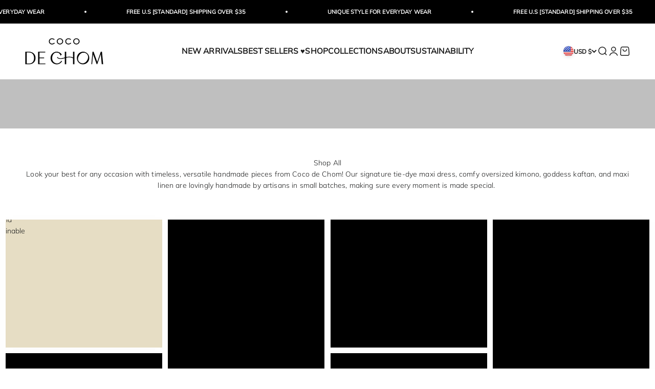

--- FILE ---
content_type: text/html; charset=utf-8
request_url: https://cocodechom.com/collections/shop-all
body_size: 73496
content:
<!doctype html>

<html class="no-js" lang="en" dir="ltr">
  <head>
	<script src="//cocodechom.com/cdn/shop/files/pandectes-rules.js?v=1704160559774068107"></script>
	
	
   <!-- Added by AVADA Cookies Bar -->
   <script>
   window.AVADA_COOKIES_BAR = window.AVADA_COOKIES_BAR || {};
   window.AVADA_COOKIES_BAR.shopId = 'scB1g0DcN1RxJizPYzIT';
   window.AVADA_COOKIES_BAR.status = true;
   AVADA_COOKIES_BAR ={"agreeBtnBorder":"#2C332F","specificRegions":{"pipeda":false,"appi":false,"lgpd":false,"gdpr":false,"ccpa":false},"desktopPosition":"bottom","messageColor":"#2C332F","iconType":"default_icon","desktopFloatCardPosition":"bottom_left","denyButtonText":"Decline","shopId":"scB1g0DcN1RxJizPYzIT","showIcon":true,"urlIcon":"","displayAfter":"5","mobilePositions":"bottom","message":"This website uses cookies to make sure you get the best experience with us.","optionPolicyLink":"select","agreeButtonText":"Got it!","showPrivacyPolicy":true,"showOnCountry":"all","textFont":"Noto+Sans","advancedSetting":false,"privacyLinkText":"Learn more","removeBranding":true,"fontStore":[{"label":"Tenor Sans","value":"Tenor+Sans"},{"label":"Muli","value":"Muli"},{"label":"RedHat","value":"RedHat"},{"label":"JudgemeStar","value":"JudgemeStar"},{"label":"Kanit","value":"Kanit"},{"label":"Poppins","value":"Poppins"},{"label":"JudgemeIcons","value":"JudgemeIcons"}],"boxShadow":"0px 3px 8px rgba(0, 0, 0, 0.2)","denyTextColor":"#343434","display":"flex","float":"","textColor":"#343434","privacyLinkColor":"#000000","textAvadaMobile":"rgba(0, 0, 0, 0.8)","agreeBtnBgColor":"#F8F8F8","customPrivacyLink":"https://cocodechom.com/pages/privacy-policy","displayType":"float_card","themeName":"Neumorphism","bgColor":"#F8F8F8","borderRadius":"32px","textBtnColor":"#828282","agreeBtnTextColor":"#343434","btnColor":"#F8F8F8","iconColor":"#000000","width":"650px","theme":"neumorphism","id":"RvUke4Gu9nYaGfp5YHzH","fontWeight":"500","textAvada":"rgba(0, 0, 0, 0.8)","height":"100px","privacyLink":"custom","customCss":".Avada-CookiesBar__OuterWrapper .Avada-CookiesFloat_Bar .Avada-CookiesFloat_BtnEnd  {\n    margin: auto !important;\n}","translation":null,"status":true}
 </script>
   <!-- /Added by AVADA Cookies Bar -->
 
 
    <meta charset="utf-8">
    <meta name="viewport" content="width=device-width, initial-scale=1.0, height=device-height, minimum-scale=1.0, maximum-scale=1.0">
    <meta name="theme-color" content="#ffffff">
    <meta name='robots' content='index, follow, max-image-preview:large, max-snippet:-1, max-video-preview:-1' />
    <meta name="google-site-verification" content="I3zR5Cv4nJ6nnJybVb9Ub_v07YNfKwAEu0VRKUcshvA" />
    <meta name="google-site-verification" content="_nOKIdi_foJl50cV-K7JvCN4cKKw410i_B1klpemtlw" />
    <meta name="google-site-verification" content="Mtj8HV_pNkNr6r42xW14yZa7q3e0_1eMcGYfDxxfUSQ" />
    <meta name="ahrefs-site-verification" content="2baad1be0e956a05c9e69321ef31140a07f9f2ae02fae0dcffcf1565f6e5b0a9">
    <meta name="facebook-domain-verification" content="0rd965cm3n6jbn6wj494xkwzgni2ik" />
    <meta name="yandex-verification" content="3e95332f9d92783f" />

    <title>Shop All</title><meta name="description" content="Look your best for any occasion with timeless, versatile handmade pieces from Coco de Chom! Our signature tie-dye maxi dress, comfy oversized kimono, goddess kaftan, and maxi linen are lovingly handmade by artisans in small batches, making sure every moment is made special."><link rel="canonical" href="https://cocodechom.com/collections/shop-all"><link rel="shortcut icon" href="//cocodechom.com/cdn/shop/files/Favicon2-01.png?v=1678137710&width=96">
      <link rel="apple-touch-icon" href="//cocodechom.com/cdn/shop/files/Favicon2-01.png?v=1678137710&width=180"><link rel="preconnect" href="https://cdn.shopify.com">
    <link rel="preconnect" href="https://fonts.shopifycdn.com" crossorigin>
    <link rel="dns-prefetch" href="https://productreviews.shopifycdn.com"><link rel="preload" href="//cocodechom.com/cdn/fonts/tenor_sans/tenorsans_n4.966071a72c28462a9256039d3e3dc5b0cf314f65.woff2" as="font" type="font/woff2" crossorigin><link rel="preload" href="//cocodechom.com/cdn/fonts/muli/muli_n3.eb26389ceb64d8e291e0e54b7062f20e7b222f9d.woff2" as="font" type="font/woff2" crossorigin><img src="[data-uri]" alt="Placeholder" style="pointer-events: none; position: absolute; top: 0; left: 0; width: 96vw; height: 96vh; max-width: 99vw; max-height: 99vh;"><meta property="og:type" content="website">
  <meta property="og:title" content="Shop All"><meta property="og:image" content="http://cocodechom.com/cdn/shop/collections/a11-075.jpg?v=1689724515&width=2048">
  <meta property="og:image:secure_url" content="https://cocodechom.com/cdn/shop/collections/a11-075.jpg?v=1689724515&width=2048">
  <meta property="og:image:width" content="3658">
  <meta property="og:image:height" content="5488"><meta property="og:description" content="Look your best for any occasion with timeless, versatile handmade pieces from Coco de Chom! Our signature tie-dye maxi dress, comfy oversized kimono, goddess kaftan, and maxi linen are lovingly handmade by artisans in small batches, making sure every moment is made special."><meta property="og:url" content="https://cocodechom.com/collections/shop-all">
<meta property="og:site_name" content="Coco de Chom"><meta name="twitter:card" content="summary"><meta name="twitter:title" content="Shop All">
  <meta name="twitter:description" content="Look your best for any occasion with timeless, versatile handmade pieces from Coco de Chom! Our signature tie-dye maxi dress, comfy oversized kimono, goddess kaftan, and maxi linen are lovingly handmade by artisans in small batches, making sure every moment is made special."><meta name="twitter:image" content="https://cocodechom.com/cdn/shop/collections/a11-075.jpg?crop=center&height=1200&v=1689724515&width=1200">
  <meta name="twitter:image:alt" content="Shop all handmade clothings from tie dye dress, tie dye kimono to jumpsuit with Coco de Chom">


  <script type="application/ld+json">
  {
    "@context": "https://schema.org",
    "@type": "BreadcrumbList",
  "itemListElement": [{
      "@type": "ListItem",
      "position": 1,
      "name": "Home",
      "item": "https://cocodechom.com"
    },{
          "@type": "ListItem",
          "position": 2,
          "name": "Shop All",
          "item": "https://cocodechom.com/collections/shop-all"
        }]
  }
  </script>


      <script src="//cocodechom.com/cdn/shop/t/52/assets/prefetch.js?v=96303035364739833421700732009" type="text/javascript"></script>
    

    <!-- Added by AVADA Cookies Bar -->
    <script>
   window.AVADA_COOKIES_BAR = window.AVADA_COOKIES_BAR || {};
   window.AVADA_COOKIES_BAR.shopId = 'scB1g0DcN1RxJizPYzIT';
   window.AVADA_COOKIES_BAR.status = true;
   AVADA_COOKIES_BAR ={"agreeBtnBorder":"#2C332F","specificRegions":{"pipeda":false,"appi":false,"lgpd":false,"gdpr":false,"ccpa":false},"desktopPosition":"bottom","messageColor":"#2C332F","iconType":"default_icon","desktopFloatCardPosition":"bottom_left","denyButtonText":"Decline","shopId":"scB1g0DcN1RxJizPYzIT","showIcon":true,"urlIcon":"","displayAfter":"5","mobilePositions":"bottom","message":"This website uses cookies to make sure you get the best experience with us.","optionPolicyLink":"select","agreeButtonText":"Got it!","showPrivacyPolicy":true,"showOnCountry":"all","textFont":"Noto+Sans","advancedSetting":false,"privacyLinkText":"Learn more","removeBranding":true,"fontStore":[{"label":"Tenor Sans","value":"Tenor+Sans"},{"label":"Muli","value":"Muli"},{"label":"RedHat","value":"RedHat"},{"label":"JudgemeStar","value":"JudgemeStar"},{"label":"Kanit","value":"Kanit"},{"label":"Poppins","value":"Poppins"},{"label":"JudgemeIcons","value":"JudgemeIcons"}],"boxShadow":"0px 3px 8px rgba(0, 0, 0, 0.2)","denyTextColor":"#343434","display":"flex","float":"","textColor":"#343434","privacyLinkColor":"#000000","textAvadaMobile":"rgba(0, 0, 0, 0.8)","agreeBtnBgColor":"#F8F8F8","customPrivacyLink":"https://cocodechom.com/pages/privacy-policy","displayType":"float_card","themeName":"Neumorphism","bgColor":"#F8F8F8","borderRadius":"32px","textBtnColor":"#828282","agreeBtnTextColor":"#343434","btnColor":"#F8F8F8","iconColor":"#000000","width":"650px","theme":"neumorphism","id":"RvUke4Gu9nYaGfp5YHzH","fontWeight":"500","textAvada":"rgba(0, 0, 0, 0.8)","height":"100px","privacyLink":"custom","customCss":".Avada-CookiesBar__OuterWrapper .Avada-CookiesFloat_Bar .Avada-CookiesFloat_BtnEnd  {\n    margin: auto !important;\n}","translation":null,"status":true}
 </script>
    <!-- /Added by AVADA Cookies Bar --><style>/* Typography (heading) */
  @font-face {
  font-family: "Tenor Sans";
  font-weight: 400;
  font-style: normal;
  font-display: fallback;
  src: url("//cocodechom.com/cdn/fonts/tenor_sans/tenorsans_n4.966071a72c28462a9256039d3e3dc5b0cf314f65.woff2") format("woff2"),
       url("//cocodechom.com/cdn/fonts/tenor_sans/tenorsans_n4.2282841d948f9649ba5c3cad6ea46df268141820.woff") format("woff");
}

/* Typography (body) */
  @font-face {
  font-family: Muli;
  font-weight: 300;
  font-style: normal;
  font-display: fallback;
  src: url("//cocodechom.com/cdn/fonts/muli/muli_n3.eb26389ceb64d8e291e0e54b7062f20e7b222f9d.woff2") format("woff2"),
       url("//cocodechom.com/cdn/fonts/muli/muli_n3.6d84e73a633f80b55aef7c219f353299136e4671.woff") format("woff");
}

@font-face {
  font-family: Muli;
  font-weight: 300;
  font-style: italic;
  font-display: fallback;
  src: url("//cocodechom.com/cdn/fonts/muli/muli_i3.aadc4fcabd129e8b392abc50e94e055c0e2e9395.woff2") format("woff2"),
       url("//cocodechom.com/cdn/fonts/muli/muli_i3.aab169de584c3dbe09af35d489f61eaf5bd2c52a.woff") format("woff");
}

@font-face {
  font-family: Muli;
  font-weight: 400;
  font-style: normal;
  font-display: fallback;
  src: url("//cocodechom.com/cdn/fonts/muli/muli_n4.e949947cfff05efcc994b2e2db40359a04fa9a92.woff2") format("woff2"),
       url("//cocodechom.com/cdn/fonts/muli/muli_n4.35355e4a0c27c9bc94d9af3f9bcb586d8229277a.woff") format("woff");
}

@font-face {
  font-family: Muli;
  font-weight: 400;
  font-style: italic;
  font-display: fallback;
  src: url("//cocodechom.com/cdn/fonts/muli/muli_i4.c0a1ea800bab5884ab82e4eb25a6bd25121bd08c.woff2") format("woff2"),
       url("//cocodechom.com/cdn/fonts/muli/muli_i4.a6c39b1b31d876de7f99b3646461aa87120de6ed.woff") format("woff");
}

:root {
    /**
     * ---------------------------------------------------------------------
     * SPACING VARIABLES
     *
     * We are using a spacing inspired from frameworks like Tailwind CSS.
     * ---------------------------------------------------------------------
     */
    --spacing-0-5: 0.125rem; /* 2px */
    --spacing-1: 0.25rem; /* 4px */
    --spacing-1-5: 0.375rem; /* 6px */
    --spacing-2: 0.5rem; /* 8px */
    --spacing-2-5: 0.625rem; /* 10px */
    --spacing-3: 0.75rem; /* 12px */
    --spacing-3-5: 0.875rem; /* 14px */
    --spacing-4: 1rem; /* 16px */
    --spacing-4-5: 1.125rem; /* 18px */
    --spacing-5: 1.25rem; /* 20px */
    --spacing-5-5: 1.375rem; /* 22px */
    --spacing-6: 1.5rem; /* 24px */
    --spacing-6-5: 1.625rem; /* 26px */
    --spacing-7: 1.75rem; /* 28px */
    --spacing-7-5: 1.875rem; /* 30px */
    --spacing-8: 2rem; /* 32px */
    --spacing-8-5: 2.125rem; /* 34px */
    --spacing-9: 2.25rem; /* 36px */
    --spacing-9-5: 2.375rem; /* 38px */
    --spacing-10: 2.5rem; /* 40px */
    --spacing-11: 2.75rem; /* 44px */
    --spacing-12: 3rem; /* 48px */
    --spacing-14: 3.5rem; /* 56px */
    --spacing-16: 4rem; /* 64px */
    --spacing-18: 4.5rem; /* 72px */
    --spacing-20: 5rem; /* 80px */
    --spacing-24: 6rem; /* 96px */
    --spacing-28: 7rem; /* 112px */
    --spacing-32: 8rem; /* 128px */
    --spacing-36: 9rem; /* 144px */
    --spacing-40: 10rem; /* 160px */
    --spacing-44: 11rem; /* 176px */
    --spacing-48: 12rem; /* 192px */
    --spacing-52: 13rem; /* 208px */
    --spacing-56: 14rem; /* 224px */
    --spacing-60: 15rem; /* 240px */
    --spacing-64: 16rem; /* 256px */
    --spacing-72: 18rem; /* 288px */
    --spacing-80: 20rem; /* 320px */
    --spacing-96: 24rem; /* 384px */

    /* Container */
    --container-max-width: 1800px;
    --container-narrow-max-width: 1550px;
    --container-gutter: var(--spacing-5);
    --section-outer-spacing-block: var(--spacing-8);
    --section-inner-max-spacing-block: var(--spacing-8);
    --section-inner-spacing-inline: var(--container-gutter);
    --section-stack-spacing-block: var(--spacing-8);

    /* Grid gutter */
    --grid-gutter: var(--spacing-5);

    /* Product list settings */
    --product-list-row-gap: var(--spacing-8);
    --product-list-column-gap: var(--grid-gutter);

    /* Form settings */
    --input-gap: var(--spacing-2);
    --input-height: 2.625rem;
    --input-padding-inline: var(--spacing-4);

    /* Other sizes */
    --sticky-area-height: calc(var(--sticky-announcement-bar-enabled, 0) * var(--announcement-bar-height, 0px) + var(--sticky-header-enabled, 0) * var(--header-height, 0px));

    /* RTL support */
    --transform-logical-flip: 1;
    --transform-origin-start: left;
    --transform-origin-end: right;

    /**
     * ---------------------------------------------------------------------
     * TYPOGRAPHY
     * ---------------------------------------------------------------------
     */

    /* Font properties */
    --heading-font-family: "Tenor Sans", sans-serif;
    --heading-font-weight: 400;
    --heading-font-style: normal;
    --heading-text-transform: normal;
    --heading-letter-spacing: 0.01em;
    --text-font-family: Muli, sans-serif;
    --text-font-weight: 300;
    --text-font-style: normal;
    --text-letter-spacing: 0.01em;

    /* Font sizes */
    --text-h0: 2.5rem;
    --text-h1: 1.75rem;
    --text-h2: 1.5rem;
    --text-h3: 1.375rem;
    --text-h4: 1.125rem;
    --text-h5: 1.125rem;
    --text-h6: 1rem;
    --text-xs: 0.625rem;
    --text-sm: 0.6875rem;
    --text-base: 0.75rem;
    --text-lg: 1.0rem;

    /**
     * ---------------------------------------------------------------------
     * COLORS
     * ---------------------------------------------------------------------
     */

    /* Color settings */--accent: 0 0 0;
    --text-primary: 28 29 29;
    --background-primary: 255 255 255;
    --dialog-background: 255 255 255;
    --border-color: var(--text-color, var(--text-primary)) / 0.12;

    /* Button colors */
    --button-background-primary: 0 0 0;
    --button-text-primary: 255 255 255;
    --button-background-secondary: 255 255 255;
    --button-text-secondary: 0 0 0;

    /* Status colors */
    --success-background: 238 241 235;
    --success-text: 112 138 92;
    --warning-background: 252 240 227;
    --warning-text: 227 126 22;
    --error-background: 254 231 231;
    --error-text: 248 58 58;

    /* Product colors */
    --on-sale-text: 218 89 135;
    --on-sale-badge-background: 218 89 135;
    --on-sale-badge-text: 255 255 255;
    --sold-out-badge-background: 28 29 29;
    --sold-out-badge-text: 255 255 255;
    --primary-badge-background: 255 255 255;
    --primary-badge-text: 0 0 0;
    --star-color: 255 183 74;
    --product-card-background: 255 255 255;
    --product-card-text: 0 0 0;

    /* Header colors */
    --header-background: 255 255 255;
    --header-text: 26 26 26;

    /* Footer colors */
    --footer-background: 247 247 247;
    --footer-text: 28 29 29;

    /* Rounded variables (used for border radius) */
    --rounded-xs: 0.0rem;
    --rounded-sm: 0.0rem;
    --rounded: 0.0rem;
    --rounded-lg: 0.0rem;
    --rounded-full: 9999px;

    --rounded-button: 3.0rem;
    --rounded-input: 0.0rem;

    /* Box shadow */
    --shadow-sm: 0 2px 8px rgb(var(--text-primary) / 0.01);
    --shadow: 0 5px 15px rgb(var(--text-primary) / 0.01);
    --shadow-md: 0 5px 30px rgb(var(--text-primary) / 0.01);
    --shadow-block: 0px 0px 15px rgb(var(--text-primary) / 0.01);

    /**
     * ---------------------------------------------------------------------
     * OTHER
     * ---------------------------------------------------------------------
     */

    --cursor-close-svg-url: url(//cocodechom.com/cdn/shop/t/52/assets/cursor-close.svg?v=147174565022153725511700732009);
    --cursor-zoom-in-svg-url: url(//cocodechom.com/cdn/shop/t/52/assets/cursor-zoom-in.svg?v=154953035094101115921700732009);
    --cursor-zoom-out-svg-url: url(//cocodechom.com/cdn/shop/t/52/assets/cursor-zoom-out.svg?v=16155520337305705181700732009);
    --checkmark-svg-url: url(//cocodechom.com/cdn/shop/t/52/assets/checkmark.svg?v=161951343221344462491700732009);
  }

  [dir="rtl"]:root {
    /* RTL support */
    --transform-logical-flip: -1;
    --transform-origin-start: right;
    --transform-origin-end: left;
  }

  @media screen and (min-width: 700px) {
    :root {
      /* Typography (font size) */
      --text-h0: 3.25rem;
      --text-h1: 2.25rem;
      --text-h2: 1.75rem;
      --text-h3: 1.625rem;
      --text-h4: 1.25rem;
      --text-h5: 1.25rem;
      --text-h6: 1.125rem;

      --text-xs: 0.6875rem;
      --text-sm: 0.75rem;
      --text-base: 0.875rem;
      --text-lg: 1.125rem;

      /* Spacing */
      --container-gutter: 2rem;
      --section-outer-spacing-block: var(--spacing-12);
      --section-inner-max-spacing-block: var(--spacing-10);
      --section-inner-spacing-inline: var(--spacing-10);
      --section-stack-spacing-block: var(--spacing-10);

      /* Grid gutter */
      --grid-gutter: var(--spacing-6);

      /* Product list settings */
      --product-list-row-gap: var(--spacing-12);

      /* Form settings */
      --input-gap: 1rem;
      --input-height: 3.125rem;
      --input-padding-inline: var(--spacing-5);
    }
  }

  @media screen and (min-width: 1000px) {
    :root {
      /* Spacing settings */
      --container-gutter: var(--spacing-12);
      --section-outer-spacing-block: var(--spacing-14);
      --section-inner-max-spacing-block: var(--spacing-12);
      --section-inner-spacing-inline: var(--spacing-12);
      --section-stack-spacing-block: var(--spacing-10);
    }
  }

  @media screen and (min-width: 1150px) {
    :root {
      /* Spacing settings */
      --container-gutter: var(--spacing-12);
      --section-outer-spacing-block: var(--spacing-14);
      --section-inner-max-spacing-block: var(--spacing-12);
      --section-inner-spacing-inline: var(--spacing-12);
      --section-stack-spacing-block: var(--spacing-12);
    }
  }

  @media screen and (min-width: 1400px) {
    :root {
      /* Typography (font size) */
      --text-h0: 4rem;
      --text-h1: 3rem;
      --text-h2: 2.5rem;
      --text-h3: 1.75rem;
      --text-h4: 1.5rem;
      --text-h5: 1.25rem;
      --text-h6: 1.25rem;

      --section-outer-spacing-block: var(--spacing-16);
      --section-inner-max-spacing-block: var(--spacing-14);
      --section-inner-spacing-inline: var(--spacing-14);
    }
  }

  @media screen and (min-width: 1600px) {
    :root {
      --section-outer-spacing-block: var(--spacing-16);
      --section-inner-max-spacing-block: var(--spacing-16);
      --section-inner-spacing-inline: var(--spacing-16);
    }
  }

  /**
   * ---------------------------------------------------------------------
   * LIQUID DEPENDANT CSS
   *
   * Our main CSS is Liquid free, but some very specific features depend on
   * theme settings, so we have them here
   * ---------------------------------------------------------------------
   */@media screen and (pointer: fine) {
        /* The !important are for the Shopify Payment button to ensure we override the default from Shopify styles */
        .button:not([disabled]):not(.button--outline):hover, .btn:not([disabled]):hover, .shopify-payment-button__button--unbranded:not([disabled]):hover {
          background-color: transparent !important;
          color: rgb(var(--button-outline-color) / var(--button-background-opacity, 1)) !important;
          box-shadow: inset 0 0 0 2px currentColor !important;
        }

        .button--outline:not([disabled]):hover {
          background: rgb(var(--button-background));
          color: rgb(var(--button-text-color));
          box-shadow: inset 0 0 0 2px rgb(var(--button-background));
        }
      }</style><script>
  document.documentElement.classList.replace('no-js', 'js');

  // This allows to expose several variables to the global scope, to be used in scripts
  window.themeVariables = {
    settings: {
      showPageTransition: false,
      headingApparition: "split_rotation",
      pageType: "collection",
      moneyFormat: "${{amount}}",
      moneyWithCurrencyFormat: "${{amount}} USD",
      currencyCodeEnabled: true,
      cartType: "drawer",
      showDiscount: true,
      discountMode: "percentage"
    },

    strings: {
      accessibilityClose: "Close",
      accessibilityNext: "Next",
      accessibilityPrevious: "Previous",
      addToCartButton: "Add to cart",
      soldOutButton: "Sold out",
      preOrderButton: "Pre-order",
      unavailableButton: "Unavailable",
      closeGallery: "Close gallery",
      zoomGallery: "Zoom",
      errorGallery: "Image cannot be loaded",
      soldOutBadge: "Sold out",
      discountBadge: "Save @@",
      sku: "SKU:",
      searchNoResults: "No results could be found.",
      addOrderNote: "Add order note",
      editOrderNote: "Edit order note",
      shippingEstimatorNoResults: "Sorry, we do not ship to your address.",
      shippingEstimatorOneResult: "There is one shipping rate for your address:",
      shippingEstimatorMultipleResults: "There are several shipping rates for your address:",
      shippingEstimatorError: "One or more error occurred while retrieving shipping rates:"
    },

    breakpoints: {
      'sm': 'screen and (min-width: 700px)',
      'md': 'screen and (min-width: 1000px)',
      'lg': 'screen and (min-width: 1150px)',
      'xl': 'screen and (min-width: 1400px)',

      'sm-max': 'screen and (max-width: 699px)',
      'md-max': 'screen and (max-width: 999px)',
      'lg-max': 'screen and (max-width: 1149px)',
      'xl-max': 'screen and (max-width: 1399px)'
    }
  };// For detecting native share
  document.documentElement.classList.add(`native-share--${navigator.share ? 'enabled' : 'disabled'}`);</script><script type="module" src="//cocodechom.com/cdn/shop/t/52/assets/vendor.min.js?v=21549124608892486191700732009"></script>
    <script type="module" src="//cocodechom.com/cdn/shop/t/52/assets/theme.js?v=1895181027121094991729113558"></script>
    <script type="module" src="//cocodechom.com/cdn/shop/t/52/assets/sections.js?v=93420973181741023081729113643"></script>

    <script>window.performance && window.performance.mark && window.performance.mark('shopify.content_for_header.start');</script><meta id="shopify-digital-wallet" name="shopify-digital-wallet" content="/49934074012/digital_wallets/dialog">
<meta name="shopify-checkout-api-token" content="1b54b8e816eb82d185afe78d442ee576">
<meta id="in-context-paypal-metadata" data-shop-id="49934074012" data-venmo-supported="false" data-environment="production" data-locale="en_US" data-paypal-v4="true" data-currency="USD">
<link rel="alternate" type="application/atom+xml" title="Feed" href="/collections/shop-all.atom" />
<link rel="next" href="/collections/shop-all?page=2">
<link rel="alternate" hreflang="x-default" href="https://cocodechom.com/collections/shop-all">
<link rel="alternate" hreflang="en" href="https://cocodechom.com/collections/shop-all">
<link rel="alternate" hreflang="en-AU" href="https://cocodechom.com/en-au/collections/shop-all">
<link rel="alternate" hreflang="en-CA" href="https://cocodechom.com/en-ca/collections/shop-all">
<link rel="alternate" type="application/json+oembed" href="https://cocodechom.com/collections/shop-all.oembed">
<script async="async" src="/checkouts/internal/preloads.js?locale=en-US"></script>
<link rel="preconnect" href="https://shop.app" crossorigin="anonymous">
<script async="async" src="https://shop.app/checkouts/internal/preloads.js?locale=en-US&shop_id=49934074012" crossorigin="anonymous"></script>
<script id="apple-pay-shop-capabilities" type="application/json">{"shopId":49934074012,"countryCode":"US","currencyCode":"USD","merchantCapabilities":["supports3DS"],"merchantId":"gid:\/\/shopify\/Shop\/49934074012","merchantName":"Coco de Chom","requiredBillingContactFields":["postalAddress","email","phone"],"requiredShippingContactFields":["postalAddress","email","phone"],"shippingType":"shipping","supportedNetworks":["visa","masterCard","amex","discover","elo","jcb"],"total":{"type":"pending","label":"Coco de Chom","amount":"1.00"},"shopifyPaymentsEnabled":true,"supportsSubscriptions":true}</script>
<script id="shopify-features" type="application/json">{"accessToken":"1b54b8e816eb82d185afe78d442ee576","betas":["rich-media-storefront-analytics"],"domain":"cocodechom.com","predictiveSearch":true,"shopId":49934074012,"locale":"en"}</script>
<script>var Shopify = Shopify || {};
Shopify.shop = "coco-de-chom.myshopify.com";
Shopify.locale = "en";
Shopify.currency = {"active":"USD","rate":"1.0"};
Shopify.country = "US";
Shopify.theme = {"name":"Speed Optimized : Cocodechom - Impact 4.5","id":137810280690,"schema_name":"Impact","schema_version":"4.5.0","theme_store_id":1190,"role":"main"};
Shopify.theme.handle = "null";
Shopify.theme.style = {"id":null,"handle":null};
Shopify.cdnHost = "cocodechom.com/cdn";
Shopify.routes = Shopify.routes || {};
Shopify.routes.root = "/";</script>
<script type="module">!function(o){(o.Shopify=o.Shopify||{}).modules=!0}(window);</script>
<script>!function(o){function n(){var o=[];function n(){o.push(Array.prototype.slice.apply(arguments))}return n.q=o,n}var t=o.Shopify=o.Shopify||{};t.loadFeatures=n(),t.autoloadFeatures=n()}(window);</script>
<script>
  window.ShopifyPay = window.ShopifyPay || {};
  window.ShopifyPay.apiHost = "shop.app\/pay";
  window.ShopifyPay.redirectState = null;
</script>
<script id="shop-js-analytics" type="application/json">{"pageType":"collection"}</script>
<script defer="defer" async type="module" src="//cocodechom.com/cdn/shopifycloud/shop-js/modules/v2/client.init-shop-cart-sync_BT-GjEfc.en.esm.js"></script>
<script defer="defer" async type="module" src="//cocodechom.com/cdn/shopifycloud/shop-js/modules/v2/chunk.common_D58fp_Oc.esm.js"></script>
<script defer="defer" async type="module" src="//cocodechom.com/cdn/shopifycloud/shop-js/modules/v2/chunk.modal_xMitdFEc.esm.js"></script>
<script type="module">
  await import("//cocodechom.com/cdn/shopifycloud/shop-js/modules/v2/client.init-shop-cart-sync_BT-GjEfc.en.esm.js");
await import("//cocodechom.com/cdn/shopifycloud/shop-js/modules/v2/chunk.common_D58fp_Oc.esm.js");
await import("//cocodechom.com/cdn/shopifycloud/shop-js/modules/v2/chunk.modal_xMitdFEc.esm.js");

  window.Shopify.SignInWithShop?.initShopCartSync?.({"fedCMEnabled":true,"windoidEnabled":true});

</script>
<script>
  window.Shopify = window.Shopify || {};
  if (!window.Shopify.featureAssets) window.Shopify.featureAssets = {};
  window.Shopify.featureAssets['shop-js'] = {"shop-cart-sync":["modules/v2/client.shop-cart-sync_DZOKe7Ll.en.esm.js","modules/v2/chunk.common_D58fp_Oc.esm.js","modules/v2/chunk.modal_xMitdFEc.esm.js"],"init-fed-cm":["modules/v2/client.init-fed-cm_B6oLuCjv.en.esm.js","modules/v2/chunk.common_D58fp_Oc.esm.js","modules/v2/chunk.modal_xMitdFEc.esm.js"],"shop-cash-offers":["modules/v2/client.shop-cash-offers_D2sdYoxE.en.esm.js","modules/v2/chunk.common_D58fp_Oc.esm.js","modules/v2/chunk.modal_xMitdFEc.esm.js"],"shop-login-button":["modules/v2/client.shop-login-button_QeVjl5Y3.en.esm.js","modules/v2/chunk.common_D58fp_Oc.esm.js","modules/v2/chunk.modal_xMitdFEc.esm.js"],"pay-button":["modules/v2/client.pay-button_DXTOsIq6.en.esm.js","modules/v2/chunk.common_D58fp_Oc.esm.js","modules/v2/chunk.modal_xMitdFEc.esm.js"],"shop-button":["modules/v2/client.shop-button_DQZHx9pm.en.esm.js","modules/v2/chunk.common_D58fp_Oc.esm.js","modules/v2/chunk.modal_xMitdFEc.esm.js"],"avatar":["modules/v2/client.avatar_BTnouDA3.en.esm.js"],"init-windoid":["modules/v2/client.init-windoid_CR1B-cfM.en.esm.js","modules/v2/chunk.common_D58fp_Oc.esm.js","modules/v2/chunk.modal_xMitdFEc.esm.js"],"init-shop-for-new-customer-accounts":["modules/v2/client.init-shop-for-new-customer-accounts_C_vY_xzh.en.esm.js","modules/v2/client.shop-login-button_QeVjl5Y3.en.esm.js","modules/v2/chunk.common_D58fp_Oc.esm.js","modules/v2/chunk.modal_xMitdFEc.esm.js"],"init-shop-email-lookup-coordinator":["modules/v2/client.init-shop-email-lookup-coordinator_BI7n9ZSv.en.esm.js","modules/v2/chunk.common_D58fp_Oc.esm.js","modules/v2/chunk.modal_xMitdFEc.esm.js"],"init-shop-cart-sync":["modules/v2/client.init-shop-cart-sync_BT-GjEfc.en.esm.js","modules/v2/chunk.common_D58fp_Oc.esm.js","modules/v2/chunk.modal_xMitdFEc.esm.js"],"shop-toast-manager":["modules/v2/client.shop-toast-manager_DiYdP3xc.en.esm.js","modules/v2/chunk.common_D58fp_Oc.esm.js","modules/v2/chunk.modal_xMitdFEc.esm.js"],"init-customer-accounts":["modules/v2/client.init-customer-accounts_D9ZNqS-Q.en.esm.js","modules/v2/client.shop-login-button_QeVjl5Y3.en.esm.js","modules/v2/chunk.common_D58fp_Oc.esm.js","modules/v2/chunk.modal_xMitdFEc.esm.js"],"init-customer-accounts-sign-up":["modules/v2/client.init-customer-accounts-sign-up_iGw4briv.en.esm.js","modules/v2/client.shop-login-button_QeVjl5Y3.en.esm.js","modules/v2/chunk.common_D58fp_Oc.esm.js","modules/v2/chunk.modal_xMitdFEc.esm.js"],"shop-follow-button":["modules/v2/client.shop-follow-button_CqMgW2wH.en.esm.js","modules/v2/chunk.common_D58fp_Oc.esm.js","modules/v2/chunk.modal_xMitdFEc.esm.js"],"checkout-modal":["modules/v2/client.checkout-modal_xHeaAweL.en.esm.js","modules/v2/chunk.common_D58fp_Oc.esm.js","modules/v2/chunk.modal_xMitdFEc.esm.js"],"shop-login":["modules/v2/client.shop-login_D91U-Q7h.en.esm.js","modules/v2/chunk.common_D58fp_Oc.esm.js","modules/v2/chunk.modal_xMitdFEc.esm.js"],"lead-capture":["modules/v2/client.lead-capture_BJmE1dJe.en.esm.js","modules/v2/chunk.common_D58fp_Oc.esm.js","modules/v2/chunk.modal_xMitdFEc.esm.js"],"payment-terms":["modules/v2/client.payment-terms_Ci9AEqFq.en.esm.js","modules/v2/chunk.common_D58fp_Oc.esm.js","modules/v2/chunk.modal_xMitdFEc.esm.js"]};
</script>
<script>(function() {
  var isLoaded = false;
  function asyncLoad() {
    if (isLoaded) return;
    isLoaded = true;
    var urls = ["https:\/\/storage.nfcube.com\/instafeed-af8e238684803f134bd417097bdffd74.js?shop=coco-de-chom.myshopify.com"];
    for (var i = 0; i < urls.length; i++) {
      var s = document.createElement('script');
      s.type = 'text/javascript';
      s.async = true;
      s.src = urls[i];
      var x = document.getElementsByTagName('script')[0];
      x.parentNode.insertBefore(s, x);
    }
  };
  if(window.attachEvent) {
    window.attachEvent('onload', asyncLoad);
  } else {
    window.addEventListener('load', asyncLoad, false);
  }
})();</script>
<script id="__st">var __st={"a":49934074012,"offset":-21600,"reqid":"3dcee235-6e47-49a0-b7b8-b8b4a3a0cd51-1769276614","pageurl":"cocodechom.com\/collections\/shop-all","u":"007616bccf01","p":"collection","rtyp":"collection","rid":418159100146};</script>
<script>window.ShopifyPaypalV4VisibilityTracking = true;</script>
<script id="captcha-bootstrap">!function(){'use strict';const t='contact',e='account',n='new_comment',o=[[t,t],['blogs',n],['comments',n],[t,'customer']],c=[[e,'customer_login'],[e,'guest_login'],[e,'recover_customer_password'],[e,'create_customer']],r=t=>t.map((([t,e])=>`form[action*='/${t}']:not([data-nocaptcha='true']) input[name='form_type'][value='${e}']`)).join(','),a=t=>()=>t?[...document.querySelectorAll(t)].map((t=>t.form)):[];function s(){const t=[...o],e=r(t);return a(e)}const i='password',u='form_key',d=['recaptcha-v3-token','g-recaptcha-response','h-captcha-response',i],f=()=>{try{return window.sessionStorage}catch{return}},m='__shopify_v',_=t=>t.elements[u];function p(t,e,n=!1){try{const o=window.sessionStorage,c=JSON.parse(o.getItem(e)),{data:r}=function(t){const{data:e,action:n}=t;return t[m]||n?{data:e,action:n}:{data:t,action:n}}(c);for(const[e,n]of Object.entries(r))t.elements[e]&&(t.elements[e].value=n);n&&o.removeItem(e)}catch(o){console.error('form repopulation failed',{error:o})}}const l='form_type',E='cptcha';function T(t){t.dataset[E]=!0}const w=window,h=w.document,L='Shopify',v='ce_forms',y='captcha';let A=!1;((t,e)=>{const n=(g='f06e6c50-85a8-45c8-87d0-21a2b65856fe',I='https://cdn.shopify.com/shopifycloud/storefront-forms-hcaptcha/ce_storefront_forms_captcha_hcaptcha.v1.5.2.iife.js',D={infoText:'Protected by hCaptcha',privacyText:'Privacy',termsText:'Terms'},(t,e,n)=>{const o=w[L][v],c=o.bindForm;if(c)return c(t,g,e,D).then(n);var r;o.q.push([[t,g,e,D],n]),r=I,A||(h.body.append(Object.assign(h.createElement('script'),{id:'captcha-provider',async:!0,src:r})),A=!0)});var g,I,D;w[L]=w[L]||{},w[L][v]=w[L][v]||{},w[L][v].q=[],w[L][y]=w[L][y]||{},w[L][y].protect=function(t,e){n(t,void 0,e),T(t)},Object.freeze(w[L][y]),function(t,e,n,w,h,L){const[v,y,A,g]=function(t,e,n){const i=e?o:[],u=t?c:[],d=[...i,...u],f=r(d),m=r(i),_=r(d.filter((([t,e])=>n.includes(e))));return[a(f),a(m),a(_),s()]}(w,h,L),I=t=>{const e=t.target;return e instanceof HTMLFormElement?e:e&&e.form},D=t=>v().includes(t);t.addEventListener('submit',(t=>{const e=I(t);if(!e)return;const n=D(e)&&!e.dataset.hcaptchaBound&&!e.dataset.recaptchaBound,o=_(e),c=g().includes(e)&&(!o||!o.value);(n||c)&&t.preventDefault(),c&&!n&&(function(t){try{if(!f())return;!function(t){const e=f();if(!e)return;const n=_(t);if(!n)return;const o=n.value;o&&e.removeItem(o)}(t);const e=Array.from(Array(32),(()=>Math.random().toString(36)[2])).join('');!function(t,e){_(t)||t.append(Object.assign(document.createElement('input'),{type:'hidden',name:u})),t.elements[u].value=e}(t,e),function(t,e){const n=f();if(!n)return;const o=[...t.querySelectorAll(`input[type='${i}']`)].map((({name:t})=>t)),c=[...d,...o],r={};for(const[a,s]of new FormData(t).entries())c.includes(a)||(r[a]=s);n.setItem(e,JSON.stringify({[m]:1,action:t.action,data:r}))}(t,e)}catch(e){console.error('failed to persist form',e)}}(e),e.submit())}));const S=(t,e)=>{t&&!t.dataset[E]&&(n(t,e.some((e=>e===t))),T(t))};for(const o of['focusin','change'])t.addEventListener(o,(t=>{const e=I(t);D(e)&&S(e,y())}));const B=e.get('form_key'),M=e.get(l),P=B&&M;t.addEventListener('DOMContentLoaded',(()=>{const t=y();if(P)for(const e of t)e.elements[l].value===M&&p(e,B);[...new Set([...A(),...v().filter((t=>'true'===t.dataset.shopifyCaptcha))])].forEach((e=>S(e,t)))}))}(h,new URLSearchParams(w.location.search),n,t,e,['guest_login'])})(!0,!0)}();</script>
<script integrity="sha256-4kQ18oKyAcykRKYeNunJcIwy7WH5gtpwJnB7kiuLZ1E=" data-source-attribution="shopify.loadfeatures" defer="defer" src="//cocodechom.com/cdn/shopifycloud/storefront/assets/storefront/load_feature-a0a9edcb.js" crossorigin="anonymous"></script>
<script crossorigin="anonymous" defer="defer" src="//cocodechom.com/cdn/shopifycloud/storefront/assets/shopify_pay/storefront-65b4c6d7.js?v=20250812"></script>
<script data-source-attribution="shopify.dynamic_checkout.dynamic.init">var Shopify=Shopify||{};Shopify.PaymentButton=Shopify.PaymentButton||{isStorefrontPortableWallets:!0,init:function(){window.Shopify.PaymentButton.init=function(){};var t=document.createElement("script");t.src="https://cocodechom.com/cdn/shopifycloud/portable-wallets/latest/portable-wallets.en.js",t.type="module",document.head.appendChild(t)}};
</script>
<script data-source-attribution="shopify.dynamic_checkout.buyer_consent">
  function portableWalletsHideBuyerConsent(e){var t=document.getElementById("shopify-buyer-consent"),n=document.getElementById("shopify-subscription-policy-button");t&&n&&(t.classList.add("hidden"),t.setAttribute("aria-hidden","true"),n.removeEventListener("click",e))}function portableWalletsShowBuyerConsent(e){var t=document.getElementById("shopify-buyer-consent"),n=document.getElementById("shopify-subscription-policy-button");t&&n&&(t.classList.remove("hidden"),t.removeAttribute("aria-hidden"),n.addEventListener("click",e))}window.Shopify?.PaymentButton&&(window.Shopify.PaymentButton.hideBuyerConsent=portableWalletsHideBuyerConsent,window.Shopify.PaymentButton.showBuyerConsent=portableWalletsShowBuyerConsent);
</script>
<script data-source-attribution="shopify.dynamic_checkout.cart.bootstrap">document.addEventListener("DOMContentLoaded",(function(){function t(){return document.querySelector("shopify-accelerated-checkout-cart, shopify-accelerated-checkout")}if(t())Shopify.PaymentButton.init();else{new MutationObserver((function(e,n){t()&&(Shopify.PaymentButton.init(),n.disconnect())})).observe(document.body,{childList:!0,subtree:!0})}}));
</script>
<link id="shopify-accelerated-checkout-styles" rel="stylesheet" media="screen" href="https://cocodechom.com/cdn/shopifycloud/portable-wallets/latest/accelerated-checkout-backwards-compat.css" crossorigin="anonymous">
<style id="shopify-accelerated-checkout-cart">
        #shopify-buyer-consent {
  margin-top: 1em;
  display: inline-block;
  width: 100%;
}

#shopify-buyer-consent.hidden {
  display: none;
}

#shopify-subscription-policy-button {
  background: none;
  border: none;
  padding: 0;
  text-decoration: underline;
  font-size: inherit;
  cursor: pointer;
}

#shopify-subscription-policy-button::before {
  box-shadow: none;
}

      </style>

<script>window.performance && window.performance.mark && window.performance.mark('shopify.content_for_header.end');</script>
<link href="//cocodechom.com/cdn/shop/t/52/assets/theme.css?v=140824587898404280891729053716" rel="stylesheet" type="text/css" media="all" /><!-- BEGIN app block: shopify://apps/pandectes-gdpr/blocks/banner/58c0baa2-6cc1-480c-9ea6-38d6d559556a -->
  
    
      <!-- TCF is active, scripts are loaded above -->
      
      <script>
        
          window.PandectesSettings = {"store":{"id":49934074012,"plan":"plus","theme":"Speed Optimized : Cocodechom - Impact 4.5","primaryLocale":"en","adminMode":false,"headless":false,"storefrontRootDomain":"","checkoutRootDomain":"","storefrontAccessToken":""},"tsPublished":1742831280,"declaration":{"showPurpose":false,"showProvider":false,"declIntroText":"We use cookies to optimize website functionality, analyze the performance, and provide personalized experience to you. Some cookies are essential to make the website operate and function correctly. Those cookies cannot be disabled. In this window you can manage your preference of cookies.","showDateGenerated":true},"language":{"unpublished":[],"languageMode":"Single","fallbackLanguage":"en","languageDetection":"browser","languagesSupported":[]},"texts":{"managed":{"headerText":{"en":"We respect your privacy"},"consentText":{"en":"This website uses cookies to ensure you get the best experience."},"linkText":{"en":"Learn more"},"imprintText":{"en":"Imprint"},"allowButtonText":{"en":"Accept"},"denyButtonText":{"en":"Decline"},"dismissButtonText":{"en":"Ok"},"leaveSiteButtonText":{"en":"Leave this site"},"preferencesButtonText":{"en":"Preferences"},"cookiePolicyText":{"en":"Cookie policy"},"preferencesPopupTitleText":{"en":"Manage consent preferences"},"preferencesPopupIntroText":{"en":"We use cookies to optimize website functionality, analyze the performance, and provide personalized experience to you. Some cookies are essential to make the website operate and function correctly. Those cookies cannot be disabled. In this window you can manage your preference of cookies."},"preferencesPopupSaveButtonText":{"en":"Save preferences"},"preferencesPopupCloseButtonText":{"en":"Close"},"preferencesPopupAcceptAllButtonText":{"en":"Accept all"},"preferencesPopupRejectAllButtonText":{"en":"Reject all"},"cookiesDetailsText":{"en":"Cookies details"},"preferencesPopupAlwaysAllowedText":{"en":"Always allowed"},"accessSectionParagraphText":{"en":"You have the right to request access to your data at any time."},"accessSectionTitleText":{"en":"Data portability"},"accessSectionAccountInfoActionText":{"en":"Personal data"},"accessSectionDownloadReportActionText":{"en":"Request export"},"accessSectionGDPRRequestsActionText":{"en":"Data subject requests"},"accessSectionOrdersRecordsActionText":{"en":"Orders"},"rectificationSectionParagraphText":{"en":"You have the right to request your data to be updated whenever you think it is appropriate."},"rectificationSectionTitleText":{"en":"Data Rectification"},"rectificationCommentPlaceholder":{"en":"Describe what you want to be updated"},"rectificationCommentValidationError":{"en":"Comment is required"},"rectificationSectionEditAccountActionText":{"en":"Request an update"},"erasureSectionTitleText":{"en":"Right to be forgotten"},"erasureSectionParagraphText":{"en":"You have the right to ask all your data to be erased. After that, you will no longer be able to access your account."},"erasureSectionRequestDeletionActionText":{"en":"Request personal data deletion"},"consentDate":{"en":"Consent date"},"consentId":{"en":"Consent ID"},"consentSectionChangeConsentActionText":{"en":"Change consent preference"},"consentSectionConsentedText":{"en":"You consented to the cookies policy of this website on"},"consentSectionNoConsentText":{"en":"You have not consented to the cookies policy of this website."},"consentSectionTitleText":{"en":"Your cookie consent"},"consentStatus":{"en":"Consent preference"},"confirmationFailureMessage":{"en":"Your request was not verified. Please try again and if problem persists, contact store owner for assistance"},"confirmationFailureTitle":{"en":"A problem occurred"},"confirmationSuccessMessage":{"en":"We will soon get back to you as to your request."},"confirmationSuccessTitle":{"en":"Your request is verified"},"guestsSupportEmailFailureMessage":{"en":"Your request was not submitted. Please try again and if problem persists, contact store owner for assistance."},"guestsSupportEmailFailureTitle":{"en":"A problem occurred"},"guestsSupportEmailPlaceholder":{"en":"E-mail address"},"guestsSupportEmailSuccessMessage":{"en":"If you are registered as a customer of this store, you will soon receive an email with instructions on how to proceed."},"guestsSupportEmailSuccessTitle":{"en":"Thank you for your request"},"guestsSupportEmailValidationError":{"en":"Email is not valid"},"guestsSupportInfoText":{"en":"Please login with your customer account to further proceed."},"submitButton":{"en":"Submit"},"submittingButton":{"en":"Submitting..."},"cancelButton":{"en":"Cancel"},"declIntroText":{"en":"We use cookies to optimize website functionality, analyze the performance, and provide personalized experience to you. Some cookies are essential to make the website operate and function correctly. Those cookies cannot be disabled. In this window you can manage your preference of cookies."},"declName":{"en":"Name"},"declPurpose":{"en":"Purpose"},"declType":{"en":"Type"},"declRetention":{"en":"Retention"},"declProvider":{"en":"Provider"},"declFirstParty":{"en":"First-party"},"declThirdParty":{"en":"Third-party"},"declSeconds":{"en":"seconds"},"declMinutes":{"en":"minutes"},"declHours":{"en":"hours"},"declDays":{"en":"days"},"declMonths":{"en":"months"},"declYears":{"en":"years"},"declSession":{"en":"Session"},"declDomain":{"en":"Domain"},"declPath":{"en":"Path"}},"categories":{"strictlyNecessaryCookiesTitleText":{"en":"Strictly necessary cookies"},"strictlyNecessaryCookiesDescriptionText":{"en":"These cookies are essential in order to enable you to move around the website and use its features, such as accessing secure areas of the website. The website cannot function properly without these cookies."},"functionalityCookiesTitleText":{"en":"Functional cookies"},"functionalityCookiesDescriptionText":{"en":"These cookies enable the site to provide enhanced functionality and personalisation. They may be set by us or by third party providers whose services we have added to our pages. If you do not allow these cookies then some or all of these services may not function properly."},"performanceCookiesTitleText":{"en":"Performance cookies"},"performanceCookiesDescriptionText":{"en":"These cookies enable us to monitor and improve the performance of our website. For example, they allow us to count visits, identify traffic sources and see which parts of the site are most popular."},"targetingCookiesTitleText":{"en":"Targeting cookies"},"targetingCookiesDescriptionText":{"en":"These cookies may be set through our site by our advertising partners. They may be used by those companies to build a profile of your interests and show you relevant adverts on other sites.    They do not store directly personal information, but are based on uniquely identifying your browser and internet device. If you do not allow these cookies, you will experience less targeted advertising."},"unclassifiedCookiesTitleText":{"en":"Unclassified cookies"},"unclassifiedCookiesDescriptionText":{"en":"Unclassified cookies are cookies that we are in the process of classifying, together with the providers of individual cookies."}},"auto":{}},"library":{"previewMode":false,"fadeInTimeout":0,"defaultBlocked":7,"showLink":true,"showImprintLink":false,"showGoogleLink":false,"enabled":true,"cookie":{"expiryDays":365,"secure":true,"domain":""},"dismissOnScroll":false,"dismissOnWindowClick":false,"dismissOnTimeout":false,"palette":{"popup":{"background":"#FFFFFF","backgroundForCalculations":{"a":1,"b":255,"g":255,"r":255},"text":"#000000"},"button":{"background":"#000000","backgroundForCalculations":{"a":1,"b":0,"g":0,"r":0},"text":"#FFFFFF","textForCalculation":{"a":1,"b":255,"g":255,"r":255},"border":"transparent"}},"content":{"href":"https://cocodechom.com/pages/privacy-policy","imprintHref":"/","close":"&#10005;","target":"","logo":""},"window":"<div role=\"dialog\" aria-live=\"polite\" aria-label=\"cookieconsent\" aria-describedby=\"cookieconsent:desc\" id=\"pandectes-banner\" class=\"cc-window-wrapper cc-bottom-wrapper\"><div class=\"pd-cookie-banner-window cc-window {{classes}}\"><!--googleoff: all-->{{children}}<!--googleon: all--></div></div>","compliance":{"custom":"<div class=\"cc-compliance cc-highlight\">{{preferences}}{{allow}}</div>"},"type":"custom","layouts":{"basic":"{{messagelink}}{{compliance}}{{close}}"},"position":"bottom","theme":"classic","revokable":false,"animateRevokable":false,"revokableReset":false,"revokableLogoUrl":"https://coco-de-chom.myshopify.com/cdn/shop/files/pandectes-reopen-logo.png","revokablePlacement":"bottom-left","revokableMarginHorizontal":15,"revokableMarginVertical":15,"static":false,"autoAttach":true,"hasTransition":true,"blacklistPage":[""],"elements":{"close":"<button aria-label=\"dismiss cookie message\" type=\"button\" tabindex=\"0\" class=\"cc-close\">{{close}}</button>","dismiss":"<button aria-label=\"dismiss cookie message\" type=\"button\" tabindex=\"0\" class=\"cc-btn cc-btn-decision cc-dismiss\">{{dismiss}}</button>","allow":"<button aria-label=\"allow cookies\" type=\"button\" tabindex=\"0\" class=\"cc-btn cc-btn-decision cc-allow\">{{allow}}</button>","deny":"<button aria-label=\"deny cookies\" type=\"button\" tabindex=\"0\" class=\"cc-btn cc-btn-decision cc-deny\">{{deny}}</button>","preferences":"<button aria-label=\"settings cookies\" tabindex=\"0\" type=\"button\" class=\"cc-btn cc-settings\" onclick=\"Pandectes.fn.openPreferences()\">{{preferences}}</button>"}},"geolocation":{"brOnly":false,"caOnly":false,"chOnly":false,"euOnly":false,"jpOnly":false,"thOnly":false,"zaOnly":false,"canadaOnly":false,"globalVisibility":true},"dsr":{"guestsSupport":false,"accessSectionDownloadReportAuto":false},"banner":{"resetTs":1713280106,"extraCss":"        .cc-banner-logo {max-width: 24em!important;}    @media(min-width: 768px) {.cc-window.cc-floating{max-width: 24em!important;width: 24em!important;}}    .cc-message, .pd-cookie-banner-window .cc-header, .cc-logo {text-align: left}    .cc-window-wrapper{z-index: 2147483647;}    .cc-window{z-index: 2147483647;font-size: 13px!important;font-family: inherit;}    .pd-cookie-banner-window .cc-header{font-size: 13px!important;font-family: inherit;}    .pd-cp-ui{font-family: inherit; background-color: #FFFFFF;color:#000000;}    button.pd-cp-btn, a.pd-cp-btn{background-color:#000000;color:#FFFFFF!important;}    input + .pd-cp-preferences-slider{background-color: rgba(0, 0, 0, 0.3)}    .pd-cp-scrolling-section::-webkit-scrollbar{background-color: rgba(0, 0, 0, 0.3)}    input:checked + .pd-cp-preferences-slider{background-color: rgba(0, 0, 0, 1)}    .pd-cp-scrolling-section::-webkit-scrollbar-thumb {background-color: rgba(0, 0, 0, 1)}    .pd-cp-ui-close{color:#000000;}    .pd-cp-preferences-slider:before{background-color: #FFFFFF}    .pd-cp-title:before {border-color: #000000!important}    .pd-cp-preferences-slider{background-color:#000000}    .pd-cp-toggle{color:#000000!important}    @media(max-width:699px) {.pd-cp-ui-close-top svg {fill: #000000}}    .pd-cp-toggle:hover,.pd-cp-toggle:visited,.pd-cp-toggle:active{color:#000000!important}    .pd-cookie-banner-window {box-shadow: 0 0 18px rgb(0 0 0 / 20%);}  ","customJavascript":{},"showPoweredBy":false,"logoHeight":40,"revokableTrigger":false,"hybridStrict":false,"cookiesBlockedByDefault":"7","isActive":true,"implicitSavePreferences":false,"cookieIcon":true,"blockBots":false,"showCookiesDetails":true,"hasTransition":true,"blockingPage":false,"showOnlyLandingPage":false,"leaveSiteUrl":"https://www.google.com","linkRespectStoreLang":false},"cookies":{"0":[{"name":"localization","type":"http","domain":"cocodechom.com","path":"/","provider":"Shopify","firstParty":true,"retention":"1 year(s)","expires":1,"unit":"declYears","purpose":{"en":"Shopify store localization"}},{"name":"cart_currency","type":"http","domain":"cocodechom.com","path":"/","provider":"Shopify","firstParty":true,"retention":"2 ","expires":2,"unit":"declSession","purpose":{"en":"The cookie is necessary for the secure checkout and payment function on the website. This function is provided by shopify.com."}},{"name":"secure_customer_sig","type":"http","domain":"cocodechom.com","path":"/","provider":"Shopify","firstParty":true,"retention":"1 year(s)","expires":1,"unit":"declYears","purpose":{"en":"Used in connection with customer login."}},{"name":"keep_alive","type":"http","domain":"cocodechom.com","path":"/","provider":"Shopify","firstParty":true,"retention":"30 minute(s)","expires":30,"unit":"declMinutes","purpose":{"en":"Used in connection with buyer localization."}},{"name":"_cmp_a","type":"http","domain":".cocodechom.com","path":"/","provider":"Shopify","firstParty":true,"retention":"1 day(s)","expires":1,"unit":"declDays","purpose":{"en":"Used for managing customer privacy settings."}},{"name":"shopify_pay_redirect","type":"http","domain":"cocodechom.com","path":"/","provider":"Shopify","firstParty":true,"retention":"1 hour(s)","expires":1,"unit":"declHours","purpose":{"en":"The cookie is necessary for the secure checkout and payment function on the website. This function is provided by shopify.com."}},{"name":"_tracking_consent","type":"http","domain":".cocodechom.com","path":"/","provider":"Shopify","firstParty":true,"retention":"1 year(s)","expires":1,"unit":"declYears","purpose":{"en":"Tracking preferences."}},{"name":"_secure_session_id","type":"http","domain":"cocodechom.com","path":"/","provider":"Shopify","firstParty":true,"retention":"1 month(s)","expires":1,"unit":"declMonths","purpose":{"en":"Used in connection with navigation through a storefront."}}],"1":[{"name":"_pinterest_ct_ua","type":"http","domain":".ct.pinterest.com","path":"/","provider":"Pinterest","firstParty":false,"retention":"1 year(s)","expires":1,"unit":"declYears","purpose":{"en":"Used to group actions across pages."}},{"name":"wpm-domain-test","type":"http","domain":"cocodechom.com","path":"/","provider":"Shopify","firstParty":true,"retention":"Session","expires":1,"unit":"declSeconds","purpose":{"en":"Used to test the storage of parameters about products added to the cart or payment currency"}},{"name":"wpm-domain-test","type":"http","domain":"com","path":"/","provider":"Shopify","firstParty":false,"retention":"Session","expires":1,"unit":"declSeconds","purpose":{"en":"Used to test the storage of parameters about products added to the cart or payment currency"}}],"2":[{"name":"_orig_referrer","type":"http","domain":".cocodechom.com","path":"/","provider":"Shopify","firstParty":true,"retention":"2 ","expires":2,"unit":"declSession","purpose":{"en":"Tracks landing pages."}},{"name":"_shopify_sa_t","type":"http","domain":"cocodechom.com","path":"/","provider":"Shopify","firstParty":true,"retention":"30 minute(s)","expires":30,"unit":"declMinutes","purpose":{"en":"Shopify analytics relating to marketing & referrals."}},{"name":"_landing_page","type":"http","domain":".cocodechom.com","path":"/","provider":"Shopify","firstParty":true,"retention":"2 ","expires":2,"unit":"declSession","purpose":{"en":"Tracks landing pages."}},{"name":"_shopify_s","type":"http","domain":".cocodechom.com","path":"/","provider":"Shopify","firstParty":true,"retention":"30 minute(s)","expires":30,"unit":"declMinutes","purpose":{"en":"Shopify analytics."}},{"name":"_shopify_sa_p","type":"http","domain":"cocodechom.com","path":"/","provider":"Shopify","firstParty":true,"retention":"30 minute(s)","expires":30,"unit":"declMinutes","purpose":{"en":"Shopify analytics relating to marketing & referrals."}},{"name":"_gid","type":"http","domain":".cocodechom.com","path":"/","provider":"Google","firstParty":true,"retention":"1 day(s)","expires":1,"unit":"declDays","purpose":{"en":"Cookie is placed by Google Analytics to count and track pageviews."}},{"name":"_ga","type":"http","domain":".cocodechom.com","path":"/","provider":"Google","firstParty":true,"retention":"1 year(s)","expires":1,"unit":"declYears","purpose":{"en":"Cookie is set by Google Analytics with unknown functionality"}},{"name":"_shopify_y","type":"http","domain":".cocodechom.com","path":"/","provider":"Shopify","firstParty":true,"retention":"1 year(s)","expires":1,"unit":"declYears","purpose":{"en":"Shopify analytics."}},{"name":"_shopify_s","type":"http","domain":"com","path":"/","provider":"Shopify","firstParty":false,"retention":"Session","expires":1,"unit":"declSeconds","purpose":{"en":"Shopify analytics."}},{"name":"_gat","type":"http","domain":".cocodechom.com","path":"/","provider":"Google","firstParty":true,"retention":"1 minute(s)","expires":1,"unit":"declMinutes","purpose":{"en":"Cookie is placed by Google Analytics to filter requests from bots."}},{"name":"_ga_1MR2JRSY1H","type":"http","domain":".cocodechom.com","path":"/","provider":"Google","firstParty":true,"retention":"1 year(s)","expires":1,"unit":"declYears","purpose":{"en":""}}],"4":[{"name":"_pin_unauth","type":"http","domain":".cocodechom.com","path":"/","provider":"Pinterest","firstParty":true,"retention":"1 year(s)","expires":1,"unit":"declYears","purpose":{"en":"Used to group actions for users who cannot be identified by Pinterest."}},{"name":"__kla_id","type":"http","domain":"cocodechom.com","path":"/","provider":"Klaviyo","firstParty":true,"retention":"1 year(s)","expires":1,"unit":"declYears","purpose":{"en":"Tracks when someone clicks through a Klaviyo email to your website."}},{"name":"_tt_enable_cookie","type":"http","domain":".cocodechom.com","path":"/","provider":"TikTok","firstParty":true,"retention":"1 year(s)","expires":1,"unit":"declYears","purpose":{"en":"Used to identify a visitor."}},{"name":"_ttp","type":"http","domain":".cocodechom.com","path":"/","provider":"TikTok","firstParty":true,"retention":"1 year(s)","expires":1,"unit":"declYears","purpose":{"en":"To measure and improve the performance of your advertising campaigns and to personalize the user's experience (including ads) on TikTok."}},{"name":"_ttp","type":"http","domain":".tiktok.com","path":"/","provider":"TikTok","firstParty":false,"retention":"1 year(s)","expires":1,"unit":"declYears","purpose":{"en":"To measure and improve the performance of your advertising campaigns and to personalize the user's experience (including ads) on TikTok."}}],"8":[{"name":"ar_debug","type":"http","domain":".pinterest.com","path":"/","provider":"Unknown","firstParty":false,"retention":"1 year(s)","expires":1,"unit":"declYears","purpose":{"en":""}},{"name":"_shopify_essential","type":"http","domain":"cocodechom.com","path":"/","provider":"Unknown","firstParty":true,"retention":"1 year(s)","expires":1,"unit":"declYears","purpose":{"en":""}},{"name":"request_method","type":"http","domain":"api.judge.me","path":"/","provider":"Unknown","firstParty":false,"retention":"Session","expires":-55,"unit":"declYears","purpose":{"en":""}}]},"blocker":{"isActive":false,"googleConsentMode":{"id":"","analyticsId":"","adwordsId":"","isActive":true,"adStorageCategory":4,"analyticsStorageCategory":2,"personalizationStorageCategory":1,"functionalityStorageCategory":1,"customEvent":false,"securityStorageCategory":0,"redactData":false,"urlPassthrough":false,"dataLayerProperty":"dataLayer","waitForUpdate":0,"useNativeChannel":true},"facebookPixel":{"id":"","isActive":false,"ldu":false},"microsoft":{},"rakuten":{"isActive":false,"cmp":false,"ccpa":false},"klaviyoIsActive":false,"gpcIsActive":false,"defaultBlocked":7,"patterns":{"whiteList":[],"blackList":{"1":[],"2":[],"4":[],"8":[]},"iframesWhiteList":[],"iframesBlackList":{"1":[],"2":[],"4":[],"8":[]},"beaconsWhiteList":[],"beaconsBlackList":{"1":[],"2":[],"4":[],"8":[]}}}};
        
        window.addEventListener('DOMContentLoaded', function(){
          const script = document.createElement('script');
          
            script.src = "https://cdn.shopify.com/extensions/019bed03-b206-7ab3-9c8b-20b884e5903f/gdpr-243/assets/pandectes-core.js";
          
          script.defer = true;
          document.body.appendChild(script);
        })
      </script>
    
  


<!-- END app block --><!-- BEGIN app block: shopify://apps/judge-me-reviews/blocks/judgeme_core/61ccd3b1-a9f2-4160-9fe9-4fec8413e5d8 --><!-- Start of Judge.me Core -->






<link rel="dns-prefetch" href="https://cdnwidget.judge.me">
<link rel="dns-prefetch" href="https://cdn.judge.me">
<link rel="dns-prefetch" href="https://cdn1.judge.me">
<link rel="dns-prefetch" href="https://api.judge.me">

<script data-cfasync='false' class='jdgm-settings-script'>window.jdgmSettings={"pagination":5,"disable_web_reviews":false,"badge_no_review_text":"No reviews","badge_n_reviews_text":"{{ n }} review/reviews","badge_star_color":"#141413","hide_badge_preview_if_no_reviews":true,"badge_hide_text":false,"enforce_center_preview_badge":false,"widget_title":"Customer Reviews","widget_open_form_text":"Write a review","widget_close_form_text":"Cancel review","widget_refresh_page_text":"Refresh page","widget_summary_text":"Based on {{ number_of_reviews }} review/reviews","widget_no_review_text":"Be the first to write a review","widget_name_field_text":"Display name","widget_verified_name_field_text":"Verified Name (public)","widget_name_placeholder_text":"Display name","widget_required_field_error_text":"This field is required.","widget_email_field_text":"Email address","widget_verified_email_field_text":"Verified Email (private, can not be edited)","widget_email_placeholder_text":"Your email address","widget_email_field_error_text":"Please enter a valid email address.","widget_rating_field_text":"Rating","widget_review_title_field_text":"Review Title","widget_review_title_placeholder_text":"Give your review a title","widget_review_body_field_text":"Review content","widget_review_body_placeholder_text":"Start writing here...","widget_pictures_field_text":"Picture/Video (optional)","widget_submit_review_text":"Submit Review","widget_submit_verified_review_text":"Submit Verified Review","widget_submit_success_msg_with_auto_publish":"Thank you! Please refresh the page in a few moments to see your review. You can remove or edit your review by logging into \u003ca href='https://judge.me/login' target='_blank' rel='nofollow noopener'\u003eJudge.me\u003c/a\u003e","widget_submit_success_msg_no_auto_publish":"Thank you! Your review will be published as soon as it is approved by the shop admin. You can remove or edit your review by logging into \u003ca href='https://judge.me/login' target='_blank' rel='nofollow noopener'\u003eJudge.me\u003c/a\u003e","widget_show_default_reviews_out_of_total_text":"Showing {{ n_reviews_shown }} out of {{ n_reviews }} reviews.","widget_show_all_link_text":"Show all","widget_show_less_link_text":"Show less","widget_author_said_text":"{{ reviewer_name }} said:","widget_days_text":"{{ n }} days ago","widget_weeks_text":"{{ n }} week/weeks ago","widget_months_text":"{{ n }} month/months ago","widget_years_text":"{{ n }} year/years ago","widget_yesterday_text":"Yesterday","widget_today_text":"Today","widget_replied_text":"\u003e\u003e {{ shop_name }} replied:","widget_read_more_text":"Read more","widget_reviewer_name_as_initial":"last_initial","widget_rating_filter_color":"#131312","widget_rating_filter_see_all_text":"See all reviews","widget_sorting_most_recent_text":"Most Recent","widget_sorting_highest_rating_text":"Highest Rating","widget_sorting_lowest_rating_text":"Lowest Rating","widget_sorting_with_pictures_text":"Only Pictures","widget_sorting_most_helpful_text":"Most Helpful","widget_open_question_form_text":"Ask a question","widget_reviews_subtab_text":"Reviews","widget_questions_subtab_text":"Questions","widget_question_label_text":"Question","widget_answer_label_text":"Answer","widget_question_placeholder_text":"Write your question here","widget_submit_question_text":"Submit Question","widget_question_submit_success_text":"Thank you for your question! We will notify you once it gets answered.","widget_star_color":"#141413","verified_badge_text":"Verified Buyer","verified_badge_bg_color":"#111212","verified_badge_text_color":"#ffffff","verified_badge_placement":"left-of-reviewer-name","widget_review_max_height":"","widget_hide_border":false,"widget_social_share":false,"widget_thumb":false,"widget_review_location_show":false,"widget_location_format":"country_iso_code","all_reviews_include_out_of_store_products":true,"all_reviews_out_of_store_text":"(out of store)","all_reviews_pagination":100,"all_reviews_product_name_prefix_text":"about","enable_review_pictures":true,"enable_question_anwser":false,"widget_theme":"leex","review_date_format":"mm/dd/yyyy","default_sort_method":"most-recent","widget_product_reviews_subtab_text":"Product Reviews","widget_shop_reviews_subtab_text":"Shop Reviews","widget_other_products_reviews_text":"Reviews for other products","widget_store_reviews_subtab_text":"Store reviews","widget_no_store_reviews_text":"This store hasn't received any reviews yet","widget_web_restriction_product_reviews_text":"This product hasn't received any reviews yet","widget_no_items_text":"No items found","widget_show_more_text":"Show more","widget_write_a_store_review_text":"Write a Store Review","widget_other_languages_heading":"Reviews in Other Languages","widget_translate_review_text":"Translate review to {{ language }}","widget_translating_review_text":"Translating...","widget_show_original_translation_text":"Show original ({{ language }})","widget_translate_review_failed_text":"Review couldn't be translated.","widget_translate_review_retry_text":"Retry","widget_translate_review_try_again_later_text":"Try again later","show_product_url_for_grouped_product":false,"widget_sorting_pictures_first_text":"Pictures First","show_pictures_on_all_rev_page_mobile":true,"show_pictures_on_all_rev_page_desktop":true,"floating_tab_hide_mobile_install_preference":false,"floating_tab_button_name":"★ Reviews","floating_tab_title":"Let customers speak for us","floating_tab_button_color":"","floating_tab_button_background_color":"","floating_tab_url":"","floating_tab_url_enabled":true,"floating_tab_tab_style":"text","all_reviews_text_badge_text":"Customers rate us {{ shop.metafields.judgeme.all_reviews_rating | round: 1 }}/5 based on {{ shop.metafields.judgeme.all_reviews_count }} reviews.","all_reviews_text_badge_text_branded_style":"{{ shop.metafields.judgeme.all_reviews_rating | round: 1 }} out of 5 stars based on {{ shop.metafields.judgeme.all_reviews_count }} reviews","is_all_reviews_text_badge_a_link":true,"show_stars_for_all_reviews_text_badge":false,"all_reviews_text_badge_url":"https://judge.me/reviews/cocodechom","all_reviews_text_style":"branded","all_reviews_text_color_style":"custom","all_reviews_text_color":"#09090A","all_reviews_text_show_jm_brand":true,"featured_carousel_show_header":false,"featured_carousel_title":"Let customers speak for us","testimonials_carousel_title":"Customers are saying","videos_carousel_title":"Real customer stories","cards_carousel_title":"Customers are saying","featured_carousel_count_text":"from {{ n }} reviews","featured_carousel_add_link_to_all_reviews_page":true,"featured_carousel_url":"https://cocodechom.com/pages/reviews","featured_carousel_show_images":true,"featured_carousel_autoslide_interval":5,"featured_carousel_arrows_on_the_sides":true,"featured_carousel_height":300,"featured_carousel_width":80,"featured_carousel_image_size":0,"featured_carousel_image_height":200,"featured_carousel_arrow_color":"#eeeeee","verified_count_badge_style":"vintage","verified_count_badge_orientation":"horizontal","verified_count_badge_color_style":"judgeme_brand_color","verified_count_badge_color":"#108474","is_verified_count_badge_a_link":false,"verified_count_badge_url":"","verified_count_badge_show_jm_brand":true,"widget_rating_preset_default":5,"widget_first_sub_tab":"product-reviews","widget_show_histogram":true,"widget_histogram_use_custom_color":true,"widget_pagination_use_custom_color":false,"widget_star_use_custom_color":true,"widget_verified_badge_use_custom_color":true,"widget_write_review_use_custom_color":false,"picture_reminder_submit_button":"Upload Pictures","enable_review_videos":true,"mute_video_by_default":false,"widget_sorting_videos_first_text":"Videos First","widget_review_pending_text":"Pending","featured_carousel_items_for_large_screen":4,"social_share_options_order":"Facebook,Twitter,Pinterest","remove_microdata_snippet":true,"disable_json_ld":false,"enable_json_ld_products":false,"preview_badge_show_question_text":false,"preview_badge_no_question_text":"No questions","preview_badge_n_question_text":"{{ number_of_questions }} question/questions","qa_badge_show_icon":false,"qa_badge_position":"same-row","remove_judgeme_branding":true,"widget_add_search_bar":false,"widget_search_bar_placeholder":"Search","widget_sorting_verified_only_text":"Verified only","featured_carousel_theme":"gallery","featured_carousel_show_rating":true,"featured_carousel_show_title":false,"featured_carousel_show_body":true,"featured_carousel_show_date":false,"featured_carousel_show_reviewer":true,"featured_carousel_show_product":false,"featured_carousel_header_background_color":"#108474","featured_carousel_header_text_color":"#ffffff","featured_carousel_name_product_separator":"reviewed","featured_carousel_full_star_background":"#108474","featured_carousel_empty_star_background":"#dadada","featured_carousel_vertical_theme_background":"#f9fafb","featured_carousel_verified_badge_enable":true,"featured_carousel_verified_badge_color":"true","featured_carousel_border_style":"square","featured_carousel_review_line_length_limit":3,"featured_carousel_more_reviews_button_text":"Read more reviews","featured_carousel_view_product_button_text":"View product","all_reviews_page_load_reviews_on":"button_click","all_reviews_page_load_more_text":"Load More Reviews","disable_fb_tab_reviews":false,"enable_ajax_cdn_cache":false,"widget_public_name_text":"displayed publicly like","default_reviewer_name":"John Smith","default_reviewer_name_has_non_latin":true,"widget_reviewer_anonymous":"Anonymous","medals_widget_title":"Judge.me Review Medals","medals_widget_background_color":"#f9fafb","medals_widget_position":"footer_all_pages","medals_widget_border_color":"#f9fafb","medals_widget_verified_text_position":"left","medals_widget_use_monochromatic_version":false,"medals_widget_elements_color":"#108474","show_reviewer_avatar":true,"widget_invalid_yt_video_url_error_text":"Not a YouTube video URL","widget_max_length_field_error_text":"Please enter no more than {0} characters.","widget_show_country_flag":true,"widget_show_collected_via_shop_app":true,"widget_verified_by_shop_badge_style":"light","widget_verified_by_shop_text":"Verified by Shop","widget_show_photo_gallery":true,"widget_load_with_code_splitting":true,"widget_ugc_install_preference":false,"widget_ugc_title":"Made by us, Shared by you","widget_ugc_subtitle":"Tag us to see your picture featured in our page","widget_ugc_arrows_color":"#ffffff","widget_ugc_primary_button_text":"Buy Now","widget_ugc_primary_button_background_color":"#108474","widget_ugc_primary_button_text_color":"#ffffff","widget_ugc_primary_button_border_width":"0","widget_ugc_primary_button_border_style":"none","widget_ugc_primary_button_border_color":"#108474","widget_ugc_primary_button_border_radius":"25","widget_ugc_secondary_button_text":"Load More","widget_ugc_secondary_button_background_color":"#ffffff","widget_ugc_secondary_button_text_color":"#108474","widget_ugc_secondary_button_border_width":"2","widget_ugc_secondary_button_border_style":"solid","widget_ugc_secondary_button_border_color":"#108474","widget_ugc_secondary_button_border_radius":"25","widget_ugc_reviews_button_text":"View Reviews","widget_ugc_reviews_button_background_color":"#ffffff","widget_ugc_reviews_button_text_color":"#108474","widget_ugc_reviews_button_border_width":"2","widget_ugc_reviews_button_border_style":"solid","widget_ugc_reviews_button_border_color":"#108474","widget_ugc_reviews_button_border_radius":"25","widget_ugc_reviews_button_link_to":"judgeme-reviews-page","widget_ugc_show_post_date":true,"widget_ugc_max_width":"800","widget_rating_metafield_value_type":true,"widget_primary_color":"#0E0E0E","widget_enable_secondary_color":true,"widget_secondary_color":"#edf5f5","widget_summary_average_rating_text":"{{ average_rating }} out of 5","widget_media_grid_title":"Customer photos \u0026 videos","widget_media_grid_see_more_text":"See more","widget_round_style":false,"widget_show_product_medals":false,"widget_verified_by_judgeme_text":"Verified by Judge.me","widget_show_store_medals":false,"widget_verified_by_judgeme_text_in_store_medals":"Verified by Judge.me","widget_media_field_exceed_quantity_message":"Sorry, we can only accept {{ max_media }} for one review.","widget_media_field_exceed_limit_message":"{{ file_name }} is too large, please select a {{ media_type }} less than {{ size_limit }}MB.","widget_review_submitted_text":"Review Submitted!","widget_question_submitted_text":"Question Submitted!","widget_close_form_text_question":"Cancel","widget_write_your_answer_here_text":"Write your answer here","widget_enabled_branded_link":true,"widget_show_collected_by_judgeme":true,"widget_reviewer_name_color":"","widget_write_review_text_color":"","widget_write_review_bg_color":"","widget_collected_by_judgeme_text":"collected by Judge.me","widget_pagination_type":"standard","widget_load_more_text":"Load More","widget_load_more_color":"#108474","widget_full_review_text":"Full Review","widget_read_more_reviews_text":"Read More Reviews","widget_read_questions_text":"Read Questions","widget_questions_and_answers_text":"Questions \u0026 Answers","widget_verified_by_text":"Verified by","widget_verified_text":"Verified","widget_number_of_reviews_text":"{{ number_of_reviews }} reviews","widget_back_button_text":"Back","widget_next_button_text":"Next","widget_custom_forms_filter_button":"Filters","custom_forms_style":"vertical","widget_show_review_information":false,"how_reviews_are_collected":"How reviews are collected?","widget_show_review_keywords":false,"widget_gdpr_statement":"How we use your data: We'll only contact you about the review you left, and only if necessary. By submitting your review, you agree to Judge.me's \u003ca href='https://judge.me/terms' target='_blank' rel='nofollow noopener'\u003eterms\u003c/a\u003e, \u003ca href='https://judge.me/privacy' target='_blank' rel='nofollow noopener'\u003eprivacy\u003c/a\u003e and \u003ca href='https://judge.me/content-policy' target='_blank' rel='nofollow noopener'\u003econtent\u003c/a\u003e policies.","widget_multilingual_sorting_enabled":false,"widget_translate_review_content_enabled":false,"widget_translate_review_content_method":"manual","popup_widget_review_selection":"manually","popup_widget_round_border_style":false,"popup_widget_show_title":false,"popup_widget_show_body":true,"popup_widget_show_reviewer":false,"popup_widget_show_product":true,"popup_widget_show_pictures":true,"popup_widget_use_review_picture":true,"popup_widget_show_on_home_page":true,"popup_widget_show_on_product_page":true,"popup_widget_show_on_collection_page":false,"popup_widget_show_on_cart_page":true,"popup_widget_position":"bottom_left","popup_widget_first_review_delay":10,"popup_widget_duration":5,"popup_widget_interval":5,"popup_widget_review_count":5,"popup_widget_hide_on_mobile":true,"review_snippet_widget_round_border_style":true,"review_snippet_widget_card_color":"#FFFFFF","review_snippet_widget_slider_arrows_background_color":"#FFFFFF","review_snippet_widget_slider_arrows_color":"#000000","review_snippet_widget_star_color":"#108474","show_product_variant":false,"all_reviews_product_variant_label_text":"Variant: ","widget_show_verified_branding":false,"widget_ai_summary_title":"Customers say","widget_ai_summary_disclaimer":"AI-powered review summary based on recent customer reviews","widget_show_ai_summary":false,"widget_show_ai_summary_bg":false,"widget_show_review_title_input":true,"redirect_reviewers_invited_via_email":"review_widget","request_store_review_after_product_review":false,"request_review_other_products_in_order":false,"review_form_color_scheme":"default","review_form_corner_style":"square","review_form_star_color":{},"review_form_text_color":"#333333","review_form_background_color":"#ffffff","review_form_field_background_color":"#fafafa","review_form_button_color":{},"review_form_button_text_color":"#ffffff","review_form_modal_overlay_color":"#000000","review_content_screen_title_text":"How would you rate this product?","review_content_introduction_text":"We would love it if you would share a bit about your experience.","store_review_form_title_text":"How would you rate this store?","store_review_form_introduction_text":"We would love it if you would share a bit about your experience.","show_review_guidance_text":true,"one_star_review_guidance_text":"Poor","five_star_review_guidance_text":"Great","customer_information_screen_title_text":"About you","customer_information_introduction_text":"Please tell us more about you.","custom_questions_screen_title_text":"Your experience in more detail","custom_questions_introduction_text":"Here are a few questions to help us understand more about your experience.","review_submitted_screen_title_text":"Thanks for your review!","review_submitted_screen_thank_you_text":"We are processing it and it will appear on the store soon.","review_submitted_screen_email_verification_text":"Please confirm your email by clicking the link we just sent you. This helps us keep reviews authentic.","review_submitted_request_store_review_text":"Would you like to share your experience of shopping with us?","review_submitted_review_other_products_text":"Would you like to review these products?","store_review_screen_title_text":"Would you like to share your experience of shopping with us?","store_review_introduction_text":"We value your feedback and use it to improve. Please share any thoughts or suggestions you have.","reviewer_media_screen_title_picture_text":"Share a picture","reviewer_media_introduction_picture_text":"Upload a photo to support your review.","reviewer_media_screen_title_video_text":"Share a video","reviewer_media_introduction_video_text":"Upload a video to support your review.","reviewer_media_screen_title_picture_or_video_text":"Share a picture or video","reviewer_media_introduction_picture_or_video_text":"Upload a photo or video to support your review.","reviewer_media_youtube_url_text":"Paste your Youtube URL here","advanced_settings_next_step_button_text":"Next","advanced_settings_close_review_button_text":"Close","modal_write_review_flow":false,"write_review_flow_required_text":"Required","write_review_flow_privacy_message_text":"We respect your privacy.","write_review_flow_anonymous_text":"Post review as anonymous","write_review_flow_visibility_text":"This won't be visible to other customers.","write_review_flow_multiple_selection_help_text":"Select as many as you like","write_review_flow_single_selection_help_text":"Select one option","write_review_flow_required_field_error_text":"This field is required","write_review_flow_invalid_email_error_text":"Please enter a valid email address","write_review_flow_max_length_error_text":"Max. {{ max_length }} characters.","write_review_flow_media_upload_text":"\u003cb\u003eClick to upload\u003c/b\u003e or drag and drop","write_review_flow_gdpr_statement":"We'll only contact you about your review if necessary. By submitting your review, you agree to our \u003ca href='https://judge.me/terms' target='_blank' rel='nofollow noopener'\u003eterms and conditions\u003c/a\u003e and \u003ca href='https://judge.me/privacy' target='_blank' rel='nofollow noopener'\u003eprivacy policy\u003c/a\u003e.","rating_only_reviews_enabled":false,"show_negative_reviews_help_screen":false,"new_review_flow_help_screen_rating_threshold":3,"negative_review_resolution_screen_title_text":"Tell us more","negative_review_resolution_text":"Your experience matters to us. If there were issues with your purchase, we're here to help. Feel free to reach out to us, we'd love the opportunity to make things right.","negative_review_resolution_button_text":"Contact us","negative_review_resolution_proceed_with_review_text":"Leave a review","negative_review_resolution_subject":"Issue with purchase from {{ shop_name }}.{{ order_name }}","preview_badge_collection_page_install_status":false,"widget_review_custom_css":"","preview_badge_custom_css":"","preview_badge_stars_count":"5-stars","featured_carousel_custom_css":"","floating_tab_custom_css":"","all_reviews_widget_custom_css":"","medals_widget_custom_css":"","verified_badge_custom_css":"","all_reviews_text_custom_css":"","transparency_badges_collected_via_store_invite":false,"transparency_badges_from_another_provider":false,"transparency_badges_collected_from_store_visitor":false,"transparency_badges_collected_by_verified_review_provider":false,"transparency_badges_earned_reward":false,"transparency_badges_collected_via_store_invite_text":"Review collected via store invitation","transparency_badges_from_another_provider_text":"Review collected from another provider","transparency_badges_collected_from_store_visitor_text":"Review collected from a store visitor","transparency_badges_written_in_google_text":"Review written in Google","transparency_badges_written_in_etsy_text":"Review written in Etsy","transparency_badges_written_in_shop_app_text":"Review written in Shop App","transparency_badges_earned_reward_text":"Review earned a reward for future purchase","product_review_widget_per_page":10,"widget_store_review_label_text":"Review about the store","checkout_comment_extension_title_on_product_page":"Customer Comments","checkout_comment_extension_num_latest_comment_show":5,"checkout_comment_extension_format":"name_and_timestamp","checkout_comment_customer_name":"last_initial","checkout_comment_comment_notification":true,"preview_badge_collection_page_install_preference":false,"preview_badge_home_page_install_preference":false,"preview_badge_product_page_install_preference":true,"review_widget_install_preference":"","review_carousel_install_preference":false,"floating_reviews_tab_install_preference":"none","verified_reviews_count_badge_install_preference":false,"all_reviews_text_install_preference":false,"review_widget_best_location":true,"judgeme_medals_install_preference":false,"review_widget_revamp_enabled":false,"review_widget_qna_enabled":false,"review_widget_header_theme":"minimal","review_widget_widget_title_enabled":true,"review_widget_header_text_size":"medium","review_widget_header_text_weight":"regular","review_widget_average_rating_style":"compact","review_widget_bar_chart_enabled":true,"review_widget_bar_chart_type":"numbers","review_widget_bar_chart_style":"standard","review_widget_expanded_media_gallery_enabled":false,"review_widget_reviews_section_theme":"standard","review_widget_image_style":"thumbnails","review_widget_review_image_ratio":"square","review_widget_stars_size":"medium","review_widget_verified_badge":"standard_text","review_widget_review_title_text_size":"medium","review_widget_review_text_size":"medium","review_widget_review_text_length":"medium","review_widget_number_of_columns_desktop":3,"review_widget_carousel_transition_speed":5,"review_widget_custom_questions_answers_display":"always","review_widget_button_text_color":"#FFFFFF","review_widget_text_color":"#000000","review_widget_lighter_text_color":"#7B7B7B","review_widget_corner_styling":"soft","review_widget_review_word_singular":"review","review_widget_review_word_plural":"reviews","review_widget_voting_label":"Helpful?","review_widget_shop_reply_label":"Reply from {{ shop_name }}:","review_widget_filters_title":"Filters","qna_widget_question_word_singular":"Question","qna_widget_question_word_plural":"Questions","qna_widget_answer_reply_label":"Answer from {{ answerer_name }}:","qna_content_screen_title_text":"Ask a question about this product","qna_widget_question_required_field_error_text":"Please enter your question.","qna_widget_flow_gdpr_statement":"We'll only contact you about your question if necessary. By submitting your question, you agree to our \u003ca href='https://judge.me/terms' target='_blank' rel='nofollow noopener'\u003eterms and conditions\u003c/a\u003e and \u003ca href='https://judge.me/privacy' target='_blank' rel='nofollow noopener'\u003eprivacy policy\u003c/a\u003e.","qna_widget_question_submitted_text":"Thanks for your question!","qna_widget_close_form_text_question":"Close","qna_widget_question_submit_success_text":"We’ll notify you by email when your question is answered.","all_reviews_widget_v2025_enabled":false,"all_reviews_widget_v2025_header_theme":"default","all_reviews_widget_v2025_widget_title_enabled":true,"all_reviews_widget_v2025_header_text_size":"medium","all_reviews_widget_v2025_header_text_weight":"regular","all_reviews_widget_v2025_average_rating_style":"compact","all_reviews_widget_v2025_bar_chart_enabled":true,"all_reviews_widget_v2025_bar_chart_type":"numbers","all_reviews_widget_v2025_bar_chart_style":"standard","all_reviews_widget_v2025_expanded_media_gallery_enabled":false,"all_reviews_widget_v2025_show_store_medals":true,"all_reviews_widget_v2025_show_photo_gallery":true,"all_reviews_widget_v2025_show_review_keywords":false,"all_reviews_widget_v2025_show_ai_summary":false,"all_reviews_widget_v2025_show_ai_summary_bg":false,"all_reviews_widget_v2025_add_search_bar":false,"all_reviews_widget_v2025_default_sort_method":"most-recent","all_reviews_widget_v2025_reviews_per_page":10,"all_reviews_widget_v2025_reviews_section_theme":"default","all_reviews_widget_v2025_image_style":"thumbnails","all_reviews_widget_v2025_review_image_ratio":"square","all_reviews_widget_v2025_stars_size":"medium","all_reviews_widget_v2025_verified_badge":"bold_badge","all_reviews_widget_v2025_review_title_text_size":"medium","all_reviews_widget_v2025_review_text_size":"medium","all_reviews_widget_v2025_review_text_length":"medium","all_reviews_widget_v2025_number_of_columns_desktop":3,"all_reviews_widget_v2025_carousel_transition_speed":5,"all_reviews_widget_v2025_custom_questions_answers_display":"always","all_reviews_widget_v2025_show_product_variant":false,"all_reviews_widget_v2025_show_reviewer_avatar":true,"all_reviews_widget_v2025_reviewer_name_as_initial":"","all_reviews_widget_v2025_review_location_show":false,"all_reviews_widget_v2025_location_format":"","all_reviews_widget_v2025_show_country_flag":false,"all_reviews_widget_v2025_verified_by_shop_badge_style":"light","all_reviews_widget_v2025_social_share":false,"all_reviews_widget_v2025_social_share_options_order":"Facebook,Twitter,LinkedIn,Pinterest","all_reviews_widget_v2025_pagination_type":"standard","all_reviews_widget_v2025_button_text_color":"#FFFFFF","all_reviews_widget_v2025_text_color":"#000000","all_reviews_widget_v2025_lighter_text_color":"#7B7B7B","all_reviews_widget_v2025_corner_styling":"soft","all_reviews_widget_v2025_title":"Customer reviews","all_reviews_widget_v2025_ai_summary_title":"Customers say about this store","all_reviews_widget_v2025_no_review_text":"Be the first to write a review","platform":"shopify","branding_url":"https://app.judge.me/reviews/stores/cocodechom","branding_text":"Powered by Judge.me","locale":"en","reply_name":"Coco de Chom","widget_version":"3.0","footer":true,"autopublish":true,"review_dates":true,"enable_custom_form":false,"shop_use_review_site":true,"shop_locale":"en","enable_multi_locales_translations":true,"show_review_title_input":true,"review_verification_email_status":"always","can_be_branded":true,"reply_name_text":"Coco de Chom"};</script> <style class='jdgm-settings-style'>.jdgm-xx{left:0}:root{--jdgm-primary-color: #0E0E0E;--jdgm-secondary-color: #edf5f5;--jdgm-star-color: #141413;--jdgm-write-review-text-color: white;--jdgm-write-review-bg-color: #0E0E0E;--jdgm-paginate-color: #0E0E0E;--jdgm-border-radius: 0;--jdgm-reviewer-name-color: #0E0E0E}.jdgm-histogram__bar-content{background-color:#131312}.jdgm-rev[data-verified-buyer=true] .jdgm-rev__icon.jdgm-rev__icon:after,.jdgm-rev__buyer-badge.jdgm-rev__buyer-badge{color:#ffffff;background-color:#111212}.jdgm-review-widget--small .jdgm-gallery.jdgm-gallery .jdgm-gallery__thumbnail-link:nth-child(8) .jdgm-gallery__thumbnail-wrapper.jdgm-gallery__thumbnail-wrapper:before{content:"See more"}@media only screen and (min-width: 768px){.jdgm-gallery.jdgm-gallery .jdgm-gallery__thumbnail-link:nth-child(8) .jdgm-gallery__thumbnail-wrapper.jdgm-gallery__thumbnail-wrapper:before{content:"See more"}}.jdgm-preview-badge .jdgm-star.jdgm-star{color:#141413}.jdgm-prev-badge[data-average-rating='0.00']{display:none !important}.jdgm-author-fullname{display:none !important}.jdgm-author-all-initials{display:none !important}.jdgm-rev-widg__title{visibility:hidden}.jdgm-rev-widg__summary-text{visibility:hidden}.jdgm-prev-badge__text{visibility:hidden}.jdgm-rev__prod-link-prefix:before{content:'about'}.jdgm-rev__variant-label:before{content:'Variant: '}.jdgm-rev__out-of-store-text:before{content:'(out of store)'}.jdgm-preview-badge[data-template="collection"]{display:none !important}.jdgm-preview-badge[data-template="index"]{display:none !important}.jdgm-verified-count-badget[data-from-snippet="true"]{display:none !important}.jdgm-carousel-wrapper[data-from-snippet="true"]{display:none !important}.jdgm-all-reviews-text[data-from-snippet="true"]{display:none !important}.jdgm-medals-section[data-from-snippet="true"]{display:none !important}.jdgm-ugc-media-wrapper[data-from-snippet="true"]{display:none !important}.jdgm-rev__transparency-badge[data-badge-type="review_collected_via_store_invitation"]{display:none !important}.jdgm-rev__transparency-badge[data-badge-type="review_collected_from_another_provider"]{display:none !important}.jdgm-rev__transparency-badge[data-badge-type="review_collected_from_store_visitor"]{display:none !important}.jdgm-rev__transparency-badge[data-badge-type="review_written_in_etsy"]{display:none !important}.jdgm-rev__transparency-badge[data-badge-type="review_written_in_google_business"]{display:none !important}.jdgm-rev__transparency-badge[data-badge-type="review_written_in_shop_app"]{display:none !important}.jdgm-rev__transparency-badge[data-badge-type="review_earned_for_future_purchase"]{display:none !important}.jdgm-review-snippet-widget .jdgm-rev-snippet-widget__cards-container .jdgm-rev-snippet-card{border-radius:8px;background:#fff}.jdgm-review-snippet-widget .jdgm-rev-snippet-widget__cards-container .jdgm-rev-snippet-card__rev-rating .jdgm-star{color:#108474}.jdgm-review-snippet-widget .jdgm-rev-snippet-widget__prev-btn,.jdgm-review-snippet-widget .jdgm-rev-snippet-widget__next-btn{border-radius:50%;background:#fff}.jdgm-review-snippet-widget .jdgm-rev-snippet-widget__prev-btn>svg,.jdgm-review-snippet-widget .jdgm-rev-snippet-widget__next-btn>svg{fill:#000}.jdgm-full-rev-modal.rev-snippet-widget .jm-mfp-container .jm-mfp-content,.jdgm-full-rev-modal.rev-snippet-widget .jm-mfp-container .jdgm-full-rev__icon,.jdgm-full-rev-modal.rev-snippet-widget .jm-mfp-container .jdgm-full-rev__pic-img,.jdgm-full-rev-modal.rev-snippet-widget .jm-mfp-container .jdgm-full-rev__reply{border-radius:8px}.jdgm-full-rev-modal.rev-snippet-widget .jm-mfp-container .jdgm-full-rev[data-verified-buyer="true"] .jdgm-full-rev__icon::after{border-radius:8px}.jdgm-full-rev-modal.rev-snippet-widget .jm-mfp-container .jdgm-full-rev .jdgm-rev__buyer-badge{border-radius:calc( 8px / 2 )}.jdgm-full-rev-modal.rev-snippet-widget .jm-mfp-container .jdgm-full-rev .jdgm-full-rev__replier::before{content:'Coco de Chom'}.jdgm-full-rev-modal.rev-snippet-widget .jm-mfp-container .jdgm-full-rev .jdgm-full-rev__product-button{border-radius:calc( 8px * 6 )}
</style> <style class='jdgm-settings-style'></style> <script data-cfasync="false" type="text/javascript" async src="https://cdnwidget.judge.me/shopify_v2/leex.js" id="judgeme_widget_leex_js"></script>
<link id="judgeme_widget_leex_css" rel="stylesheet" type="text/css" media="nope!" onload="this.media='all'" href="https://cdnwidget.judge.me/widget_v3/theme/leex.css">

  
  
  
  <style class='jdgm-miracle-styles'>
  @-webkit-keyframes jdgm-spin{0%{-webkit-transform:rotate(0deg);-ms-transform:rotate(0deg);transform:rotate(0deg)}100%{-webkit-transform:rotate(359deg);-ms-transform:rotate(359deg);transform:rotate(359deg)}}@keyframes jdgm-spin{0%{-webkit-transform:rotate(0deg);-ms-transform:rotate(0deg);transform:rotate(0deg)}100%{-webkit-transform:rotate(359deg);-ms-transform:rotate(359deg);transform:rotate(359deg)}}@font-face{font-family:'JudgemeStar';src:url("[data-uri]") format("woff");font-weight:normal;font-style:normal}.jdgm-star{font-family:'JudgemeStar';display:inline !important;text-decoration:none !important;padding:0 4px 0 0 !important;margin:0 !important;font-weight:bold;opacity:1;-webkit-font-smoothing:antialiased;-moz-osx-font-smoothing:grayscale}.jdgm-star:hover{opacity:1}.jdgm-star:last-of-type{padding:0 !important}.jdgm-star.jdgm--on:before{content:"\e000"}.jdgm-star.jdgm--off:before{content:"\e001"}.jdgm-star.jdgm--half:before{content:"\e002"}.jdgm-widget *{margin:0;line-height:1.4;-webkit-box-sizing:border-box;-moz-box-sizing:border-box;box-sizing:border-box;-webkit-overflow-scrolling:touch}.jdgm-hidden{display:none !important;visibility:hidden !important}.jdgm-temp-hidden{display:none}.jdgm-spinner{width:40px;height:40px;margin:auto;border-radius:50%;border-top:2px solid #eee;border-right:2px solid #eee;border-bottom:2px solid #eee;border-left:2px solid #ccc;-webkit-animation:jdgm-spin 0.8s infinite linear;animation:jdgm-spin 0.8s infinite linear}.jdgm-prev-badge{display:block !important}

</style>


  
  
   


<script data-cfasync='false' class='jdgm-script'>
!function(e){window.jdgm=window.jdgm||{},jdgm.CDN_HOST="https://cdnwidget.judge.me/",jdgm.CDN_HOST_ALT="https://cdn2.judge.me/cdn/widget_frontend/",jdgm.API_HOST="https://api.judge.me/",jdgm.CDN_BASE_URL="https://cdn.shopify.com/extensions/019beb2a-7cf9-7238-9765-11a892117c03/judgeme-extensions-316/assets/",
jdgm.docReady=function(d){(e.attachEvent?"complete"===e.readyState:"loading"!==e.readyState)?
setTimeout(d,0):e.addEventListener("DOMContentLoaded",d)},jdgm.loadCSS=function(d,t,o,a){
!o&&jdgm.loadCSS.requestedUrls.indexOf(d)>=0||(jdgm.loadCSS.requestedUrls.push(d),
(a=e.createElement("link")).rel="stylesheet",a.class="jdgm-stylesheet",a.media="nope!",
a.href=d,a.onload=function(){this.media="all",t&&setTimeout(t)},e.body.appendChild(a))},
jdgm.loadCSS.requestedUrls=[],jdgm.loadJS=function(e,d){var t=new XMLHttpRequest;
t.onreadystatechange=function(){4===t.readyState&&(Function(t.response)(),d&&d(t.response))},
t.open("GET",e),t.onerror=function(){if(e.indexOf(jdgm.CDN_HOST)===0&&jdgm.CDN_HOST_ALT!==jdgm.CDN_HOST){var f=e.replace(jdgm.CDN_HOST,jdgm.CDN_HOST_ALT);jdgm.loadJS(f,d)}},t.send()},jdgm.docReady((function(){(window.jdgmLoadCSS||e.querySelectorAll(
".jdgm-widget, .jdgm-all-reviews-page").length>0)&&(jdgmSettings.widget_load_with_code_splitting?
parseFloat(jdgmSettings.widget_version)>=3?jdgm.loadCSS(jdgm.CDN_HOST+"widget_v3/base.css"):
jdgm.loadCSS(jdgm.CDN_HOST+"widget/base.css"):jdgm.loadCSS(jdgm.CDN_HOST+"shopify_v2.css"),
jdgm.loadJS(jdgm.CDN_HOST+"loa"+"der.js"))}))}(document);
</script>
<noscript><link rel="stylesheet" type="text/css" media="all" href="https://cdnwidget.judge.me/shopify_v2.css"></noscript>

<!-- BEGIN app snippet: theme_fix_tags --><script>
  (function() {
    var jdgmThemeFixes = {"137810280690":{"html":"","css":".jdgm-rev__title {\n  display: none !important;\n}\n\n.jdgm-link {\n  text-decoration: none !important;\n  pointer-events: none !important;\n}\n\n.jdgm-carousel-title-and-link {\n\tdisplay: none !important;\n}\n\n@media screen and (max-width: 768px) {\n\t.jdgm-rev.jdgm-divider-top.jdgm--done-setup.jdgm--leex-done-setup {\n    font-size: 120% !important;\n}\n}","js":""}};
    if (!jdgmThemeFixes) return;
    var thisThemeFix = jdgmThemeFixes[Shopify.theme.id];
    if (!thisThemeFix) return;

    if (thisThemeFix.html) {
      document.addEventListener("DOMContentLoaded", function() {
        var htmlDiv = document.createElement('div');
        htmlDiv.classList.add('jdgm-theme-fix-html');
        htmlDiv.innerHTML = thisThemeFix.html;
        document.body.append(htmlDiv);
      });
    };

    if (thisThemeFix.css) {
      var styleTag = document.createElement('style');
      styleTag.classList.add('jdgm-theme-fix-style');
      styleTag.innerHTML = thisThemeFix.css;
      document.head.append(styleTag);
    };

    if (thisThemeFix.js) {
      var scriptTag = document.createElement('script');
      scriptTag.classList.add('jdgm-theme-fix-script');
      scriptTag.innerHTML = thisThemeFix.js;
      document.head.append(scriptTag);
    };
  })();
</script>
<!-- END app snippet -->
<!-- End of Judge.me Core -->



<!-- END app block --><!-- BEGIN app block: shopify://apps/klaviyo-email-marketing-sms/blocks/klaviyo-onsite-embed/2632fe16-c075-4321-a88b-50b567f42507 -->












  <script async src="https://static.klaviyo.com/onsite/js/TXjPcr/klaviyo.js?company_id=TXjPcr"></script>
  <script>!function(){if(!window.klaviyo){window._klOnsite=window._klOnsite||[];try{window.klaviyo=new Proxy({},{get:function(n,i){return"push"===i?function(){var n;(n=window._klOnsite).push.apply(n,arguments)}:function(){for(var n=arguments.length,o=new Array(n),w=0;w<n;w++)o[w]=arguments[w];var t="function"==typeof o[o.length-1]?o.pop():void 0,e=new Promise((function(n){window._klOnsite.push([i].concat(o,[function(i){t&&t(i),n(i)}]))}));return e}}})}catch(n){window.klaviyo=window.klaviyo||[],window.klaviyo.push=function(){var n;(n=window._klOnsite).push.apply(n,arguments)}}}}();</script>

  




  <script>
    window.klaviyoReviewsProductDesignMode = false
  </script>







<!-- END app block --><script src="https://cdn.shopify.com/extensions/019beb2a-7cf9-7238-9765-11a892117c03/judgeme-extensions-316/assets/loader.js" type="text/javascript" defer="defer"></script>
<script src="https://cdn.shopify.com/extensions/e8878072-2f6b-4e89-8082-94b04320908d/inbox-1254/assets/inbox-chat-loader.js" type="text/javascript" defer="defer"></script>
<link href="https://monorail-edge.shopifysvc.com" rel="dns-prefetch">
<script>(function(){if ("sendBeacon" in navigator && "performance" in window) {try {var session_token_from_headers = performance.getEntriesByType('navigation')[0].serverTiming.find(x => x.name == '_s').description;} catch {var session_token_from_headers = undefined;}var session_cookie_matches = document.cookie.match(/_shopify_s=([^;]*)/);var session_token_from_cookie = session_cookie_matches && session_cookie_matches.length === 2 ? session_cookie_matches[1] : "";var session_token = session_token_from_headers || session_token_from_cookie || "";function handle_abandonment_event(e) {var entries = performance.getEntries().filter(function(entry) {return /monorail-edge.shopifysvc.com/.test(entry.name);});if (!window.abandonment_tracked && entries.length === 0) {window.abandonment_tracked = true;var currentMs = Date.now();var navigation_start = performance.timing.navigationStart;var payload = {shop_id: 49934074012,url: window.location.href,navigation_start,duration: currentMs - navigation_start,session_token,page_type: "collection"};window.navigator.sendBeacon("https://monorail-edge.shopifysvc.com/v1/produce", JSON.stringify({schema_id: "online_store_buyer_site_abandonment/1.1",payload: payload,metadata: {event_created_at_ms: currentMs,event_sent_at_ms: currentMs}}));}}window.addEventListener('pagehide', handle_abandonment_event);}}());</script>
<script id="web-pixels-manager-setup">(function e(e,d,r,n,o){if(void 0===o&&(o={}),!Boolean(null===(a=null===(i=window.Shopify)||void 0===i?void 0:i.analytics)||void 0===a?void 0:a.replayQueue)){var i,a;window.Shopify=window.Shopify||{};var t=window.Shopify;t.analytics=t.analytics||{};var s=t.analytics;s.replayQueue=[],s.publish=function(e,d,r){return s.replayQueue.push([e,d,r]),!0};try{self.performance.mark("wpm:start")}catch(e){}var l=function(){var e={modern:/Edge?\/(1{2}[4-9]|1[2-9]\d|[2-9]\d{2}|\d{4,})\.\d+(\.\d+|)|Firefox\/(1{2}[4-9]|1[2-9]\d|[2-9]\d{2}|\d{4,})\.\d+(\.\d+|)|Chrom(ium|e)\/(9{2}|\d{3,})\.\d+(\.\d+|)|(Maci|X1{2}).+ Version\/(15\.\d+|(1[6-9]|[2-9]\d|\d{3,})\.\d+)([,.]\d+|)( \(\w+\)|)( Mobile\/\w+|) Safari\/|Chrome.+OPR\/(9{2}|\d{3,})\.\d+\.\d+|(CPU[ +]OS|iPhone[ +]OS|CPU[ +]iPhone|CPU IPhone OS|CPU iPad OS)[ +]+(15[._]\d+|(1[6-9]|[2-9]\d|\d{3,})[._]\d+)([._]\d+|)|Android:?[ /-](13[3-9]|1[4-9]\d|[2-9]\d{2}|\d{4,})(\.\d+|)(\.\d+|)|Android.+Firefox\/(13[5-9]|1[4-9]\d|[2-9]\d{2}|\d{4,})\.\d+(\.\d+|)|Android.+Chrom(ium|e)\/(13[3-9]|1[4-9]\d|[2-9]\d{2}|\d{4,})\.\d+(\.\d+|)|SamsungBrowser\/([2-9]\d|\d{3,})\.\d+/,legacy:/Edge?\/(1[6-9]|[2-9]\d|\d{3,})\.\d+(\.\d+|)|Firefox\/(5[4-9]|[6-9]\d|\d{3,})\.\d+(\.\d+|)|Chrom(ium|e)\/(5[1-9]|[6-9]\d|\d{3,})\.\d+(\.\d+|)([\d.]+$|.*Safari\/(?![\d.]+ Edge\/[\d.]+$))|(Maci|X1{2}).+ Version\/(10\.\d+|(1[1-9]|[2-9]\d|\d{3,})\.\d+)([,.]\d+|)( \(\w+\)|)( Mobile\/\w+|) Safari\/|Chrome.+OPR\/(3[89]|[4-9]\d|\d{3,})\.\d+\.\d+|(CPU[ +]OS|iPhone[ +]OS|CPU[ +]iPhone|CPU IPhone OS|CPU iPad OS)[ +]+(10[._]\d+|(1[1-9]|[2-9]\d|\d{3,})[._]\d+)([._]\d+|)|Android:?[ /-](13[3-9]|1[4-9]\d|[2-9]\d{2}|\d{4,})(\.\d+|)(\.\d+|)|Mobile Safari.+OPR\/([89]\d|\d{3,})\.\d+\.\d+|Android.+Firefox\/(13[5-9]|1[4-9]\d|[2-9]\d{2}|\d{4,})\.\d+(\.\d+|)|Android.+Chrom(ium|e)\/(13[3-9]|1[4-9]\d|[2-9]\d{2}|\d{4,})\.\d+(\.\d+|)|Android.+(UC? ?Browser|UCWEB|U3)[ /]?(15\.([5-9]|\d{2,})|(1[6-9]|[2-9]\d|\d{3,})\.\d+)\.\d+|SamsungBrowser\/(5\.\d+|([6-9]|\d{2,})\.\d+)|Android.+MQ{2}Browser\/(14(\.(9|\d{2,})|)|(1[5-9]|[2-9]\d|\d{3,})(\.\d+|))(\.\d+|)|K[Aa][Ii]OS\/(3\.\d+|([4-9]|\d{2,})\.\d+)(\.\d+|)/},d=e.modern,r=e.legacy,n=navigator.userAgent;return n.match(d)?"modern":n.match(r)?"legacy":"unknown"}(),u="modern"===l?"modern":"legacy",c=(null!=n?n:{modern:"",legacy:""})[u],f=function(e){return[e.baseUrl,"/wpm","/b",e.hashVersion,"modern"===e.buildTarget?"m":"l",".js"].join("")}({baseUrl:d,hashVersion:r,buildTarget:u}),m=function(e){var d=e.version,r=e.bundleTarget,n=e.surface,o=e.pageUrl,i=e.monorailEndpoint;return{emit:function(e){var a=e.status,t=e.errorMsg,s=(new Date).getTime(),l=JSON.stringify({metadata:{event_sent_at_ms:s},events:[{schema_id:"web_pixels_manager_load/3.1",payload:{version:d,bundle_target:r,page_url:o,status:a,surface:n,error_msg:t},metadata:{event_created_at_ms:s}}]});if(!i)return console&&console.warn&&console.warn("[Web Pixels Manager] No Monorail endpoint provided, skipping logging."),!1;try{return self.navigator.sendBeacon.bind(self.navigator)(i,l)}catch(e){}var u=new XMLHttpRequest;try{return u.open("POST",i,!0),u.setRequestHeader("Content-Type","text/plain"),u.send(l),!0}catch(e){return console&&console.warn&&console.warn("[Web Pixels Manager] Got an unhandled error while logging to Monorail."),!1}}}}({version:r,bundleTarget:l,surface:e.surface,pageUrl:self.location.href,monorailEndpoint:e.monorailEndpoint});try{o.browserTarget=l,function(e){var d=e.src,r=e.async,n=void 0===r||r,o=e.onload,i=e.onerror,a=e.sri,t=e.scriptDataAttributes,s=void 0===t?{}:t,l=document.createElement("script"),u=document.querySelector("head"),c=document.querySelector("body");if(l.async=n,l.src=d,a&&(l.integrity=a,l.crossOrigin="anonymous"),s)for(var f in s)if(Object.prototype.hasOwnProperty.call(s,f))try{l.dataset[f]=s[f]}catch(e){}if(o&&l.addEventListener("load",o),i&&l.addEventListener("error",i),u)u.appendChild(l);else{if(!c)throw new Error("Did not find a head or body element to append the script");c.appendChild(l)}}({src:f,async:!0,onload:function(){if(!function(){var e,d;return Boolean(null===(d=null===(e=window.Shopify)||void 0===e?void 0:e.analytics)||void 0===d?void 0:d.initialized)}()){var d=window.webPixelsManager.init(e)||void 0;if(d){var r=window.Shopify.analytics;r.replayQueue.forEach((function(e){var r=e[0],n=e[1],o=e[2];d.publishCustomEvent(r,n,o)})),r.replayQueue=[],r.publish=d.publishCustomEvent,r.visitor=d.visitor,r.initialized=!0}}},onerror:function(){return m.emit({status:"failed",errorMsg:"".concat(f," has failed to load")})},sri:function(e){var d=/^sha384-[A-Za-z0-9+/=]+$/;return"string"==typeof e&&d.test(e)}(c)?c:"",scriptDataAttributes:o}),m.emit({status:"loading"})}catch(e){m.emit({status:"failed",errorMsg:(null==e?void 0:e.message)||"Unknown error"})}}})({shopId: 49934074012,storefrontBaseUrl: "https://cocodechom.com",extensionsBaseUrl: "https://extensions.shopifycdn.com/cdn/shopifycloud/web-pixels-manager",monorailEndpoint: "https://monorail-edge.shopifysvc.com/unstable/produce_batch",surface: "storefront-renderer",enabledBetaFlags: ["2dca8a86"],webPixelsConfigList: [{"id":"1862729970","configuration":"{\"accountID\":\"TXjPcr\",\"webPixelConfig\":\"eyJlbmFibGVBZGRlZFRvQ2FydEV2ZW50cyI6IHRydWV9\"}","eventPayloadVersion":"v1","runtimeContext":"STRICT","scriptVersion":"524f6c1ee37bacdca7657a665bdca589","type":"APP","apiClientId":123074,"privacyPurposes":["ANALYTICS","MARKETING"],"dataSharingAdjustments":{"protectedCustomerApprovalScopes":["read_customer_address","read_customer_email","read_customer_name","read_customer_personal_data","read_customer_phone"]}},{"id":"995918066","configuration":"{\"webPixelName\":\"Judge.me\"}","eventPayloadVersion":"v1","runtimeContext":"STRICT","scriptVersion":"34ad157958823915625854214640f0bf","type":"APP","apiClientId":683015,"privacyPurposes":["ANALYTICS"],"dataSharingAdjustments":{"protectedCustomerApprovalScopes":["read_customer_email","read_customer_name","read_customer_personal_data","read_customer_phone"]}},{"id":"511082738","configuration":"{\"pixel_id\":\"413560586704241\",\"pixel_type\":\"facebook_pixel\"}","eventPayloadVersion":"v1","runtimeContext":"OPEN","scriptVersion":"ca16bc87fe92b6042fbaa3acc2fbdaa6","type":"APP","apiClientId":2329312,"privacyPurposes":["ANALYTICS","MARKETING","SALE_OF_DATA"],"dataSharingAdjustments":{"protectedCustomerApprovalScopes":["read_customer_address","read_customer_email","read_customer_name","read_customer_personal_data","read_customer_phone"]}},{"id":"442499314","configuration":"{\"config\":\"{\\\"pixel_id\\\":\\\"G-1MR2JRSY1H\\\",\\\"gtag_events\\\":[{\\\"type\\\":\\\"purchase\\\",\\\"action_label\\\":\\\"G-1MR2JRSY1H\\\"},{\\\"type\\\":\\\"page_view\\\",\\\"action_label\\\":\\\"G-1MR2JRSY1H\\\"},{\\\"type\\\":\\\"view_item\\\",\\\"action_label\\\":\\\"G-1MR2JRSY1H\\\"},{\\\"type\\\":\\\"search\\\",\\\"action_label\\\":\\\"G-1MR2JRSY1H\\\"},{\\\"type\\\":\\\"add_to_cart\\\",\\\"action_label\\\":\\\"G-1MR2JRSY1H\\\"},{\\\"type\\\":\\\"begin_checkout\\\",\\\"action_label\\\":\\\"G-1MR2JRSY1H\\\"},{\\\"type\\\":\\\"add_payment_info\\\",\\\"action_label\\\":\\\"G-1MR2JRSY1H\\\"}],\\\"enable_monitoring_mode\\\":false}\"}","eventPayloadVersion":"v1","runtimeContext":"OPEN","scriptVersion":"b2a88bafab3e21179ed38636efcd8a93","type":"APP","apiClientId":1780363,"privacyPurposes":[],"dataSharingAdjustments":{"protectedCustomerApprovalScopes":["read_customer_address","read_customer_email","read_customer_name","read_customer_personal_data","read_customer_phone"]}},{"id":"395772146","configuration":"{\"pixelCode\":\"CJKGV13C77U1G7J3GVM0\"}","eventPayloadVersion":"v1","runtimeContext":"STRICT","scriptVersion":"22e92c2ad45662f435e4801458fb78cc","type":"APP","apiClientId":4383523,"privacyPurposes":["ANALYTICS","MARKETING","SALE_OF_DATA"],"dataSharingAdjustments":{"protectedCustomerApprovalScopes":["read_customer_address","read_customer_email","read_customer_name","read_customer_personal_data","read_customer_phone"]}},{"id":"92897522","configuration":"{\"tagID\":\"2612501728551\"}","eventPayloadVersion":"v1","runtimeContext":"STRICT","scriptVersion":"18031546ee651571ed29edbe71a3550b","type":"APP","apiClientId":3009811,"privacyPurposes":["ANALYTICS","MARKETING","SALE_OF_DATA"],"dataSharingAdjustments":{"protectedCustomerApprovalScopes":["read_customer_address","read_customer_email","read_customer_name","read_customer_personal_data","read_customer_phone"]}},{"id":"11010290","configuration":"{\"myshopifyDomain\":\"coco-de-chom.myshopify.com\"}","eventPayloadVersion":"v1","runtimeContext":"STRICT","scriptVersion":"23b97d18e2aa74363140dc29c9284e87","type":"APP","apiClientId":2775569,"privacyPurposes":["ANALYTICS","MARKETING","SALE_OF_DATA"],"dataSharingAdjustments":{"protectedCustomerApprovalScopes":["read_customer_address","read_customer_email","read_customer_name","read_customer_phone","read_customer_personal_data"]}},{"id":"shopify-app-pixel","configuration":"{}","eventPayloadVersion":"v1","runtimeContext":"STRICT","scriptVersion":"0450","apiClientId":"shopify-pixel","type":"APP","privacyPurposes":["ANALYTICS","MARKETING"]},{"id":"shopify-custom-pixel","eventPayloadVersion":"v1","runtimeContext":"LAX","scriptVersion":"0450","apiClientId":"shopify-pixel","type":"CUSTOM","privacyPurposes":["ANALYTICS","MARKETING"]}],isMerchantRequest: false,initData: {"shop":{"name":"Coco de Chom","paymentSettings":{"currencyCode":"USD"},"myshopifyDomain":"coco-de-chom.myshopify.com","countryCode":"US","storefrontUrl":"https:\/\/cocodechom.com"},"customer":null,"cart":null,"checkout":null,"productVariants":[],"purchasingCompany":null},},"https://cocodechom.com/cdn","fcfee988w5aeb613cpc8e4bc33m6693e112",{"modern":"","legacy":""},{"shopId":"49934074012","storefrontBaseUrl":"https:\/\/cocodechom.com","extensionBaseUrl":"https:\/\/extensions.shopifycdn.com\/cdn\/shopifycloud\/web-pixels-manager","surface":"storefront-renderer","enabledBetaFlags":"[\"2dca8a86\"]","isMerchantRequest":"false","hashVersion":"fcfee988w5aeb613cpc8e4bc33m6693e112","publish":"custom","events":"[[\"page_viewed\",{}],[\"collection_viewed\",{\"collection\":{\"id\":\"418159100146\",\"title\":\"Shop All\",\"productVariants\":[{\"price\":{\"amount\":56.95,\"currencyCode\":\"USD\"},\"product\":{\"title\":\"AMARA Cotton Linen Kaftan Top\",\"vendor\":\"Coco de Chom\",\"id\":\"8940506546418\",\"untranslatedTitle\":\"AMARA Cotton Linen Kaftan Top\",\"url\":\"\/products\/amara-cotton-linen-kaftan-top\",\"type\":\"Tops\"},\"id\":\"48681753116914\",\"image\":{\"src\":\"\/\/cocodechom.com\/cdn\/shop\/files\/cotton_linen_kaftan_top_blue.jpg?v=1769034061\"},\"sku\":\"AmataB\",\"title\":\"ONE SIZE FOR SML\",\"untranslatedTitle\":\"ONE SIZE FOR SML\"},{\"price\":{\"amount\":56.0,\"currencyCode\":\"USD\"},\"product\":{\"title\":\"Organic Cotton Wide Leg Pants\",\"vendor\":\"Coco de Chom\",\"id\":\"8935441563890\",\"untranslatedTitle\":\"Organic Cotton Wide Leg Pants\",\"url\":\"\/products\/organic-cotton-wide-leg-pants\",\"type\":\"TROUSERS + SHORTS\"},\"id\":\"48665954582770\",\"image\":{\"src\":\"\/\/cocodechom.com\/cdn\/shop\/files\/organic_cotton_wide_leg_pants.jpg?v=1769119627\"},\"sku\":\"CPT01WP\",\"title\":\"One size for S-L\",\"untranslatedTitle\":\"One size for S-L\"},{\"price\":{\"amount\":128.0,\"currencyCode\":\"USD\"},\"product\":{\"title\":\"Organic Cotton Maxi Shirt Dress\",\"vendor\":\"Coco de Chom\",\"id\":\"8934247858418\",\"untranslatedTitle\":\"Organic Cotton Maxi Shirt Dress\",\"url\":\"\/products\/organic-cotton-maxi-shirt-dress\",\"type\":\"Dress\"},\"id\":\"48668416671986\",\"image\":{\"src\":\"\/\/cocodechom.com\/cdn\/shop\/files\/IMG-8164.jpg?v=1768584037\"},\"sku\":\"CD01WP\",\"title\":\"One size fits most SML (2-12)\",\"untranslatedTitle\":\"One size fits most SML (2-12)\"},{\"price\":{\"amount\":42.5,\"currencyCode\":\"USD\"},\"product\":{\"title\":\"Summer Tie Dye Boho Pants – Wide Leg Pants - Tan\",\"vendor\":\"Coco de Chom\",\"id\":\"8929728233714\",\"untranslatedTitle\":\"Summer Tie Dye Boho Pants – Wide Leg Pants - Tan\",\"url\":\"\/products\/summer-tie-dye-boho-pants-wide-leg-pants-tan\",\"type\":\"TROUSERS\"},\"id\":\"48644776689906\",\"image\":{\"src\":\"\/\/cocodechom.com\/cdn\/shop\/files\/7AF7D8DA-84C5-48DD-9B32-C759CBD0C2C9.jpg?v=1767991880\"},\"sku\":\"SMP01TB\",\"title\":\"One size fits S–M (US 0–8)\",\"untranslatedTitle\":\"One size fits S–M (US 0–8)\"},{\"price\":{\"amount\":89.0,\"currencyCode\":\"USD\"},\"product\":{\"title\":\"Beach Mini Kaftan Dress - Coral\",\"vendor\":\"Coco de Chom\",\"id\":\"8923515945202\",\"untranslatedTitle\":\"Beach Mini Kaftan Dress - Coral\",\"url\":\"\/products\/beach-mini-kaftan-dress-coral\",\"type\":\"Dress\"},\"id\":\"48628402684146\",\"image\":{\"src\":\"\/\/cocodechom.com\/cdn\/shop\/files\/Coral_mini_kaftan_dress_kaftan_top.jpg?v=1768609779\"},\"sku\":\"BKTMINI01WP\",\"title\":\"One Size (S-XL) 2-12 US\",\"untranslatedTitle\":\"One Size (S-XL) 2-12 US\"},{\"price\":{\"amount\":89.0,\"currencyCode\":\"USD\"},\"product\":{\"title\":\"Beach Mini Kaftan Dress - Ivory White\",\"vendor\":\"Coco de Chom\",\"id\":\"8923055194354\",\"untranslatedTitle\":\"Beach Mini Kaftan Dress - Ivory White\",\"url\":\"\/products\/beach-white-mini-kaftan-dress\",\"type\":\"Dress\"},\"id\":\"48627068567794\",\"image\":{\"src\":\"\/\/cocodechom.com\/cdn\/shop\/files\/white_mini_kaftan_top.jpg?v=1768610053\"},\"sku\":\"BKTMINI01WP\",\"title\":\"One Size (S-XL) 2-12 US\",\"untranslatedTitle\":\"One Size (S-XL) 2-12 US\"},{\"price\":{\"amount\":99.0,\"currencyCode\":\"USD\"},\"product\":{\"title\":\"Teal Blue Oversized Kaftan Maxi Dress\",\"vendor\":\"Coco de Chom\",\"id\":\"8921680806130\",\"untranslatedTitle\":\"Teal Blue Oversized Kaftan Maxi Dress\",\"url\":\"\/products\/teal-blue-oversized-kaftan-maxi-dress\",\"type\":\"Dress\"},\"id\":\"48618991649010\",\"image\":{\"src\":\"\/\/cocodechom.com\/cdn\/shop\/files\/teal_oversized_kaftan_maxi_dress.jpg?v=1768610183\"},\"sku\":\"GDKT01GP\",\"title\":\"One Size (M-3X) 6-22 US\",\"untranslatedTitle\":\"One Size (M-3X) 6-22 US\"},{\"price\":{\"amount\":99.0,\"currencyCode\":\"USD\"},\"product\":{\"title\":\"Emerald Green Oversized Kaftan Maxi Dress\",\"vendor\":\"Coco de Chom\",\"id\":\"8921658687730\",\"untranslatedTitle\":\"Emerald Green Oversized Kaftan Maxi Dress\",\"url\":\"\/products\/emerald-green-oversized-kaftan-maxi-dress-plus-size\",\"type\":\"Dress\"},\"id\":\"48618941055218\",\"image\":{\"src\":\"\/\/cocodechom.com\/cdn\/shop\/files\/emerald_green_kaftan_maxi_dress.jpg?v=1768610381\"},\"sku\":\"GDKT01GP\",\"title\":\"One Size (M-3X) 6-22 US\",\"untranslatedTitle\":\"One Size (M-3X) 6-22 US\"},{\"price\":{\"amount\":41.95,\"currencyCode\":\"USD\"},\"product\":{\"title\":\"Maya Teal Seashell Tie Dye Pants\",\"vendor\":\"Coco de Chom\",\"id\":\"8891954725106\",\"untranslatedTitle\":\"Maya Teal Seashell Tie Dye Pants\",\"url\":\"\/products\/maya-teal-tie-dye-pants\",\"type\":\"TROUSERS\"},\"id\":\"48266100146418\",\"image\":{\"src\":\"\/\/cocodechom.com\/cdn\/shop\/files\/IMG-3797.jpg?v=1767993508\"},\"sku\":\"SLPTBSM\",\"title\":\"SM\",\"untranslatedTitle\":\"SM\"},{\"price\":{\"amount\":56.95,\"currencyCode\":\"USD\"},\"product\":{\"title\":\"Teal Seashell Tie Dye Kimono Robe\",\"vendor\":\"Coco de Chom\",\"id\":\"8891941847282\",\"untranslatedTitle\":\"Teal Seashell Tie Dye Kimono Robe\",\"url\":\"\/products\/teal-seashell-tie-dye-kimono-robe\",\"type\":\"Kimono\"},\"id\":\"48266059579634\",\"image\":{\"src\":\"\/\/cocodechom.com\/cdn\/shop\/files\/IMG-3796.jpg?v=1764713239\"},\"sku\":\"CO154TB\",\"title\":\"Default Title\",\"untranslatedTitle\":\"Default Title\"},{\"price\":{\"amount\":89.5,\"currencyCode\":\"USD\"},\"product\":{\"title\":\"Helena Kaftan Dress\",\"vendor\":\"Coco de Chom\",\"id\":\"8884626817266\",\"untranslatedTitle\":\"Helena Kaftan Dress\",\"url\":\"\/products\/helena-kaftan-dress-green\",\"type\":\"Dress\"},\"id\":\"48156860285170\",\"image\":{\"src\":\"\/\/cocodechom.com\/cdn\/shop\/files\/green_off_shoulder_kaftan_dress.jpg?v=1768609634\"},\"sku\":\"HKT01BP\",\"title\":\"ONE SIZE\",\"untranslatedTitle\":\"ONE SIZE\"},{\"price\":{\"amount\":89.5,\"currencyCode\":\"USD\"},\"product\":{\"title\":\"Helena Kaftan Dress\",\"vendor\":\"Coco de Chom\",\"id\":\"8884606468338\",\"untranslatedTitle\":\"Helena Kaftan Dress\",\"url\":\"\/products\/helena-kaftan-dress\",\"type\":\"Dress\"},\"id\":\"48156793176306\",\"image\":{\"src\":\"\/\/cocodechom.com\/cdn\/shop\/files\/burgundy_off_shoulder_maxi_kaftan.jpg?v=1768607296\"},\"sku\":\"HKT01BP\",\"title\":\"ONE SIZE\",\"untranslatedTitle\":\"ONE SIZE\"},{\"price\":{\"amount\":44.5,\"currencyCode\":\"USD\"},\"product\":{\"title\":\"Off-White Boho Kaftan Top\",\"vendor\":\"Coco de Chom\",\"id\":\"8818623840498\",\"untranslatedTitle\":\"Off-White Boho Kaftan Top\",\"url\":\"\/products\/off-white-boho-kaftan-top\",\"type\":\"Tops\"},\"id\":\"47896448696562\",\"image\":{\"src\":\"\/\/cocodechom.com\/cdn\/shop\/files\/IMG-5618.jpg?v=1756935256\"},\"sku\":\"CRTK03\",\"title\":\"Default Title\",\"untranslatedTitle\":\"Default Title\"},{\"price\":{\"amount\":95.5,\"currencyCode\":\"USD\"},\"product\":{\"title\":\"Matera Off-White Crinkle Cotton Wrap Skirt\",\"vendor\":\"Coco de Chom\",\"id\":\"8818500665586\",\"untranslatedTitle\":\"Matera Off-White Crinkle Cotton Wrap Skirt\",\"url\":\"\/products\/off-white-crinkle-cotton-wrap-skirt\",\"type\":\"Dress\"},\"id\":\"47895535550706\",\"image\":{\"src\":\"\/\/cocodechom.com\/cdn\/shop\/files\/IMG-5574.jpg?v=1756918955\"},\"sku\":\"CODS01BE\",\"title\":\"ONE SIZE FOR SML(4-10)\",\"untranslatedTitle\":\"ONE SIZE FOR SML(4-10)\"},{\"price\":{\"amount\":42.5,\"currencyCode\":\"USD\"},\"product\":{\"title\":\"Ocean Heart – Mother of Pearl Shell Choker\",\"vendor\":\"Coco de Chom\",\"id\":\"8814064206066\",\"untranslatedTitle\":\"Ocean Heart – Mother of Pearl Shell Choker\",\"url\":\"\/products\/ocean-heart-mother-of-pearl-shell-choker\",\"type\":\"Necklaces\"},\"id\":\"47874802745586\",\"image\":{\"src\":\"\/\/cocodechom.com\/cdn\/shop\/files\/1BB289D1-CBE0-4467-A7BC-F8682DF8771E.jpg?v=1756234137\"},\"sku\":\"GDNPNL04\",\"title\":\"Default Title\",\"untranslatedTitle\":\"Default Title\"},{\"price\":{\"amount\":41.95,\"currencyCode\":\"USD\"},\"product\":{\"title\":\"Maya Samurai Tie Dye Trousers -Black\",\"vendor\":\"Coco de Chom\",\"id\":\"8806664798450\",\"untranslatedTitle\":\"Maya Samurai Tie Dye Trousers -Black\",\"url\":\"\/products\/carmen-samurai-tie-dye-trousers\",\"type\":\"TROUSERS\"},\"id\":\"47845792776434\",\"image\":{\"src\":\"\/\/cocodechom.com\/cdn\/shop\/files\/IMG-7184.jpg?v=1720500309\"},\"sku\":\"SLP01BWS\",\"title\":\"XS-S\",\"untranslatedTitle\":\"XS-S\"},{\"price\":{\"amount\":59.95,\"currencyCode\":\"USD\"},\"product\":{\"title\":\"Goddess Kaftan Maxi Dress- Teal\",\"vendor\":\"Coco de Chom\",\"id\":\"8803762503922\",\"untranslatedTitle\":\"Goddess Kaftan Maxi Dress- Teal\",\"url\":\"\/products\/goddess-kaftan-maxi-dress-milky-blue\",\"type\":\"Dress\"},\"id\":\"47836273213682\",\"image\":{\"src\":\"\/\/cocodechom.com\/cdn\/shop\/files\/IMG-3054.jpg?v=1754702483\"},\"sku\":\"GD01TP\",\"title\":\"ONE SIZE\",\"untranslatedTitle\":\"ONE SIZE\"},{\"price\":{\"amount\":29.95,\"currencyCode\":\"USD\"},\"product\":{\"title\":\"Heart Mother-of-Pearl Choker Necklace\",\"vendor\":\"Coco de Chom\",\"id\":\"8799575408882\",\"untranslatedTitle\":\"Heart Mother-of-Pearl Choker Necklace\",\"url\":\"\/products\/heart-mother-of-pearl-choker-necklace\",\"type\":\"Necklaces\"},\"id\":\"47816040284402\",\"image\":{\"src\":\"\/\/cocodechom.com\/cdn\/shop\/files\/IMG-0741.jpg?v=1754622059\"},\"sku\":\"NCR10H\",\"title\":\"Default Title\",\"untranslatedTitle\":\"Default Title\"},{\"price\":{\"amount\":52.95,\"currencyCode\":\"USD\"},\"product\":{\"title\":\"Maya Maxi Kaftan - Teal\",\"vendor\":\"Coco de Chom\",\"id\":\"8797676536050\",\"untranslatedTitle\":\"Maya Maxi Kaftan - Teal\",\"url\":\"\/products\/maya-maxi-kaftan-teal\",\"type\":\"Dress\"},\"id\":\"47808010715378\",\"image\":{\"src\":\"\/\/cocodechom.com\/cdn\/shop\/files\/IMG-1512.jpg?v=1754355121\"},\"sku\":\"MKT01TW\",\"title\":\"ONE SIZE\",\"untranslatedTitle\":\"ONE SIZE\"},{\"price\":{\"amount\":84.5,\"currencyCode\":\"USD\"},\"product\":{\"title\":\"Handwoven Rattan Beach Tote\",\"vendor\":\"Coco de Chom\",\"id\":\"8797341417714\",\"untranslatedTitle\":\"Handwoven Rattan Beach Tote\",\"url\":\"\/products\/handwoven-rattan-beach-tote\",\"type\":\"Bag\"},\"id\":\"47806348722418\",\"image\":{\"src\":\"\/\/cocodechom.com\/cdn\/shop\/files\/IMG-0444.jpg?v=1754007486\"},\"sku\":\"RBG01XL\",\"title\":\"Default Title\",\"untranslatedTitle\":\"Default Title\"},{\"price\":{\"amount\":34.5,\"currencyCode\":\"USD\"},\"product\":{\"title\":\"Handmade Mini Straw Tote Bag\",\"vendor\":\"Coco de Chom\",\"id\":\"8797310517490\",\"untranslatedTitle\":\"Handmade Mini Straw Tote Bag\",\"url\":\"\/products\/handmade-mini-straw-tote-bag\",\"type\":\"Bag\"},\"id\":\"47806266441970\",\"image\":{\"src\":\"\/\/cocodechom.com\/cdn\/shop\/files\/IMG-9864.jpg?v=1754003205\"},\"sku\":\"RBG01M1\",\"title\":\"Default Title\",\"untranslatedTitle\":\"Default Title\"},{\"price\":{\"amount\":62.5,\"currencyCode\":\"USD\"},\"product\":{\"title\":\"Freya Seashell Choker Necklace\",\"vendor\":\"Coco de Chom\",\"id\":\"8795382513906\",\"untranslatedTitle\":\"Freya Seashell Choker Necklace\",\"url\":\"\/products\/freya-seashell-pearl-choker-necklace\",\"type\":\"Necklaces\"},\"id\":\"47796582842610\",\"image\":{\"src\":\"\/\/cocodechom.com\/cdn\/shop\/files\/52AAF323-9790-4CB2-955C-A9690EAA1126.jpg?v=1753855043\"},\"sku\":\"GDNPNL03\",\"title\":\"Default Title\",\"untranslatedTitle\":\"Default Title\"},{\"price\":{\"amount\":29.5,\"currencyCode\":\"USD\"},\"product\":{\"title\":\"White Lace Fringe Tube Top\",\"vendor\":\"Coco de Chom\",\"id\":\"8794548535538\",\"untranslatedTitle\":\"White Lace Fringe Tube Top\",\"url\":\"\/products\/white-lace-fringe-tube-top\",\"type\":\"Tops\"},\"id\":\"47792052502770\",\"image\":{\"src\":\"\/\/cocodechom.com\/cdn\/shop\/files\/IMG-7926.jpg?v=1753484987\"},\"sku\":\"SMBRA03\",\"title\":\"Default Title\",\"untranslatedTitle\":\"Default Title\"},{\"price\":{\"amount\":99.5,\"currencyCode\":\"USD\"},\"product\":{\"title\":\"Ivory Wide Leg Cotton Pants\",\"vendor\":\"Coco de Chom\",\"id\":\"8792545001714\",\"untranslatedTitle\":\"Ivory Wide Leg Cotton Pants\",\"url\":\"\/products\/ivory-wide-leg-cotton-pants\",\"type\":\"TROUSERS + SHORTS\"},\"id\":\"47782194184434\",\"image\":{\"src\":\"\/\/cocodechom.com\/cdn\/shop\/files\/IMG-7041.gif?v=1753299534\"},\"sku\":\"LNP03CL\",\"title\":\"One size for S-L\",\"untranslatedTitle\":\"One size for S-L\"},{\"price\":{\"amount\":94.95,\"currencyCode\":\"USD\"},\"product\":{\"title\":\"Timeless Maxi Dress - Toffee Brown\",\"vendor\":\"Coco de Chom\",\"id\":\"8790629482738\",\"untranslatedTitle\":\"Timeless Maxi Dress - Toffee Brown\",\"url\":\"\/products\/timeless-maxi-dress-brown\",\"type\":\"Dress\"},\"id\":\"47772569403634\",\"image\":{\"src\":\"\/\/cocodechom.com\/cdn\/shop\/files\/IMG-7024.gif?v=1753288260\"},\"sku\":\"TLD01BRP\",\"title\":\"ONE SIZE for SML\",\"untranslatedTitle\":\"ONE SIZE for SML\"},{\"price\":{\"amount\":59.95,\"currencyCode\":\"USD\"},\"product\":{\"title\":\"Swan Kimono Robe - Tan\",\"vendor\":\"Coco de Chom\",\"id\":\"8788954120434\",\"untranslatedTitle\":\"Swan Kimono Robe - Tan\",\"url\":\"\/products\/swan-kimono-robe-tan\",\"type\":\"Kimono\"},\"id\":\"47755764728050\",\"image\":{\"src\":\"\/\/cocodechom.com\/cdn\/shop\/files\/01BFFADF-E93B-4581-94B1-5F8A9BED0AC6.jpg?v=1767992016\"},\"sku\":\"CO455TB\",\"title\":\"Default Title\",\"untranslatedTitle\":\"Default Title\"},{\"price\":{\"amount\":94.95,\"currencyCode\":\"USD\"},\"product\":{\"title\":\"Timeless Maxi Dress - Persian Indigo\",\"vendor\":\"Coco de Chom\",\"id\":\"8787155321074\",\"untranslatedTitle\":\"Timeless Maxi Dress - Persian Indigo\",\"url\":\"\/products\/timeless-maxi-dress\",\"type\":\"Dress\"},\"id\":\"47747002204402\",\"image\":{\"src\":\"\/\/cocodechom.com\/cdn\/shop\/files\/IMG-6489.jpg?v=1752877019\"},\"sku\":\"TLD01BBP\",\"title\":\"ONE SIZE for SML\",\"untranslatedTitle\":\"ONE SIZE for SML\"},{\"price\":{\"amount\":37.5,\"currencyCode\":\"USD\"},\"product\":{\"title\":\"Batik Cotton Handkerchief Halter Crop Top – Green Flower Print\",\"vendor\":\"Coco de Chom\",\"id\":\"8783795814642\",\"untranslatedTitle\":\"Batik Cotton Handkerchief Halter Crop Top – Green Flower Print\",\"url\":\"\/products\/batik-cotton-halter-crop-top\",\"type\":\"Tops\"},\"id\":\"47733904998642\",\"image\":{\"src\":\"\/\/cocodechom.com\/cdn\/shop\/files\/IMG-5230.gif?v=1752173281\"},\"sku\":\"BTCTG01\",\"title\":\"Default Title\",\"untranslatedTitle\":\"Default Title\"},{\"price\":{\"amount\":37.5,\"currencyCode\":\"USD\"},\"product\":{\"title\":\"Natural Hemp Handkerchief Halter Crop Top – Beige\",\"vendor\":\"Coco de Chom\",\"id\":\"8783776678130\",\"untranslatedTitle\":\"Natural Hemp Handkerchief Halter Crop Top – Beige\",\"url\":\"\/products\/natural-hemp-handkerchief-halter-crop-top-beige\",\"type\":\"Tops\"},\"id\":\"47733794898162\",\"image\":{\"src\":\"\/\/cocodechom.com\/cdn\/shop\/files\/IMG-5545.jpg?v=1752537429\"},\"sku\":\"HMCT01WP\",\"title\":\"Default Title\",\"untranslatedTitle\":\"Default Title\"},{\"price\":{\"amount\":37.5,\"currencyCode\":\"USD\"},\"product\":{\"title\":\"Natural Hemp Handkerchief Halter Crop Top – Black\",\"vendor\":\"Coco de Chom\",\"id\":\"8783610937586\",\"untranslatedTitle\":\"Natural Hemp Handkerchief Halter Crop Top – Black\",\"url\":\"\/products\/hemp-halter-crop-top\",\"type\":\"Tops\"},\"id\":\"47733437235442\",\"image\":{\"src\":\"\/\/cocodechom.com\/cdn\/shop\/files\/IMG-9091.jpg?v=1753640097\"},\"sku\":\"HMCT01BP\",\"title\":\"Default Title\",\"untranslatedTitle\":\"Default Title\"},{\"price\":{\"amount\":54.95,\"currencyCode\":\"USD\"},\"product\":{\"title\":\"Hera Yoga Tie Dye Jumpsuit – Purple Blue\",\"vendor\":\"Coco de Chom\",\"id\":\"8775681900786\",\"untranslatedTitle\":\"Hera Yoga Tie Dye Jumpsuit – Purple Blue\",\"url\":\"\/products\/hera-yoga-tie-dye-jumpsuit-purple-blue\",\"type\":\"Dress\"},\"id\":\"47706969866482\",\"image\":{\"src\":\"\/\/cocodechom.com\/cdn\/shop\/files\/IMG-4657.jpg?v=1751224375\"},\"sku\":\"JSH01PB\",\"title\":\"Default Title\",\"untranslatedTitle\":\"Default Title\"},{\"price\":{\"amount\":54.95,\"currencyCode\":\"USD\"},\"product\":{\"title\":\"Hera Yoga Tie Dye Jumpsuit – Black\",\"vendor\":\"Coco de Chom\",\"id\":\"8775316537586\",\"untranslatedTitle\":\"Hera Yoga Tie Dye Jumpsuit – Black\",\"url\":\"\/products\/hera-yoga-tie-die-jumpsuit-black\",\"type\":\"Dress\"},\"id\":\"47705355878642\",\"image\":{\"src\":\"\/\/cocodechom.com\/cdn\/shop\/files\/IMG-4604.jpg?v=1751151834\"},\"sku\":\"JSH01BW\",\"title\":\"Default Title\",\"untranslatedTitle\":\"Default Title\"},{\"price\":{\"amount\":62.5,\"currencyCode\":\"USD\"},\"product\":{\"title\":\"Seashell \u0026 Pearl Beads Choker Necklace\",\"vendor\":\"Coco de Chom\",\"id\":\"8775026606322\",\"untranslatedTitle\":\"Seashell \u0026 Pearl Beads Choker Necklace\",\"url\":\"\/products\/seashell-pearl-beads-choker-necklace\",\"type\":\"Necklaces\"},\"id\":\"47703827513586\",\"image\":{\"src\":\"\/\/cocodechom.com\/cdn\/shop\/files\/IMG-4293.jpg?v=1751060394\"},\"sku\":\"GDNPNL01\",\"title\":\"Default Title\",\"untranslatedTitle\":\"Default Title\"},{\"price\":{\"amount\":59.95,\"currencyCode\":\"USD\"},\"product\":{\"title\":\"Aree Cut Out Jumpsuit - Brown\",\"vendor\":\"Coco de Chom\",\"id\":\"8773989794034\",\"untranslatedTitle\":\"Aree Cut Out Jumpsuit - Brown\",\"url\":\"\/products\/aree-cut-out-jumpsuit-brown\",\"type\":\"Dress\"},\"id\":\"47699388072178\",\"image\":{\"src\":\"\/\/cocodechom.com\/cdn\/shop\/files\/IMG-4225.jpg?v=1750965536\"},\"sku\":\"CJS02BRP\",\"title\":\"One size for SM (2-8)\",\"untranslatedTitle\":\"One size for SM (2-8)\"},{\"price\":{\"amount\":59.95,\"currencyCode\":\"USD\"},\"product\":{\"title\":\"Aree Cut Out Jumpsuit - Black\",\"vendor\":\"Coco de Chom\",\"id\":\"8773979046130\",\"untranslatedTitle\":\"Aree Cut Out Jumpsuit - Black\",\"url\":\"\/products\/aree-cut-out-jumpsuit-black\",\"type\":\"Dress\"},\"id\":\"47699348193522\",\"image\":{\"src\":\"\/\/cocodechom.com\/cdn\/shop\/files\/IMG-4235.gif?v=1750969465\"},\"sku\":\"CJS02BP\",\"title\":\"One size for SM (2-8)\",\"untranslatedTitle\":\"One size for SM (2-8)\"},{\"price\":{\"amount\":37.95,\"currencyCode\":\"USD\"},\"product\":{\"title\":\"Lola Bougainvillea Sarong - Gray\",\"vendor\":\"Coco de Chom\",\"id\":\"8772835639538\",\"untranslatedTitle\":\"Lola Bougainvillea Sarong - Gray\",\"url\":\"\/products\/lola-bougainvillea-sarong-gray\",\"type\":\"Skirt\"},\"id\":\"47695224144114\",\"image\":{\"src\":\"\/\/cocodechom.com\/cdn\/shop\/files\/IMG-4080.jpg?v=1753752961\"},\"sku\":\"BSR01GP\",\"title\":\"Default Title\",\"untranslatedTitle\":\"Default Title\"},{\"price\":{\"amount\":37.95,\"currencyCode\":\"USD\"},\"product\":{\"title\":\"Lola Bougainvillea Sarong - Green\",\"vendor\":\"Coco de Chom\",\"id\":\"8772834164978\",\"untranslatedTitle\":\"Lola Bougainvillea Sarong - Green\",\"url\":\"\/products\/lola-bougainvillea-sarong-green\",\"type\":\"Skirt\"},\"id\":\"47695220932850\",\"image\":{\"src\":\"\/\/cocodechom.com\/cdn\/shop\/files\/3A45E4E0-0B00-4F9B-9ADD-2E14255D9B46.jpg?v=1764715917\"},\"sku\":\"BSR01GW\",\"title\":\"Default Title\",\"untranslatedTitle\":\"Default Title\"},{\"price\":{\"amount\":99.5,\"currencyCode\":\"USD\"},\"product\":{\"title\":\"Flowing Linen Wide-Leg Pants Barrel\",\"vendor\":\"Coco de Chom\",\"id\":\"8768955810034\",\"untranslatedTitle\":\"Flowing Linen Wide-Leg Pants Barrel\",\"url\":\"\/products\/flowing-linen-wide-leg-pants-barrel-natural\",\"type\":\"TROUSERS + SHORTS\"},\"id\":\"47680161317106\",\"image\":{\"src\":\"\/\/cocodechom.com\/cdn\/shop\/files\/D3F7ED4A-F3BE-4F49-8F1A-4A2A6DF850D6.jpg?v=1753640905\"},\"sku\":\"LNP02CP\",\"title\":\"One size for S-L\",\"untranslatedTitle\":\"One size for S-L\"},{\"price\":{\"amount\":99.5,\"currencyCode\":\"USD\"},\"product\":{\"title\":\"Flowing Linen Wide-Leg Pants Barrel\",\"vendor\":\"Coco de Chom\",\"id\":\"8768098762994\",\"untranslatedTitle\":\"Flowing Linen Wide-Leg Pants Barrel\",\"url\":\"\/products\/flowing-linen-wide-leg-pants-barrel\",\"type\":\"TROUSERS + SHORTS\"},\"id\":\"47675890663666\",\"image\":{\"src\":\"\/\/cocodechom.com\/cdn\/shop\/files\/IMG-9222.jpg?v=1753662309\"},\"sku\":\"LNP02BP\",\"title\":\"One size for S-L\",\"untranslatedTitle\":\"One size for S-L\"},{\"price\":{\"amount\":42.5,\"currencyCode\":\"USD\"},\"product\":{\"title\":\"Summer Tie Dye Boho Pants – Wide Leg Pants - Red\",\"vendor\":\"Coco de Chom\",\"id\":\"8767247089906\",\"untranslatedTitle\":\"Summer Tie Dye Boho Pants – Wide Leg Pants - Red\",\"url\":\"\/products\/summer-tie-dye-boho-pants-handmade-wide-leg-pants-red\",\"type\":\"TROUSERS\"},\"id\":\"47671724900594\",\"image\":{\"src\":\"\/\/cocodechom.com\/cdn\/shop\/files\/IMG-3673.jpg?v=1750177708\"},\"sku\":\"SMP01RBR\",\"title\":\"One sizefits S–M–L (US 0–8)\",\"untranslatedTitle\":\"One sizefits S–M–L (US 0–8)\"},{\"price\":{\"amount\":42.5,\"currencyCode\":\"USD\"},\"product\":{\"title\":\"Summer Tie Dye Boho Pants – Wide Leg Pants - Green\",\"vendor\":\"Coco de Chom\",\"id\":\"8767205114098\",\"untranslatedTitle\":\"Summer Tie Dye Boho Pants – Wide Leg Pants - Green\",\"url\":\"\/products\/tie-dye-boho-pants-wide-leg-lounge-pants-green\",\"type\":\"TROUSERS\"},\"id\":\"47671623418098\",\"image\":{\"src\":\"\/\/cocodechom.com\/cdn\/shop\/files\/Green_tie_dye_boho_pants.jpg?v=1750174998\"},\"sku\":\"SMP01GB\",\"title\":\"One sizefits S–M (US 0–8)\",\"untranslatedTitle\":\"One sizefits S–M (US 0–8)\"},{\"price\":{\"amount\":64.5,\"currencyCode\":\"USD\"},\"product\":{\"title\":\"Athena Goddess Kaftan Dress - Black\",\"vendor\":\"Coco de Chom\",\"id\":\"8764368584946\",\"untranslatedTitle\":\"Athena Goddess Kaftan Dress - Black\",\"url\":\"\/products\/athena-goddess-kaftan-black\",\"type\":\"Dress\"},\"id\":\"47654012911858\",\"image\":{\"src\":\"\/\/cocodechom.com\/cdn\/shop\/files\/IMG-1223.jpg?v=1763406917\"},\"sku\":\"AGD01BP\",\"title\":\"Default Title\",\"untranslatedTitle\":\"Default Title\"},{\"price\":{\"amount\":42.5,\"currencyCode\":\"USD\"},\"product\":{\"title\":\"Tropical Cotton Batik Sarong - Fuchsia\",\"vendor\":\"Coco de Chom\",\"id\":\"8760065196274\",\"untranslatedTitle\":\"Tropical Cotton Batik Sarong - Fuchsia\",\"url\":\"\/products\/tropical-cotton-batik-sarong-fuchsia\",\"type\":\"Skirt\"},\"id\":\"47632321708274\",\"image\":{\"src\":\"\/\/cocodechom.com\/cdn\/shop\/files\/IMG-0215.jpg?v=1749062745\"},\"sku\":\"TRSR01P\",\"title\":\"Default Title\",\"untranslatedTitle\":\"Default Title\"},{\"price\":{\"amount\":42.5,\"currencyCode\":\"USD\"},\"product\":{\"title\":\"Tropical Cotton Batik Sarong - Sapphire\",\"vendor\":\"Coco de Chom\",\"id\":\"8760024629490\",\"untranslatedTitle\":\"Tropical Cotton Batik Sarong - Sapphire\",\"url\":\"\/products\/tropical-cotton-batik-sarong-blue-sapphire\",\"type\":\"Skirt\"},\"id\":\"47632161571058\",\"image\":{\"src\":\"\/\/cocodechom.com\/cdn\/shop\/files\/IMG-0203.jpg?v=1749056762\"},\"sku\":\"TRSR01B\",\"title\":\"Default Title\",\"untranslatedTitle\":\"Default Title\"},{\"price\":{\"amount\":42.5,\"currencyCode\":\"USD\"},\"product\":{\"title\":\"Tropical Cotton Batik Sarong - Ruby\",\"vendor\":\"Coco de Chom\",\"id\":\"8759641538802\",\"untranslatedTitle\":\"Tropical Cotton Batik Sarong - Ruby\",\"url\":\"\/products\/tropical-cotton-batik-sarong-red-ruby\",\"type\":\"Skirt\"},\"id\":\"47630457962738\",\"image\":{\"src\":\"\/\/cocodechom.com\/cdn\/shop\/files\/IMG-0196.jpg?v=1749056172\"},\"sku\":\"TRSR01R\",\"title\":\"Default Title\",\"untranslatedTitle\":\"Default Title\"},{\"price\":{\"amount\":135.5,\"currencyCode\":\"USD\"},\"product\":{\"title\":\"Limited Edition Kira Natural Indigo Linen Kimono\",\"vendor\":\"Coco de Chom\",\"id\":\"8755189448946\",\"untranslatedTitle\":\"Limited Edition Kira Natural Indigo Linen Kimono\",\"url\":\"\/products\/natural_indigo_tiedye_linen_kimono\",\"type\":\"Kimono\"},\"id\":\"47609025233138\",\"image\":{\"src\":\"\/\/cocodechom.com\/cdn\/shop\/files\/IMG-9808.jpg?v=1748474347\"},\"sku\":\"KRS01ID\",\"title\":\"Default Title\",\"untranslatedTitle\":\"Default Title\"},{\"price\":{\"amount\":119.95,\"currencyCode\":\"USD\"},\"product\":{\"title\":\"Limited Edition Kori Natural Indigo Goddess Maxi Dress\",\"vendor\":\"Coco de Chom\",\"id\":\"8754951454962\",\"untranslatedTitle\":\"Limited Edition Kori Natural Indigo Goddess Maxi Dress\",\"url\":\"\/products\/limited-edition-kori-natural-indigo-goddess-maxi-dress\",\"type\":\"Dress\"},\"id\":\"47607900864754\",\"image\":{\"src\":\"\/\/cocodechom.com\/cdn\/shop\/files\/IMG-9760.jpg?v=1748456807\"},\"sku\":\"KGD01WID\",\"title\":\"ONE SIZE (SM)\",\"untranslatedTitle\":\"ONE SIZE (SM)\"},{\"price\":{\"amount\":41.95,\"currencyCode\":\"USD\"},\"product\":{\"title\":\"Maya Black Boho Wide Leg Pants\",\"vendor\":\"Coco de Chom\",\"id\":\"8751804776690\",\"untranslatedTitle\":\"Maya Black Boho Wide Leg Pants\",\"url\":\"\/products\/maya-black_boho_wide_leg_pants\",\"type\":\"TROUSERS\"},\"id\":\"47593830646002\",\"image\":{\"src\":\"\/\/cocodechom.com\/cdn\/shop\/files\/IMG-9606.jpg?v=1748110973\"},\"sku\":\"SLP01BPSM\",\"title\":\"SM\",\"untranslatedTitle\":\"SM\"}]}}]]"});</script><script>
  window.ShopifyAnalytics = window.ShopifyAnalytics || {};
  window.ShopifyAnalytics.meta = window.ShopifyAnalytics.meta || {};
  window.ShopifyAnalytics.meta.currency = 'USD';
  var meta = {"products":[{"id":8940506546418,"gid":"gid:\/\/shopify\/Product\/8940506546418","vendor":"Coco de Chom","type":"Tops","handle":"amara-cotton-linen-kaftan-top","variants":[{"id":48681753116914,"price":5695,"name":"AMARA Cotton Linen Kaftan Top - ONE SIZE FOR SML","public_title":"ONE SIZE FOR SML","sku":"AmataB"}],"remote":false},{"id":8935441563890,"gid":"gid:\/\/shopify\/Product\/8935441563890","vendor":"Coco de Chom","type":"TROUSERS + SHORTS","handle":"organic-cotton-wide-leg-pants","variants":[{"id":48665954582770,"price":5600,"name":"Organic Cotton Wide Leg Pants - One size for S-L","public_title":"One size for S-L","sku":"CPT01WP"}],"remote":false},{"id":8934247858418,"gid":"gid:\/\/shopify\/Product\/8934247858418","vendor":"Coco de Chom","type":"Dress","handle":"organic-cotton-maxi-shirt-dress","variants":[{"id":48668416671986,"price":12800,"name":"Organic Cotton Maxi Shirt Dress - One size fits most SML (2-12)","public_title":"One size fits most SML (2-12)","sku":"CD01WP"}],"remote":false},{"id":8929728233714,"gid":"gid:\/\/shopify\/Product\/8929728233714","vendor":"Coco de Chom","type":"TROUSERS","handle":"summer-tie-dye-boho-pants-wide-leg-pants-tan","variants":[{"id":48644776689906,"price":4250,"name":"Summer Tie Dye Boho Pants – Wide Leg Pants - Tan - One size fits S–M (US 0–8)","public_title":"One size fits S–M (US 0–8)","sku":"SMP01TB"}],"remote":false},{"id":8923515945202,"gid":"gid:\/\/shopify\/Product\/8923515945202","vendor":"Coco de Chom","type":"Dress","handle":"beach-mini-kaftan-dress-coral","variants":[{"id":48628402684146,"price":8900,"name":"Beach Mini Kaftan Dress - Coral - One Size (S-XL) 2-12 US","public_title":"One Size (S-XL) 2-12 US","sku":"BKTMINI01WP"}],"remote":false},{"id":8923055194354,"gid":"gid:\/\/shopify\/Product\/8923055194354","vendor":"Coco de Chom","type":"Dress","handle":"beach-white-mini-kaftan-dress","variants":[{"id":48627068567794,"price":8900,"name":"Beach Mini Kaftan Dress - Ivory White - One Size (S-XL) 2-12 US","public_title":"One Size (S-XL) 2-12 US","sku":"BKTMINI01WP"}],"remote":false},{"id":8921680806130,"gid":"gid:\/\/shopify\/Product\/8921680806130","vendor":"Coco de Chom","type":"Dress","handle":"teal-blue-oversized-kaftan-maxi-dress","variants":[{"id":48618991649010,"price":9900,"name":"Teal Blue Oversized Kaftan Maxi Dress - One Size (M-3X) 6-22 US","public_title":"One Size (M-3X) 6-22 US","sku":"GDKT01GP"}],"remote":false},{"id":8921658687730,"gid":"gid:\/\/shopify\/Product\/8921658687730","vendor":"Coco de Chom","type":"Dress","handle":"emerald-green-oversized-kaftan-maxi-dress-plus-size","variants":[{"id":48618941055218,"price":9900,"name":"Emerald Green Oversized Kaftan Maxi Dress - One Size (M-3X) 6-22 US","public_title":"One Size (M-3X) 6-22 US","sku":"GDKT01GP"}],"remote":false},{"id":8891954725106,"gid":"gid:\/\/shopify\/Product\/8891954725106","vendor":"Coco de Chom","type":"TROUSERS","handle":"maya-teal-tie-dye-pants","variants":[{"id":48266100146418,"price":4195,"name":"Maya Teal Seashell Tie Dye Pants - SM","public_title":"SM","sku":"SLPTBSM"},{"id":48266100179186,"price":4195,"name":"Maya Teal Seashell Tie Dye Pants - ML","public_title":"ML","sku":"SLPTBML"}],"remote":false},{"id":8891941847282,"gid":"gid:\/\/shopify\/Product\/8891941847282","vendor":"Coco de Chom","type":"Kimono","handle":"teal-seashell-tie-dye-kimono-robe","variants":[{"id":48266059579634,"price":5695,"name":"Teal Seashell Tie Dye Kimono Robe","public_title":null,"sku":"CO154TB"}],"remote":false},{"id":8884626817266,"gid":"gid:\/\/shopify\/Product\/8884626817266","vendor":"Coco de Chom","type":"Dress","handle":"helena-kaftan-dress-green","variants":[{"id":48156860285170,"price":8950,"name":"Helena Kaftan Dress - ONE SIZE","public_title":"ONE SIZE","sku":"HKT01BP"}],"remote":false},{"id":8884606468338,"gid":"gid:\/\/shopify\/Product\/8884606468338","vendor":"Coco de Chom","type":"Dress","handle":"helena-kaftan-dress","variants":[{"id":48156793176306,"price":8950,"name":"Helena Kaftan Dress - ONE SIZE","public_title":"ONE SIZE","sku":"HKT01BP"}],"remote":false},{"id":8818623840498,"gid":"gid:\/\/shopify\/Product\/8818623840498","vendor":"Coco de Chom","type":"Tops","handle":"off-white-boho-kaftan-top","variants":[{"id":47896448696562,"price":4450,"name":"Off-White Boho Kaftan Top","public_title":null,"sku":"CRTK03"}],"remote":false},{"id":8818500665586,"gid":"gid:\/\/shopify\/Product\/8818500665586","vendor":"Coco de Chom","type":"Dress","handle":"off-white-crinkle-cotton-wrap-skirt","variants":[{"id":47895535550706,"price":9550,"name":"Matera Off-White Crinkle Cotton Wrap Skirt - ONE SIZE FOR SML(4-10)","public_title":"ONE SIZE FOR SML(4-10)","sku":"CODS01BE"}],"remote":false},{"id":8814064206066,"gid":"gid:\/\/shopify\/Product\/8814064206066","vendor":"Coco de Chom","type":"Necklaces","handle":"ocean-heart-mother-of-pearl-shell-choker","variants":[{"id":47874802745586,"price":4250,"name":"Ocean Heart – Mother of Pearl Shell Choker","public_title":null,"sku":"GDNPNL04"}],"remote":false},{"id":8806664798450,"gid":"gid:\/\/shopify\/Product\/8806664798450","vendor":"Coco de Chom","type":"TROUSERS","handle":"carmen-samurai-tie-dye-trousers","variants":[{"id":47845792776434,"price":4195,"name":"Maya Samurai Tie Dye Trousers -Black - XS-S","public_title":"XS-S","sku":"SLP01BWS"},{"id":47845792809202,"price":4195,"name":"Maya Samurai Tie Dye Trousers -Black - M","public_title":"M","sku":"SLP01BWM"},{"id":47845792841970,"price":4195,"name":"Maya Samurai Tie Dye Trousers -Black - L","public_title":"L","sku":"SLP01BWL"},{"id":47845792874738,"price":4195,"name":"Maya Samurai Tie Dye Trousers -Black - XL","public_title":"XL","sku":"SLP01BWXL"}],"remote":false},{"id":8803762503922,"gid":"gid:\/\/shopify\/Product\/8803762503922","vendor":"Coco de Chom","type":"Dress","handle":"goddess-kaftan-maxi-dress-milky-blue","variants":[{"id":47836273213682,"price":5995,"name":"Goddess Kaftan Maxi Dress- Teal - ONE SIZE","public_title":"ONE SIZE","sku":"GD01TP"}],"remote":false},{"id":8799575408882,"gid":"gid:\/\/shopify\/Product\/8799575408882","vendor":"Coco de Chom","type":"Necklaces","handle":"heart-mother-of-pearl-choker-necklace","variants":[{"id":47816040284402,"price":2995,"name":"Heart Mother-of-Pearl Choker Necklace","public_title":null,"sku":"NCR10H"}],"remote":false},{"id":8797676536050,"gid":"gid:\/\/shopify\/Product\/8797676536050","vendor":"Coco de Chom","type":"Dress","handle":"maya-maxi-kaftan-teal","variants":[{"id":47808010715378,"price":5295,"name":"Maya Maxi Kaftan - Teal - ONE SIZE","public_title":"ONE SIZE","sku":"MKT01TW"}],"remote":false},{"id":8797341417714,"gid":"gid:\/\/shopify\/Product\/8797341417714","vendor":"Coco de Chom","type":"Bag","handle":"handwoven-rattan-beach-tote","variants":[{"id":47806348722418,"price":8450,"name":"Handwoven Rattan Beach Tote","public_title":null,"sku":"RBG01XL"}],"remote":false},{"id":8797310517490,"gid":"gid:\/\/shopify\/Product\/8797310517490","vendor":"Coco de Chom","type":"Bag","handle":"handmade-mini-straw-tote-bag","variants":[{"id":47806266441970,"price":3450,"name":"Handmade Mini Straw Tote Bag","public_title":null,"sku":"RBG01M1"}],"remote":false},{"id":8795382513906,"gid":"gid:\/\/shopify\/Product\/8795382513906","vendor":"Coco de Chom","type":"Necklaces","handle":"freya-seashell-pearl-choker-necklace","variants":[{"id":47796582842610,"price":6250,"name":"Freya Seashell Choker Necklace","public_title":null,"sku":"GDNPNL03"}],"remote":false},{"id":8794548535538,"gid":"gid:\/\/shopify\/Product\/8794548535538","vendor":"Coco de Chom","type":"Tops","handle":"white-lace-fringe-tube-top","variants":[{"id":47792052502770,"price":2950,"name":"White Lace Fringe Tube Top","public_title":null,"sku":"SMBRA03"}],"remote":false},{"id":8792545001714,"gid":"gid:\/\/shopify\/Product\/8792545001714","vendor":"Coco de Chom","type":"TROUSERS + SHORTS","handle":"ivory-wide-leg-cotton-pants","variants":[{"id":47782194184434,"price":9950,"name":"Ivory Wide Leg Cotton Pants - One size for S-L","public_title":"One size for S-L","sku":"LNP03CL"}],"remote":false},{"id":8790629482738,"gid":"gid:\/\/shopify\/Product\/8790629482738","vendor":"Coco de Chom","type":"Dress","handle":"timeless-maxi-dress-brown","variants":[{"id":47772569403634,"price":9495,"name":"Timeless Maxi Dress - Toffee Brown - ONE SIZE for SML","public_title":"ONE SIZE for SML","sku":"TLD01BRP"}],"remote":false},{"id":8788954120434,"gid":"gid:\/\/shopify\/Product\/8788954120434","vendor":"Coco de Chom","type":"Kimono","handle":"swan-kimono-robe-tan","variants":[{"id":47755764728050,"price":5995,"name":"Swan Kimono Robe - Tan","public_title":null,"sku":"CO455TB"}],"remote":false},{"id":8787155321074,"gid":"gid:\/\/shopify\/Product\/8787155321074","vendor":"Coco de Chom","type":"Dress","handle":"timeless-maxi-dress","variants":[{"id":47747002204402,"price":9495,"name":"Timeless Maxi Dress - Persian Indigo - ONE SIZE for SML","public_title":"ONE SIZE for SML","sku":"TLD01BBP"}],"remote":false},{"id":8783795814642,"gid":"gid:\/\/shopify\/Product\/8783795814642","vendor":"Coco de Chom","type":"Tops","handle":"batik-cotton-halter-crop-top","variants":[{"id":47733904998642,"price":3750,"name":"Batik Cotton Handkerchief Halter Crop Top – Green Flower Print","public_title":null,"sku":"BTCTG01"}],"remote":false},{"id":8783776678130,"gid":"gid:\/\/shopify\/Product\/8783776678130","vendor":"Coco de Chom","type":"Tops","handle":"natural-hemp-handkerchief-halter-crop-top-beige","variants":[{"id":47733794898162,"price":3750,"name":"Natural Hemp Handkerchief Halter Crop Top – Beige","public_title":null,"sku":"HMCT01WP"}],"remote":false},{"id":8783610937586,"gid":"gid:\/\/shopify\/Product\/8783610937586","vendor":"Coco de Chom","type":"Tops","handle":"hemp-halter-crop-top","variants":[{"id":47733437235442,"price":3750,"name":"Natural Hemp Handkerchief Halter Crop Top – Black","public_title":null,"sku":"HMCT01BP"}],"remote":false},{"id":8775681900786,"gid":"gid:\/\/shopify\/Product\/8775681900786","vendor":"Coco de Chom","type":"Dress","handle":"hera-yoga-tie-dye-jumpsuit-purple-blue","variants":[{"id":47706969866482,"price":5495,"name":"Hera Yoga Tie Dye Jumpsuit – Purple Blue","public_title":null,"sku":"JSH01PB"}],"remote":false},{"id":8775316537586,"gid":"gid:\/\/shopify\/Product\/8775316537586","vendor":"Coco de Chom","type":"Dress","handle":"hera-yoga-tie-die-jumpsuit-black","variants":[{"id":47705355878642,"price":5495,"name":"Hera Yoga Tie Dye Jumpsuit – Black","public_title":null,"sku":"JSH01BW"}],"remote":false},{"id":8775026606322,"gid":"gid:\/\/shopify\/Product\/8775026606322","vendor":"Coco de Chom","type":"Necklaces","handle":"seashell-pearl-beads-choker-necklace","variants":[{"id":47703827513586,"price":6250,"name":"Seashell \u0026 Pearl Beads Choker Necklace","public_title":null,"sku":"GDNPNL01"}],"remote":false},{"id":8773989794034,"gid":"gid:\/\/shopify\/Product\/8773989794034","vendor":"Coco de Chom","type":"Dress","handle":"aree-cut-out-jumpsuit-brown","variants":[{"id":47699388072178,"price":5995,"name":"Aree Cut Out Jumpsuit - Brown - One size for SM (2-8)","public_title":"One size for SM (2-8)","sku":"CJS02BRP"}],"remote":false},{"id":8773979046130,"gid":"gid:\/\/shopify\/Product\/8773979046130","vendor":"Coco de Chom","type":"Dress","handle":"aree-cut-out-jumpsuit-black","variants":[{"id":47699348193522,"price":5995,"name":"Aree Cut Out Jumpsuit - Black - One size for SM (2-8)","public_title":"One size for SM (2-8)","sku":"CJS02BP"}],"remote":false},{"id":8772835639538,"gid":"gid:\/\/shopify\/Product\/8772835639538","vendor":"Coco de Chom","type":"Skirt","handle":"lola-bougainvillea-sarong-gray","variants":[{"id":47695224144114,"price":3795,"name":"Lola Bougainvillea Sarong - Gray","public_title":null,"sku":"BSR01GP"}],"remote":false},{"id":8772834164978,"gid":"gid:\/\/shopify\/Product\/8772834164978","vendor":"Coco de Chom","type":"Skirt","handle":"lola-bougainvillea-sarong-green","variants":[{"id":47695220932850,"price":3795,"name":"Lola Bougainvillea Sarong - Green","public_title":null,"sku":"BSR01GW"}],"remote":false},{"id":8768955810034,"gid":"gid:\/\/shopify\/Product\/8768955810034","vendor":"Coco de Chom","type":"TROUSERS + SHORTS","handle":"flowing-linen-wide-leg-pants-barrel-natural","variants":[{"id":47680161317106,"price":9950,"name":"Flowing Linen Wide-Leg Pants Barrel - One size for S-L","public_title":"One size for S-L","sku":"LNP02CP"}],"remote":false},{"id":8768098762994,"gid":"gid:\/\/shopify\/Product\/8768098762994","vendor":"Coco de Chom","type":"TROUSERS + SHORTS","handle":"flowing-linen-wide-leg-pants-barrel","variants":[{"id":47675890663666,"price":9950,"name":"Flowing Linen Wide-Leg Pants Barrel - One size for S-L","public_title":"One size for S-L","sku":"LNP02BP"}],"remote":false},{"id":8767247089906,"gid":"gid:\/\/shopify\/Product\/8767247089906","vendor":"Coco de Chom","type":"TROUSERS","handle":"summer-tie-dye-boho-pants-handmade-wide-leg-pants-red","variants":[{"id":47671724900594,"price":4250,"name":"Summer Tie Dye Boho Pants – Wide Leg Pants - Red - One sizefits S–M–L (US 0–8)","public_title":"One sizefits S–M–L (US 0–8)","sku":"SMP01RBR"}],"remote":false},{"id":8767205114098,"gid":"gid:\/\/shopify\/Product\/8767205114098","vendor":"Coco de Chom","type":"TROUSERS","handle":"tie-dye-boho-pants-wide-leg-lounge-pants-green","variants":[{"id":47671623418098,"price":4250,"name":"Summer Tie Dye Boho Pants – Wide Leg Pants - Green - One sizefits S–M (US 0–8)","public_title":"One sizefits S–M (US 0–8)","sku":"SMP01GB"}],"remote":false},{"id":8764368584946,"gid":"gid:\/\/shopify\/Product\/8764368584946","vendor":"Coco de Chom","type":"Dress","handle":"athena-goddess-kaftan-black","variants":[{"id":47654012911858,"price":6450,"name":"Athena Goddess Kaftan Dress - Black","public_title":null,"sku":"AGD01BP"}],"remote":false},{"id":8760065196274,"gid":"gid:\/\/shopify\/Product\/8760065196274","vendor":"Coco de Chom","type":"Skirt","handle":"tropical-cotton-batik-sarong-fuchsia","variants":[{"id":47632321708274,"price":4250,"name":"Tropical Cotton Batik Sarong - Fuchsia","public_title":null,"sku":"TRSR01P"}],"remote":false},{"id":8760024629490,"gid":"gid:\/\/shopify\/Product\/8760024629490","vendor":"Coco de Chom","type":"Skirt","handle":"tropical-cotton-batik-sarong-blue-sapphire","variants":[{"id":47632161571058,"price":4250,"name":"Tropical Cotton Batik Sarong - Sapphire","public_title":null,"sku":"TRSR01B"}],"remote":false},{"id":8759641538802,"gid":"gid:\/\/shopify\/Product\/8759641538802","vendor":"Coco de Chom","type":"Skirt","handle":"tropical-cotton-batik-sarong-red-ruby","variants":[{"id":47630457962738,"price":4250,"name":"Tropical Cotton Batik Sarong - Ruby","public_title":null,"sku":"TRSR01R"}],"remote":false},{"id":8755189448946,"gid":"gid:\/\/shopify\/Product\/8755189448946","vendor":"Coco de Chom","type":"Kimono","handle":"natural_indigo_tiedye_linen_kimono","variants":[{"id":47609025233138,"price":13550,"name":"Limited Edition Kira Natural Indigo Linen Kimono","public_title":null,"sku":"KRS01ID"}],"remote":false},{"id":8754951454962,"gid":"gid:\/\/shopify\/Product\/8754951454962","vendor":"Coco de Chom","type":"Dress","handle":"limited-edition-kori-natural-indigo-goddess-maxi-dress","variants":[{"id":47607900864754,"price":11995,"name":"Limited Edition Kori Natural Indigo Goddess Maxi Dress - ONE SIZE (SM)","public_title":"ONE SIZE (SM)","sku":"KGD01WID"}],"remote":false},{"id":8751804776690,"gid":"gid:\/\/shopify\/Product\/8751804776690","vendor":"Coco de Chom","type":"TROUSERS","handle":"maya-black_boho_wide_leg_pants","variants":[{"id":47593830646002,"price":4195,"name":"Maya Black Boho Wide Leg Pants - SM","public_title":"SM","sku":"SLP01BPSM"},{"id":47593830678770,"price":4195,"name":"Maya Black Boho Wide Leg Pants - ML","public_title":"ML","sku":"SLP01BPML"}],"remote":false}],"page":{"pageType":"collection","resourceType":"collection","resourceId":418159100146,"requestId":"3dcee235-6e47-49a0-b7b8-b8b4a3a0cd51-1769276614"}};
  for (var attr in meta) {
    window.ShopifyAnalytics.meta[attr] = meta[attr];
  }
</script>
<script class="analytics">
  (function () {
    var customDocumentWrite = function(content) {
      var jquery = null;

      if (window.jQuery) {
        jquery = window.jQuery;
      } else if (window.Checkout && window.Checkout.$) {
        jquery = window.Checkout.$;
      }

      if (jquery) {
        jquery('body').append(content);
      }
    };

    var hasLoggedConversion = function(token) {
      if (token) {
        return document.cookie.indexOf('loggedConversion=' + token) !== -1;
      }
      return false;
    }

    var setCookieIfConversion = function(token) {
      if (token) {
        var twoMonthsFromNow = new Date(Date.now());
        twoMonthsFromNow.setMonth(twoMonthsFromNow.getMonth() + 2);

        document.cookie = 'loggedConversion=' + token + '; expires=' + twoMonthsFromNow;
      }
    }

    var trekkie = window.ShopifyAnalytics.lib = window.trekkie = window.trekkie || [];
    if (trekkie.integrations) {
      return;
    }
    trekkie.methods = [
      'identify',
      'page',
      'ready',
      'track',
      'trackForm',
      'trackLink'
    ];
    trekkie.factory = function(method) {
      return function() {
        var args = Array.prototype.slice.call(arguments);
        args.unshift(method);
        trekkie.push(args);
        return trekkie;
      };
    };
    for (var i = 0; i < trekkie.methods.length; i++) {
      var key = trekkie.methods[i];
      trekkie[key] = trekkie.factory(key);
    }
    trekkie.load = function(config) {
      trekkie.config = config || {};
      trekkie.config.initialDocumentCookie = document.cookie;
      var first = document.getElementsByTagName('script')[0];
      var script = document.createElement('script');
      script.type = 'text/javascript';
      script.onerror = function(e) {
        var scriptFallback = document.createElement('script');
        scriptFallback.type = 'text/javascript';
        scriptFallback.onerror = function(error) {
                var Monorail = {
      produce: function produce(monorailDomain, schemaId, payload) {
        var currentMs = new Date().getTime();
        var event = {
          schema_id: schemaId,
          payload: payload,
          metadata: {
            event_created_at_ms: currentMs,
            event_sent_at_ms: currentMs
          }
        };
        return Monorail.sendRequest("https://" + monorailDomain + "/v1/produce", JSON.stringify(event));
      },
      sendRequest: function sendRequest(endpointUrl, payload) {
        // Try the sendBeacon API
        if (window && window.navigator && typeof window.navigator.sendBeacon === 'function' && typeof window.Blob === 'function' && !Monorail.isIos12()) {
          var blobData = new window.Blob([payload], {
            type: 'text/plain'
          });

          if (window.navigator.sendBeacon(endpointUrl, blobData)) {
            return true;
          } // sendBeacon was not successful

        } // XHR beacon

        var xhr = new XMLHttpRequest();

        try {
          xhr.open('POST', endpointUrl);
          xhr.setRequestHeader('Content-Type', 'text/plain');
          xhr.send(payload);
        } catch (e) {
          console.log(e);
        }

        return false;
      },
      isIos12: function isIos12() {
        return window.navigator.userAgent.lastIndexOf('iPhone; CPU iPhone OS 12_') !== -1 || window.navigator.userAgent.lastIndexOf('iPad; CPU OS 12_') !== -1;
      }
    };
    Monorail.produce('monorail-edge.shopifysvc.com',
      'trekkie_storefront_load_errors/1.1',
      {shop_id: 49934074012,
      theme_id: 137810280690,
      app_name: "storefront",
      context_url: window.location.href,
      source_url: "//cocodechom.com/cdn/s/trekkie.storefront.8d95595f799fbf7e1d32231b9a28fd43b70c67d3.min.js"});

        };
        scriptFallback.async = true;
        scriptFallback.src = '//cocodechom.com/cdn/s/trekkie.storefront.8d95595f799fbf7e1d32231b9a28fd43b70c67d3.min.js';
        first.parentNode.insertBefore(scriptFallback, first);
      };
      script.async = true;
      script.src = '//cocodechom.com/cdn/s/trekkie.storefront.8d95595f799fbf7e1d32231b9a28fd43b70c67d3.min.js';
      first.parentNode.insertBefore(script, first);
    };
    trekkie.load(
      {"Trekkie":{"appName":"storefront","development":false,"defaultAttributes":{"shopId":49934074012,"isMerchantRequest":null,"themeId":137810280690,"themeCityHash":"12673693088099687398","contentLanguage":"en","currency":"USD","eventMetadataId":"e65399ca-6810-4553-8d0a-fc48c2d3ae14"},"isServerSideCookieWritingEnabled":true,"monorailRegion":"shop_domain","enabledBetaFlags":["65f19447"]},"Session Attribution":{},"S2S":{"facebookCapiEnabled":true,"source":"trekkie-storefront-renderer","apiClientId":580111}}
    );

    var loaded = false;
    trekkie.ready(function() {
      if (loaded) return;
      loaded = true;

      window.ShopifyAnalytics.lib = window.trekkie;

      var originalDocumentWrite = document.write;
      document.write = customDocumentWrite;
      try { window.ShopifyAnalytics.merchantGoogleAnalytics.call(this); } catch(error) {};
      document.write = originalDocumentWrite;

      window.ShopifyAnalytics.lib.page(null,{"pageType":"collection","resourceType":"collection","resourceId":418159100146,"requestId":"3dcee235-6e47-49a0-b7b8-b8b4a3a0cd51-1769276614","shopifyEmitted":true});

      var match = window.location.pathname.match(/checkouts\/(.+)\/(thank_you|post_purchase)/)
      var token = match? match[1]: undefined;
      if (!hasLoggedConversion(token)) {
        setCookieIfConversion(token);
        window.ShopifyAnalytics.lib.track("Viewed Product Category",{"currency":"USD","category":"Collection: shop-all","collectionName":"shop-all","collectionId":418159100146,"nonInteraction":true},undefined,undefined,{"shopifyEmitted":true});
      }
    });


        var eventsListenerScript = document.createElement('script');
        eventsListenerScript.async = true;
        eventsListenerScript.src = "//cocodechom.com/cdn/shopifycloud/storefront/assets/shop_events_listener-3da45d37.js";
        document.getElementsByTagName('head')[0].appendChild(eventsListenerScript);

})();</script>
  <script>
  if (!window.ga || (window.ga && typeof window.ga !== 'function')) {
    window.ga = function ga() {
      (window.ga.q = window.ga.q || []).push(arguments);
      if (window.Shopify && window.Shopify.analytics && typeof window.Shopify.analytics.publish === 'function') {
        window.Shopify.analytics.publish("ga_stub_called", {}, {sendTo: "google_osp_migration"});
      }
      console.error("Shopify's Google Analytics stub called with:", Array.from(arguments), "\nSee https://help.shopify.com/manual/promoting-marketing/pixels/pixel-migration#google for more information.");
    };
    if (window.Shopify && window.Shopify.analytics && typeof window.Shopify.analytics.publish === 'function') {
      window.Shopify.analytics.publish("ga_stub_initialized", {}, {sendTo: "google_osp_migration"});
    }
  }
</script>
<script
  defer
  src="https://cocodechom.com/cdn/shopifycloud/perf-kit/shopify-perf-kit-3.0.4.min.js"
  data-application="storefront-renderer"
  data-shop-id="49934074012"
  data-render-region="gcp-us-east1"
  data-page-type="collection"
  data-theme-instance-id="137810280690"
  data-theme-name="Impact"
  data-theme-version="4.5.0"
  data-monorail-region="shop_domain"
  data-resource-timing-sampling-rate="10"
  data-shs="true"
  data-shs-beacon="true"
  data-shs-export-with-fetch="true"
  data-shs-logs-sample-rate="1"
  data-shs-beacon-endpoint="https://cocodechom.com/api/collect"
></script>
</head>

  <body class=" zoom-image--enabled"><!-- DRAWER -->
<template id="drawer-default-template">
  <style>
    [hidden] {
      display: none !important;
    }
  </style>

  <button part="outside-close-button" is="close-button" aria-label="Close"><svg role="presentation" stroke-width="2" focusable="false" width="24" height="24" class="icon icon-close" viewBox="0 0 24 24">
        <path d="M17.658 6.343 6.344 17.657M17.658 17.657 6.344 6.343" stroke="currentColor"></path>
      </svg></button>

  <div part="overlay"></div>

  <div part="content">
    <header part="header">
      <slot name="header"></slot>

      <button part="close-button" is="close-button" aria-label="Close"><svg role="presentation" stroke-width="2" focusable="false" width="24" height="24" class="icon icon-close" viewBox="0 0 24 24">
        <path d="M17.658 6.343 6.344 17.657M17.658 17.657 6.344 6.343" stroke="currentColor"></path>
      </svg></button>
    </header>

    <div part="body">
      <slot></slot>
    </div>

    <footer part="footer">
      <slot name="footer"></slot>
    </footer>
  </div>
</template>

<!-- POPOVER -->
<template id="popover-default-template">
  <button part="outside-close-button" is="close-button" aria-label="Close"><svg role="presentation" stroke-width="2" focusable="false" width="24" height="24" class="icon icon-close" viewBox="0 0 24 24">
        <path d="M17.658 6.343 6.344 17.657M17.658 17.657 6.344 6.343" stroke="currentColor"></path>
      </svg></button>

  <div part="overlay"></div>

  <div part="content">
    <header part="title">
      <slot name="title"></slot>
    </header>

    <div part="body">
      <slot></slot>
    </div>
  </div>
</template><a href="#main" class="skip-to-content sr-only">Skip to content</a><!-- BEGIN sections: header-group -->
<aside id="shopify-section-sections--16974395277554__announcement-bar" class="shopify-section shopify-section-group-header-group shopify-section--announcement-bar"><style>
    :root {
      --sticky-announcement-bar-enabled:1;
    }#shopify-section-sections--16974395277554__announcement-bar {
        position: sticky;
        top: 0;
        z-index: 20;
      }

      .shopify-section--header ~ #shopify-section-sections--16974395277554__announcement-bar {
        top: calc(var(--sticky-header-enabled, 0) * var(--header-height, 0px));
      }</style><height-observer variable="announcement-bar">
    <div class="announcement-bar bg-custom text-custom"style="--background: 0 0 0; --text-color: 255 255 255;"><marquee-text scrolling-speed="10" class="announcement-bar__scrolling-list"><span class="announcement-bar__item" ><p class="bold text-xs" >UNIQUE STYLE FOR EVERYDAY WEAR
</p>

              <span class="shape-circle shape--sm"></span><p class="bold text-xs" >FREE U.S [STANDARD] SHIPPING OVER $35
</p>

              <span class="shape-circle shape--sm"></span></span><span class="announcement-bar__item" aria-hidden="true"><p class="bold text-xs" >UNIQUE STYLE FOR EVERYDAY WEAR
</p>

              <span class="shape-circle shape--sm"></span><p class="bold text-xs" >FREE U.S [STANDARD] SHIPPING OVER $35
</p>

              <span class="shape-circle shape--sm"></span></span><span class="announcement-bar__item" aria-hidden="true"><p class="bold text-xs" >UNIQUE STYLE FOR EVERYDAY WEAR
</p>

              <span class="shape-circle shape--sm"></span><p class="bold text-xs" >FREE U.S [STANDARD] SHIPPING OVER $35
</p>

              <span class="shape-circle shape--sm"></span></span><span class="announcement-bar__item" aria-hidden="true"><p class="bold text-xs" >UNIQUE STYLE FOR EVERYDAY WEAR
</p>

              <span class="shape-circle shape--sm"></span><p class="bold text-xs" >FREE U.S [STANDARD] SHIPPING OVER $35
</p>

              <span class="shape-circle shape--sm"></span></span><span class="announcement-bar__item" aria-hidden="true"><p class="bold text-xs" >UNIQUE STYLE FOR EVERYDAY WEAR
</p>

              <span class="shape-circle shape--sm"></span><p class="bold text-xs" >FREE U.S [STANDARD] SHIPPING OVER $35
</p>

              <span class="shape-circle shape--sm"></span></span><span class="announcement-bar__item" aria-hidden="true"><p class="bold text-xs" >UNIQUE STYLE FOR EVERYDAY WEAR
</p>

              <span class="shape-circle shape--sm"></span><p class="bold text-xs" >FREE U.S [STANDARD] SHIPPING OVER $35
</p>

              <span class="shape-circle shape--sm"></span></span><span class="announcement-bar__item" aria-hidden="true"><p class="bold text-xs" >UNIQUE STYLE FOR EVERYDAY WEAR
</p>

              <span class="shape-circle shape--sm"></span><p class="bold text-xs" >FREE U.S [STANDARD] SHIPPING OVER $35
</p>

              <span class="shape-circle shape--sm"></span></span><span class="announcement-bar__item" aria-hidden="true"><p class="bold text-xs" >UNIQUE STYLE FOR EVERYDAY WEAR
</p>

              <span class="shape-circle shape--sm"></span><p class="bold text-xs" >FREE U.S [STANDARD] SHIPPING OVER $35
</p>

              <span class="shape-circle shape--sm"></span></span><span class="announcement-bar__item" aria-hidden="true"><p class="bold text-xs" >UNIQUE STYLE FOR EVERYDAY WEAR
</p>

              <span class="shape-circle shape--sm"></span><p class="bold text-xs" >FREE U.S [STANDARD] SHIPPING OVER $35
</p>

              <span class="shape-circle shape--sm"></span></span><span class="announcement-bar__item" aria-hidden="true"><p class="bold text-xs" >UNIQUE STYLE FOR EVERYDAY WEAR
</p>

              <span class="shape-circle shape--sm"></span><p class="bold text-xs" >FREE U.S [STANDARD] SHIPPING OVER $35
</p>

              <span class="shape-circle shape--sm"></span></span></marquee-text></div>
  </height-observer>

  <script>
    document.documentElement.style.setProperty('--announcement-bar-height', Math.round(document.getElementById('shopify-section-sections--16974395277554__announcement-bar').clientHeight) + 'px');
  </script></aside><header id="shopify-section-sections--16974395277554__header" class="shopify-section shopify-section-group-header-group shopify-section--header"><style>
  :root {
    --sticky-header-enabled:1;
  }

  #shopify-section-sections--16974395277554__header {
    --header-grid-template: "main-nav logo secondary-nav" / minmax(0, 1fr) auto minmax(0, 1fr);
    --header-padding-block: var(--spacing-3);
    --header-background-opacity: 1.0;
    --header-background-blur-radius: 0px;
    --header-transparent-text-color: 255 255 255;--header-logo-width: 110px;
      --header-logo-height: 43px;position: sticky;
    top: 0;
    z-index: 10;
  }.shopify-section--announcement-bar ~ #shopify-section-sections--16974395277554__header {
      top: calc(var(--sticky-announcement-bar-enabled, 0) * var(--announcement-bar-height, 0px));
    }@media screen and (min-width: 700px) {
    #shopify-section-sections--16974395277554__header {--header-logo-width: 155px;
        --header-logo-height: 61px;--header-padding-block: var(--spacing-6);
    }
  }@media screen and (min-width: 1150px) {#shopify-section-sections--16974395277554__header {
        --header-grid-template: "logo main-nav secondary-nav" / minmax(0, 1fr) fit-content(55%) minmax(0, 1fr);
      }
    }</style>

<height-observer variable="header">
  <store-header class="header"  sticky>
    <div class="header__wrapper"><div class="header__main-nav">
        <div class="header__icon-list">
          <button type="button" class="tap-area lg:hidden" aria-controls="header-sidebar-menu">
            <span class="sr-only">Open navigation menu</span><svg role="presentation" stroke-width="1.5" focusable="false" width="22" height="22" class="icon icon-hamburger" viewBox="0 0 22 22">
        <path d="M1 5h20M1 11h20M1 17h20" stroke="currentColor" stroke-linecap="round"></path>
      </svg></button>

          <a href="/search" class="tap-area sm:hidden" aria-controls="search-drawer">
            <span class="sr-only">Open search</span><svg role="presentation" stroke-width="1.5" focusable="false" width="22" height="22" class="icon icon-search" viewBox="0 0 22 22">
        <circle cx="11" cy="10" r="7" fill="none" stroke="currentColor"></circle>
        <path d="m16 15 3 3" stroke="currentColor" stroke-linecap="round" stroke-linejoin="round"></path>
      </svg></a><nav class="header__link-list justify-center wrap" role="navigation">
              <ul class="contents" role="list">

                  <li><a href="/collections/new-arrivals" class="bold link-faded-reverse" >NEW ARRIVALS</a></li>

                  <li><a href="/collections/kimono-robe-best-sellers" class="bold link-faded-reverse" >BEST SELLERS ♥︎</a></li>

                  <li><details is="mega-menu-disclosure" trigger="hover" >
                            <summary class="text-with-icon gap-2.5 bold link-faded-reverse" data-url="/collections/shop-all">SHOP<svg role="presentation" focusable="false" width="10" height="7" class="icon icon-chevron-bottom" viewBox="0 0 10 7">
        <path d="m1 1 4 4 4-4" fill="none" stroke="currentColor" stroke-width="2"></path>
      </svg></summary><style>
    @media screen and (min-width: 1150px) {
      #mega-menu-480dd545-1951-40bd-8862-29140fa1a774 {
        --mega-menu-nav-column-max-width: 200px;
        --mega-menu-justify-content: center;
        --mega-menu-nav-gap: var(--spacing-8);

        
          --column-list-max-width: 75%;
        
      }
    }

    @media screen and (min-width: 1400px) {
      #mega-menu-480dd545-1951-40bd-8862-29140fa1a774 {
        --mega-menu-nav-column-max-width: 210px;
        --mega-menu-nav-gap: var(--spacing-12);

        
          --column-list-max-width: 75%;
        
      }
    }

    @media screen and (min-width: 1600px) {
      #mega-menu-480dd545-1951-40bd-8862-29140fa1a774 {
        --mega-menu-nav-gap: var(--spacing-16);
      }
    }

    @media screen and (min-width: 1800px) {
      #mega-menu-480dd545-1951-40bd-8862-29140fa1a774 {
        --mega-menu-nav-gap: var(--spacing-20);
      }
    }
  </style><div id="mega-menu-480dd545-1951-40bd-8862-29140fa1a774" class="mega-menu "><ul class="mega-menu__nav" role="list"><li class="v-stack gap-4 justify-items-start">
          <a href="/collections/shop-all" class="" aria-current="page">
            <span class="link-faded">SHOP ALL</span>
          </a></li><li class="v-stack gap-4 justify-items-start">
          <a href="/collections/kimono-robes-all/Kimono" class="" >
            <span class="link-faded">ALL KIMONO ROBES</span>
          </a></li><li class="v-stack gap-4 justify-items-start">
          <a href="/collections/dress-kaftan" class="" >
            <span class="link-faded">DRESSES</span>
          </a></li><li class="v-stack gap-4 justify-items-start">
          <a href="/collections/kaftan" class="" >
            <span class="link-faded">KAFTANS</span>
          </a></li><li class="v-stack gap-4 justify-items-start">
          <a href="/collections/jumpsuits/JUMPSUIT" class="" >
            <span class="link-faded">JUMPSUITS</span>
          </a></li><li class="v-stack gap-4 justify-items-start">
          <a href="/collections/trousers-shorts" class="" >
            <span class="link-faded">TOPS + BOTTOMS</span>
          </a></li><li class="v-stack gap-4 justify-items-start">
          <a href="/collections/shop-accessories" class="" >
            <span class="link-faded">ACCESSORIES</span>
          </a></li><li class="v-stack gap-4 justify-items-start">
          <a href="/collections/unisex-kimono-jacket-kimono-wrap-dress" class="" >
            <span class="link-faded">UNISEX OUTFITS</span>
          </a></li></ul>





<style>
  #navigation-promo-480dd545-1951-40bd-8862-29140fa1a774-8-2xl {
    --navigation-promo-grid: 
  
    auto / auto

  
;
    --mega-menu-promo-grid-image-max-width: 300px;
    --mega-menu-promo-grid-image-min-width: 172px;
    --promo-heading-font-size: var(--text-h3);
    --content-over-media-row-gap: var(--spacing-4);
    --content-over-media-column-gap: var(--spacing-5);--promo-heading-line-height: 1.2;}

  #navigation-promo-480dd545-1951-40bd-8862-29140fa1a774-8-2xl .navigation-promo__carousel-controls {inset-block-end: var(--content-over-media-column-gap);}

  @media screen and (min-width:700px) {
    #navigation-promo-480dd545-1951-40bd-8862-29140fa1a774-8-2xl {--mega-menu-promo-grid-image-min-width: 192px;
      --content-over-media-row-gap: var(--spacing-5);
      --content-over-media-column-gap: var(--spacing-6);
    }
  }@media screen and (min-width: 1150px) {
      #navigation-promo-480dd545-1951-40bd-8862-29140fa1a774-8-2xl {
        --promo-heading-font-size: var(--text-h4);
        --promo-heading-line-height: 1.3;
        --navigation-promo-gap: var(--spacing-4);
        --mega-menu-promo-grid-image-min-width: 220px;

        
          max-width: 360px;
        

        
      }

      
        #navigation-promo-480dd545-1951-40bd-8862-29140fa1a774-8-2xl {
          --content-over-media-row-gap: var(--spacing-6);
          --content-over-media-column-gap: var(--spacing-8);
        }
      
    }

    @media screen and (min-width: 1400px) {
      #navigation-promo-480dd545-1951-40bd-8862-29140fa1a774-8-2xl {
        --mega-menu-promo-grid-image-max-width: 360px;

        
      }

      
    }</style><div class="navigation-promo__wrapper 2xl:hidden " id="navigation-promo-480dd545-1951-40bd-8862-29140fa1a774-8-2xl"><div class="relative"><mega-menu-promo-carousel id="promo-carousel-480dd545-1951-40bd-8862-29140fa1a774-8-2xl" class="navigation-promo navigation-promo--carousel" role="region" style="--navigation-promo-gap: 0">
        <a href="/collections/kimono-robes-all"
         class="content-over-media rounded-sm group "
         style="--text-color: 255 255 255; grid-area: 1 / -1;"><img src="//cocodechom.com/cdn/shop/files/IMG_3660_3.jpg?v=1720030212" alt="Shop Tie dye Kimono Robe is as luxurious as it is versatile,  Oversized tie dye kimono robe tie dye for beach coverup, boho style tie dye kimono robe , handmade kimono robe tie dye COCO DE CHOM" srcset="//cocodechom.com/cdn/shop/files/IMG_3660_3.jpg?v=1720030212&amp;width=200 200w, //cocodechom.com/cdn/shop/files/IMG_3660_3.jpg?v=1720030212&amp;width=300 300w, //cocodechom.com/cdn/shop/files/IMG_3660_3.jpg?v=1720030212&amp;width=400 400w, //cocodechom.com/cdn/shop/files/IMG_3660_3.jpg?v=1720030212&amp;width=500 500w, //cocodechom.com/cdn/shop/files/IMG_3660_3.jpg?v=1720030212&amp;width=600 600w, //cocodechom.com/cdn/shop/files/IMG_3660_3.jpg?v=1720030212&amp;width=800 800w, //cocodechom.com/cdn/shop/files/IMG_3660_3.jpg?v=1720030212&amp;width=1000 1000w" width="2942" height="3922" loading="lazy" sizes="(max-width: 699px) 100vw, (max-width: 1150px) 316px, 360px
" class="zoom-image"><div class="place-self-end-start text-custom">
            <p class="bold" style="font-size: var(--promo-heading-font-size); line-height: var(--promo-heading-line-height, 1.4)">Kimono robes</p>
          </div></a><a href="/collections/kimono-robes-all"
         class="content-over-media rounded-sm group reveal-invisible"
         style="--text-color: 255 255 255; grid-area: 1 / -1;"><img src="//cocodechom.com/cdn/shop/files/IMG-1654.jpg?v=1718301781" alt="" srcset="//cocodechom.com/cdn/shop/files/IMG-1654.jpg?v=1718301781&amp;width=200 200w, //cocodechom.com/cdn/shop/files/IMG-1654.jpg?v=1718301781&amp;width=300 300w, //cocodechom.com/cdn/shop/files/IMG-1654.jpg?v=1718301781&amp;width=400 400w, //cocodechom.com/cdn/shop/files/IMG-1654.jpg?v=1718301781&amp;width=500 500w, //cocodechom.com/cdn/shop/files/IMG-1654.jpg?v=1718301781&amp;width=600 600w, //cocodechom.com/cdn/shop/files/IMG-1654.jpg?v=1718301781&amp;width=800 800w, //cocodechom.com/cdn/shop/files/IMG-1654.jpg?v=1718301781&amp;width=1000 1000w" width="3172" height="4229" loading="lazy" sizes="(max-width: 699px) 100vw, (max-width: 1150px) 316px, 360px
" class="zoom-image"><div class="place-self-end-start text-custom">
            <p class="bold" style="font-size: var(--promo-heading-font-size); line-height: var(--promo-heading-line-height, 1.4)">Dresses</p>
          </div></a><a href="/collections/kaftan"
         class="content-over-media rounded-sm group reveal-invisible"
         style="--text-color: 255 255 255; grid-area: 1 / -1;"><img src="//cocodechom.com/cdn/shop/files/9FCEA60D-64C0-4142-9DB1-412B83B2ADDE.jpg?v=1717609501" alt="White Cotton Linen Goddess Kaftan Dress, Deep V Neck Kaftan Dress - Beach Coverup- Bohemian Long Kaftan | Coco De Chom" srcset="//cocodechom.com/cdn/shop/files/9FCEA60D-64C0-4142-9DB1-412B83B2ADDE.jpg?v=1717609501&amp;width=200 200w, //cocodechom.com/cdn/shop/files/9FCEA60D-64C0-4142-9DB1-412B83B2ADDE.jpg?v=1717609501&amp;width=300 300w, //cocodechom.com/cdn/shop/files/9FCEA60D-64C0-4142-9DB1-412B83B2ADDE.jpg?v=1717609501&amp;width=400 400w, //cocodechom.com/cdn/shop/files/9FCEA60D-64C0-4142-9DB1-412B83B2ADDE.jpg?v=1717609501&amp;width=500 500w, //cocodechom.com/cdn/shop/files/9FCEA60D-64C0-4142-9DB1-412B83B2ADDE.jpg?v=1717609501&amp;width=600 600w, //cocodechom.com/cdn/shop/files/9FCEA60D-64C0-4142-9DB1-412B83B2ADDE.jpg?v=1717609501&amp;width=800 800w, //cocodechom.com/cdn/shop/files/9FCEA60D-64C0-4142-9DB1-412B83B2ADDE.jpg?v=1717609501&amp;width=1000 1000w" width="1867" height="2489" loading="lazy" sizes="(max-width: 699px) 100vw, (max-width: 1150px) 316px, 360px
" class="zoom-image"><div class="place-self-end-start text-custom">
            <p class="bold" style="font-size: var(--promo-heading-font-size); line-height: var(--promo-heading-line-height, 1.4)">Kaftans</p>
          </div></a>
      </mega-menu-promo-carousel><div class="navigation-promo__carousel-controls">
          <button is="prev-button" aria-controls="promo-carousel-480dd545-1951-40bd-8862-29140fa1a774-8-2xl">
            <span class="sr-only">Previous</span><svg role="presentation" focusable="false" width="26" height="26" class="icon icon-circle-button-left-clipped reverse-icon" viewBox="0 0 24 24">
        <path fill-rule="evenodd" clip-rule="evenodd" d="M12 24c6.627 0 12-5.373 12-12S18.627 0 12 0 0 5.373 0 12s5.373 12 12 12Zm1.53-14.47L11.06 12l2.47 2.47-1.06 1.06-3-3-.53-.53.53-.53 3-3 1.06 1.06Z" fill="currentColor"></path>
      </svg></button>

          <button is="next-button" aria-controls="promo-carousel-480dd545-1951-40bd-8862-29140fa1a774-8-2xl">
            <span class="sr-only">Next</span><svg role="presentation" focusable="false" width="26" height="26" class="icon icon-circle-button-right-clipped reverse-icon" viewBox="0 0 24 24">
        <path fill-rule="evenodd" clip-rule="evenodd" d="M12 24c6.627 0 12-5.373 12-12S18.627 0 12 0 0 5.373 0 12s5.373 12 12 12ZM10.47 9.53 12.94 12l-2.47 2.47 1.06 1.06 3-3 .53-.53-.53-.53-3-3-1.06 1.06Z" fill="currentColor"></path>
      </svg></button>
        </div></div></div>



<style>
  #navigation-promo-480dd545-1951-40bd-8862-29140fa1a774-8- {
    --navigation-promo-grid: 
  
    auto / repeat(3, minmax(var(--mega-menu-promo-grid-image-min-width), var(--mega-menu-promo-grid-image-max-width)))

  
;
    --mega-menu-promo-grid-image-max-width: 300px;
    --mega-menu-promo-grid-image-min-width: 172px;
    --promo-heading-font-size: var(--text-h5);
    --content-over-media-row-gap: var(--spacing-3);
    --content-over-media-column-gap: var(--spacing-4);--navigation-promo-gap: var(--spacing-2);
      --panel-wrapper-justify-content: flex-start;}

  #navigation-promo-480dd545-1951-40bd-8862-29140fa1a774-8- .navigation-promo__carousel-controls {inset-block-end: var(--content-over-media-column-gap);}

  @media screen and (min-width:700px) {
    #navigation-promo-480dd545-1951-40bd-8862-29140fa1a774-8- {--promo-heading-font-size: var(--text-h6);--mega-menu-promo-grid-image-min-width: 192px;
      --content-over-media-row-gap: var(--spacing-4);
      --content-over-media-column-gap: var(--spacing-5);
    }
  }@media screen and (min-width: 1150px) {
      #navigation-promo-480dd545-1951-40bd-8862-29140fa1a774-8- {
        --promo-heading-font-size: var(--text-h4);
        --promo-heading-line-height: 1.3;
        --navigation-promo-gap: var(--spacing-4);
        --mega-menu-promo-grid-image-min-width: 220px;

        

        
      }

      
        #navigation-promo-480dd545-1951-40bd-8862-29140fa1a774-8- {
          --content-over-media-row-gap: var(--spacing-6);
          --content-over-media-column-gap: var(--spacing-8);
        }
      
    }

    @media screen and (min-width: 1400px) {
      #navigation-promo-480dd545-1951-40bd-8862-29140fa1a774-8- {
        --mega-menu-promo-grid-image-max-width: 360px;

        
          --promo-heading-font-size: var(--text-h6);
          --promo-heading-line-height: 1.4;
        
      }

      
        #navigation-promo-480dd545-1951-40bd-8862-29140fa1a774-8- {
          --content-over-media-row-gap: var(--spacing-4);
          --content-over-media-column-gap: var(--spacing-5);
        }
      
    }</style><div class="navigation-promo__wrapper  2xl-max:hidden" id="navigation-promo-480dd545-1951-40bd-8862-29140fa1a774-8-"><div class="navigation-promo navigation-promo--grid scroll-area bleed">
      <a href="/collections/kimono-robes-all"
         class="content-over-media rounded-sm group "
         style="--text-color: 255 255 255; grid-area: ;"><img src="//cocodechom.com/cdn/shop/files/IMG_3660_3.jpg?v=1720030212" alt="Shop Tie dye Kimono Robe is as luxurious as it is versatile,  Oversized tie dye kimono robe tie dye for beach coverup, boho style tie dye kimono robe , handmade kimono robe tie dye COCO DE CHOM" srcset="//cocodechom.com/cdn/shop/files/IMG_3660_3.jpg?v=1720030212&amp;width=200 200w, //cocodechom.com/cdn/shop/files/IMG_3660_3.jpg?v=1720030212&amp;width=300 300w, //cocodechom.com/cdn/shop/files/IMG_3660_3.jpg?v=1720030212&amp;width=400 400w, //cocodechom.com/cdn/shop/files/IMG_3660_3.jpg?v=1720030212&amp;width=500 500w, //cocodechom.com/cdn/shop/files/IMG_3660_3.jpg?v=1720030212&amp;width=600 600w, //cocodechom.com/cdn/shop/files/IMG_3660_3.jpg?v=1720030212&amp;width=800 800w, //cocodechom.com/cdn/shop/files/IMG_3660_3.jpg?v=1720030212&amp;width=1000 1000w" width="2942" height="3922" loading="lazy" sizes="(max-width: 699px) 172px, (max-width: 1149px) 192px,minmax(220px, 440px)
" class="zoom-image"><div class="place-self-end-start text-custom">
            <p class="bold" style="font-size: var(--promo-heading-font-size); line-height: var(--promo-heading-line-height, 1.4)">Kimono robes</p>
          </div></a><a href="/collections/kimono-robes-all"
         class="content-over-media rounded-sm group "
         style="--text-color: 255 255 255; grid-area: ;"><img src="//cocodechom.com/cdn/shop/files/IMG-1654.jpg?v=1718301781" alt="" srcset="//cocodechom.com/cdn/shop/files/IMG-1654.jpg?v=1718301781&amp;width=200 200w, //cocodechom.com/cdn/shop/files/IMG-1654.jpg?v=1718301781&amp;width=300 300w, //cocodechom.com/cdn/shop/files/IMG-1654.jpg?v=1718301781&amp;width=400 400w, //cocodechom.com/cdn/shop/files/IMG-1654.jpg?v=1718301781&amp;width=500 500w, //cocodechom.com/cdn/shop/files/IMG-1654.jpg?v=1718301781&amp;width=600 600w, //cocodechom.com/cdn/shop/files/IMG-1654.jpg?v=1718301781&amp;width=800 800w, //cocodechom.com/cdn/shop/files/IMG-1654.jpg?v=1718301781&amp;width=1000 1000w" width="3172" height="4229" loading="lazy" sizes="(max-width: 699px) 172px, (max-width: 1149px) 192px,minmax(220px, 440px)
" class="zoom-image"><div class="place-self-end-start text-custom">
            <p class="bold" style="font-size: var(--promo-heading-font-size); line-height: var(--promo-heading-line-height, 1.4)">Dresses</p>
          </div></a><a href="/collections/kaftan"
         class="content-over-media rounded-sm group "
         style="--text-color: 255 255 255; grid-area: ;"><img src="//cocodechom.com/cdn/shop/files/9FCEA60D-64C0-4142-9DB1-412B83B2ADDE.jpg?v=1717609501" alt="White Cotton Linen Goddess Kaftan Dress, Deep V Neck Kaftan Dress - Beach Coverup- Bohemian Long Kaftan | Coco De Chom" srcset="//cocodechom.com/cdn/shop/files/9FCEA60D-64C0-4142-9DB1-412B83B2ADDE.jpg?v=1717609501&amp;width=200 200w, //cocodechom.com/cdn/shop/files/9FCEA60D-64C0-4142-9DB1-412B83B2ADDE.jpg?v=1717609501&amp;width=300 300w, //cocodechom.com/cdn/shop/files/9FCEA60D-64C0-4142-9DB1-412B83B2ADDE.jpg?v=1717609501&amp;width=400 400w, //cocodechom.com/cdn/shop/files/9FCEA60D-64C0-4142-9DB1-412B83B2ADDE.jpg?v=1717609501&amp;width=500 500w, //cocodechom.com/cdn/shop/files/9FCEA60D-64C0-4142-9DB1-412B83B2ADDE.jpg?v=1717609501&amp;width=600 600w, //cocodechom.com/cdn/shop/files/9FCEA60D-64C0-4142-9DB1-412B83B2ADDE.jpg?v=1717609501&amp;width=800 800w, //cocodechom.com/cdn/shop/files/9FCEA60D-64C0-4142-9DB1-412B83B2ADDE.jpg?v=1717609501&amp;width=1000 1000w" width="1867" height="2489" loading="lazy" sizes="(max-width: 699px) 172px, (max-width: 1149px) 192px,minmax(220px, 440px)
" class="zoom-image"><div class="place-self-end-start text-custom">
            <p class="bold" style="font-size: var(--promo-heading-font-size); line-height: var(--promo-heading-line-height, 1.4)">Kaftans</p>
          </div></a>
    </div></div></div></details></li>

                  <li><details is="mega-menu-disclosure" trigger="hover" >
                            <summary class="text-with-icon gap-2.5 bold link-faded-reverse" data-url="/collections">COLLECTIONS<svg role="presentation" focusable="false" width="10" height="7" class="icon icon-chevron-bottom" viewBox="0 0 10 7">
        <path d="m1 1 4 4 4-4" fill="none" stroke="currentColor" stroke-width="2"></path>
      </svg></summary><style>
    @media screen and (min-width: 1150px) {
      #mega-menu-877fe7d1-cf07-424b-b0b6-4a3ea62dc6e8 {
        --mega-menu-nav-column-max-width: 200px;
        --mega-menu-justify-content: center;
        --mega-menu-nav-gap: var(--spacing-8);

        
          --column-list-max-width: 75%;
        
      }
    }

    @media screen and (min-width: 1400px) {
      #mega-menu-877fe7d1-cf07-424b-b0b6-4a3ea62dc6e8 {
        --mega-menu-nav-column-max-width: 210px;
        --mega-menu-nav-gap: var(--spacing-12);

        
          --column-list-max-width: 75%;
        
      }
    }

    @media screen and (min-width: 1600px) {
      #mega-menu-877fe7d1-cf07-424b-b0b6-4a3ea62dc6e8 {
        --mega-menu-nav-gap: var(--spacing-16);
      }
    }

    @media screen and (min-width: 1800px) {
      #mega-menu-877fe7d1-cf07-424b-b0b6-4a3ea62dc6e8 {
        --mega-menu-nav-gap: var(--spacing-20);
      }
    }
  </style><div id="mega-menu-877fe7d1-cf07-424b-b0b6-4a3ea62dc6e8" class="mega-menu "><ul class="mega-menu__nav" role="list"><li class="v-stack gap-4 justify-items-start">
          <a href="/collections/sustainable_outfits" class="" >
            <span class="link-faded">SUSTAINABLE OUTFITS ♥︎</span>
          </a></li><li class="v-stack gap-4 justify-items-start">
          <a href="/collections/vacation-wear-edit" class="" >
            <span class="link-faded">VACATION EDIT</span>
          </a></li><li class="v-stack gap-4 justify-items-start">
          <a href="/collections/beachoutfits" class="" >
            <span class="link-faded">BEACH OUTFITS</span>
          </a></li><li class="v-stack gap-4 justify-items-start">
          <a href="/collections/resortwear" class="" >
            <span class="link-faded">RESORT WEAR</span>
          </a></li><li class="v-stack gap-4 justify-items-start">
          <a href="/collections/infinity-maxi-dress" class="" >
            <span class="link-faded">BUTTERFLY INFINITY DRESS</span>
          </a></li><li class="v-stack gap-4 justify-items-start">
          <a href="/collections/goddess-maxi-dress" class="" >
            <span class="link-faded">GODDESS MAXI DRESS</span>
          </a></li><li class="v-stack gap-4 justify-items-start">
          <a href="/collections/zen-kaftan-collection" class="" >
            <span class="link-faded">ZEN KAFTAN</span>
          </a></li><li class="v-stack gap-4 justify-items-start">
          <a href="/collections/shop-summer-dresses" class="" >
            <span class="link-faded">FLAMINGO DRESS</span>
          </a></li><li class="v-stack gap-4 justify-items-start">
          <a href="/collections/tie-dye" class="" >
            <span class="link-faded">TIE DYES</span>
          </a></li></ul>





<style>
  #navigation-promo-877fe7d1-cf07-424b-b0b6-4a3ea62dc6e8-9-2xl {
    --navigation-promo-grid: 
  
    auto / auto

  
;
    --mega-menu-promo-grid-image-max-width: 300px;
    --mega-menu-promo-grid-image-min-width: 172px;
    --promo-heading-font-size: var(--text-h3);
    --content-over-media-row-gap: var(--spacing-4);
    --content-over-media-column-gap: var(--spacing-5);--promo-heading-line-height: 1.2;}

  #navigation-promo-877fe7d1-cf07-424b-b0b6-4a3ea62dc6e8-9-2xl .navigation-promo__carousel-controls {inset-block-end: var(--content-over-media-column-gap);}

  @media screen and (min-width:700px) {
    #navigation-promo-877fe7d1-cf07-424b-b0b6-4a3ea62dc6e8-9-2xl {--mega-menu-promo-grid-image-min-width: 192px;
      --content-over-media-row-gap: var(--spacing-5);
      --content-over-media-column-gap: var(--spacing-6);
    }
  }@media screen and (min-width: 1150px) {
      #navigation-promo-877fe7d1-cf07-424b-b0b6-4a3ea62dc6e8-9-2xl {
        --promo-heading-font-size: var(--text-h4);
        --promo-heading-line-height: 1.3;
        --navigation-promo-gap: var(--spacing-4);
        --mega-menu-promo-grid-image-min-width: 220px;

        
          max-width: 360px;
        

        
      }

      
        #navigation-promo-877fe7d1-cf07-424b-b0b6-4a3ea62dc6e8-9-2xl {
          --content-over-media-row-gap: var(--spacing-6);
          --content-over-media-column-gap: var(--spacing-8);
        }
      
    }

    @media screen and (min-width: 1400px) {
      #navigation-promo-877fe7d1-cf07-424b-b0b6-4a3ea62dc6e8-9-2xl {
        --mega-menu-promo-grid-image-max-width: 360px;

        
      }

      
    }</style><div class="navigation-promo__wrapper 2xl:hidden " id="navigation-promo-877fe7d1-cf07-424b-b0b6-4a3ea62dc6e8-9-2xl"><div class="relative"><mega-menu-promo-carousel id="promo-carousel-877fe7d1-cf07-424b-b0b6-4a3ea62dc6e8-9-2xl" class="navigation-promo navigation-promo--carousel" role="region" style="--navigation-promo-gap: 0">
        <a href="/collections/infinity-maxi-dress"
         class="content-over-media rounded-sm group "
         style="--text-color: 255 255 255; grid-area: 1 / -1;"><img src="//cocodechom.com/cdn/shop/files/2_0cb0a81c-e1ac-4869-894e-6373831e0a65.jpg?v=1719435746" alt="" srcset="//cocodechom.com/cdn/shop/files/2_0cb0a81c-e1ac-4869-894e-6373831e0a65.jpg?v=1719435746&amp;width=200 200w, //cocodechom.com/cdn/shop/files/2_0cb0a81c-e1ac-4869-894e-6373831e0a65.jpg?v=1719435746&amp;width=300 300w, //cocodechom.com/cdn/shop/files/2_0cb0a81c-e1ac-4869-894e-6373831e0a65.jpg?v=1719435746&amp;width=400 400w, //cocodechom.com/cdn/shop/files/2_0cb0a81c-e1ac-4869-894e-6373831e0a65.jpg?v=1719435746&amp;width=500 500w, //cocodechom.com/cdn/shop/files/2_0cb0a81c-e1ac-4869-894e-6373831e0a65.jpg?v=1719435746&amp;width=600 600w, //cocodechom.com/cdn/shop/files/2_0cb0a81c-e1ac-4869-894e-6373831e0a65.jpg?v=1719435746&amp;width=800 800w, //cocodechom.com/cdn/shop/files/2_0cb0a81c-e1ac-4869-894e-6373831e0a65.jpg?v=1719435746&amp;width=1000 1000w" width="1200" height="1750" loading="lazy" sizes="(max-width: 699px) 100vw, (max-width: 1150px) 316px, 360px
" class="zoom-image"><div class="place-self-end-start text-custom">
            <p class="bold" style="font-size: var(--promo-heading-font-size); line-height: var(--promo-heading-line-height, 1.4)">Butterfly Infinity dress</p>
          </div></a><a href="/collections/goddess-maxi-dress"
         class="content-over-media rounded-sm group reveal-invisible"
         style="--text-color: 255 255 255; grid-area: 1 / -1;"><img src="//cocodechom.com/cdn/shop/files/4_522e31a7-ffd5-4007-99d0-c8aa7cf408e4.jpg?v=1687925916" alt="" srcset="//cocodechom.com/cdn/shop/files/4_522e31a7-ffd5-4007-99d0-c8aa7cf408e4.jpg?v=1687925916&amp;width=200 200w, //cocodechom.com/cdn/shop/files/4_522e31a7-ffd5-4007-99d0-c8aa7cf408e4.jpg?v=1687925916&amp;width=300 300w, //cocodechom.com/cdn/shop/files/4_522e31a7-ffd5-4007-99d0-c8aa7cf408e4.jpg?v=1687925916&amp;width=400 400w, //cocodechom.com/cdn/shop/files/4_522e31a7-ffd5-4007-99d0-c8aa7cf408e4.jpg?v=1687925916&amp;width=500 500w, //cocodechom.com/cdn/shop/files/4_522e31a7-ffd5-4007-99d0-c8aa7cf408e4.jpg?v=1687925916&amp;width=600 600w, //cocodechom.com/cdn/shop/files/4_522e31a7-ffd5-4007-99d0-c8aa7cf408e4.jpg?v=1687925916&amp;width=800 800w, //cocodechom.com/cdn/shop/files/4_522e31a7-ffd5-4007-99d0-c8aa7cf408e4.jpg?v=1687925916&amp;width=1000 1000w" width="1200" height="1750" loading="lazy" sizes="(max-width: 699px) 100vw, (max-width: 1150px) 316px, 360px
" class="zoom-image"><div class="place-self-end-start text-custom">
            <p class="bold" style="font-size: var(--promo-heading-font-size); line-height: var(--promo-heading-line-height, 1.4)">Goddess maxi dress</p>
          </div></a><a href="/collections/zen-kaftan-collection"
         class="content-over-media rounded-sm group reveal-invisible"
         style="--text-color: 255 255 255; grid-area: 1 / -1;"><img src="//cocodechom.com/cdn/shop/files/IMG_2493.jpg?v=1719078397" alt="" srcset="//cocodechom.com/cdn/shop/files/IMG_2493.jpg?v=1719078397&amp;width=200 200w, //cocodechom.com/cdn/shop/files/IMG_2493.jpg?v=1719078397&amp;width=300 300w, //cocodechom.com/cdn/shop/files/IMG_2493.jpg?v=1719078397&amp;width=400 400w, //cocodechom.com/cdn/shop/files/IMG_2493.jpg?v=1719078397&amp;width=500 500w, //cocodechom.com/cdn/shop/files/IMG_2493.jpg?v=1719078397&amp;width=600 600w, //cocodechom.com/cdn/shop/files/IMG_2493.jpg?v=1719078397&amp;width=800 800w, //cocodechom.com/cdn/shop/files/IMG_2493.jpg?v=1719078397&amp;width=1000 1000w" width="3247" height="4870" loading="lazy" sizes="(max-width: 699px) 100vw, (max-width: 1150px) 316px, 360px
" class="zoom-image"><div class="place-self-end-start text-custom">
            <p class="bold" style="font-size: var(--promo-heading-font-size); line-height: var(--promo-heading-line-height, 1.4)">Zen Tie Dye Kaftan</p>
          </div></a>
      </mega-menu-promo-carousel><div class="navigation-promo__carousel-controls">
          <button is="prev-button" aria-controls="promo-carousel-877fe7d1-cf07-424b-b0b6-4a3ea62dc6e8-9-2xl">
            <span class="sr-only">Previous</span><svg role="presentation" focusable="false" width="26" height="26" class="icon icon-circle-button-left-clipped reverse-icon" viewBox="0 0 24 24">
        <path fill-rule="evenodd" clip-rule="evenodd" d="M12 24c6.627 0 12-5.373 12-12S18.627 0 12 0 0 5.373 0 12s5.373 12 12 12Zm1.53-14.47L11.06 12l2.47 2.47-1.06 1.06-3-3-.53-.53.53-.53 3-3 1.06 1.06Z" fill="currentColor"></path>
      </svg></button>

          <button is="next-button" aria-controls="promo-carousel-877fe7d1-cf07-424b-b0b6-4a3ea62dc6e8-9-2xl">
            <span class="sr-only">Next</span><svg role="presentation" focusable="false" width="26" height="26" class="icon icon-circle-button-right-clipped reverse-icon" viewBox="0 0 24 24">
        <path fill-rule="evenodd" clip-rule="evenodd" d="M12 24c6.627 0 12-5.373 12-12S18.627 0 12 0 0 5.373 0 12s5.373 12 12 12ZM10.47 9.53 12.94 12l-2.47 2.47 1.06 1.06 3-3 .53-.53-.53-.53-3-3-1.06 1.06Z" fill="currentColor"></path>
      </svg></button>
        </div></div></div>



<style>
  #navigation-promo-877fe7d1-cf07-424b-b0b6-4a3ea62dc6e8-9- {
    --navigation-promo-grid: 
  
    auto / repeat(3, minmax(var(--mega-menu-promo-grid-image-min-width), var(--mega-menu-promo-grid-image-max-width)))

  
;
    --mega-menu-promo-grid-image-max-width: 300px;
    --mega-menu-promo-grid-image-min-width: 172px;
    --promo-heading-font-size: var(--text-h5);
    --content-over-media-row-gap: var(--spacing-3);
    --content-over-media-column-gap: var(--spacing-4);--navigation-promo-gap: var(--spacing-2);
      --panel-wrapper-justify-content: flex-start;}

  #navigation-promo-877fe7d1-cf07-424b-b0b6-4a3ea62dc6e8-9- .navigation-promo__carousel-controls {inset-block-end: var(--content-over-media-column-gap);}

  @media screen and (min-width:700px) {
    #navigation-promo-877fe7d1-cf07-424b-b0b6-4a3ea62dc6e8-9- {--promo-heading-font-size: var(--text-h6);--mega-menu-promo-grid-image-min-width: 192px;
      --content-over-media-row-gap: var(--spacing-4);
      --content-over-media-column-gap: var(--spacing-5);
    }
  }@media screen and (min-width: 1150px) {
      #navigation-promo-877fe7d1-cf07-424b-b0b6-4a3ea62dc6e8-9- {
        --promo-heading-font-size: var(--text-h4);
        --promo-heading-line-height: 1.3;
        --navigation-promo-gap: var(--spacing-4);
        --mega-menu-promo-grid-image-min-width: 220px;

        

        
      }

      
        #navigation-promo-877fe7d1-cf07-424b-b0b6-4a3ea62dc6e8-9- {
          --content-over-media-row-gap: var(--spacing-6);
          --content-over-media-column-gap: var(--spacing-8);
        }
      
    }

    @media screen and (min-width: 1400px) {
      #navigation-promo-877fe7d1-cf07-424b-b0b6-4a3ea62dc6e8-9- {
        --mega-menu-promo-grid-image-max-width: 360px;

        
          --promo-heading-font-size: var(--text-h6);
          --promo-heading-line-height: 1.4;
        
      }

      
        #navigation-promo-877fe7d1-cf07-424b-b0b6-4a3ea62dc6e8-9- {
          --content-over-media-row-gap: var(--spacing-4);
          --content-over-media-column-gap: var(--spacing-5);
        }
      
    }</style><div class="navigation-promo__wrapper  2xl-max:hidden" id="navigation-promo-877fe7d1-cf07-424b-b0b6-4a3ea62dc6e8-9-"><div class="navigation-promo navigation-promo--grid scroll-area bleed">
      <a href="/collections/infinity-maxi-dress"
         class="content-over-media rounded-sm group "
         style="--text-color: 255 255 255; grid-area: ;"><img src="//cocodechom.com/cdn/shop/files/2_0cb0a81c-e1ac-4869-894e-6373831e0a65.jpg?v=1719435746" alt="" srcset="//cocodechom.com/cdn/shop/files/2_0cb0a81c-e1ac-4869-894e-6373831e0a65.jpg?v=1719435746&amp;width=200 200w, //cocodechom.com/cdn/shop/files/2_0cb0a81c-e1ac-4869-894e-6373831e0a65.jpg?v=1719435746&amp;width=300 300w, //cocodechom.com/cdn/shop/files/2_0cb0a81c-e1ac-4869-894e-6373831e0a65.jpg?v=1719435746&amp;width=400 400w, //cocodechom.com/cdn/shop/files/2_0cb0a81c-e1ac-4869-894e-6373831e0a65.jpg?v=1719435746&amp;width=500 500w, //cocodechom.com/cdn/shop/files/2_0cb0a81c-e1ac-4869-894e-6373831e0a65.jpg?v=1719435746&amp;width=600 600w, //cocodechom.com/cdn/shop/files/2_0cb0a81c-e1ac-4869-894e-6373831e0a65.jpg?v=1719435746&amp;width=800 800w, //cocodechom.com/cdn/shop/files/2_0cb0a81c-e1ac-4869-894e-6373831e0a65.jpg?v=1719435746&amp;width=1000 1000w" width="1200" height="1750" loading="lazy" sizes="(max-width: 699px) 172px, (max-width: 1149px) 192px,minmax(220px, 440px)
" class="zoom-image"><div class="place-self-end-start text-custom">
            <p class="bold" style="font-size: var(--promo-heading-font-size); line-height: var(--promo-heading-line-height, 1.4)">Butterfly Infinity dress</p>
          </div></a><a href="/collections/goddess-maxi-dress"
         class="content-over-media rounded-sm group "
         style="--text-color: 255 255 255; grid-area: ;"><img src="//cocodechom.com/cdn/shop/files/4_522e31a7-ffd5-4007-99d0-c8aa7cf408e4.jpg?v=1687925916" alt="" srcset="//cocodechom.com/cdn/shop/files/4_522e31a7-ffd5-4007-99d0-c8aa7cf408e4.jpg?v=1687925916&amp;width=200 200w, //cocodechom.com/cdn/shop/files/4_522e31a7-ffd5-4007-99d0-c8aa7cf408e4.jpg?v=1687925916&amp;width=300 300w, //cocodechom.com/cdn/shop/files/4_522e31a7-ffd5-4007-99d0-c8aa7cf408e4.jpg?v=1687925916&amp;width=400 400w, //cocodechom.com/cdn/shop/files/4_522e31a7-ffd5-4007-99d0-c8aa7cf408e4.jpg?v=1687925916&amp;width=500 500w, //cocodechom.com/cdn/shop/files/4_522e31a7-ffd5-4007-99d0-c8aa7cf408e4.jpg?v=1687925916&amp;width=600 600w, //cocodechom.com/cdn/shop/files/4_522e31a7-ffd5-4007-99d0-c8aa7cf408e4.jpg?v=1687925916&amp;width=800 800w, //cocodechom.com/cdn/shop/files/4_522e31a7-ffd5-4007-99d0-c8aa7cf408e4.jpg?v=1687925916&amp;width=1000 1000w" width="1200" height="1750" loading="lazy" sizes="(max-width: 699px) 172px, (max-width: 1149px) 192px,minmax(220px, 440px)
" class="zoom-image"><div class="place-self-end-start text-custom">
            <p class="bold" style="font-size: var(--promo-heading-font-size); line-height: var(--promo-heading-line-height, 1.4)">Goddess maxi dress</p>
          </div></a><a href="/collections/zen-kaftan-collection"
         class="content-over-media rounded-sm group "
         style="--text-color: 255 255 255; grid-area: ;"><img src="//cocodechom.com/cdn/shop/files/IMG_2493.jpg?v=1719078397" alt="" srcset="//cocodechom.com/cdn/shop/files/IMG_2493.jpg?v=1719078397&amp;width=200 200w, //cocodechom.com/cdn/shop/files/IMG_2493.jpg?v=1719078397&amp;width=300 300w, //cocodechom.com/cdn/shop/files/IMG_2493.jpg?v=1719078397&amp;width=400 400w, //cocodechom.com/cdn/shop/files/IMG_2493.jpg?v=1719078397&amp;width=500 500w, //cocodechom.com/cdn/shop/files/IMG_2493.jpg?v=1719078397&amp;width=600 600w, //cocodechom.com/cdn/shop/files/IMG_2493.jpg?v=1719078397&amp;width=800 800w, //cocodechom.com/cdn/shop/files/IMG_2493.jpg?v=1719078397&amp;width=1000 1000w" width="3247" height="4870" loading="lazy" sizes="(max-width: 699px) 172px, (max-width: 1149px) 192px,minmax(220px, 440px)
" class="zoom-image"><div class="place-self-end-start text-custom">
            <p class="bold" style="font-size: var(--promo-heading-font-size); line-height: var(--promo-heading-line-height, 1.4)">Zen Tie Dye Kaftan</p>
          </div></a>
    </div></div></div></details></li>

                  <li><details class="relative" is="dropdown-disclosure" trigger="hover">
                          <summary class="text-with-icon gap-2.5 bold link-faded-reverse" data-url="/pages/our-story">ABOUT<svg role="presentation" focusable="false" width="10" height="7" class="icon icon-chevron-bottom" viewBox="0 0 10 7">
        <path d="m1 1 4 4 4-4" fill="none" stroke="currentColor" stroke-width="2"></path>
      </svg></summary>

                          <div class="dropdown-menu dropdown-menu--restrictable">
                            <ul class="contents" role="list"><li><a href="/pages/our-story" class="dropdown-menu__item group" >
                                      <span><span class="reversed-link">OUR STORY</span></span>
                                    </a></li><li><a href="/pages/reviews" class="dropdown-menu__item group" >
                                      <span><span class="reversed-link">OUR CUSTOMERS</span></span>
                                    </a></li></ul>
                          </div>
                        </details></li>

                  <li><a href="/pages/sustainability" class="bold link-faded-reverse" >SUSTAINABILITY</a></li></ul>
            </nav></div>
      </div>
        <a href="/" class="header__logo"><span class="sr-only">Coco de Chom</span><img src="//cocodechom.com/cdn/shop/files/7_eaec900d-a47d-4db8-8670-b36e041c9002.png?v=1677912883&amp;width=512" alt="" srcset="//cocodechom.com/cdn/shop/files/7_eaec900d-a47d-4db8-8670-b36e041c9002.png?v=1677912883&amp;width=310 310w, //cocodechom.com/cdn/shop/files/7_eaec900d-a47d-4db8-8670-b36e041c9002.png?v=1677912883&amp;width=465 465w" width="512" height="200" sizes="155px" class="header__logo-image"><img src="//cocodechom.com/cdn/shop/files/8_d524b4f0-6627-432a-9a1e-b12d30af55d2.png?v=1677912866&amp;width=512" alt="" srcset="//cocodechom.com/cdn/shop/files/8_d524b4f0-6627-432a-9a1e-b12d30af55d2.png?v=1677912866&amp;width=310 310w, //cocodechom.com/cdn/shop/files/8_d524b4f0-6627-432a-9a1e-b12d30af55d2.png?v=1677912866&amp;width=465 465w" width="512" height="200" sizes="155px" class="header__logo-image header__logo-image--transparent"></a>
      
<div class="header__secondary-nav"><div class="header__icon-list"><div class="hidden md:block shrink-0"><link rel="stylesheet" href="//cocodechom.com/cdn/shop/t/52/assets/country-flags.css?v=55081062119585454201700732094" media="print" onload="this.media='all'; this.onload = null"><div class="relative">
      <button type="button" class="text-with-icon gap-2.5 group" aria-controls="popover-localization-form-country-end-sections--16974395277554__header" aria-expanded="false">
        <div class="h-stack gap-2"><span class="country-flags country-flags--US"></span><span class="bold text-sm">USD $</span>
        </div><svg role="presentation" focusable="false" width="10" height="7" class="icon icon-chevron-bottom" viewBox="0 0 10 7">
        <path d="m1 1 4 4 4-4" fill="none" stroke="currentColor" stroke-width="2"></path>
      </svg></button>

      <x-popover id="popover-localization-form-country-end-sections--16974395277554__header" initial-focus="[aria-selected='true']" anchor-horizontal="end" anchor-vertical="end" class="popover">
        <p class="h5" slot="title">Country</p><form method="post" action="/localization" id="localization-form-country-end-sections--16974395277554__header" accept-charset="UTF-8" class="shopify-localization-form" enctype="multipart/form-data"><input type="hidden" name="form_type" value="localization" /><input type="hidden" name="utf8" value="✓" /><input type="hidden" name="_method" value="put" /><input type="hidden" name="return_to" value="/collections/shop-all" /><x-listbox class="popover-listbox popover-listbox--sm" role="listbox"><button type="submit" class="popover-listbox__option" name="country_code" role="option" value="AX" >
                <span class="country-flags country-flags--AX"></span>
                <span>Åland Islands (EUR €)</span>
              </button><button type="submit" class="popover-listbox__option" name="country_code" role="option" value="AL" >
                <span class="country-flags country-flags--AL"></span>
                <span>Albania (ALL L)</span>
              </button><button type="submit" class="popover-listbox__option" name="country_code" role="option" value="AD" >
                <span class="country-flags country-flags--AD"></span>
                <span>Andorra (EUR €)</span>
              </button><button type="submit" class="popover-listbox__option" name="country_code" role="option" value="AM" >
                <span class="country-flags country-flags--AM"></span>
                <span>Armenia (AMD դր.)</span>
              </button><button type="submit" class="popover-listbox__option" name="country_code" role="option" value="AU" >
                <span class="country-flags country-flags--AU"></span>
                <span>Australia (AUD $)</span>
              </button><button type="submit" class="popover-listbox__option" name="country_code" role="option" value="AT" >
                <span class="country-flags country-flags--AT"></span>
                <span>Austria (EUR €)</span>
              </button><button type="submit" class="popover-listbox__option" name="country_code" role="option" value="BY" >
                <span class="country-flags country-flags--BY"></span>
                <span>Belarus (USD $)</span>
              </button><button type="submit" class="popover-listbox__option" name="country_code" role="option" value="BE" >
                <span class="country-flags country-flags--BE"></span>
                <span>Belgium (EUR €)</span>
              </button><button type="submit" class="popover-listbox__option" name="country_code" role="option" value="BA" >
                <span class="country-flags country-flags--BA"></span>
                <span>Bosnia &amp; Herzegovina (BAM КМ)</span>
              </button><button type="submit" class="popover-listbox__option" name="country_code" role="option" value="BV" >
                <span class="country-flags country-flags--BV"></span>
                <span>Bouvet Island (USD $)</span>
              </button><button type="submit" class="popover-listbox__option" name="country_code" role="option" value="BR" >
                <span class="country-flags country-flags--BR"></span>
                <span>Brazil (USD $)</span>
              </button><button type="submit" class="popover-listbox__option" name="country_code" role="option" value="BN" >
                <span class="country-flags country-flags--BN"></span>
                <span>Brunei (BND $)</span>
              </button><button type="submit" class="popover-listbox__option" name="country_code" role="option" value="BG" >
                <span class="country-flags country-flags--BG"></span>
                <span>Bulgaria (EUR €)</span>
              </button><button type="submit" class="popover-listbox__option" name="country_code" role="option" value="CA" >
                <span class="country-flags country-flags--CA"></span>
                <span>Canada (CAD $)</span>
              </button><button type="submit" class="popover-listbox__option" name="country_code" role="option" value="BQ" >
                <span class="country-flags country-flags--BQ"></span>
                <span>Caribbean Netherlands (USD $)</span>
              </button><button type="submit" class="popover-listbox__option" name="country_code" role="option" value="CL" >
                <span class="country-flags country-flags--CL"></span>
                <span>Chile (USD $)</span>
              </button><button type="submit" class="popover-listbox__option" name="country_code" role="option" value="HR" >
                <span class="country-flags country-flags--HR"></span>
                <span>Croatia (EUR €)</span>
              </button><button type="submit" class="popover-listbox__option" name="country_code" role="option" value="CY" >
                <span class="country-flags country-flags--CY"></span>
                <span>Cyprus (EUR €)</span>
              </button><button type="submit" class="popover-listbox__option" name="country_code" role="option" value="CZ" >
                <span class="country-flags country-flags--CZ"></span>
                <span>Czechia (CZK Kč)</span>
              </button><button type="submit" class="popover-listbox__option" name="country_code" role="option" value="DK" >
                <span class="country-flags country-flags--DK"></span>
                <span>Denmark (DKK kr.)</span>
              </button><button type="submit" class="popover-listbox__option" name="country_code" role="option" value="EE" >
                <span class="country-flags country-flags--EE"></span>
                <span>Estonia (EUR €)</span>
              </button><button type="submit" class="popover-listbox__option" name="country_code" role="option" value="FO" >
                <span class="country-flags country-flags--FO"></span>
                <span>Faroe Islands (DKK kr.)</span>
              </button><button type="submit" class="popover-listbox__option" name="country_code" role="option" value="FI" >
                <span class="country-flags country-flags--FI"></span>
                <span>Finland (EUR €)</span>
              </button><button type="submit" class="popover-listbox__option" name="country_code" role="option" value="FR" >
                <span class="country-flags country-flags--FR"></span>
                <span>France (EUR €)</span>
              </button><button type="submit" class="popover-listbox__option" name="country_code" role="option" value="GE" >
                <span class="country-flags country-flags--GE"></span>
                <span>Georgia (USD $)</span>
              </button><button type="submit" class="popover-listbox__option" name="country_code" role="option" value="DE" >
                <span class="country-flags country-flags--DE"></span>
                <span>Germany (EUR €)</span>
              </button><button type="submit" class="popover-listbox__option" name="country_code" role="option" value="GI" >
                <span class="country-flags country-flags--GI"></span>
                <span>Gibraltar (GBP £)</span>
              </button><button type="submit" class="popover-listbox__option" name="country_code" role="option" value="GR" >
                <span class="country-flags country-flags--GR"></span>
                <span>Greece (EUR €)</span>
              </button><button type="submit" class="popover-listbox__option" name="country_code" role="option" value="GL" >
                <span class="country-flags country-flags--GL"></span>
                <span>Greenland (DKK kr.)</span>
              </button><button type="submit" class="popover-listbox__option" name="country_code" role="option" value="GP" >
                <span class="country-flags country-flags--GP"></span>
                <span>Guadeloupe (EUR €)</span>
              </button><button type="submit" class="popover-listbox__option" name="country_code" role="option" value="GG" >
                <span class="country-flags country-flags--GG"></span>
                <span>Guernsey (GBP £)</span>
              </button><button type="submit" class="popover-listbox__option" name="country_code" role="option" value="HK" >
                <span class="country-flags country-flags--HK"></span>
                <span>Hong Kong SAR (HKD $)</span>
              </button><button type="submit" class="popover-listbox__option" name="country_code" role="option" value="HU" >
                <span class="country-flags country-flags--HU"></span>
                <span>Hungary (HUF Ft)</span>
              </button><button type="submit" class="popover-listbox__option" name="country_code" role="option" value="IS" >
                <span class="country-flags country-flags--IS"></span>
                <span>Iceland (ISK kr)</span>
              </button><button type="submit" class="popover-listbox__option" name="country_code" role="option" value="IQ" >
                <span class="country-flags country-flags--IQ"></span>
                <span>Iraq (USD $)</span>
              </button><button type="submit" class="popover-listbox__option" name="country_code" role="option" value="IE" >
                <span class="country-flags country-flags--IE"></span>
                <span>Ireland (EUR €)</span>
              </button><button type="submit" class="popover-listbox__option" name="country_code" role="option" value="IM" >
                <span class="country-flags country-flags--IM"></span>
                <span>Isle of Man (GBP £)</span>
              </button><button type="submit" class="popover-listbox__option" name="country_code" role="option" value="IT" >
                <span class="country-flags country-flags--IT"></span>
                <span>Italy (EUR €)</span>
              </button><button type="submit" class="popover-listbox__option" name="country_code" role="option" value="JP" >
                <span class="country-flags country-flags--JP"></span>
                <span>Japan (JPY ¥)</span>
              </button><button type="submit" class="popover-listbox__option" name="country_code" role="option" value="JE" >
                <span class="country-flags country-flags--JE"></span>
                <span>Jersey (USD $)</span>
              </button><button type="submit" class="popover-listbox__option" name="country_code" role="option" value="XK" >
                <span class="country-flags country-flags--XK"></span>
                <span>Kosovo (EUR €)</span>
              </button><button type="submit" class="popover-listbox__option" name="country_code" role="option" value="KW" >
                <span class="country-flags country-flags--KW"></span>
                <span>Kuwait (USD $)</span>
              </button><button type="submit" class="popover-listbox__option" name="country_code" role="option" value="LV" >
                <span class="country-flags country-flags--LV"></span>
                <span>Latvia (EUR €)</span>
              </button><button type="submit" class="popover-listbox__option" name="country_code" role="option" value="LI" >
                <span class="country-flags country-flags--LI"></span>
                <span>Liechtenstein (CHF CHF)</span>
              </button><button type="submit" class="popover-listbox__option" name="country_code" role="option" value="LT" >
                <span class="country-flags country-flags--LT"></span>
                <span>Lithuania (EUR €)</span>
              </button><button type="submit" class="popover-listbox__option" name="country_code" role="option" value="LU" >
                <span class="country-flags country-flags--LU"></span>
                <span>Luxembourg (EUR €)</span>
              </button><button type="submit" class="popover-listbox__option" name="country_code" role="option" value="MT" >
                <span class="country-flags country-flags--MT"></span>
                <span>Malta (EUR €)</span>
              </button><button type="submit" class="popover-listbox__option" name="country_code" role="option" value="YT" >
                <span class="country-flags country-flags--YT"></span>
                <span>Mayotte (EUR €)</span>
              </button><button type="submit" class="popover-listbox__option" name="country_code" role="option" value="MD" >
                <span class="country-flags country-flags--MD"></span>
                <span>Moldova (MDL L)</span>
              </button><button type="submit" class="popover-listbox__option" name="country_code" role="option" value="MC" >
                <span class="country-flags country-flags--MC"></span>
                <span>Monaco (EUR €)</span>
              </button><button type="submit" class="popover-listbox__option" name="country_code" role="option" value="ME" >
                <span class="country-flags country-flags--ME"></span>
                <span>Montenegro (EUR €)</span>
              </button><button type="submit" class="popover-listbox__option" name="country_code" role="option" value="NL" >
                <span class="country-flags country-flags--NL"></span>
                <span>Netherlands (EUR €)</span>
              </button><button type="submit" class="popover-listbox__option" name="country_code" role="option" value="MK" >
                <span class="country-flags country-flags--MK"></span>
                <span>North Macedonia (MKD ден)</span>
              </button><button type="submit" class="popover-listbox__option" name="country_code" role="option" value="NO" >
                <span class="country-flags country-flags--NO"></span>
                <span>Norway (USD $)</span>
              </button><button type="submit" class="popover-listbox__option" name="country_code" role="option" value="PL" >
                <span class="country-flags country-flags--PL"></span>
                <span>Poland (PLN zł)</span>
              </button><button type="submit" class="popover-listbox__option" name="country_code" role="option" value="PT" >
                <span class="country-flags country-flags--PT"></span>
                <span>Portugal (EUR €)</span>
              </button><button type="submit" class="popover-listbox__option" name="country_code" role="option" value="QA" >
                <span class="country-flags country-flags--QA"></span>
                <span>Qatar (QAR ر.ق)</span>
              </button><button type="submit" class="popover-listbox__option" name="country_code" role="option" value="RE" >
                <span class="country-flags country-flags--RE"></span>
                <span>Réunion (EUR €)</span>
              </button><button type="submit" class="popover-listbox__option" name="country_code" role="option" value="RO" >
                <span class="country-flags country-flags--RO"></span>
                <span>Romania (RON Lei)</span>
              </button><button type="submit" class="popover-listbox__option" name="country_code" role="option" value="SM" >
                <span class="country-flags country-flags--SM"></span>
                <span>San Marino (EUR €)</span>
              </button><button type="submit" class="popover-listbox__option" name="country_code" role="option" value="SA" >
                <span class="country-flags country-flags--SA"></span>
                <span>Saudi Arabia (SAR ر.س)</span>
              </button><button type="submit" class="popover-listbox__option" name="country_code" role="option" value="RS" >
                <span class="country-flags country-flags--RS"></span>
                <span>Serbia (RSD РСД)</span>
              </button><button type="submit" class="popover-listbox__option" name="country_code" role="option" value="SG" >
                <span class="country-flags country-flags--SG"></span>
                <span>Singapore (SGD $)</span>
              </button><button type="submit" class="popover-listbox__option" name="country_code" role="option" value="SK" >
                <span class="country-flags country-flags--SK"></span>
                <span>Slovakia (EUR €)</span>
              </button><button type="submit" class="popover-listbox__option" name="country_code" role="option" value="SI" >
                <span class="country-flags country-flags--SI"></span>
                <span>Slovenia (EUR €)</span>
              </button><button type="submit" class="popover-listbox__option" name="country_code" role="option" value="KR" >
                <span class="country-flags country-flags--KR"></span>
                <span>South Korea (KRW ₩)</span>
              </button><button type="submit" class="popover-listbox__option" name="country_code" role="option" value="ES" >
                <span class="country-flags country-flags--ES"></span>
                <span>Spain (EUR €)</span>
              </button><button type="submit" class="popover-listbox__option" name="country_code" role="option" value="SJ" >
                <span class="country-flags country-flags--SJ"></span>
                <span>Svalbard &amp; Jan Mayen (USD $)</span>
              </button><button type="submit" class="popover-listbox__option" name="country_code" role="option" value="SE" >
                <span class="country-flags country-flags--SE"></span>
                <span>Sweden (SEK kr)</span>
              </button><button type="submit" class="popover-listbox__option" name="country_code" role="option" value="CH" >
                <span class="country-flags country-flags--CH"></span>
                <span>Switzerland (CHF CHF)</span>
              </button><button type="submit" class="popover-listbox__option" name="country_code" role="option" value="TW" >
                <span class="country-flags country-flags--TW"></span>
                <span>Taiwan (TWD $)</span>
              </button><button type="submit" class="popover-listbox__option" name="country_code" role="option" value="TR" >
                <span class="country-flags country-flags--TR"></span>
                <span>Türkiye (USD $)</span>
              </button><button type="submit" class="popover-listbox__option" name="country_code" role="option" value="UA" >
                <span class="country-flags country-flags--UA"></span>
                <span>Ukraine (UAH ₴)</span>
              </button><button type="submit" class="popover-listbox__option" name="country_code" role="option" value="AE" >
                <span class="country-flags country-flags--AE"></span>
                <span>United Arab Emirates (AED د.إ)</span>
              </button><button type="submit" class="popover-listbox__option" name="country_code" role="option" value="GB" >
                <span class="country-flags country-flags--GB"></span>
                <span>United Kingdom (GBP £)</span>
              </button><button type="submit" class="popover-listbox__option" name="country_code" role="option" value="US" aria-selected="true">
                <span class="country-flags country-flags--US"></span>
                <span>United States (USD $)</span>
              </button><button type="submit" class="popover-listbox__option" name="country_code" role="option" value="VA" >
                <span class="country-flags country-flags--VA"></span>
                <span>Vatican City (EUR €)</span>
              </button></x-listbox></form></x-popover>
    </div></div><a href="/search" class="hidden tap-area sm:block" aria-controls="search-drawer">
            <span class="sr-only">Open search</span><svg role="presentation" stroke-width="1.5" focusable="false" width="22" height="22" class="icon icon-search" viewBox="0 0 22 22">
        <circle cx="11" cy="10" r="7" fill="none" stroke="currentColor"></circle>
        <path d="m16 15 3 3" stroke="currentColor" stroke-linecap="round" stroke-linejoin="round"></path>
      </svg></a><a href="/account" class="hidden tap-area sm:block">
              <span class="sr-only">Open account page</span><svg role="presentation" stroke-width="1.5" focusable="false" width="22" height="22" class="icon icon-account" viewBox="0 0 22 22">
        <circle cx="11" cy="7" r="4" fill="none" stroke="currentColor"></circle>
        <path d="M3.5 19c1.421-2.974 4.247-5 7.5-5s6.079 2.026 7.5 5" fill="none" stroke="currentColor" stroke-linecap="round"></path>
      </svg></a><a href="/cart" data-no-instant class="relative tap-area" aria-controls="cart-drawer">
            <span class="sr-only">Open cart</span><svg role="presentation" stroke-width="1.5" focusable="false" width="22" height="22" class="icon icon-cart" viewBox="0 0 22 22">
            <path d="M14.666 7.333a3.666 3.666 0 1 1-7.333 0M3.33 6.785l-.642 7.7c-.137 1.654-.206 2.48.073 3.119a2.75 2.75 0 0 0 1.21 1.314c.612.332 1.442.332 3.102.332h7.853c1.66 0 2.49 0 3.103-.332a2.75 2.75 0 0 0 1.21-1.314c.279-.638.21-1.465.072-3.12l-.642-7.7c-.118-1.423-.178-2.134-.493-2.673A2.75 2.75 0 0 0 16.99 3.02c-.563-.269-1.277-.269-2.705-.269h-6.57c-1.428 0-2.142 0-2.705.27A2.75 2.75 0 0 0 3.823 4.11c-.315.539-.374 1.25-.493 2.674Z" fill="none" stroke="currentColor" stroke-linecap="round" stroke-linejoin="round"></path>
          </svg><div class="header__cart-count">
              <cart-count class="count-bubble opacity-0" aria-hidden="true">0</cart-count>
            </div>
          </a>
        </div>
      </div>
    </div>
  </store-header>
</height-observer><navigation-drawer mobile-opening="bottom" open-from="left" id="header-sidebar-menu" class="navigation-drawer drawer lg:hidden" >
    <button is="close-button" aria-label="Close"class="sm-max:hidden"><svg role="presentation" stroke-width="2" focusable="false" width="19" height="19" class="icon icon-close" viewBox="0 0 24 24">
        <path d="M17.658 6.343 6.344 17.657M17.658 17.657 6.344 6.343" stroke="currentColor"></path>
      </svg></button><div class="panel-list__wrapper">
  <div class="panel">
    <div class="panel__wrapper" >
      <div class="panel__scroller v-stack gap-8"><ul class="v-stack gap-4">
<li class="h3 sm:h4"><a href="/collections/new-arrivals" class="group block w-full">
                  <span><span class="reversed-link">NEW ARRIVALS</span></span>
                </a></li>
<li class="h3 sm:h4"><a href="/collections/kimono-robe-best-sellers" class="group block w-full">
                  <span><span class="reversed-link">BEST SELLERS ♥︎</span></span>
                </a></li>
<li class="h3 sm:h4"><button class="text-with-icon w-full group justify-between" aria-expanded="false" data-panel="1-0">
                  <span>SHOP</span>
                  <span class="circle-chevron group-hover:colors group-expanded:colors"><svg role="presentation" focusable="false" width="5" height="8" class="icon icon-chevron-right-small reverse-icon" viewBox="0 0 5 8">
        <path d="m.75 7 3-3-3-3" fill="none" stroke="currentColor" stroke-width="1.5"></path>
      </svg></span>
                </button></li>
<li class="h3 sm:h4"><button class="text-with-icon w-full group justify-between" aria-expanded="false" data-panel="1-1">
                  <span>COLLECTIONS</span>
                  <span class="circle-chevron group-hover:colors group-expanded:colors"><svg role="presentation" focusable="false" width="5" height="8" class="icon icon-chevron-right-small reverse-icon" viewBox="0 0 5 8">
        <path d="m.75 7 3-3-3-3" fill="none" stroke="currentColor" stroke-width="1.5"></path>
      </svg></span>
                </button></li>
<li class="h3 sm:h4"><button class="text-with-icon w-full group justify-between" aria-expanded="false" data-panel="1-2">
                  <span>ABOUT</span>
                  <span class="circle-chevron group-hover:colors group-expanded:colors"><svg role="presentation" focusable="false" width="5" height="8" class="icon icon-chevron-right-small reverse-icon" viewBox="0 0 5 8">
        <path d="m.75 7 3-3-3-3" fill="none" stroke="currentColor" stroke-width="1.5"></path>
      </svg></span>
                </button></li>
<li class="h3 sm:h4"><a href="/pages/sustainability" class="group block w-full">
                  <span><span class="reversed-link">SUSTAINABILITY</span></span>
                </a></li></ul></div><div class="panel-footer v-stack gap-5"><ul class="social-media " role="list"><li>
      <a href="https://facebook.com/cocodechom" class="tap-area" target="_blank" rel="noopener" aria-label="Follow on Facebook"><svg role="presentation" focusable="false" width="27" height="27" class="icon icon-facebook" viewBox="0 0 24 24">
        <path fill-rule="evenodd" clip-rule="evenodd" d="M10.183 21.85v-8.868H7.2V9.526h2.983V6.982a4.17 4.17 0 0 1 4.44-4.572 22.33 22.33 0 0 1 2.667.144v3.084h-1.83a1.44 1.44 0 0 0-1.713 1.68v2.208h3.423l-.447 3.456h-2.97v8.868h-3.57Z" fill="currentColor"/>
      </svg></a>
    </li><li>
      <a href="https://www.instagram.com/cocodechom.official/" class="tap-area" target="_blank" rel="noopener" aria-label="Follow on Instagram"><svg role="presentation" focusable="false" width="27" height="27" class="icon icon-instagram" viewBox="0 0 24 24">
        <path fill-rule="evenodd" clip-rule="evenodd" d="M12 2.4c-2.607 0-2.934.011-3.958.058-1.022.046-1.72.209-2.33.446a4.705 4.705 0 0 0-1.7 1.107 4.706 4.706 0 0 0-1.108 1.7c-.237.611-.4 1.31-.446 2.331C2.41 9.066 2.4 9.392 2.4 12c0 2.607.011 2.934.058 3.958.046 1.022.209 1.72.446 2.33a4.706 4.706 0 0 0 1.107 1.7c.534.535 1.07.863 1.7 1.108.611.237 1.309.4 2.33.446 1.025.047 1.352.058 3.959.058s2.934-.011 3.958-.058c1.022-.046 1.72-.209 2.33-.446a4.706 4.706 0 0 0 1.7-1.107 4.706 4.706 0 0 0 1.108-1.7c.237-.611.4-1.31.446-2.33.047-1.025.058-1.352.058-3.959s-.011-2.934-.058-3.958c-.047-1.022-.209-1.72-.446-2.33a4.706 4.706 0 0 0-1.107-1.7 4.705 4.705 0 0 0-1.7-1.108c-.611-.237-1.31-.4-2.331-.446C14.934 2.41 14.608 2.4 12 2.4Zm0 1.73c2.563 0 2.867.01 3.88.056.935.042 1.443.199 1.782.33.448.174.768.382 1.104.718.336.336.544.656.718 1.104.131.338.287.847.33 1.783.046 1.012.056 1.316.056 3.879 0 2.563-.01 2.867-.056 3.88-.043.935-.199 1.444-.33 1.782a2.974 2.974 0 0 1-.719 1.104 2.974 2.974 0 0 1-1.103.718c-.339.131-.847.288-1.783.33-1.012.046-1.316.056-3.88.056-2.563 0-2.866-.01-3.878-.056-.936-.042-1.445-.199-1.783-.33a2.974 2.974 0 0 1-1.104-.718 2.974 2.974 0 0 1-.718-1.104c-.131-.338-.288-.847-.33-1.783-.047-1.012-.056-1.316-.056-3.879 0-2.563.01-2.867.056-3.88.042-.935.199-1.443.33-1.782.174-.448.382-.768.718-1.104a2.974 2.974 0 0 1 1.104-.718c.338-.131.847-.288 1.783-.33C9.133 4.14 9.437 4.13 12 4.13Zm0 11.07a3.2 3.2 0 1 1 0-6.4 3.2 3.2 0 0 1 0 6.4Zm0-8.13a4.93 4.93 0 1 0 0 9.86 4.93 4.93 0 0 0 0-9.86Zm6.276-.194a1.152 1.152 0 1 1-2.304 0 1.152 1.152 0 0 1 2.304 0Z" fill="currentColor"/>
      </svg></a>
    </li><li>
      <a href="https://www.pinterest.com/cocodechom" class="tap-area" target="_blank" rel="noopener" aria-label="Follow on Pinterest"><svg role="presentation" focusable="false" width="27" height="27" class="icon icon-pinterest" viewBox="0 0 24 24">
        <path fill-rule="evenodd" clip-rule="evenodd" d="M11.765 2.401c3.59-.054 5.837 1.4 6.895 3.95.349.842.722 2.39.442 3.675-.112.512-.144 1.048-.295 1.53-.308.983-.708 1.853-1.238 2.603-.72 1.02-1.81 1.706-3.182 2.052-1.212.305-2.328-.152-2.976-.643-.206-.156-.483-.36-.56-.643h-.029c-.046.515-.244 1.062-.383 1.531-.193.65-.23 1.321-.472 1.929a12.345 12.345 0 0 1-.942 1.868c-.184.302-.692 1.335-1.061 1.347-.04-.078-.057-.108-.06-.245-.118-.19-.035-.508-.087-.766-.082-.4-.145-1.123-.06-1.53v-.643c.096-.442.092-.894.207-1.317.25-.92.39-1.895.648-2.848.249-.915.477-1.916.678-2.847.045-.21-.21-.815-.265-1.041-.174-.713-.042-1.7.176-2.236.275-.674 1.08-1.703 2.122-1.439.838.212 1.371 1.118 1.09 2.266-.295 1.205-.677 2.284-.943 3.49-.068.311.05.641.118.827.248.672 1 1.324 2.004 1.072 1.52-.383 2.193-1.76 2.652-3.246.124-.402.109-.781.206-1.225.204-.935.118-2.331-.177-3.061-.472-1.17-1.353-1.92-2.563-2.328L12.707 4.3c-.56-.128-1.626.064-2.004.183-1.69.535-2.737 1.427-3.388 3.032-.222.546-.344 1.1-.383 1.868l-.03.276c.13.686.144 1.14.413 1.653.132.252.447.451.5.765.032.185-.104.464-.147.613-.065.224-.041.48-.147.673-.192.349-.714.087-.943-.061-1.192-.77-2.175-2.995-1.62-5.144.085-.332.09-.62.206-.919.723-1.844 1.802-2.978 3.359-3.95.583-.364 1.37-.544 2.092-.734l1.149-.154Z" fill="currentColor"/>
      </svg></a>
    </li><li>
      <a href="https://m.youtube.com/channel/UCgXd1nDYI-CjUWiOYiPRHew" class="tap-area" target="_blank" rel="noopener" aria-label="Follow on YouTube"><svg role="presentation" focusable="false" width="27" height="27" class="icon icon-youtube" viewBox="0 0 24 24">
        <path fill-rule="evenodd" clip-rule="evenodd" d="M20.44 5.243c.929.244 1.66.963 1.909 1.876.451 1.654.451 5.106.451 5.106s0 3.452-.451 5.106a2.681 2.681 0 0 1-1.91 1.876c-1.684.443-8.439.443-8.439.443s-6.754 0-8.439-.443a2.682 2.682 0 0 1-1.91-1.876c-.45-1.654-.45-5.106-.45-5.106s0-3.452.45-5.106a2.681 2.681 0 0 1 1.91-1.876c1.685-.443 8.44-.443 8.44-.443s6.754 0 8.438.443Zm-5.004 6.982L9.792 15.36V9.091l5.646 3.134Z" fill="currentColor"/>
      </svg></a>
    </li><li>
      <a href="https://www.tiktok.com/@cocodechom" class="tap-area" target="_blank" rel="noopener" aria-label="Follow on TikTok"><svg role="presentation" focusable="false" width="27" height="27" class="icon icon-tiktok" viewBox="0 0 24 24">
        <path d="M20.027 10.168a5.125 5.125 0 0 1-4.76-2.294v7.893a5.833 5.833 0 1 1-5.834-5.834c.122 0 .241.011.361.019v2.874c-.12-.014-.237-.036-.36-.036a2.977 2.977 0 0 0 0 5.954c1.644 0 3.096-1.295 3.096-2.94L12.56 2.4h2.75a5.122 5.122 0 0 0 4.72 4.573v3.195" fill="currentColor"/>
      </svg></a>
    </li></ul><div class="panel-footer__localization-wrapper h-stack gap-6 border-t md:hidden"><link rel="stylesheet" href="//cocodechom.com/cdn/shop/t/52/assets/country-flags.css?v=55081062119585454201700732094" media="print" onload="this.media='all'; this.onload = null"><div class="relative">
      <button type="button" class="text-with-icon gap-2.5 group" aria-controls="popover-localization-form-country--sections--16974395277554__header" aria-expanded="false">
        <div class="h-stack gap-2"><span class="country-flags country-flags--US"></span><span class="bold text-sm">USD $</span>
        </div><svg role="presentation" focusable="false" width="10" height="7" class="icon icon-chevron-bottom" viewBox="0 0 10 7">
        <path d="m1 1 4 4 4-4" fill="none" stroke="currentColor" stroke-width="2"></path>
      </svg></button>

      <x-popover id="popover-localization-form-country--sections--16974395277554__header" initial-focus="[aria-selected='true']" anchor-horizontal="end" anchor-vertical="start" class="popover">
        <p class="h5" slot="title">Country</p><form method="post" action="/localization" id="localization-form-country--sections--16974395277554__header" accept-charset="UTF-8" class="shopify-localization-form" enctype="multipart/form-data"><input type="hidden" name="form_type" value="localization" /><input type="hidden" name="utf8" value="✓" /><input type="hidden" name="_method" value="put" /><input type="hidden" name="return_to" value="/collections/shop-all" /><x-listbox class="popover-listbox popover-listbox--sm" role="listbox"><button type="submit" class="popover-listbox__option" name="country_code" role="option" value="AX" >
                <span class="country-flags country-flags--AX"></span>
                <span>Åland Islands (EUR €)</span>
              </button><button type="submit" class="popover-listbox__option" name="country_code" role="option" value="AL" >
                <span class="country-flags country-flags--AL"></span>
                <span>Albania (ALL L)</span>
              </button><button type="submit" class="popover-listbox__option" name="country_code" role="option" value="AD" >
                <span class="country-flags country-flags--AD"></span>
                <span>Andorra (EUR €)</span>
              </button><button type="submit" class="popover-listbox__option" name="country_code" role="option" value="AM" >
                <span class="country-flags country-flags--AM"></span>
                <span>Armenia (AMD դր.)</span>
              </button><button type="submit" class="popover-listbox__option" name="country_code" role="option" value="AU" >
                <span class="country-flags country-flags--AU"></span>
                <span>Australia (AUD $)</span>
              </button><button type="submit" class="popover-listbox__option" name="country_code" role="option" value="AT" >
                <span class="country-flags country-flags--AT"></span>
                <span>Austria (EUR €)</span>
              </button><button type="submit" class="popover-listbox__option" name="country_code" role="option" value="BY" >
                <span class="country-flags country-flags--BY"></span>
                <span>Belarus (USD $)</span>
              </button><button type="submit" class="popover-listbox__option" name="country_code" role="option" value="BE" >
                <span class="country-flags country-flags--BE"></span>
                <span>Belgium (EUR €)</span>
              </button><button type="submit" class="popover-listbox__option" name="country_code" role="option" value="BA" >
                <span class="country-flags country-flags--BA"></span>
                <span>Bosnia &amp; Herzegovina (BAM КМ)</span>
              </button><button type="submit" class="popover-listbox__option" name="country_code" role="option" value="BV" >
                <span class="country-flags country-flags--BV"></span>
                <span>Bouvet Island (USD $)</span>
              </button><button type="submit" class="popover-listbox__option" name="country_code" role="option" value="BR" >
                <span class="country-flags country-flags--BR"></span>
                <span>Brazil (USD $)</span>
              </button><button type="submit" class="popover-listbox__option" name="country_code" role="option" value="BN" >
                <span class="country-flags country-flags--BN"></span>
                <span>Brunei (BND $)</span>
              </button><button type="submit" class="popover-listbox__option" name="country_code" role="option" value="BG" >
                <span class="country-flags country-flags--BG"></span>
                <span>Bulgaria (EUR €)</span>
              </button><button type="submit" class="popover-listbox__option" name="country_code" role="option" value="CA" >
                <span class="country-flags country-flags--CA"></span>
                <span>Canada (CAD $)</span>
              </button><button type="submit" class="popover-listbox__option" name="country_code" role="option" value="BQ" >
                <span class="country-flags country-flags--BQ"></span>
                <span>Caribbean Netherlands (USD $)</span>
              </button><button type="submit" class="popover-listbox__option" name="country_code" role="option" value="CL" >
                <span class="country-flags country-flags--CL"></span>
                <span>Chile (USD $)</span>
              </button><button type="submit" class="popover-listbox__option" name="country_code" role="option" value="HR" >
                <span class="country-flags country-flags--HR"></span>
                <span>Croatia (EUR €)</span>
              </button><button type="submit" class="popover-listbox__option" name="country_code" role="option" value="CY" >
                <span class="country-flags country-flags--CY"></span>
                <span>Cyprus (EUR €)</span>
              </button><button type="submit" class="popover-listbox__option" name="country_code" role="option" value="CZ" >
                <span class="country-flags country-flags--CZ"></span>
                <span>Czechia (CZK Kč)</span>
              </button><button type="submit" class="popover-listbox__option" name="country_code" role="option" value="DK" >
                <span class="country-flags country-flags--DK"></span>
                <span>Denmark (DKK kr.)</span>
              </button><button type="submit" class="popover-listbox__option" name="country_code" role="option" value="EE" >
                <span class="country-flags country-flags--EE"></span>
                <span>Estonia (EUR €)</span>
              </button><button type="submit" class="popover-listbox__option" name="country_code" role="option" value="FO" >
                <span class="country-flags country-flags--FO"></span>
                <span>Faroe Islands (DKK kr.)</span>
              </button><button type="submit" class="popover-listbox__option" name="country_code" role="option" value="FI" >
                <span class="country-flags country-flags--FI"></span>
                <span>Finland (EUR €)</span>
              </button><button type="submit" class="popover-listbox__option" name="country_code" role="option" value="FR" >
                <span class="country-flags country-flags--FR"></span>
                <span>France (EUR €)</span>
              </button><button type="submit" class="popover-listbox__option" name="country_code" role="option" value="GE" >
                <span class="country-flags country-flags--GE"></span>
                <span>Georgia (USD $)</span>
              </button><button type="submit" class="popover-listbox__option" name="country_code" role="option" value="DE" >
                <span class="country-flags country-flags--DE"></span>
                <span>Germany (EUR €)</span>
              </button><button type="submit" class="popover-listbox__option" name="country_code" role="option" value="GI" >
                <span class="country-flags country-flags--GI"></span>
                <span>Gibraltar (GBP £)</span>
              </button><button type="submit" class="popover-listbox__option" name="country_code" role="option" value="GR" >
                <span class="country-flags country-flags--GR"></span>
                <span>Greece (EUR €)</span>
              </button><button type="submit" class="popover-listbox__option" name="country_code" role="option" value="GL" >
                <span class="country-flags country-flags--GL"></span>
                <span>Greenland (DKK kr.)</span>
              </button><button type="submit" class="popover-listbox__option" name="country_code" role="option" value="GP" >
                <span class="country-flags country-flags--GP"></span>
                <span>Guadeloupe (EUR €)</span>
              </button><button type="submit" class="popover-listbox__option" name="country_code" role="option" value="GG" >
                <span class="country-flags country-flags--GG"></span>
                <span>Guernsey (GBP £)</span>
              </button><button type="submit" class="popover-listbox__option" name="country_code" role="option" value="HK" >
                <span class="country-flags country-flags--HK"></span>
                <span>Hong Kong SAR (HKD $)</span>
              </button><button type="submit" class="popover-listbox__option" name="country_code" role="option" value="HU" >
                <span class="country-flags country-flags--HU"></span>
                <span>Hungary (HUF Ft)</span>
              </button><button type="submit" class="popover-listbox__option" name="country_code" role="option" value="IS" >
                <span class="country-flags country-flags--IS"></span>
                <span>Iceland (ISK kr)</span>
              </button><button type="submit" class="popover-listbox__option" name="country_code" role="option" value="IQ" >
                <span class="country-flags country-flags--IQ"></span>
                <span>Iraq (USD $)</span>
              </button><button type="submit" class="popover-listbox__option" name="country_code" role="option" value="IE" >
                <span class="country-flags country-flags--IE"></span>
                <span>Ireland (EUR €)</span>
              </button><button type="submit" class="popover-listbox__option" name="country_code" role="option" value="IM" >
                <span class="country-flags country-flags--IM"></span>
                <span>Isle of Man (GBP £)</span>
              </button><button type="submit" class="popover-listbox__option" name="country_code" role="option" value="IT" >
                <span class="country-flags country-flags--IT"></span>
                <span>Italy (EUR €)</span>
              </button><button type="submit" class="popover-listbox__option" name="country_code" role="option" value="JP" >
                <span class="country-flags country-flags--JP"></span>
                <span>Japan (JPY ¥)</span>
              </button><button type="submit" class="popover-listbox__option" name="country_code" role="option" value="JE" >
                <span class="country-flags country-flags--JE"></span>
                <span>Jersey (USD $)</span>
              </button><button type="submit" class="popover-listbox__option" name="country_code" role="option" value="XK" >
                <span class="country-flags country-flags--XK"></span>
                <span>Kosovo (EUR €)</span>
              </button><button type="submit" class="popover-listbox__option" name="country_code" role="option" value="KW" >
                <span class="country-flags country-flags--KW"></span>
                <span>Kuwait (USD $)</span>
              </button><button type="submit" class="popover-listbox__option" name="country_code" role="option" value="LV" >
                <span class="country-flags country-flags--LV"></span>
                <span>Latvia (EUR €)</span>
              </button><button type="submit" class="popover-listbox__option" name="country_code" role="option" value="LI" >
                <span class="country-flags country-flags--LI"></span>
                <span>Liechtenstein (CHF CHF)</span>
              </button><button type="submit" class="popover-listbox__option" name="country_code" role="option" value="LT" >
                <span class="country-flags country-flags--LT"></span>
                <span>Lithuania (EUR €)</span>
              </button><button type="submit" class="popover-listbox__option" name="country_code" role="option" value="LU" >
                <span class="country-flags country-flags--LU"></span>
                <span>Luxembourg (EUR €)</span>
              </button><button type="submit" class="popover-listbox__option" name="country_code" role="option" value="MT" >
                <span class="country-flags country-flags--MT"></span>
                <span>Malta (EUR €)</span>
              </button><button type="submit" class="popover-listbox__option" name="country_code" role="option" value="YT" >
                <span class="country-flags country-flags--YT"></span>
                <span>Mayotte (EUR €)</span>
              </button><button type="submit" class="popover-listbox__option" name="country_code" role="option" value="MD" >
                <span class="country-flags country-flags--MD"></span>
                <span>Moldova (MDL L)</span>
              </button><button type="submit" class="popover-listbox__option" name="country_code" role="option" value="MC" >
                <span class="country-flags country-flags--MC"></span>
                <span>Monaco (EUR €)</span>
              </button><button type="submit" class="popover-listbox__option" name="country_code" role="option" value="ME" >
                <span class="country-flags country-flags--ME"></span>
                <span>Montenegro (EUR €)</span>
              </button><button type="submit" class="popover-listbox__option" name="country_code" role="option" value="NL" >
                <span class="country-flags country-flags--NL"></span>
                <span>Netherlands (EUR €)</span>
              </button><button type="submit" class="popover-listbox__option" name="country_code" role="option" value="MK" >
                <span class="country-flags country-flags--MK"></span>
                <span>North Macedonia (MKD ден)</span>
              </button><button type="submit" class="popover-listbox__option" name="country_code" role="option" value="NO" >
                <span class="country-flags country-flags--NO"></span>
                <span>Norway (USD $)</span>
              </button><button type="submit" class="popover-listbox__option" name="country_code" role="option" value="PL" >
                <span class="country-flags country-flags--PL"></span>
                <span>Poland (PLN zł)</span>
              </button><button type="submit" class="popover-listbox__option" name="country_code" role="option" value="PT" >
                <span class="country-flags country-flags--PT"></span>
                <span>Portugal (EUR €)</span>
              </button><button type="submit" class="popover-listbox__option" name="country_code" role="option" value="QA" >
                <span class="country-flags country-flags--QA"></span>
                <span>Qatar (QAR ر.ق)</span>
              </button><button type="submit" class="popover-listbox__option" name="country_code" role="option" value="RE" >
                <span class="country-flags country-flags--RE"></span>
                <span>Réunion (EUR €)</span>
              </button><button type="submit" class="popover-listbox__option" name="country_code" role="option" value="RO" >
                <span class="country-flags country-flags--RO"></span>
                <span>Romania (RON Lei)</span>
              </button><button type="submit" class="popover-listbox__option" name="country_code" role="option" value="SM" >
                <span class="country-flags country-flags--SM"></span>
                <span>San Marino (EUR €)</span>
              </button><button type="submit" class="popover-listbox__option" name="country_code" role="option" value="SA" >
                <span class="country-flags country-flags--SA"></span>
                <span>Saudi Arabia (SAR ر.س)</span>
              </button><button type="submit" class="popover-listbox__option" name="country_code" role="option" value="RS" >
                <span class="country-flags country-flags--RS"></span>
                <span>Serbia (RSD РСД)</span>
              </button><button type="submit" class="popover-listbox__option" name="country_code" role="option" value="SG" >
                <span class="country-flags country-flags--SG"></span>
                <span>Singapore (SGD $)</span>
              </button><button type="submit" class="popover-listbox__option" name="country_code" role="option" value="SK" >
                <span class="country-flags country-flags--SK"></span>
                <span>Slovakia (EUR €)</span>
              </button><button type="submit" class="popover-listbox__option" name="country_code" role="option" value="SI" >
                <span class="country-flags country-flags--SI"></span>
                <span>Slovenia (EUR €)</span>
              </button><button type="submit" class="popover-listbox__option" name="country_code" role="option" value="KR" >
                <span class="country-flags country-flags--KR"></span>
                <span>South Korea (KRW ₩)</span>
              </button><button type="submit" class="popover-listbox__option" name="country_code" role="option" value="ES" >
                <span class="country-flags country-flags--ES"></span>
                <span>Spain (EUR €)</span>
              </button><button type="submit" class="popover-listbox__option" name="country_code" role="option" value="SJ" >
                <span class="country-flags country-flags--SJ"></span>
                <span>Svalbard &amp; Jan Mayen (USD $)</span>
              </button><button type="submit" class="popover-listbox__option" name="country_code" role="option" value="SE" >
                <span class="country-flags country-flags--SE"></span>
                <span>Sweden (SEK kr)</span>
              </button><button type="submit" class="popover-listbox__option" name="country_code" role="option" value="CH" >
                <span class="country-flags country-flags--CH"></span>
                <span>Switzerland (CHF CHF)</span>
              </button><button type="submit" class="popover-listbox__option" name="country_code" role="option" value="TW" >
                <span class="country-flags country-flags--TW"></span>
                <span>Taiwan (TWD $)</span>
              </button><button type="submit" class="popover-listbox__option" name="country_code" role="option" value="TR" >
                <span class="country-flags country-flags--TR"></span>
                <span>Türkiye (USD $)</span>
              </button><button type="submit" class="popover-listbox__option" name="country_code" role="option" value="UA" >
                <span class="country-flags country-flags--UA"></span>
                <span>Ukraine (UAH ₴)</span>
              </button><button type="submit" class="popover-listbox__option" name="country_code" role="option" value="AE" >
                <span class="country-flags country-flags--AE"></span>
                <span>United Arab Emirates (AED د.إ)</span>
              </button><button type="submit" class="popover-listbox__option" name="country_code" role="option" value="GB" >
                <span class="country-flags country-flags--GB"></span>
                <span>United Kingdom (GBP £)</span>
              </button><button type="submit" class="popover-listbox__option" name="country_code" role="option" value="US" aria-selected="true">
                <span class="country-flags country-flags--US"></span>
                <span>United States (USD $)</span>
              </button><button type="submit" class="popover-listbox__option" name="country_code" role="option" value="VA" >
                <span class="country-flags country-flags--VA"></span>
                <span>Vatican City (EUR €)</span>
              </button></x-listbox></form></x-popover>
    </div><a href="/account" class="panel-footer__account-link bold text-sm">Account</a></div></div></div>
  </div><div class="panel gap-8">
      <div class="panel__wrapper" style="--panel-wrapper-justify-content: flex-start" hidden>
                  <ul class="v-stack gap-4">
                    <li class="lg:hidden">
                      <button class="text-with-icon h6 text-subdued" data-panel="0"><svg role="presentation" focusable="false" width="7" height="10" class="icon icon-chevron-left reverse-icon" viewBox="0 0 7 10">
        <path d="M6 1 2 5l4 4" fill="none" stroke="currentColor" stroke-width="2"></path>
      </svg>SHOP
                      </button>
                    </li><li class="h3 sm:h4"><a class="group block w-full" href="/collections/shop-all"><span><span class="reversed-link">SHOP ALL</span></span>
                            </a></li><li class="h3 sm:h4"><a class="group block w-full" href="/collections/kimono-robes-all/Kimono"><span><span class="reversed-link">ALL KIMONO ROBES</span></span>
                            </a></li><li class="h3 sm:h4"><a class="group block w-full" href="/collections/dress-kaftan"><span><span class="reversed-link">DRESSES</span></span>
                            </a></li><li class="h3 sm:h4"><a class="group block w-full" href="/collections/kaftan"><span><span class="reversed-link">KAFTANS</span></span>
                            </a></li><li class="h3 sm:h4"><a class="group block w-full" href="/collections/jumpsuits/JUMPSUIT"><span><span class="reversed-link">JUMPSUITS</span></span>
                            </a></li><li class="h3 sm:h4"><a class="group block w-full" href="/collections/trousers-shorts"><span><span class="reversed-link">TOPS + BOTTOMS</span></span>
                            </a></li><li class="h3 sm:h4"><a class="group block w-full" href="/collections/shop-accessories"><span><span class="reversed-link">ACCESSORIES</span></span>
                            </a></li><li class="h3 sm:h4"><a class="group block w-full" href="/collections/unisex-kimono-jacket-kimono-wrap-dress"><span><span class="reversed-link">UNISEX OUTFITS</span></span>
                            </a></li></ul>



<style>
  #navigation-promo-480dd545-1951-40bd-8862-29140fa1a774-drawer-8- {
    --navigation-promo-grid: 
  
    auto / repeat(3, minmax(var(--mega-menu-promo-grid-image-min-width), var(--mega-menu-promo-grid-image-max-width)))

  
;
    --mega-menu-promo-grid-image-max-width: 300px;
    --mega-menu-promo-grid-image-min-width: 172px;
    --promo-heading-font-size: var(--text-h5);
    --content-over-media-row-gap: var(--spacing-3);
    --content-over-media-column-gap: var(--spacing-4);--navigation-promo-gap: var(--spacing-2);
      --panel-wrapper-justify-content: flex-start;}

  #navigation-promo-480dd545-1951-40bd-8862-29140fa1a774-drawer-8- .navigation-promo__carousel-controls {inset-block-end: var(--content-over-media-column-gap);}

  @media screen and (min-width:700px) {
    #navigation-promo-480dd545-1951-40bd-8862-29140fa1a774-drawer-8- {--promo-heading-font-size: var(--text-h6);--mega-menu-promo-grid-image-min-width: 192px;
      --content-over-media-row-gap: var(--spacing-4);
      --content-over-media-column-gap: var(--spacing-5);
    }
  }@media screen and (min-width: 1150px) {
      #navigation-promo-480dd545-1951-40bd-8862-29140fa1a774-drawer-8- {
        --promo-heading-font-size: var(--text-h5);
        --content-over-media-row-gap: var(--spacing-5);
        --content-over-media-column-gap: var(--spacing-7);
        --mega-menu-promo-grid-image-min-width: 220px;

      
      }
    }</style><div class="navigation-promo__wrapper  " id="navigation-promo-480dd545-1951-40bd-8862-29140fa1a774-drawer-8-"><div class="navigation-promo navigation-promo--grid scroll-area bleed">
      <a href="/collections/kimono-robes-all"
         class="content-over-media rounded-sm group "
         style="--text-color: 255 255 255; grid-area: ;"><img src="//cocodechom.com/cdn/shop/files/IMG_3660_3.jpg?v=1720030212" alt="Shop Tie dye Kimono Robe is as luxurious as it is versatile,  Oversized tie dye kimono robe tie dye for beach coverup, boho style tie dye kimono robe , handmade kimono robe tie dye COCO DE CHOM" srcset="//cocodechom.com/cdn/shop/files/IMG_3660_3.jpg?v=1720030212&amp;width=200 200w, //cocodechom.com/cdn/shop/files/IMG_3660_3.jpg?v=1720030212&amp;width=300 300w, //cocodechom.com/cdn/shop/files/IMG_3660_3.jpg?v=1720030212&amp;width=400 400w, //cocodechom.com/cdn/shop/files/IMG_3660_3.jpg?v=1720030212&amp;width=500 500w, //cocodechom.com/cdn/shop/files/IMG_3660_3.jpg?v=1720030212&amp;width=600 600w, //cocodechom.com/cdn/shop/files/IMG_3660_3.jpg?v=1720030212&amp;width=800 800w, //cocodechom.com/cdn/shop/files/IMG_3660_3.jpg?v=1720030212&amp;width=1000 1000w" width="2942" height="3922" loading="lazy" sizes="(max-width: 699px) 172px, (max-width: 1149px) 192px,220px
" class="zoom-image"><div class="place-self-end-start text-custom">
            <p class="bold" style="font-size: var(--promo-heading-font-size); line-height: var(--promo-heading-line-height, 1.4)">Kimono robes</p>
          </div></a><a href="/collections/kimono-robes-all"
         class="content-over-media rounded-sm group "
         style="--text-color: 255 255 255; grid-area: ;"><img src="//cocodechom.com/cdn/shop/files/IMG-1654.jpg?v=1718301781" alt="" srcset="//cocodechom.com/cdn/shop/files/IMG-1654.jpg?v=1718301781&amp;width=200 200w, //cocodechom.com/cdn/shop/files/IMG-1654.jpg?v=1718301781&amp;width=300 300w, //cocodechom.com/cdn/shop/files/IMG-1654.jpg?v=1718301781&amp;width=400 400w, //cocodechom.com/cdn/shop/files/IMG-1654.jpg?v=1718301781&amp;width=500 500w, //cocodechom.com/cdn/shop/files/IMG-1654.jpg?v=1718301781&amp;width=600 600w, //cocodechom.com/cdn/shop/files/IMG-1654.jpg?v=1718301781&amp;width=800 800w, //cocodechom.com/cdn/shop/files/IMG-1654.jpg?v=1718301781&amp;width=1000 1000w" width="3172" height="4229" loading="lazy" sizes="(max-width: 699px) 172px, (max-width: 1149px) 192px,220px
" class="zoom-image"><div class="place-self-end-start text-custom">
            <p class="bold" style="font-size: var(--promo-heading-font-size); line-height: var(--promo-heading-line-height, 1.4)">Dresses</p>
          </div></a><a href="/collections/kaftan"
         class="content-over-media rounded-sm group "
         style="--text-color: 255 255 255; grid-area: ;"><img src="//cocodechom.com/cdn/shop/files/9FCEA60D-64C0-4142-9DB1-412B83B2ADDE.jpg?v=1717609501" alt="White Cotton Linen Goddess Kaftan Dress, Deep V Neck Kaftan Dress - Beach Coverup- Bohemian Long Kaftan | Coco De Chom" srcset="//cocodechom.com/cdn/shop/files/9FCEA60D-64C0-4142-9DB1-412B83B2ADDE.jpg?v=1717609501&amp;width=200 200w, //cocodechom.com/cdn/shop/files/9FCEA60D-64C0-4142-9DB1-412B83B2ADDE.jpg?v=1717609501&amp;width=300 300w, //cocodechom.com/cdn/shop/files/9FCEA60D-64C0-4142-9DB1-412B83B2ADDE.jpg?v=1717609501&amp;width=400 400w, //cocodechom.com/cdn/shop/files/9FCEA60D-64C0-4142-9DB1-412B83B2ADDE.jpg?v=1717609501&amp;width=500 500w, //cocodechom.com/cdn/shop/files/9FCEA60D-64C0-4142-9DB1-412B83B2ADDE.jpg?v=1717609501&amp;width=600 600w, //cocodechom.com/cdn/shop/files/9FCEA60D-64C0-4142-9DB1-412B83B2ADDE.jpg?v=1717609501&amp;width=800 800w, //cocodechom.com/cdn/shop/files/9FCEA60D-64C0-4142-9DB1-412B83B2ADDE.jpg?v=1717609501&amp;width=1000 1000w" width="1867" height="2489" loading="lazy" sizes="(max-width: 699px) 172px, (max-width: 1149px) 192px,220px
" class="zoom-image"><div class="place-self-end-start text-custom">
            <p class="bold" style="font-size: var(--promo-heading-font-size); line-height: var(--promo-heading-line-height, 1.4)">Kaftans</p>
          </div></a>
    </div></div></div><div class="panel__wrapper" style="--panel-wrapper-justify-content: flex-start" hidden>
                  <ul class="v-stack gap-4">
                    <li class="lg:hidden">
                      <button class="text-with-icon h6 text-subdued" data-panel="0"><svg role="presentation" focusable="false" width="7" height="10" class="icon icon-chevron-left reverse-icon" viewBox="0 0 7 10">
        <path d="M6 1 2 5l4 4" fill="none" stroke="currentColor" stroke-width="2"></path>
      </svg>COLLECTIONS
                      </button>
                    </li><li class="h3 sm:h4"><a class="group block w-full" href="/collections/sustainable_outfits"><span><span class="reversed-link">SUSTAINABLE OUTFITS ♥︎</span></span>
                            </a></li><li class="h3 sm:h4"><a class="group block w-full" href="/collections/vacation-wear-edit"><span><span class="reversed-link">VACATION EDIT</span></span>
                            </a></li><li class="h3 sm:h4"><a class="group block w-full" href="/collections/beachoutfits"><span><span class="reversed-link">BEACH OUTFITS</span></span>
                            </a></li><li class="h3 sm:h4"><a class="group block w-full" href="/collections/resortwear"><span><span class="reversed-link">RESORT WEAR</span></span>
                            </a></li><li class="h3 sm:h4"><a class="group block w-full" href="/collections/infinity-maxi-dress"><span><span class="reversed-link">BUTTERFLY INFINITY DRESS</span></span>
                            </a></li><li class="h3 sm:h4"><a class="group block w-full" href="/collections/goddess-maxi-dress"><span><span class="reversed-link">GODDESS MAXI DRESS</span></span>
                            </a></li><li class="h3 sm:h4"><a class="group block w-full" href="/collections/zen-kaftan-collection"><span><span class="reversed-link">ZEN KAFTAN</span></span>
                            </a></li><li class="h3 sm:h4"><a class="group block w-full" href="/collections/shop-summer-dresses"><span><span class="reversed-link">FLAMINGO DRESS</span></span>
                            </a></li><li class="h3 sm:h4"><a class="group block w-full" href="/collections/tie-dye"><span><span class="reversed-link">TIE DYES</span></span>
                            </a></li></ul>



<style>
  #navigation-promo-877fe7d1-cf07-424b-b0b6-4a3ea62dc6e8-drawer-9- {
    --navigation-promo-grid: 
  
    auto / repeat(3, minmax(var(--mega-menu-promo-grid-image-min-width), var(--mega-menu-promo-grid-image-max-width)))

  
;
    --mega-menu-promo-grid-image-max-width: 300px;
    --mega-menu-promo-grid-image-min-width: 172px;
    --promo-heading-font-size: var(--text-h5);
    --content-over-media-row-gap: var(--spacing-3);
    --content-over-media-column-gap: var(--spacing-4);--navigation-promo-gap: var(--spacing-2);
      --panel-wrapper-justify-content: flex-start;}

  #navigation-promo-877fe7d1-cf07-424b-b0b6-4a3ea62dc6e8-drawer-9- .navigation-promo__carousel-controls {inset-block-end: var(--content-over-media-column-gap);}

  @media screen and (min-width:700px) {
    #navigation-promo-877fe7d1-cf07-424b-b0b6-4a3ea62dc6e8-drawer-9- {--promo-heading-font-size: var(--text-h6);--mega-menu-promo-grid-image-min-width: 192px;
      --content-over-media-row-gap: var(--spacing-4);
      --content-over-media-column-gap: var(--spacing-5);
    }
  }@media screen and (min-width: 1150px) {
      #navigation-promo-877fe7d1-cf07-424b-b0b6-4a3ea62dc6e8-drawer-9- {
        --promo-heading-font-size: var(--text-h5);
        --content-over-media-row-gap: var(--spacing-5);
        --content-over-media-column-gap: var(--spacing-7);
        --mega-menu-promo-grid-image-min-width: 220px;

      
      }
    }</style><div class="navigation-promo__wrapper  " id="navigation-promo-877fe7d1-cf07-424b-b0b6-4a3ea62dc6e8-drawer-9-"><div class="navigation-promo navigation-promo--grid scroll-area bleed">
      <a href="/collections/infinity-maxi-dress"
         class="content-over-media rounded-sm group "
         style="--text-color: 255 255 255; grid-area: ;"><img src="//cocodechom.com/cdn/shop/files/2_0cb0a81c-e1ac-4869-894e-6373831e0a65.jpg?v=1719435746" alt="" srcset="//cocodechom.com/cdn/shop/files/2_0cb0a81c-e1ac-4869-894e-6373831e0a65.jpg?v=1719435746&amp;width=200 200w, //cocodechom.com/cdn/shop/files/2_0cb0a81c-e1ac-4869-894e-6373831e0a65.jpg?v=1719435746&amp;width=300 300w, //cocodechom.com/cdn/shop/files/2_0cb0a81c-e1ac-4869-894e-6373831e0a65.jpg?v=1719435746&amp;width=400 400w, //cocodechom.com/cdn/shop/files/2_0cb0a81c-e1ac-4869-894e-6373831e0a65.jpg?v=1719435746&amp;width=500 500w, //cocodechom.com/cdn/shop/files/2_0cb0a81c-e1ac-4869-894e-6373831e0a65.jpg?v=1719435746&amp;width=600 600w, //cocodechom.com/cdn/shop/files/2_0cb0a81c-e1ac-4869-894e-6373831e0a65.jpg?v=1719435746&amp;width=800 800w, //cocodechom.com/cdn/shop/files/2_0cb0a81c-e1ac-4869-894e-6373831e0a65.jpg?v=1719435746&amp;width=1000 1000w" width="1200" height="1750" loading="lazy" sizes="(max-width: 699px) 172px, (max-width: 1149px) 192px,220px
" class="zoom-image"><div class="place-self-end-start text-custom">
            <p class="bold" style="font-size: var(--promo-heading-font-size); line-height: var(--promo-heading-line-height, 1.4)">Butterfly Infinity dress</p>
          </div></a><a href="/collections/goddess-maxi-dress"
         class="content-over-media rounded-sm group "
         style="--text-color: 255 255 255; grid-area: ;"><img src="//cocodechom.com/cdn/shop/files/4_522e31a7-ffd5-4007-99d0-c8aa7cf408e4.jpg?v=1687925916" alt="" srcset="//cocodechom.com/cdn/shop/files/4_522e31a7-ffd5-4007-99d0-c8aa7cf408e4.jpg?v=1687925916&amp;width=200 200w, //cocodechom.com/cdn/shop/files/4_522e31a7-ffd5-4007-99d0-c8aa7cf408e4.jpg?v=1687925916&amp;width=300 300w, //cocodechom.com/cdn/shop/files/4_522e31a7-ffd5-4007-99d0-c8aa7cf408e4.jpg?v=1687925916&amp;width=400 400w, //cocodechom.com/cdn/shop/files/4_522e31a7-ffd5-4007-99d0-c8aa7cf408e4.jpg?v=1687925916&amp;width=500 500w, //cocodechom.com/cdn/shop/files/4_522e31a7-ffd5-4007-99d0-c8aa7cf408e4.jpg?v=1687925916&amp;width=600 600w, //cocodechom.com/cdn/shop/files/4_522e31a7-ffd5-4007-99d0-c8aa7cf408e4.jpg?v=1687925916&amp;width=800 800w, //cocodechom.com/cdn/shop/files/4_522e31a7-ffd5-4007-99d0-c8aa7cf408e4.jpg?v=1687925916&amp;width=1000 1000w" width="1200" height="1750" loading="lazy" sizes="(max-width: 699px) 172px, (max-width: 1149px) 192px,220px
" class="zoom-image"><div class="place-self-end-start text-custom">
            <p class="bold" style="font-size: var(--promo-heading-font-size); line-height: var(--promo-heading-line-height, 1.4)">Goddess maxi dress</p>
          </div></a><a href="/collections/zen-kaftan-collection"
         class="content-over-media rounded-sm group "
         style="--text-color: 255 255 255; grid-area: ;"><img src="//cocodechom.com/cdn/shop/files/IMG_2493.jpg?v=1719078397" alt="" srcset="//cocodechom.com/cdn/shop/files/IMG_2493.jpg?v=1719078397&amp;width=200 200w, //cocodechom.com/cdn/shop/files/IMG_2493.jpg?v=1719078397&amp;width=300 300w, //cocodechom.com/cdn/shop/files/IMG_2493.jpg?v=1719078397&amp;width=400 400w, //cocodechom.com/cdn/shop/files/IMG_2493.jpg?v=1719078397&amp;width=500 500w, //cocodechom.com/cdn/shop/files/IMG_2493.jpg?v=1719078397&amp;width=600 600w, //cocodechom.com/cdn/shop/files/IMG_2493.jpg?v=1719078397&amp;width=800 800w, //cocodechom.com/cdn/shop/files/IMG_2493.jpg?v=1719078397&amp;width=1000 1000w" width="3247" height="4870" loading="lazy" sizes="(max-width: 699px) 172px, (max-width: 1149px) 192px,220px
" class="zoom-image"><div class="place-self-end-start text-custom">
            <p class="bold" style="font-size: var(--promo-heading-font-size); line-height: var(--promo-heading-line-height, 1.4)">Zen Tie Dye Kaftan</p>
          </div></a>
    </div></div></div><div class="panel__wrapper"  hidden>
                  <ul class="v-stack gap-4">
                    <li class="lg:hidden">
                      <button class="text-with-icon h6 text-subdued" data-panel="0"><svg role="presentation" focusable="false" width="7" height="10" class="icon icon-chevron-left reverse-icon" viewBox="0 0 7 10">
        <path d="M6 1 2 5l4 4" fill="none" stroke="currentColor" stroke-width="2"></path>
      </svg>ABOUT
                      </button>
                    </li><li class="h3 sm:h4"><a class="group block w-full" href="/pages/our-story"><span><span class="reversed-link">OUR STORY</span></span>
                            </a></li><li class="h3 sm:h4"><a class="group block w-full" href="/pages/reviews"><span><span class="reversed-link">OUR CUSTOMERS</span></span>
                            </a></li></ul></div>
    </div></div></navigation-drawer><script>
  document.documentElement.style.setProperty('--header-height', Math.round(document.getElementById('shopify-section-sections--16974395277554__header').clientHeight) + 'px');
</script>

<style> #shopify-section-sections--16974395277554__header .header__link-list > ul > li {font-size: 110%;} @media screen and (min-width: 1150px) {#shopify-section-sections--16974395277554__header .header__link-list {gap: 20px; } #shopify-section-sections--16974395277554__header store-header {--header-grid-template: "logo main-nav secondary-nav" / minmax(0, 1fr) fit-content(70%) minmax(0, 1fr); }} </style></header>
<!-- END sections: header-group --><!-- BEGIN sections: overlay-group -->
<div id="shopify-section-sections--16974396358898__newsletter-popup" class="shopify-section shopify-section-group-overlay-group shopify-section--popup"></div><div id="shopify-section-sections--16974396358898__search-drawer" class="shopify-section shopify-section-group-overlay-group"><search-drawer  class="search-drawer  drawer drawer--lg" id="search-drawer">
  <form action="/search" method="get" class="v-stack gap-5 sm:gap-8" role="search">
    <div class="search-input">
      <input type="search" name="q" placeholder="Search for..." autocomplete="off" autocorrect="off" autocapitalize="off" spellcheck="false" aria-label="Search">
      <button type="reset" class="text-subdued">Clear</button>
      <button type="button" is="close-button">
        <span class="sr-only">Close</span><svg role="presentation" stroke-width="2" focusable="false" width="24" height="24" class="icon icon-close" viewBox="0 0 24 24">
        <path d="M17.658 6.343 6.344 17.657M17.658 17.657 6.344 6.343" stroke="currentColor"></path>
      </svg></button>
    </div>

    <style>
      #shopify-section-sections--16974396358898__search-drawer {
        --predictive-search-column-count: 3;
      }
    </style>

    <input type="hidden" name="type" value="product">

    <predictive-search class="predictive-search" section-id="sections--16974396358898__search-drawer"><div slot="results"></div>

      <div slot="loading">
        <div class="v-stack gap-5 sm:gap-6 ">
          <div class="h-stack gap-4 sm:gap-5"><span class="skeleton skeleton--tab"></span><span class="skeleton skeleton--tab"></span><span class="skeleton skeleton--tab"></span></div>

          <div class="v-stack gap-4 sm:gap-6"><div class="h-stack align-center gap-5 sm:gap-6">
                <span class="skeleton skeleton--thumbnail"></span>

                <div class="v-stack gap-3 w-full">
                  <span class="skeleton skeleton--text" style="--skeleton-text-width: 20%"></span>
                  <span class="skeleton skeleton--text" style="--skeleton-text-width: 80%"></span>
                  <span class="skeleton skeleton--text" style="--skeleton-text-width: 40%"></span>
                </div>
              </div><div class="h-stack align-center gap-5 sm:gap-6">
                <span class="skeleton skeleton--thumbnail"></span>

                <div class="v-stack gap-3 w-full">
                  <span class="skeleton skeleton--text" style="--skeleton-text-width: 20%"></span>
                  <span class="skeleton skeleton--text" style="--skeleton-text-width: 80%"></span>
                  <span class="skeleton skeleton--text" style="--skeleton-text-width: 40%"></span>
                </div>
              </div><div class="h-stack align-center gap-5 sm:gap-6">
                <span class="skeleton skeleton--thumbnail"></span>

                <div class="v-stack gap-3 w-full">
                  <span class="skeleton skeleton--text" style="--skeleton-text-width: 20%"></span>
                  <span class="skeleton skeleton--text" style="--skeleton-text-width: 80%"></span>
                  <span class="skeleton skeleton--text" style="--skeleton-text-width: 40%"></span>
                </div>
              </div><div class="h-stack align-center gap-5 sm:gap-6">
                <span class="skeleton skeleton--thumbnail"></span>

                <div class="v-stack gap-3 w-full">
                  <span class="skeleton skeleton--text" style="--skeleton-text-width: 20%"></span>
                  <span class="skeleton skeleton--text" style="--skeleton-text-width: 80%"></span>
                  <span class="skeleton skeleton--text" style="--skeleton-text-width: 40%"></span>
                </div>
              </div></div>
        </div></div>
    </predictive-search>
  </form>
</search-drawer>

</div>
<!-- END sections: overlay-group --><main role="main" id="main" class="anchor">
      <section id="shopify-section-template--16974399242482__banner" class="shopify-section shopify-section--collection-banner"><style>
    #shopify-section-template--16974399242482__banner {--section-outer-spacing-block: 0;--content-over-media-overlay: 0 0 0 / 0.25;margin-block-start: calc(-1 * var(--header-height) * var(--section-is-first));}</style>

  <div class="section   section-blends section-full text-custom"style="--text-color: 255 255 255;" allow-transparent-header><image-banner reveal-on-scroll="true"  class="collection-banner content-over-media content-over-media--lg full-bleed  text-custom"style="--text-color: 255 255 255;"><img src="//cocodechom.com/cdn/shop/files/F3842653-0A04-484A-8D0C-130C5B927E01_fix.jpg?v=1663689598&amp;width=3995" alt="Summer outfits, Tie dye beach outfits, Tie dye maxi dress, beach dress, summer dress for sale by Coco de Chom" srcset="//cocodechom.com/cdn/shop/files/F3842653-0A04-484A-8D0C-130C5B927E01_fix.jpg?v=1663689598&amp;width=200 200w, //cocodechom.com/cdn/shop/files/F3842653-0A04-484A-8D0C-130C5B927E01_fix.jpg?v=1663689598&amp;width=300 300w, //cocodechom.com/cdn/shop/files/F3842653-0A04-484A-8D0C-130C5B927E01_fix.jpg?v=1663689598&amp;width=400 400w, //cocodechom.com/cdn/shop/files/F3842653-0A04-484A-8D0C-130C5B927E01_fix.jpg?v=1663689598&amp;width=500 500w, //cocodechom.com/cdn/shop/files/F3842653-0A04-484A-8D0C-130C5B927E01_fix.jpg?v=1663689598&amp;width=600 600w, //cocodechom.com/cdn/shop/files/F3842653-0A04-484A-8D0C-130C5B927E01_fix.jpg?v=1663689598&amp;width=700 700w, //cocodechom.com/cdn/shop/files/F3842653-0A04-484A-8D0C-130C5B927E01_fix.jpg?v=1663689598&amp;width=800 800w, //cocodechom.com/cdn/shop/files/F3842653-0A04-484A-8D0C-130C5B927E01_fix.jpg?v=1663689598&amp;width=900 900w, //cocodechom.com/cdn/shop/files/F3842653-0A04-484A-8D0C-130C5B927E01_fix.jpg?v=1663689598&amp;width=1000 1000w, //cocodechom.com/cdn/shop/files/F3842653-0A04-484A-8D0C-130C5B927E01_fix.jpg?v=1663689598&amp;width=1200 1200w, //cocodechom.com/cdn/shop/files/F3842653-0A04-484A-8D0C-130C5B927E01_fix.jpg?v=1663689598&amp;width=1400 1400w, //cocodechom.com/cdn/shop/files/F3842653-0A04-484A-8D0C-130C5B927E01_fix.jpg?v=1663689598&amp;width=1600 1600w, //cocodechom.com/cdn/shop/files/F3842653-0A04-484A-8D0C-130C5B927E01_fix.jpg?v=1663689598&amp;width=1800 1800w, //cocodechom.com/cdn/shop/files/F3842653-0A04-484A-8D0C-130C5B927E01_fix.jpg?v=1663689598&amp;width=2000 2000w, //cocodechom.com/cdn/shop/files/F3842653-0A04-484A-8D0C-130C5B927E01_fix.jpg?v=1663689598&amp;width=2200 2200w, //cocodechom.com/cdn/shop/files/F3842653-0A04-484A-8D0C-130C5B927E01_fix.jpg?v=1663689598&amp;width=2400 2400w, //cocodechom.com/cdn/shop/files/F3842653-0A04-484A-8D0C-130C5B927E01_fix.jpg?v=1663689598&amp;width=2600 2600w, //cocodechom.com/cdn/shop/files/F3842653-0A04-484A-8D0C-130C5B927E01_fix.jpg?v=1663689598&amp;width=2800 2800w, //cocodechom.com/cdn/shop/files/F3842653-0A04-484A-8D0C-130C5B927E01_fix.jpg?v=1663689598&amp;width=3000 3000w, //cocodechom.com/cdn/shop/files/F3842653-0A04-484A-8D0C-130C5B927E01_fix.jpg?v=1663689598&amp;width=3200 3200w" width="3995" height="2307" fetchpriority="high" sizes="100vw" class="hidden sm:block"><img src="//cocodechom.com/cdn/shop/files/resortwear_tiedye_dress_Cocodechom.jpg?v=1728522821&amp;width=1200" alt="Shop all clothing -  Tie dye  Kimono Robe - Tie dye Oversized Kaftan - Goddess maxi dress, tie dye long dress , beach dress, beach accessories, all for beach outfits, boho style  with Coco de Chom" srcset="//cocodechom.com/cdn/shop/files/resortwear_tiedye_dress_Cocodechom.jpg?v=1728522821&amp;width=200 200w, //cocodechom.com/cdn/shop/files/resortwear_tiedye_dress_Cocodechom.jpg?v=1728522821&amp;width=300 300w, //cocodechom.com/cdn/shop/files/resortwear_tiedye_dress_Cocodechom.jpg?v=1728522821&amp;width=400 400w, //cocodechom.com/cdn/shop/files/resortwear_tiedye_dress_Cocodechom.jpg?v=1728522821&amp;width=500 500w, //cocodechom.com/cdn/shop/files/resortwear_tiedye_dress_Cocodechom.jpg?v=1728522821&amp;width=600 600w, //cocodechom.com/cdn/shop/files/resortwear_tiedye_dress_Cocodechom.jpg?v=1728522821&amp;width=700 700w, //cocodechom.com/cdn/shop/files/resortwear_tiedye_dress_Cocodechom.jpg?v=1728522821&amp;width=800 800w, //cocodechom.com/cdn/shop/files/resortwear_tiedye_dress_Cocodechom.jpg?v=1728522821&amp;width=900 900w, //cocodechom.com/cdn/shop/files/resortwear_tiedye_dress_Cocodechom.jpg?v=1728522821&amp;width=1000 1000w, //cocodechom.com/cdn/shop/files/resortwear_tiedye_dress_Cocodechom.jpg?v=1728522821&amp;width=1200 1200w" width="1200" height="1750" fetchpriority="high" sizes="100vw" class="sm:hidden"><div class="place-self-end hidden md:block">
          <div class="collection-featured-product"><p class="collection-featured-product__title text-xs bold">Featured product</p><a href="/products/goddess-tie-dye-kaftan-dress-black" class="collection-featured-product__content"><div class="horizontal-product horizontal-product--sm rounded-xs snap-start"><img src="//cocodechom.com/cdn/shop/files/IMG-9236.jpg?v=1753670814&amp;width=2048" alt="Goddess Kaftan Maxi Dress- Black Kaftan | Tie Dye Goddess Gown" srcset="//cocodechom.com/cdn/shop/files/IMG-9236.jpg?v=1753670814&amp;width=64 64w, //cocodechom.com/cdn/shop/files/IMG-9236.jpg?v=1753670814&amp;width=128 128w, //cocodechom.com/cdn/shop/files/IMG-9236.jpg?v=1753670814&amp;width=80 80w, //cocodechom.com/cdn/shop/files/IMG-9236.jpg?v=1753670814&amp;width=160 160w" width="2048" height="2755" loading="lazy" sizes="(max-width: 740px) 64px, 80px" class="horizontal-product__image rounded-xs"><div class="horizontal-product__info">
    <div class="v-stack gap-0.5"><span class="text-sm bold">Goddess Tie Dye Kaftan Maxi Dress - Black</span><p class="text-sm text-subdued">$59.95 USD</p>
    </div></div>
</div>
</a>
          </div>
        </div></image-banner>
  </div></section><section id="shopify-section-template--16974399242482__21aa6dbd-af0c-4607-b771-cc40218b38aa" class="shopify-section shopify-section--rich-text"><style>
  #shopify-section-template--16974399242482__21aa6dbd-af0c-4607-b771-cc40218b38aa {
    --section-background-hash: 0;
  }

  #shopify-section-template--16974399242482__21aa6dbd-af0c-4607-b771-cc40218b38aa + * {
    --previous-section-background-hash: 0;
  }</style><style>
    #shopify-section-template--16974399242482__21aa6dbd-af0c-4607-b771-cc40218b38aa {
      --rich-text-max-width: 100%
    }
  </style>

  <div class="section   section-blends section-full"><div class="rich-text justify-center ">
      <div class="rich-text__wrapper">
        <div class="prose justify-items-center text-center"><p class="h2 hyphenate" >Shop All</p><div ><p>Look your best for any occasion with timeless, versatile handmade pieces from Coco de Chom! Our signature tie-dye maxi dress, comfy oversized kimono, goddess kaftan, and maxi linen are lovingly handmade by artisans in small batches, making sure every moment is made special. </p></div></div>
      </div>
    </div>
  </div></section><section id="shopify-section-template--16974399242482__c553b69d-9f11-44ae-9c15-f2f54544cead" class="shopify-section shopify-section--media-grid"><style>
  #shopify-section-template--16974399242482__c553b69d-9f11-44ae-9c15-f2f54544cead {
    --section-background-hash: 0;
  }

  #shopify-section-template--16974399242482__c553b69d-9f11-44ae-9c15-f2f54544cead + * {
    --previous-section-background-hash: 0;
  }</style><style>
  #shopify-section-template--16974399242482__c553b69d-9f11-44ae-9c15-f2f54544cead {
    --media-grid-row-height: 150px;
  }

  @media screen and (min-width: 700px) {
    #shopify-section-template--16974399242482__c553b69d-9f11-44ae-9c15-f2f54544cead {
      --media-grid-row-height: 250px;
    }
  }#media-grid-template--16653520863474__c553b69d-9f11-44ae-9c15-f2f54544cead-16774620191c936a46-0 {
      --content-over-media-overlay: 0 0 0 /0.0;--content-over-media-gap: 1rem;}@media screen and (min-width: 740px) {
        #media-grid-template--16653520863474__c553b69d-9f11-44ae-9c15-f2f54544cead-16774620191c936a46-0 {
          --content-over-media-gap: 1.5rem;
        }
      }#media-grid-template--16653520863474__c553b69d-9f11-44ae-9c15-f2f54544cead-16774620191c936a46-1 {
      --content-over-media-overlay: 0 0 0 /0.0;--content-over-media-gap: 1rem;}@media screen and (min-width: 740px) {
        #media-grid-template--16653520863474__c553b69d-9f11-44ae-9c15-f2f54544cead-16774620191c936a46-1 {
          --content-over-media-gap: 1.5rem;
        }
      }#media-grid-b9a92b90-be8e-4e52-b8a6-1b5388455fd8 {
      --content-over-media-overlay: 0 0 0 /0.0;--content-over-media-gap: 1rem;}@media screen and (min-width: 740px) {
        #media-grid-b9a92b90-be8e-4e52-b8a6-1b5388455fd8 {
          --content-over-media-gap: 1.5rem;
        }
      }#media-grid-5dc0ff32-4668-4ef9-a1f1-7759e0ce663b {
      --content-over-media-overlay: 0 0 0 /0.0;--content-over-media-gap: 1rem;}@media screen and (min-width: 740px) {
        #media-grid-5dc0ff32-4668-4ef9-a1f1-7759e0ce663b {
          --content-over-media-gap: 1.5rem;
        }
      }#media-grid-f000be8b-0be5-42b9-bb0c-317154be93a6 {
      --content-over-media-overlay: 0 0 0 /0.0;--content-over-media-gap: 1rem;}@media screen and (min-width: 740px) {
        #media-grid-f000be8b-0be5-42b9-bb0c-317154be93a6 {
          --content-over-media-gap: 1.5rem;
        }
      }#media-grid-fa52570e-3f77-43f8-a601-e1357c5aebdb {
      --content-over-media-overlay: 0 0 0 /0.0;--content-over-media-gap: 1rem;}@media screen and (min-width: 740px) {
        #media-grid-fa52570e-3f77-43f8-a601-e1357c5aebdb {
          --content-over-media-gap: 1.5rem;
        }
      }#media-grid-template--16653520863474__c553b69d-9f11-44ae-9c15-f2f54544cead-16774620191c936a46-2 {
      --content-over-media-overlay: 0 0 0 /0.0;--content-over-media-gap: 1rem;}@media screen and (min-width: 740px) {
        #media-grid-template--16653520863474__c553b69d-9f11-44ae-9c15-f2f54544cead-16774620191c936a46-2 {
          --content-over-media-gap: 1.5rem;
        }
      }#media-grid-8f75dc08-47ce-4072-99f2-5a7a07d6193a {
      --content-over-media-overlay: 0 0 0 /0.0;--content-over-media-gap: 1rem;}@media screen and (min-width: 740px) {
        #media-grid-8f75dc08-47ce-4072-99f2-5a7a07d6193a {
          --content-over-media-gap: 1.5rem;
        }
      }</style><div class="section   section-blends section-full">
  <media-grid class="media-grid"><a  class="media-grid__item shadow group" reveal-js style="--media-grid-column-span: 1; --media-grid-row-span: 1" ><div id="media-grid-template--16653520863474__c553b69d-9f11-44ae-9c15-f2f54544cead-16774620191c936a46-0" class="content-over-media rounded bg-custom"style="--background: 230 221 196;"><div class="place-self-center text-center sm:place-self-center sm:text-center">
              <div class="prose"><p class="h6">
                    Beautiful and Sustainable
                  </p></div>
            </div></div>
      </a><a href="/collections/event-dresses" class="media-grid__item shadow group" reveal-js style="--media-grid-column-span: 1; --media-grid-row-span: 2" ><div id="media-grid-template--16653520863474__c553b69d-9f11-44ae-9c15-f2f54544cead-16774620191c936a46-1" class="content-over-media rounded bg-custom text-custom"style="--background: 0 0 0; --text-color: 255 255 255;"><img src="//cocodechom.com/cdn/shop/files/5_69ee9049-8286-4e76-8837-3d9fbc7a2b26.jpg?v=1728432431&amp;width=1200" alt="" srcset="//cocodechom.com/cdn/shop/files/5_69ee9049-8286-4e76-8837-3d9fbc7a2b26.jpg?v=1728432431&amp;width=200 200w, //cocodechom.com/cdn/shop/files/5_69ee9049-8286-4e76-8837-3d9fbc7a2b26.jpg?v=1728432431&amp;width=300 300w, //cocodechom.com/cdn/shop/files/5_69ee9049-8286-4e76-8837-3d9fbc7a2b26.jpg?v=1728432431&amp;width=400 400w, //cocodechom.com/cdn/shop/files/5_69ee9049-8286-4e76-8837-3d9fbc7a2b26.jpg?v=1728432431&amp;width=500 500w, //cocodechom.com/cdn/shop/files/5_69ee9049-8286-4e76-8837-3d9fbc7a2b26.jpg?v=1728432431&amp;width=600 600w, //cocodechom.com/cdn/shop/files/5_69ee9049-8286-4e76-8837-3d9fbc7a2b26.jpg?v=1728432431&amp;width=700 700w, //cocodechom.com/cdn/shop/files/5_69ee9049-8286-4e76-8837-3d9fbc7a2b26.jpg?v=1728432431&amp;width=800 800w, //cocodechom.com/cdn/shop/files/5_69ee9049-8286-4e76-8837-3d9fbc7a2b26.jpg?v=1728432431&amp;width=1000 1000w, //cocodechom.com/cdn/shop/files/5_69ee9049-8286-4e76-8837-3d9fbc7a2b26.jpg?v=1728432431&amp;width=1200 1200w" width="1200" height="1750" loading="lazy" sizes="(max-width: 699px) 100vw, min(390px, 25vw)" class="content-over-media__media zoom-image"></div>
      </a><a href="/pages/sustainability" class="media-grid__item shadow group" reveal-js style="--media-grid-column-span: 1; --media-grid-row-span: 1" ><div id="media-grid-b9a92b90-be8e-4e52-b8a6-1b5388455fd8" class="content-over-media rounded bg-custom text-custom"style="--background: 0 0 0; --text-color: 255 255 255;"><img src="//cocodechom.com/cdn/shop/files/Untitled_design-7.gif?v=1653075089&amp;width=750" alt="" srcset="//cocodechom.com/cdn/shop/files/Untitled_design-7.gif?v=1653075089&amp;width=200 200w, //cocodechom.com/cdn/shop/files/Untitled_design-7.gif?v=1653075089&amp;width=300 300w, //cocodechom.com/cdn/shop/files/Untitled_design-7.gif?v=1653075089&amp;width=400 400w, //cocodechom.com/cdn/shop/files/Untitled_design-7.gif?v=1653075089&amp;width=500 500w, //cocodechom.com/cdn/shop/files/Untitled_design-7.gif?v=1653075089&amp;width=600 600w, //cocodechom.com/cdn/shop/files/Untitled_design-7.gif?v=1653075089&amp;width=700 700w" width="750" height="500" loading="lazy" sizes="(max-width: 699px) 100vw, min(390px, 25vw)" class="content-over-media__media zoom-image"></div>
      </a><a href="/collections/kimono-robes-all" class="media-grid__item shadow group" reveal-js style="--media-grid-column-span: 1; --media-grid-row-span: 2" ><div id="media-grid-5dc0ff32-4668-4ef9-a1f1-7759e0ce663b" class="content-over-media rounded bg-custom text-custom"style="--background: 0 0 0; --text-color: 255 255 255;"><img src="//cocodechom.com/cdn/shop/files/5_b15490f2-89ed-4106-8585-20811732cd1b.jpg?v=1687799242&amp;width=1749" alt="Evaporate your summer lounging in the comfort of the Spider Tie Dye Kimono Robe - unisex kimono robe from coco de chom" srcset="//cocodechom.com/cdn/shop/files/5_b15490f2-89ed-4106-8585-20811732cd1b.jpg?v=1687799242&amp;width=200 200w, //cocodechom.com/cdn/shop/files/5_b15490f2-89ed-4106-8585-20811732cd1b.jpg?v=1687799242&amp;width=300 300w, //cocodechom.com/cdn/shop/files/5_b15490f2-89ed-4106-8585-20811732cd1b.jpg?v=1687799242&amp;width=400 400w, //cocodechom.com/cdn/shop/files/5_b15490f2-89ed-4106-8585-20811732cd1b.jpg?v=1687799242&amp;width=500 500w, //cocodechom.com/cdn/shop/files/5_b15490f2-89ed-4106-8585-20811732cd1b.jpg?v=1687799242&amp;width=600 600w, //cocodechom.com/cdn/shop/files/5_b15490f2-89ed-4106-8585-20811732cd1b.jpg?v=1687799242&amp;width=700 700w, //cocodechom.com/cdn/shop/files/5_b15490f2-89ed-4106-8585-20811732cd1b.jpg?v=1687799242&amp;width=800 800w, //cocodechom.com/cdn/shop/files/5_b15490f2-89ed-4106-8585-20811732cd1b.jpg?v=1687799242&amp;width=1000 1000w, //cocodechom.com/cdn/shop/files/5_b15490f2-89ed-4106-8585-20811732cd1b.jpg?v=1687799242&amp;width=1200 1200w, //cocodechom.com/cdn/shop/files/5_b15490f2-89ed-4106-8585-20811732cd1b.jpg?v=1687799242&amp;width=1400 1400w, //cocodechom.com/cdn/shop/files/5_b15490f2-89ed-4106-8585-20811732cd1b.jpg?v=1687799242&amp;width=1600 1600w" width="1749" height="2349" loading="lazy" sizes="(max-width: 699px) 100vw, min(390px, 25vw)" class="content-over-media__media zoom-image"></div>
      </a><a href="/collections/resortwear" class="media-grid__item shadow group" reveal-js style="--media-grid-column-span: 1; --media-grid-row-span: 2" ><div id="media-grid-f000be8b-0be5-42b9-bb0c-317154be93a6" class="content-over-media rounded bg-custom text-custom"style="--background: 0 0 0; --text-color: 255 255 255;"><img src="//cocodechom.com/cdn/shop/files/Retro_style_1200_x_1750_px_6a2dcb47-80e5-4ae3-92fd-888990dbba33.jpg?v=1728414652&amp;width=1200" alt="" srcset="//cocodechom.com/cdn/shop/files/Retro_style_1200_x_1750_px_6a2dcb47-80e5-4ae3-92fd-888990dbba33.jpg?v=1728414652&amp;width=200 200w, //cocodechom.com/cdn/shop/files/Retro_style_1200_x_1750_px_6a2dcb47-80e5-4ae3-92fd-888990dbba33.jpg?v=1728414652&amp;width=300 300w, //cocodechom.com/cdn/shop/files/Retro_style_1200_x_1750_px_6a2dcb47-80e5-4ae3-92fd-888990dbba33.jpg?v=1728414652&amp;width=400 400w, //cocodechom.com/cdn/shop/files/Retro_style_1200_x_1750_px_6a2dcb47-80e5-4ae3-92fd-888990dbba33.jpg?v=1728414652&amp;width=500 500w, //cocodechom.com/cdn/shop/files/Retro_style_1200_x_1750_px_6a2dcb47-80e5-4ae3-92fd-888990dbba33.jpg?v=1728414652&amp;width=600 600w, //cocodechom.com/cdn/shop/files/Retro_style_1200_x_1750_px_6a2dcb47-80e5-4ae3-92fd-888990dbba33.jpg?v=1728414652&amp;width=700 700w, //cocodechom.com/cdn/shop/files/Retro_style_1200_x_1750_px_6a2dcb47-80e5-4ae3-92fd-888990dbba33.jpg?v=1728414652&amp;width=800 800w, //cocodechom.com/cdn/shop/files/Retro_style_1200_x_1750_px_6a2dcb47-80e5-4ae3-92fd-888990dbba33.jpg?v=1728414652&amp;width=1000 1000w, //cocodechom.com/cdn/shop/files/Retro_style_1200_x_1750_px_6a2dcb47-80e5-4ae3-92fd-888990dbba33.jpg?v=1728414652&amp;width=1200 1200w" width="1200" height="1750" loading="lazy" sizes="(max-width: 699px) 100vw, min(390px, 25vw)" class="content-over-media__media zoom-image"></div>
      </a><a href="/collections/kaftan" class="media-grid__item shadow group" reveal-js style="--media-grid-column-span: 1; --media-grid-row-span: 2" ><div id="media-grid-fa52570e-3f77-43f8-a601-e1357c5aebdb" class="content-over-media rounded bg-custom text-custom"style="--background: 0 0 0; --text-color: 255 255 255;"><img src="//cocodechom.com/cdn/shop/files/IMG_2903.jpg?v=1726871523&amp;width=3024" alt="" srcset="//cocodechom.com/cdn/shop/files/IMG_2903.jpg?v=1726871523&amp;width=200 200w, //cocodechom.com/cdn/shop/files/IMG_2903.jpg?v=1726871523&amp;width=300 300w, //cocodechom.com/cdn/shop/files/IMG_2903.jpg?v=1726871523&amp;width=400 400w, //cocodechom.com/cdn/shop/files/IMG_2903.jpg?v=1726871523&amp;width=500 500w, //cocodechom.com/cdn/shop/files/IMG_2903.jpg?v=1726871523&amp;width=600 600w, //cocodechom.com/cdn/shop/files/IMG_2903.jpg?v=1726871523&amp;width=700 700w, //cocodechom.com/cdn/shop/files/IMG_2903.jpg?v=1726871523&amp;width=800 800w, //cocodechom.com/cdn/shop/files/IMG_2903.jpg?v=1726871523&amp;width=1000 1000w, //cocodechom.com/cdn/shop/files/IMG_2903.jpg?v=1726871523&amp;width=1200 1200w, //cocodechom.com/cdn/shop/files/IMG_2903.jpg?v=1726871523&amp;width=1400 1400w, //cocodechom.com/cdn/shop/files/IMG_2903.jpg?v=1726871523&amp;width=1600 1600w, //cocodechom.com/cdn/shop/files/IMG_2903.jpg?v=1726871523&amp;width=1800 1800w, //cocodechom.com/cdn/shop/files/IMG_2903.jpg?v=1726871523&amp;width=2000 2000w, //cocodechom.com/cdn/shop/files/IMG_2903.jpg?v=1726871523&amp;width=2200 2200w, //cocodechom.com/cdn/shop/files/IMG_2903.jpg?v=1726871523&amp;width=2400 2400w" width="3024" height="4032" loading="lazy" sizes="(max-width: 699px) 100vw, min(390px, 25vw)" class="content-over-media__media zoom-image"></div>
      </a><a href="/collections/shop-accessories" class="media-grid__item shadow group" reveal-js style="--media-grid-column-span: 1; --media-grid-row-span: 1" ><div id="media-grid-template--16653520863474__c553b69d-9f11-44ae-9c15-f2f54544cead-16774620191c936a46-2" class="content-over-media rounded bg-custom text-custom"style="--background: 0 0 0; --text-color: 255 255 255;"><img src="//cocodechom.com/cdn/shop/files/IMG_9975.heic?v=1726876132&amp;width=2268" alt="" srcset="//cocodechom.com/cdn/shop/files/IMG_9975.heic?v=1726876132&amp;width=200 200w, //cocodechom.com/cdn/shop/files/IMG_9975.heic?v=1726876132&amp;width=300 300w, //cocodechom.com/cdn/shop/files/IMG_9975.heic?v=1726876132&amp;width=400 400w, //cocodechom.com/cdn/shop/files/IMG_9975.heic?v=1726876132&amp;width=500 500w, //cocodechom.com/cdn/shop/files/IMG_9975.heic?v=1726876132&amp;width=600 600w, //cocodechom.com/cdn/shop/files/IMG_9975.heic?v=1726876132&amp;width=700 700w, //cocodechom.com/cdn/shop/files/IMG_9975.heic?v=1726876132&amp;width=800 800w, //cocodechom.com/cdn/shop/files/IMG_9975.heic?v=1726876132&amp;width=1000 1000w, //cocodechom.com/cdn/shop/files/IMG_9975.heic?v=1726876132&amp;width=1200 1200w, //cocodechom.com/cdn/shop/files/IMG_9975.heic?v=1726876132&amp;width=1400 1400w, //cocodechom.com/cdn/shop/files/IMG_9975.heic?v=1726876132&amp;width=1600 1600w, //cocodechom.com/cdn/shop/files/IMG_9975.heic?v=1726876132&amp;width=1800 1800w, //cocodechom.com/cdn/shop/files/IMG_9975.heic?v=1726876132&amp;width=2000 2000w, //cocodechom.com/cdn/shop/files/IMG_9975.heic?v=1726876132&amp;width=2200 2200w" width="2268" height="3141" loading="lazy" sizes="(max-width: 699px) 100vw, min(390px, 25vw)" class="content-over-media__media zoom-image"></div>
      </a><a  class="media-grid__item shadow group" reveal-js style="--media-grid-column-span: 1; --media-grid-row-span: 1" ><div id="media-grid-8f75dc08-47ce-4072-99f2-5a7a07d6193a" class="content-over-media rounded bg-custom"style="--background: 230 221 196;"><div class="place-self-center text-center sm:place-self-center sm:text-center">
              <div class="prose"><p class="h6">
                    For every day and vacation
                  </p></div>
            </div></div>
      </a></media-grid>
</div>

<style> #shopify-section-template--16974399242482__c553b69d-9f11-44ae-9c15-f2f54544cead .section-blends {padding-inline-start: 0.8em; padding-inline-end: 0.8em;} </style></section><section id="shopify-section-template--16974399242482__main" class="shopify-section shopify-section--main-collection"><style>
  #shopify-section-template--16974399242482__main {
    --section-background-hash: 0;
  }

  #shopify-section-template--16974399242482__main + * {
    --previous-section-background-hash: 0;
  }</style><style>#shopify-section-template--16974399242482__main {
    --product-list-gap: var(--product-list-row-gap) var(--spacing-2);
    --product-list-items-per-row: 2;
    --product-list-grid: auto-flow dense / repeat(var(--product-list-items-per-row), minmax(0, 1fr));
    --product-list-promo-grid-column: span 2;

    --content-over-media-gap: var(--spacing-8);
  }

  @media screen and (min-width: 700px) {
    #shopify-section-template--16974399242482__main {
      --product-list-gap: var(--product-list-row-gap) var(--product-list-column-gap);
      --product-list-items-per-row: 2;
      --product-list-promo-grid-column: span 1;
    }
  }

  @media screen and (min-width: 1000px) {
    #shopify-section-template--16974399242482__main {
      --product-list-items-per-row: 2;
      --product-list-promo-grid-column: span 2;
    }
  }

  @media screen and (min-width: 1200px) {
    #shopify-section-template--16974399242482__main {
      --product-list-items-per-row: 3;
    }
  }

  @media screen and (min-width: 1400px) {
    #shopify-section-template--16974399242482__main {
      --product-list-items-per-row: 4;
    }}
</style>

<div class="container"><div class="collection collection--filters-sidebar"><facet-drawer header-bordered id="facets-drawer" class="facets-drawer drawer" open-from="left">
            <p class="h5" slot="header">Filters</p><form id="facet-form" is="facet-form" section-id="template--16974399242482__main"  method="GET" action="/collections/shop-all" class="facets-vertical"><input type="hidden" name="page" value="">
  <input type="hidden" name="section_id" value="template--16974399242482__main" disabled><details id="accordion-sort-by" class=" accordion  group" aria-expanded="false" is="accordion-disclosure"  >
  <summary><div class="accordion__toggle bold"><span >Sort by</span><span class="circle-chevron group-hover:colors group-expanded:colors group-expanded:rotate"><svg role="presentation" focusable="false" width="8" height="6" class="icon icon-chevron-bottom-small" viewBox="0 0 8 6">
        <path d="m1 1.5 3 3 3-3" fill="none" stroke="currentColor" stroke-width="1.5"></path>
      </svg></span>
    </div>
  </summary>

  <div class="accordion__content"><div class="checkbox-list"><div class="checkbox-container" ><input id="checkbox-template--16974399242482__main--drawer-sort_by-manual" class="checkbox" type="radio" name="sort_by" value="manual"    ><label for="checkbox-template--16974399242482__main--drawer-sort_by-manual">Featured</label></div><div class="checkbox-container" ><input id="checkbox-template--16974399242482__main--drawer-sort_by-best-selling" class="checkbox" type="radio" name="sort_by" value="best-selling"    ><label for="checkbox-template--16974399242482__main--drawer-sort_by-best-selling">Best selling</label></div><div class="checkbox-container" ><input id="checkbox-template--16974399242482__main--drawer-sort_by-title-ascending" class="checkbox" type="radio" name="sort_by" value="title-ascending"    ><label for="checkbox-template--16974399242482__main--drawer-sort_by-title-ascending">Alphabetically, A-Z</label></div><div class="checkbox-container" ><input id="checkbox-template--16974399242482__main--drawer-sort_by-title-descending" class="checkbox" type="radio" name="sort_by" value="title-descending"    ><label for="checkbox-template--16974399242482__main--drawer-sort_by-title-descending">Alphabetically, Z-A</label></div><div class="checkbox-container" ><input id="checkbox-template--16974399242482__main--drawer-sort_by-price-ascending" class="checkbox" type="radio" name="sort_by" value="price-ascending"    ><label for="checkbox-template--16974399242482__main--drawer-sort_by-price-ascending">Price, low to high</label></div><div class="checkbox-container" ><input id="checkbox-template--16974399242482__main--drawer-sort_by-price-descending" class="checkbox" type="radio" name="sort_by" value="price-descending"    ><label for="checkbox-template--16974399242482__main--drawer-sort_by-price-descending">Price, high to low</label></div><div class="checkbox-container" ><input id="checkbox-template--16974399242482__main--drawer-sort_by-created-ascending" class="checkbox" type="radio" name="sort_by" value="created-ascending"    ><label for="checkbox-template--16974399242482__main--drawer-sort_by-created-ascending">Date, old to new</label></div><div class="checkbox-container" ><input id="checkbox-template--16974399242482__main--drawer-sort_by-created-descending" class="checkbox" type="radio" name="sort_by" value="created-descending"    checked><label for="checkbox-template--16974399242482__main--drawer-sort_by-created-descending">Date, new to old</label></div></div></div>
</details><div class="accordion">
          <div class="accordion__toggle"><label for="facets-drawer-template--16974399242482__main-filter.v.availability" class="bold">In stock only</label>
              <input id="facets-drawer-template--16974399242482__main-filter.v.availability" type="checkbox" class="switch" name="filter.v.availability" value="1" ></div>
        </div><details id="accordion-filter-v-price" class=" accordion  group" aria-expanded="true" is="accordion-disclosure" open >
  <summary><div class="accordion__toggle bold"><span >Price</span><span class="circle-chevron group-hover:colors group-expanded:colors group-expanded:rotate"><svg role="presentation" focusable="false" width="8" height="6" class="icon icon-chevron-bottom-small" viewBox="0 0 8 6">
        <path d="m1 1.5 3 3 3-3" fill="none" stroke="currentColor" stroke-width="1.5"></path>
      </svg></span>
    </div>
  </summary>

  <div class="accordion__content"><price-range class="price-range "><div class="range-group no-js:hidden" style="--range-min: 0.0%; --range-max: 99.96969696969698%">
      <input type="range" aria-label="From price" class="range" min="0" max="165" step="2" value="0">
      <input type="range" aria-label="To price" class="range" min="0" max="165" step="2" value="165">
    </div><div class="input-group"><label class="input-prefix text-sm">
      <span class="prefix text-subdued">$USD</span>
      <input aria-label="From price" class="field" type="number" inputmode="numeric"  name="filter.v.price.gte" id="filter.v.price.gte" min="0" max="165" step="2" placeholder="0" autocomplete="off">
    </label><span class="text-subdued text-sm">to</span><label class="input-prefix text-sm">
      <span class="prefix text-subdued">$USD</span>
      <input aria-label="To price" class="field" type="number" inputmode="numeric"  name="filter.v.price.lte" id="filter.v.price.lte" min="0" max="165" step="2" placeholder="165" autocomplete="off">
    </label></div></price-range></div>
</details><div class="facets-drawer__floating-apply">
<button type="button" class="button button--xl w-full"
  
  
  
  
  
  
  
  is="facet-apply-button"
 >Apply</button></div><noscript style="display: block; margin-top: 20px;">
<button type="submit" class="button button--lg w-full"
  
  
  
  
  
  
  
  is="custom-button"
 >Apply</button></noscript></form></facet-drawer><div class="collection__top-bar"><div class="text-with-icon"><svg role="presentation" fill="none" focusable="false" stroke-width="2" width="20" height="14" class="icon-subdued icon icon-filter" viewBox="0 0 20 14">
        <path d="M1 2C0.447715 2 0 2.44772 0 3C0 3.55228 0.447715 4 1 4V2ZM1 4H5V2H1V4Z" fill="currentColor"></path>
        <path d="M1 10C0.447715 10 0 10.4477 0 11C0 11.5523 0.447715 12 1 12V10ZM1 12H11V10H1V12Z" fill="currentColor"></path>
        <path d="M10 2H9V4H10V2ZM19 4C19.5523 4 20 3.55228 20 3C20 2.44772 19.5523 2 19 2V4ZM10 4H19V2H10V4Z" fill="currentColor"></path>
        <path d="M16 10H15V12H16V10ZM19 12C19.5523 12 20 11.5523 20 11C20 10.4477 19.5523 10 19 10V12ZM16 12H19V10H16V12Z" fill="currentColor"></path>
        <circle cx="7" cy="3" r="2" stroke="currentColor"></circle>
        <circle cx="13" cy="11" r="2" stroke="currentColor"></circle>
      </svg>Filters</div><div class="facets-summary"><facet-sort-by class="sort-by-facet">
          <span class="bold">Sort by:</span>

          <button type="button" class="text-with-icon group" aria-controls="popover-sort-by-template--16974399242482__main" aria-expanded="false">
            <span id="popover-sort-by-template--16974399242482__main-value" class="reversed-link">Date, new to old</span>
            <span class="circle-chevron group-hover:colors group-expanded:rotate"><svg role="presentation" focusable="false" width="8" height="6" class="icon icon-chevron-bottom-small reverse-icon" viewBox="0 0 8 6">
        <path d="m1 1.5 3 3 3-3" fill="none" stroke="currentColor" stroke-width="1.5"></path>
      </svg></span>
          </button>

          <x-popover id="popover-sort-by-template--16974399242482__main" class="popover" close-on-listbox-select anchor-horizontal="end" anchor-vertical="end">
            <x-listbox class="popover-listbox" aria-owns="popover-sort-by-template--16974399242482__main-value"><button type="button" class="popover-listbox__option group" role="option" value="manual" >
                    <span class="reversed-link">Featured</span>
                  </button><button type="button" class="popover-listbox__option group" role="option" value="best-selling" >
                    <span class="reversed-link">Best selling</span>
                  </button><button type="button" class="popover-listbox__option group" role="option" value="title-ascending" >
                    <span class="reversed-link">Alphabetically, A-Z</span>
                  </button><button type="button" class="popover-listbox__option group" role="option" value="title-descending" >
                    <span class="reversed-link">Alphabetically, Z-A</span>
                  </button><button type="button" class="popover-listbox__option group" role="option" value="price-ascending" >
                    <span class="reversed-link">Price, low to high</span>
                  </button><button type="button" class="popover-listbox__option group" role="option" value="price-descending" >
                    <span class="reversed-link">Price, high to low</span>
                  </button><button type="button" class="popover-listbox__option group" role="option" value="created-ascending" >
                    <span class="reversed-link">Date, old to new</span>
                  </button><button type="button" class="popover-listbox__option group" role="option" value="created-descending" aria-selected="true">
                    <span class="reversed-link">Date, new to old</span>
                  </button></x-listbox>
          </x-popover>
        </facet-sort-by></div></div><facet-floating-filter class="facets__floating-filter md:hidden">
<button type="button" class="button button--xl"
  style="--button-background: 28 29 29 / var(--button-background-opacity, 1);--button-outline-color: 28 29 29;--button-text-color: 255 255 255;"
  aria-controls="facets-drawer" aria-expanded="false"
  
  
  
  
  
  is="custom-button"
 >
    <div class="text-with-icon justify-center"><svg role="presentation" fill="none" focusable="false" stroke-width="2" width="18" height="18" class="icon icon-filter" viewBox="0 0 20 14">
        <path d="M1 2C0.447715 2 0 2.44772 0 3C0 3.55228 0.447715 4 1 4V2ZM1 4H5V2H1V4Z" fill="currentColor"></path>
        <path d="M1 10C0.447715 10 0 10.4477 0 11C0 11.5523 0.447715 12 1 12V10ZM1 12H11V10H1V12Z" fill="currentColor"></path>
        <path d="M10 2H9V4H10V2ZM19 4C19.5523 4 20 3.55228 20 3C20 2.44772 19.5523 2 19 2V4ZM10 4H19V2H10V4Z" fill="currentColor"></path>
        <path d="M16 10H15V12H16V10ZM19 12C19.5523 12 20 11.5523 20 11C20 10.4477 19.5523 10 19 10V12ZM16 12H19V10H16V12Z" fill="currentColor"></path>
        <circle cx="7" cy="3" r="2" stroke="currentColor"></circle>
        <circle cx="13" cy="11" r="2" stroke="currentColor"></circle>
      </svg>Filter and sort</div></button></facet-floating-filter><div class="collection__facets">
            <safe-sticky class="collection__facets-scroller"><form id="facet-form" is="facet-form" section-id="template--16974399242482__main" update-on-change method="GET" action="/collections/shop-all" class="facets-vertical"><input type="hidden" name="page" value="">
  <input type="hidden" name="section_id" value="template--16974399242482__main" disabled><div class="accordion">
          <div class="accordion__toggle"><label for="facets-sidebar-template--16974399242482__main-filter.v.availability" class="bold">In stock only</label>
              <input id="facets-sidebar-template--16974399242482__main-filter.v.availability" type="checkbox" class="switch" name="filter.v.availability" value="1" ></div>
        </div><details id="accordion-filter-v-price" class=" accordion  group" aria-expanded="true" is="accordion-disclosure" open >
  <summary><div class="accordion__toggle bold"><span >Price</span><span class="circle-chevron group-hover:colors group-expanded:colors group-expanded:rotate"><svg role="presentation" focusable="false" width="8" height="6" class="icon icon-chevron-bottom-small" viewBox="0 0 8 6">
        <path d="m1 1.5 3 3 3-3" fill="none" stroke="currentColor" stroke-width="1.5"></path>
      </svg></span>
    </div>
  </summary>

  <div class="accordion__content"><price-range class="price-range "><div class="range-group no-js:hidden" style="--range-min: 0.0%; --range-max: 99.96969696969698%">
      <input type="range" aria-label="From price" class="range" min="0" max="165" step="2" value="0">
      <input type="range" aria-label="To price" class="range" min="0" max="165" step="2" value="165">
    </div><div class="input-group"><label class="input-prefix text-sm">
      <span class="prefix text-subdued">$USD</span>
      <input aria-label="From price" class="field" type="number" inputmode="numeric"  name="filter.v.price.gte" id="filter.v.price.gte" min="0" max="165" step="2" placeholder="0" autocomplete="off">
    </label><span class="text-subdued text-sm">to</span><label class="input-prefix text-sm">
      <span class="prefix text-subdued">$USD</span>
      <input aria-label="To price" class="field" type="number" inputmode="numeric"  name="filter.v.price.lte" id="filter.v.price.lte" min="0" max="165" step="2" placeholder="165" autocomplete="off">
    </label></div></price-range></div>
</details><noscript style="display: block; margin-top: 20px;">
<button type="submit" class="button button--lg w-full"
  
  
  
  
  
  
  
  is="custom-button"
 >Apply</button></noscript></form></safe-sticky>
          </div><div class="collection__results"><div class="v-stack gap-6">
              <div class="v-stack gap-4 md:hidden"><p class="text-center">333 products</p></div>

              <reveal-items selector=".product-list > *">
                <product-list class="product-list" role="region" aria-live="polite"><product-card handle="amara-cotton-linen-kaftan-top"  class="product-card product-card--blends product-card--show-secondary-media bg-custom text-custom"style="--background: 255 255 255; --text-color: 0 0 0;"><div class="product-card__figure">
      <a href="/products/amara-cotton-linen-kaftan-top" data-instant><img src="//cocodechom.com/cdn/shop/files/cotton_linen_kaftan_top_blue.jpg?v=1769034061&amp;width=3840" alt="Woman standing on a rocky outcrop by the ocean wearing cotton linen kaftan top light blue worn as beach coverup relaxed fit COCO DE CHOM" srcset="//cocodechom.com/cdn/shop/files/cotton_linen_kaftan_top_blue.jpg?v=1769034061&amp;width=200 200w, //cocodechom.com/cdn/shop/files/cotton_linen_kaftan_top_blue.jpg?v=1769034061&amp;width=300 300w, //cocodechom.com/cdn/shop/files/cotton_linen_kaftan_top_blue.jpg?v=1769034061&amp;width=400 400w, //cocodechom.com/cdn/shop/files/cotton_linen_kaftan_top_blue.jpg?v=1769034061&amp;width=500 500w, //cocodechom.com/cdn/shop/files/cotton_linen_kaftan_top_blue.jpg?v=1769034061&amp;width=600 600w, //cocodechom.com/cdn/shop/files/cotton_linen_kaftan_top_blue.jpg?v=1769034061&amp;width=700 700w, //cocodechom.com/cdn/shop/files/cotton_linen_kaftan_top_blue.jpg?v=1769034061&amp;width=800 800w, //cocodechom.com/cdn/shop/files/cotton_linen_kaftan_top_blue.jpg?v=1769034061&amp;width=1000 1000w, //cocodechom.com/cdn/shop/files/cotton_linen_kaftan_top_blue.jpg?v=1769034061&amp;width=1200 1200w, //cocodechom.com/cdn/shop/files/cotton_linen_kaftan_top_blue.jpg?v=1769034061&amp;width=1400 1400w, //cocodechom.com/cdn/shop/files/cotton_linen_kaftan_top_blue.jpg?v=1769034061&amp;width=1600 1600w, //cocodechom.com/cdn/shop/files/cotton_linen_kaftan_top_blue.jpg?v=1769034061&amp;width=1800 1800w" width="3840" height="5120" loading="lazy" sizes="(max-width: 699px) calc(100vw / 2 - 40px), (max-width: 1200px) calc(100vw / 3 - 64px), calc((100vw - 96px) / 4 - (24px / 4 * 3))" class="product-card__image product-card__image--primary object-fill-safe aspect-tall"><img src="//cocodechom.com/cdn/shop/files/blue_cotton_kaftan_top.jpg?v=1769034061&amp;width=2048" alt="Woman in a light blue linen kaftan top standing on a beach with ocean waves in the background" srcset="//cocodechom.com/cdn/shop/files/blue_cotton_kaftan_top.jpg?v=1769034061&amp;width=200 200w, //cocodechom.com/cdn/shop/files/blue_cotton_kaftan_top.jpg?v=1769034061&amp;width=300 300w, //cocodechom.com/cdn/shop/files/blue_cotton_kaftan_top.jpg?v=1769034061&amp;width=400 400w, //cocodechom.com/cdn/shop/files/blue_cotton_kaftan_top.jpg?v=1769034061&amp;width=500 500w, //cocodechom.com/cdn/shop/files/blue_cotton_kaftan_top.jpg?v=1769034061&amp;width=600 600w, //cocodechom.com/cdn/shop/files/blue_cotton_kaftan_top.jpg?v=1769034061&amp;width=700 700w, //cocodechom.com/cdn/shop/files/blue_cotton_kaftan_top.jpg?v=1769034061&amp;width=800 800w, //cocodechom.com/cdn/shop/files/blue_cotton_kaftan_top.jpg?v=1769034061&amp;width=1000 1000w, //cocodechom.com/cdn/shop/files/blue_cotton_kaftan_top.jpg?v=1769034061&amp;width=1200 1200w, //cocodechom.com/cdn/shop/files/blue_cotton_kaftan_top.jpg?v=1769034061&amp;width=1400 1400w, //cocodechom.com/cdn/shop/files/blue_cotton_kaftan_top.jpg?v=1769034061&amp;width=1600 1600w, //cocodechom.com/cdn/shop/files/blue_cotton_kaftan_top.jpg?v=1769034061&amp;width=1800 1800w" width="2048" height="2731" loading="lazy" class="product-card__image product-card__image--secondary object-fill" fetchpriority="low" sizes="(max-width: 699px) calc(100vw / 2 - 40px), (max-width: 1200px) calc(100vw / 3 - 64px), calc((100vw - 96px) / 4 - (24px / 4 * 3))"></a><div class="product-card__quick-buy"><form method="post" action="/cart/add" id="product_form_8940506546418" accept-charset="UTF-8" class="shopify-product-form" enctype="multipart/form-data" is="product-form"><input type="hidden" name="form_type" value="product" /><input type="hidden" name="utf8" value="✓" /><input type="hidden" name="id" value="48681753116914">

              <div class="pointer-fine:hidden">
                <button type="submit" is="custom-button" class="product-card__mobile-quick-buy-button" aria-label="+ Quick add"><svg role="presentation" fill="none" stroke-width="1.5" focusable="false" width="15" height="14" class="icon icon-quick-buy-cart" viewBox="0 0 15 14">
            <path d="M9.752 4.36a2.61 2.61 0 1 1-5.218 0m-2.85-.39-.456 5.48c-.098 1.177-.147 1.765.052 2.22.175.398.478.727.86.935.437.236 1.027.236 2.209.236h5.588c1.181 0 1.772 0 2.208-.236.383-.208.686-.537.86-.936.2-.454.15-1.042.052-2.22l-.456-5.48c-.085-1.012-.127-1.518-.351-1.902a1.957 1.957 0 0 0-.845-.777c-.4-.191-.908-.191-1.925-.191H4.805c-1.016 0-1.524 0-1.925.191-.353.17-.647.44-.844.777-.224.384-.267.89-.351 1.903Z" stroke="currentColor" stroke-linecap="round" stroke-linejoin="round"/>
          </svg></button>
              </div>

              <div class="pointer-coarse:hidden">
<button type="submit" class="button"
  
  
  
  
  
  
  
  is="custom-button"
 >+ Quick add</button></div><input type="hidden" name="product-id" value="8940506546418" /><input type="hidden" name="section-id" value="template--16974399242482__main" /></form></div></div><div class="product-card__info "><div class="v-stack gap-0.5 w-full "><span class="product-card__title"><a href="/products/amara-cotton-linen-kaftan-top" class="bold" data-instant>AMARA Cotton Linen Kaftan Top</a></span><price-list  class="price-list  " ><sale-price class="text-subdued">
        <span class="sr-only">Sale price</span>$56.95 USD</sale-price></price-list></div></div>
</product-card><product-card handle="organic-cotton-wide-leg-pants"  class="product-card product-card--blends product-card--show-secondary-media bg-custom text-custom"style="--background: 255 255 255; --text-color: 0 0 0;"><div class="product-card__badge-list" ><span class="badge badge--primary">New</span></div><div class="product-card__figure">
      <a href="/products/organic-cotton-wide-leg-pants" data-instant><img src="//cocodechom.com/cdn/shop/files/IMG-8167.jpg?v=1768585798&amp;width=1210" alt="Model wearing organic cotton wide-leg pants with elastic waist, lightweight boho beach pants for summer and resort wear" srcset="//cocodechom.com/cdn/shop/files/IMG-8167.jpg?v=1768585798&amp;width=200 200w, //cocodechom.com/cdn/shop/files/IMG-8167.jpg?v=1768585798&amp;width=300 300w, //cocodechom.com/cdn/shop/files/IMG-8167.jpg?v=1768585798&amp;width=400 400w, //cocodechom.com/cdn/shop/files/IMG-8167.jpg?v=1768585798&amp;width=500 500w, //cocodechom.com/cdn/shop/files/IMG-8167.jpg?v=1768585798&amp;width=600 600w, //cocodechom.com/cdn/shop/files/IMG-8167.jpg?v=1768585798&amp;width=700 700w, //cocodechom.com/cdn/shop/files/IMG-8167.jpg?v=1768585798&amp;width=800 800w, //cocodechom.com/cdn/shop/files/IMG-8167.jpg?v=1768585798&amp;width=1000 1000w, //cocodechom.com/cdn/shop/files/IMG-8167.jpg?v=1768585798&amp;width=1200 1200w" width="1210" height="1613" loading="lazy" sizes="(max-width: 699px) calc(100vw / 2 - 40px), (max-width: 1200px) calc(100vw / 3 - 64px), calc((100vw - 96px) / 4 - (24px / 4 * 3))" class="product-card__image product-card__image--primary object-fill-safe aspect-tall"><img src="//cocodechom.com/cdn/shop/files/IMG-8175.jpg?v=1768585798&amp;width=1292" alt="Woman taking a mirror selfie wearing an organic cotton pants, white outfit in a minimalistic room." srcset="//cocodechom.com/cdn/shop/files/IMG-8175.jpg?v=1768585798&amp;width=200 200w, //cocodechom.com/cdn/shop/files/IMG-8175.jpg?v=1768585798&amp;width=300 300w, //cocodechom.com/cdn/shop/files/IMG-8175.jpg?v=1768585798&amp;width=400 400w, //cocodechom.com/cdn/shop/files/IMG-8175.jpg?v=1768585798&amp;width=500 500w, //cocodechom.com/cdn/shop/files/IMG-8175.jpg?v=1768585798&amp;width=600 600w, //cocodechom.com/cdn/shop/files/IMG-8175.jpg?v=1768585798&amp;width=700 700w, //cocodechom.com/cdn/shop/files/IMG-8175.jpg?v=1768585798&amp;width=800 800w, //cocodechom.com/cdn/shop/files/IMG-8175.jpg?v=1768585798&amp;width=1000 1000w, //cocodechom.com/cdn/shop/files/IMG-8175.jpg?v=1768585798&amp;width=1200 1200w" width="1292" height="1722" loading="lazy" class="product-card__image product-card__image--secondary object-fill" fetchpriority="low" sizes="(max-width: 699px) calc(100vw / 2 - 40px), (max-width: 1200px) calc(100vw / 3 - 64px), calc((100vw - 96px) / 4 - (24px / 4 * 3))"></a><div class="product-card__quick-buy"><form method="post" action="/cart/add" id="product_form_8935441563890" accept-charset="UTF-8" class="shopify-product-form" enctype="multipart/form-data" is="product-form"><input type="hidden" name="form_type" value="product" /><input type="hidden" name="utf8" value="✓" /><input type="hidden" name="id" value="48665954582770">

              <div class="pointer-fine:hidden">
                <button type="submit" is="custom-button" class="product-card__mobile-quick-buy-button" aria-label="+ Quick add"><svg role="presentation" fill="none" stroke-width="1.5" focusable="false" width="15" height="14" class="icon icon-quick-buy-cart" viewBox="0 0 15 14">
            <path d="M9.752 4.36a2.61 2.61 0 1 1-5.218 0m-2.85-.39-.456 5.48c-.098 1.177-.147 1.765.052 2.22.175.398.478.727.86.935.437.236 1.027.236 2.209.236h5.588c1.181 0 1.772 0 2.208-.236.383-.208.686-.537.86-.936.2-.454.15-1.042.052-2.22l-.456-5.48c-.085-1.012-.127-1.518-.351-1.902a1.957 1.957 0 0 0-.845-.777c-.4-.191-.908-.191-1.925-.191H4.805c-1.016 0-1.524 0-1.925.191-.353.17-.647.44-.844.777-.224.384-.267.89-.351 1.903Z" stroke="currentColor" stroke-linecap="round" stroke-linejoin="round"/>
          </svg></button>
              </div>

              <div class="pointer-coarse:hidden">
<button type="submit" class="button"
  
  
  
  
  
  
  
  is="custom-button"
 >+ Quick add</button></div><input type="hidden" name="product-id" value="8935441563890" /><input type="hidden" name="section-id" value="template--16974399242482__main" /></form></div></div><div class="product-card__info "><div class="v-stack gap-0.5 w-full "><span class="product-card__title"><a href="/products/organic-cotton-wide-leg-pants" class="bold" data-instant>Organic Cotton Wide Leg Pants</a></span><price-list  class="price-list  " ><sale-price class="text-subdued">
        <span class="sr-only">Sale price</span>$56.00 USD</sale-price></price-list></div></div>
</product-card><product-card handle="organic-cotton-maxi-shirt-dress"  class="product-card product-card--blends product-card--show-secondary-media bg-custom text-custom"style="--background: 255 255 255; --text-color: 0 0 0;"><div class="product-card__badge-list" ><span class="badge badge--primary">New</span></div><div class="product-card__figure">
      <a href="/products/organic-cotton-maxi-shirt-dress" data-instant><img src="//cocodechom.com/cdn/shop/files/IMG-8164.jpg?v=1768584037&amp;width=2924" alt="Woman in an Organic cotton shirt dress worn as a boho beach cover up, button down maxi dress in natural cotton, oversized style standing on a cliff overlooking the ocean." srcset="//cocodechom.com/cdn/shop/files/IMG-8164.jpg?v=1768584037&amp;width=200 200w, //cocodechom.com/cdn/shop/files/IMG-8164.jpg?v=1768584037&amp;width=300 300w, //cocodechom.com/cdn/shop/files/IMG-8164.jpg?v=1768584037&amp;width=400 400w, //cocodechom.com/cdn/shop/files/IMG-8164.jpg?v=1768584037&amp;width=500 500w, //cocodechom.com/cdn/shop/files/IMG-8164.jpg?v=1768584037&amp;width=600 600w, //cocodechom.com/cdn/shop/files/IMG-8164.jpg?v=1768584037&amp;width=700 700w, //cocodechom.com/cdn/shop/files/IMG-8164.jpg?v=1768584037&amp;width=800 800w, //cocodechom.com/cdn/shop/files/IMG-8164.jpg?v=1768584037&amp;width=1000 1000w, //cocodechom.com/cdn/shop/files/IMG-8164.jpg?v=1768584037&amp;width=1200 1200w, //cocodechom.com/cdn/shop/files/IMG-8164.jpg?v=1768584037&amp;width=1400 1400w, //cocodechom.com/cdn/shop/files/IMG-8164.jpg?v=1768584037&amp;width=1600 1600w, //cocodechom.com/cdn/shop/files/IMG-8164.jpg?v=1768584037&amp;width=1800 1800w" width="2924" height="3899" loading="lazy" sizes="(max-width: 699px) calc(100vw / 2 - 40px), (max-width: 1200px) calc(100vw / 3 - 64px), calc((100vw - 96px) / 4 - (24px / 4 * 3))" class="product-card__image product-card__image--primary object-fill-safe aspect-tall"><img src="//cocodechom.com/cdn/shop/files/IMG-8165.jpg?v=1768584037&amp;width=2924" alt="Woman in an Organic cotton shirt dress worn as a boho beach cover up, button down maxi dress in natural cotton, oversized style standing on a cliff overlooking the ocean." srcset="//cocodechom.com/cdn/shop/files/IMG-8165.jpg?v=1768584037&amp;width=200 200w, //cocodechom.com/cdn/shop/files/IMG-8165.jpg?v=1768584037&amp;width=300 300w, //cocodechom.com/cdn/shop/files/IMG-8165.jpg?v=1768584037&amp;width=400 400w, //cocodechom.com/cdn/shop/files/IMG-8165.jpg?v=1768584037&amp;width=500 500w, //cocodechom.com/cdn/shop/files/IMG-8165.jpg?v=1768584037&amp;width=600 600w, //cocodechom.com/cdn/shop/files/IMG-8165.jpg?v=1768584037&amp;width=700 700w, //cocodechom.com/cdn/shop/files/IMG-8165.jpg?v=1768584037&amp;width=800 800w, //cocodechom.com/cdn/shop/files/IMG-8165.jpg?v=1768584037&amp;width=1000 1000w, //cocodechom.com/cdn/shop/files/IMG-8165.jpg?v=1768584037&amp;width=1200 1200w, //cocodechom.com/cdn/shop/files/IMG-8165.jpg?v=1768584037&amp;width=1400 1400w, //cocodechom.com/cdn/shop/files/IMG-8165.jpg?v=1768584037&amp;width=1600 1600w, //cocodechom.com/cdn/shop/files/IMG-8165.jpg?v=1768584037&amp;width=1800 1800w" width="2924" height="3899" loading="lazy" class="product-card__image product-card__image--secondary object-fill" fetchpriority="low" sizes="(max-width: 699px) calc(100vw / 2 - 40px), (max-width: 1200px) calc(100vw / 3 - 64px), calc((100vw - 96px) / 4 - (24px / 4 * 3))"></a><div class="product-card__quick-buy"><form method="post" action="/cart/add" id="product_form_8934247858418" accept-charset="UTF-8" class="shopify-product-form" enctype="multipart/form-data" is="product-form"><input type="hidden" name="form_type" value="product" /><input type="hidden" name="utf8" value="✓" /><input type="hidden" name="id" value="48668416671986">

              <div class="pointer-fine:hidden">
                <button type="submit" is="custom-button" class="product-card__mobile-quick-buy-button" aria-label="+ Quick add"><svg role="presentation" fill="none" stroke-width="1.5" focusable="false" width="15" height="14" class="icon icon-quick-buy-cart" viewBox="0 0 15 14">
            <path d="M9.752 4.36a2.61 2.61 0 1 1-5.218 0m-2.85-.39-.456 5.48c-.098 1.177-.147 1.765.052 2.22.175.398.478.727.86.935.437.236 1.027.236 2.209.236h5.588c1.181 0 1.772 0 2.208-.236.383-.208.686-.537.86-.936.2-.454.15-1.042.052-2.22l-.456-5.48c-.085-1.012-.127-1.518-.351-1.902a1.957 1.957 0 0 0-.845-.777c-.4-.191-.908-.191-1.925-.191H4.805c-1.016 0-1.524 0-1.925.191-.353.17-.647.44-.844.777-.224.384-.267.89-.351 1.903Z" stroke="currentColor" stroke-linecap="round" stroke-linejoin="round"/>
          </svg></button>
              </div>

              <div class="pointer-coarse:hidden">
<button type="submit" class="button"
  
  
  
  
  
  
  
  is="custom-button"
 >+ Quick add</button></div><input type="hidden" name="product-id" value="8934247858418" /><input type="hidden" name="section-id" value="template--16974399242482__main" /></form></div></div><div class="product-card__info "><div class="v-stack gap-0.5 w-full "><span class="product-card__title"><a href="/products/organic-cotton-maxi-shirt-dress" class="bold" data-instant>Organic Cotton Maxi Shirt Dress</a></span><price-list  class="price-list  " ><sale-price class="text-subdued">
        <span class="sr-only">Sale price</span>$128.00 USD</sale-price></price-list></div></div>
</product-card><product-card handle="summer-tie-dye-boho-pants-wide-leg-pants-tan"  class="product-card product-card--blends product-card--show-secondary-media bg-custom text-custom"style="--background: 255 255 255; --text-color: 0 0 0;"><div class="product-card__badge-list" ><span class="badge badge--primary">New</span></div><div class="product-card__figure">
      <a href="/products/summer-tie-dye-boho-pants-wide-leg-pants-tan" data-instant><img src="//cocodechom.com/cdn/shop/files/7AF7D8DA-84C5-48DD-9B32-C759CBD0C2C9.jpg?v=1767991880&amp;width=1365" alt="Woman in a beige  Tie Dye Boho Pants – Wide Leg Pants - boho outfit standing in a sunlit room with a white wall" srcset="//cocodechom.com/cdn/shop/files/7AF7D8DA-84C5-48DD-9B32-C759CBD0C2C9.jpg?v=1767991880&amp;width=200 200w, //cocodechom.com/cdn/shop/files/7AF7D8DA-84C5-48DD-9B32-C759CBD0C2C9.jpg?v=1767991880&amp;width=300 300w, //cocodechom.com/cdn/shop/files/7AF7D8DA-84C5-48DD-9B32-C759CBD0C2C9.jpg?v=1767991880&amp;width=400 400w, //cocodechom.com/cdn/shop/files/7AF7D8DA-84C5-48DD-9B32-C759CBD0C2C9.jpg?v=1767991880&amp;width=500 500w, //cocodechom.com/cdn/shop/files/7AF7D8DA-84C5-48DD-9B32-C759CBD0C2C9.jpg?v=1767991880&amp;width=600 600w, //cocodechom.com/cdn/shop/files/7AF7D8DA-84C5-48DD-9B32-C759CBD0C2C9.jpg?v=1767991880&amp;width=700 700w, //cocodechom.com/cdn/shop/files/7AF7D8DA-84C5-48DD-9B32-C759CBD0C2C9.jpg?v=1767991880&amp;width=800 800w, //cocodechom.com/cdn/shop/files/7AF7D8DA-84C5-48DD-9B32-C759CBD0C2C9.jpg?v=1767991880&amp;width=1000 1000w, //cocodechom.com/cdn/shop/files/7AF7D8DA-84C5-48DD-9B32-C759CBD0C2C9.jpg?v=1767991880&amp;width=1200 1200w" width="1365" height="1820" loading="lazy" sizes="(max-width: 699px) calc(100vw / 2 - 40px), (max-width: 1200px) calc(100vw / 3 - 64px), calc((100vw - 96px) / 4 - (24px / 4 * 3))" class="product-card__image product-card__image--primary object-fill-safe aspect-tall"><img src="//cocodechom.com/cdn/shop/files/5F5EB82A-30B9-4483-984E-B968DCAAB009.jpg?v=1767991787&amp;width=1293" alt="Woman wearing a white top and beige tie dye wide-leg pants, giving a look boho vibe perfect outfit for beach vacation, standing in a room with sunlight streaming in." srcset="//cocodechom.com/cdn/shop/files/5F5EB82A-30B9-4483-984E-B968DCAAB009.jpg?v=1767991787&amp;width=200 200w, //cocodechom.com/cdn/shop/files/5F5EB82A-30B9-4483-984E-B968DCAAB009.jpg?v=1767991787&amp;width=300 300w, //cocodechom.com/cdn/shop/files/5F5EB82A-30B9-4483-984E-B968DCAAB009.jpg?v=1767991787&amp;width=400 400w, //cocodechom.com/cdn/shop/files/5F5EB82A-30B9-4483-984E-B968DCAAB009.jpg?v=1767991787&amp;width=500 500w, //cocodechom.com/cdn/shop/files/5F5EB82A-30B9-4483-984E-B968DCAAB009.jpg?v=1767991787&amp;width=600 600w, //cocodechom.com/cdn/shop/files/5F5EB82A-30B9-4483-984E-B968DCAAB009.jpg?v=1767991787&amp;width=700 700w, //cocodechom.com/cdn/shop/files/5F5EB82A-30B9-4483-984E-B968DCAAB009.jpg?v=1767991787&amp;width=800 800w, //cocodechom.com/cdn/shop/files/5F5EB82A-30B9-4483-984E-B968DCAAB009.jpg?v=1767991787&amp;width=1000 1000w, //cocodechom.com/cdn/shop/files/5F5EB82A-30B9-4483-984E-B968DCAAB009.jpg?v=1767991787&amp;width=1200 1200w" width="1293" height="1723" loading="lazy" class="product-card__image product-card__image--secondary object-fill" fetchpriority="low" sizes="(max-width: 699px) calc(100vw / 2 - 40px), (max-width: 1200px) calc(100vw / 3 - 64px), calc((100vw - 96px) / 4 - (24px / 4 * 3))"></a><div class="product-card__quick-buy"><form method="post" action="/cart/add" id="product_form_8929728233714" accept-charset="UTF-8" class="shopify-product-form" enctype="multipart/form-data" is="product-form"><input type="hidden" name="form_type" value="product" /><input type="hidden" name="utf8" value="✓" /><input type="hidden" name="id" value="48644776689906">

              <div class="pointer-fine:hidden">
                <button type="submit" is="custom-button" class="product-card__mobile-quick-buy-button" aria-label="+ Quick add"><svg role="presentation" fill="none" stroke-width="1.5" focusable="false" width="15" height="14" class="icon icon-quick-buy-cart" viewBox="0 0 15 14">
            <path d="M9.752 4.36a2.61 2.61 0 1 1-5.218 0m-2.85-.39-.456 5.48c-.098 1.177-.147 1.765.052 2.22.175.398.478.727.86.935.437.236 1.027.236 2.209.236h5.588c1.181 0 1.772 0 2.208-.236.383-.208.686-.537.86-.936.2-.454.15-1.042.052-2.22l-.456-5.48c-.085-1.012-.127-1.518-.351-1.902a1.957 1.957 0 0 0-.845-.777c-.4-.191-.908-.191-1.925-.191H4.805c-1.016 0-1.524 0-1.925.191-.353.17-.647.44-.844.777-.224.384-.267.89-.351 1.903Z" stroke="currentColor" stroke-linecap="round" stroke-linejoin="round"/>
          </svg></button>
              </div>

              <div class="pointer-coarse:hidden">
<button type="submit" class="button"
  
  
  
  
  
  
  
  is="custom-button"
 >+ Quick add</button></div><input type="hidden" name="product-id" value="8929728233714" /><input type="hidden" name="section-id" value="template--16974399242482__main" /></form></div></div><div class="product-card__info "><div class="v-stack gap-0.5 w-full "><span class="product-card__title"><a href="/products/summer-tie-dye-boho-pants-wide-leg-pants-tan" class="bold" data-instant>Summer Tie Dye Boho Pants – Wide Leg Pants - Tan</a></span><price-list  class="price-list  " ><sale-price class="text-subdued">
        <span class="sr-only">Sale price</span>$42.50 USD</sale-price></price-list></div></div>
</product-card><product-card handle="beach-mini-kaftan-dress-coral"  class="product-card product-card--blends product-card--show-secondary-media bg-custom text-custom"style="--background: 255 255 255; --text-color: 0 0 0;"><div class="product-card__badge-list" ><span class="badge badge--primary">New</span></div><div class="product-card__figure">
      <a href="/products/beach-mini-kaftan-dress-coral" data-instant><img src="//cocodechom.com/cdn/shop/files/Coral_mini_kaftan_dress_kaftan_top.jpg?v=1768609779&amp;width=2731" alt="Coral mini kaftan top beach cover up tunic, one size fits most, long sleeves with high-low hem, lightweight resort vacation wear" srcset="//cocodechom.com/cdn/shop/files/Coral_mini_kaftan_dress_kaftan_top.jpg?v=1768609779&amp;width=200 200w, //cocodechom.com/cdn/shop/files/Coral_mini_kaftan_dress_kaftan_top.jpg?v=1768609779&amp;width=300 300w, //cocodechom.com/cdn/shop/files/Coral_mini_kaftan_dress_kaftan_top.jpg?v=1768609779&amp;width=400 400w, //cocodechom.com/cdn/shop/files/Coral_mini_kaftan_dress_kaftan_top.jpg?v=1768609779&amp;width=500 500w, //cocodechom.com/cdn/shop/files/Coral_mini_kaftan_dress_kaftan_top.jpg?v=1768609779&amp;width=600 600w, //cocodechom.com/cdn/shop/files/Coral_mini_kaftan_dress_kaftan_top.jpg?v=1768609779&amp;width=700 700w, //cocodechom.com/cdn/shop/files/Coral_mini_kaftan_dress_kaftan_top.jpg?v=1768609779&amp;width=800 800w, //cocodechom.com/cdn/shop/files/Coral_mini_kaftan_dress_kaftan_top.jpg?v=1768609779&amp;width=1000 1000w, //cocodechom.com/cdn/shop/files/Coral_mini_kaftan_dress_kaftan_top.jpg?v=1768609779&amp;width=1200 1200w, //cocodechom.com/cdn/shop/files/Coral_mini_kaftan_dress_kaftan_top.jpg?v=1768609779&amp;width=1400 1400w, //cocodechom.com/cdn/shop/files/Coral_mini_kaftan_dress_kaftan_top.jpg?v=1768609779&amp;width=1600 1600w, //cocodechom.com/cdn/shop/files/Coral_mini_kaftan_dress_kaftan_top.jpg?v=1768609779&amp;width=1800 1800w" width="2731" height="3641" loading="lazy" sizes="(max-width: 699px) calc(100vw / 2 - 40px), (max-width: 1200px) calc(100vw / 3 - 64px), calc((100vw - 96px) / 4 - (24px / 4 * 3))" class="product-card__image product-card__image--primary object-fill-safe aspect-tall"><img src="//cocodechom.com/cdn/shop/files/beach_mini_kaftan_dress_kaftan_top.jpg?v=1768609799&amp;width=2731" alt="Coral swim cover up mini kaftan dress top, flowy oversized tunic for beach and pool, airy drape with long sleeves and high low hem" srcset="//cocodechom.com/cdn/shop/files/beach_mini_kaftan_dress_kaftan_top.jpg?v=1768609799&amp;width=200 200w, //cocodechom.com/cdn/shop/files/beach_mini_kaftan_dress_kaftan_top.jpg?v=1768609799&amp;width=300 300w, //cocodechom.com/cdn/shop/files/beach_mini_kaftan_dress_kaftan_top.jpg?v=1768609799&amp;width=400 400w, //cocodechom.com/cdn/shop/files/beach_mini_kaftan_dress_kaftan_top.jpg?v=1768609799&amp;width=500 500w, //cocodechom.com/cdn/shop/files/beach_mini_kaftan_dress_kaftan_top.jpg?v=1768609799&amp;width=600 600w, //cocodechom.com/cdn/shop/files/beach_mini_kaftan_dress_kaftan_top.jpg?v=1768609799&amp;width=700 700w, //cocodechom.com/cdn/shop/files/beach_mini_kaftan_dress_kaftan_top.jpg?v=1768609799&amp;width=800 800w, //cocodechom.com/cdn/shop/files/beach_mini_kaftan_dress_kaftan_top.jpg?v=1768609799&amp;width=1000 1000w, //cocodechom.com/cdn/shop/files/beach_mini_kaftan_dress_kaftan_top.jpg?v=1768609799&amp;width=1200 1200w, //cocodechom.com/cdn/shop/files/beach_mini_kaftan_dress_kaftan_top.jpg?v=1768609799&amp;width=1400 1400w, //cocodechom.com/cdn/shop/files/beach_mini_kaftan_dress_kaftan_top.jpg?v=1768609799&amp;width=1600 1600w, //cocodechom.com/cdn/shop/files/beach_mini_kaftan_dress_kaftan_top.jpg?v=1768609799&amp;width=1800 1800w" width="2731" height="3641" loading="lazy" class="product-card__image product-card__image--secondary object-fill" fetchpriority="low" sizes="(max-width: 699px) calc(100vw / 2 - 40px), (max-width: 1200px) calc(100vw / 3 - 64px), calc((100vw - 96px) / 4 - (24px / 4 * 3))"></a><div class="product-card__quick-buy"><form method="post" action="/cart/add" id="product_form_8923515945202" accept-charset="UTF-8" class="shopify-product-form" enctype="multipart/form-data" is="product-form"><input type="hidden" name="form_type" value="product" /><input type="hidden" name="utf8" value="✓" /><input type="hidden" name="id" value="48628402684146">

              <div class="pointer-fine:hidden">
                <button type="submit" is="custom-button" class="product-card__mobile-quick-buy-button" aria-label="+ Quick add"><svg role="presentation" fill="none" stroke-width="1.5" focusable="false" width="15" height="14" class="icon icon-quick-buy-cart" viewBox="0 0 15 14">
            <path d="M9.752 4.36a2.61 2.61 0 1 1-5.218 0m-2.85-.39-.456 5.48c-.098 1.177-.147 1.765.052 2.22.175.398.478.727.86.935.437.236 1.027.236 2.209.236h5.588c1.181 0 1.772 0 2.208-.236.383-.208.686-.537.86-.936.2-.454.15-1.042.052-2.22l-.456-5.48c-.085-1.012-.127-1.518-.351-1.902a1.957 1.957 0 0 0-.845-.777c-.4-.191-.908-.191-1.925-.191H4.805c-1.016 0-1.524 0-1.925.191-.353.17-.647.44-.844.777-.224.384-.267.89-.351 1.903Z" stroke="currentColor" stroke-linecap="round" stroke-linejoin="round"/>
          </svg></button>
              </div>

              <div class="pointer-coarse:hidden">
<button type="submit" class="button"
  
  
  
  
  
  
  
  is="custom-button"
 >+ Quick add</button></div><input type="hidden" name="product-id" value="8923515945202" /><input type="hidden" name="section-id" value="template--16974399242482__main" /></form></div></div><div class="product-card__info "><div class="v-stack gap-0.5 w-full "><span class="product-card__title"><a href="/products/beach-mini-kaftan-dress-coral" class="bold" data-instant>Beach Mini Kaftan Dress - Coral</a></span><price-list  class="price-list  " ><sale-price class="text-subdued">
        <span class="sr-only">Sale price</span>$89.00 USD</sale-price></price-list></div></div>
</product-card><product-card handle="beach-white-mini-kaftan-dress"  class="product-card product-card--blends product-card--show-secondary-media bg-custom text-custom"style="--background: 255 255 255; --text-color: 0 0 0;"><div class="product-card__badge-list" ><span class="badge badge--primary">New</span></div><div class="product-card__figure">
      <a href="/products/beach-white-mini-kaftan-dress" data-instant><img src="//cocodechom.com/cdn/shop/files/white_mini_kaftan_top.jpg?v=1768610053&amp;width=1365" alt="Woman wearing a white mini kaftan top beach cover up tunic, one size fits most, long sleeves with high-low hem, lightweight resort vacation wear, standing against a white wall under a blue sky." srcset="//cocodechom.com/cdn/shop/files/white_mini_kaftan_top.jpg?v=1768610053&amp;width=200 200w, //cocodechom.com/cdn/shop/files/white_mini_kaftan_top.jpg?v=1768610053&amp;width=300 300w, //cocodechom.com/cdn/shop/files/white_mini_kaftan_top.jpg?v=1768610053&amp;width=400 400w, //cocodechom.com/cdn/shop/files/white_mini_kaftan_top.jpg?v=1768610053&amp;width=500 500w, //cocodechom.com/cdn/shop/files/white_mini_kaftan_top.jpg?v=1768610053&amp;width=600 600w, //cocodechom.com/cdn/shop/files/white_mini_kaftan_top.jpg?v=1768610053&amp;width=700 700w, //cocodechom.com/cdn/shop/files/white_mini_kaftan_top.jpg?v=1768610053&amp;width=800 800w, //cocodechom.com/cdn/shop/files/white_mini_kaftan_top.jpg?v=1768610053&amp;width=1000 1000w, //cocodechom.com/cdn/shop/files/white_mini_kaftan_top.jpg?v=1768610053&amp;width=1200 1200w" width="1365" height="1820" loading="lazy" sizes="(max-width: 699px) calc(100vw / 2 - 40px), (max-width: 1200px) calc(100vw / 3 - 64px), calc((100vw - 96px) / 4 - (24px / 4 * 3))" class="product-card__image product-card__image--primary object-fill-safe aspect-tall"><img src="//cocodechom.com/cdn/shop/files/tunic_kaftan_top_by_cocodechom.jpg?v=1768610083&amp;width=1225" alt="Woman wearing a white mini kaftan top beach cover up tunic, one size fits most, long sleeves with high-low hem, lightweight resort vacation wear, standing against a white wall under a blue sky." srcset="//cocodechom.com/cdn/shop/files/tunic_kaftan_top_by_cocodechom.jpg?v=1768610083&amp;width=200 200w, //cocodechom.com/cdn/shop/files/tunic_kaftan_top_by_cocodechom.jpg?v=1768610083&amp;width=300 300w, //cocodechom.com/cdn/shop/files/tunic_kaftan_top_by_cocodechom.jpg?v=1768610083&amp;width=400 400w, //cocodechom.com/cdn/shop/files/tunic_kaftan_top_by_cocodechom.jpg?v=1768610083&amp;width=500 500w, //cocodechom.com/cdn/shop/files/tunic_kaftan_top_by_cocodechom.jpg?v=1768610083&amp;width=600 600w, //cocodechom.com/cdn/shop/files/tunic_kaftan_top_by_cocodechom.jpg?v=1768610083&amp;width=700 700w, //cocodechom.com/cdn/shop/files/tunic_kaftan_top_by_cocodechom.jpg?v=1768610083&amp;width=800 800w, //cocodechom.com/cdn/shop/files/tunic_kaftan_top_by_cocodechom.jpg?v=1768610083&amp;width=1000 1000w, //cocodechom.com/cdn/shop/files/tunic_kaftan_top_by_cocodechom.jpg?v=1768610083&amp;width=1200 1200w" width="1225" height="1633" loading="lazy" class="product-card__image product-card__image--secondary object-fill" fetchpriority="low" sizes="(max-width: 699px) calc(100vw / 2 - 40px), (max-width: 1200px) calc(100vw / 3 - 64px), calc((100vw - 96px) / 4 - (24px / 4 * 3))"></a><div class="product-card__quick-buy"><form method="post" action="/cart/add" id="product_form_8923055194354" accept-charset="UTF-8" class="shopify-product-form" enctype="multipart/form-data" is="product-form"><input type="hidden" name="form_type" value="product" /><input type="hidden" name="utf8" value="✓" /><input type="hidden" name="id" value="48627068567794">

              <div class="pointer-fine:hidden">
                <button type="submit" is="custom-button" class="product-card__mobile-quick-buy-button" aria-label="+ Quick add"><svg role="presentation" fill="none" stroke-width="1.5" focusable="false" width="15" height="14" class="icon icon-quick-buy-cart" viewBox="0 0 15 14">
            <path d="M9.752 4.36a2.61 2.61 0 1 1-5.218 0m-2.85-.39-.456 5.48c-.098 1.177-.147 1.765.052 2.22.175.398.478.727.86.935.437.236 1.027.236 2.209.236h5.588c1.181 0 1.772 0 2.208-.236.383-.208.686-.537.86-.936.2-.454.15-1.042.052-2.22l-.456-5.48c-.085-1.012-.127-1.518-.351-1.902a1.957 1.957 0 0 0-.845-.777c-.4-.191-.908-.191-1.925-.191H4.805c-1.016 0-1.524 0-1.925.191-.353.17-.647.44-.844.777-.224.384-.267.89-.351 1.903Z" stroke="currentColor" stroke-linecap="round" stroke-linejoin="round"/>
          </svg></button>
              </div>

              <div class="pointer-coarse:hidden">
<button type="submit" class="button"
  
  
  
  
  
  
  
  is="custom-button"
 >+ Quick add</button></div><input type="hidden" name="product-id" value="8923055194354" /><input type="hidden" name="section-id" value="template--16974399242482__main" /></form></div></div><div class="product-card__info "><div class="v-stack gap-0.5 w-full "><span class="product-card__title"><a href="/products/beach-white-mini-kaftan-dress" class="bold" data-instant>Beach Mini Kaftan Dress - Ivory White</a></span><price-list  class="price-list  " ><sale-price class="text-subdued">
        <span class="sr-only">Sale price</span>$89.00 USD</sale-price></price-list></div></div>
</product-card><product-card handle="teal-blue-oversized-kaftan-maxi-dress"  class="product-card product-card--blends product-card--show-secondary-media bg-custom text-custom"style="--background: 255 255 255; --text-color: 0 0 0;"><div class="product-card__badge-list" ><span class="badge badge--primary">New</span></div><div class="product-card__figure">
      <a href="/products/teal-blue-oversized-kaftan-maxi-dress" data-instant><img src="//cocodechom.com/cdn/shop/files/teal_oversized_kaftan_maxi_dress.jpg?v=1768610183&amp;width=1330" alt="Teal blue oversized kaftan maxi dress (ocean teal), plus size beach cover up with long sleeves and flowy drape for resort vacation wear" srcset="//cocodechom.com/cdn/shop/files/teal_oversized_kaftan_maxi_dress.jpg?v=1768610183&amp;width=200 200w, //cocodechom.com/cdn/shop/files/teal_oversized_kaftan_maxi_dress.jpg?v=1768610183&amp;width=300 300w, //cocodechom.com/cdn/shop/files/teal_oversized_kaftan_maxi_dress.jpg?v=1768610183&amp;width=400 400w, //cocodechom.com/cdn/shop/files/teal_oversized_kaftan_maxi_dress.jpg?v=1768610183&amp;width=500 500w, //cocodechom.com/cdn/shop/files/teal_oversized_kaftan_maxi_dress.jpg?v=1768610183&amp;width=600 600w, //cocodechom.com/cdn/shop/files/teal_oversized_kaftan_maxi_dress.jpg?v=1768610183&amp;width=700 700w, //cocodechom.com/cdn/shop/files/teal_oversized_kaftan_maxi_dress.jpg?v=1768610183&amp;width=800 800w, //cocodechom.com/cdn/shop/files/teal_oversized_kaftan_maxi_dress.jpg?v=1768610183&amp;width=1000 1000w, //cocodechom.com/cdn/shop/files/teal_oversized_kaftan_maxi_dress.jpg?v=1768610183&amp;width=1200 1200w" width="1330" height="1773" loading="lazy" sizes="(max-width: 699px) calc(100vw / 2 - 40px), (max-width: 1200px) calc(100vw / 3 - 64px), calc((100vw - 96px) / 4 - (24px / 4 * 3))" class="product-card__image product-card__image--primary object-fill-safe aspect-tall"><img src="//cocodechom.com/cdn/shop/files/ocean_blue_oversized_kaftan_maxi_dress.jpg?v=1768610201&amp;width=2268" alt="Woman wearing a teal blue Kaftan maxi dress, resort caftan maxi dress, beach cover up with relaxed sleeves and elegant drape—perfect for pool, beach, and cruise" srcset="//cocodechom.com/cdn/shop/files/ocean_blue_oversized_kaftan_maxi_dress.jpg?v=1768610201&amp;width=200 200w, //cocodechom.com/cdn/shop/files/ocean_blue_oversized_kaftan_maxi_dress.jpg?v=1768610201&amp;width=300 300w, //cocodechom.com/cdn/shop/files/ocean_blue_oversized_kaftan_maxi_dress.jpg?v=1768610201&amp;width=400 400w, //cocodechom.com/cdn/shop/files/ocean_blue_oversized_kaftan_maxi_dress.jpg?v=1768610201&amp;width=500 500w, //cocodechom.com/cdn/shop/files/ocean_blue_oversized_kaftan_maxi_dress.jpg?v=1768610201&amp;width=600 600w, //cocodechom.com/cdn/shop/files/ocean_blue_oversized_kaftan_maxi_dress.jpg?v=1768610201&amp;width=700 700w, //cocodechom.com/cdn/shop/files/ocean_blue_oversized_kaftan_maxi_dress.jpg?v=1768610201&amp;width=800 800w, //cocodechom.com/cdn/shop/files/ocean_blue_oversized_kaftan_maxi_dress.jpg?v=1768610201&amp;width=1000 1000w, //cocodechom.com/cdn/shop/files/ocean_blue_oversized_kaftan_maxi_dress.jpg?v=1768610201&amp;width=1200 1200w, //cocodechom.com/cdn/shop/files/ocean_blue_oversized_kaftan_maxi_dress.jpg?v=1768610201&amp;width=1400 1400w, //cocodechom.com/cdn/shop/files/ocean_blue_oversized_kaftan_maxi_dress.jpg?v=1768610201&amp;width=1600 1600w, //cocodechom.com/cdn/shop/files/ocean_blue_oversized_kaftan_maxi_dress.jpg?v=1768610201&amp;width=1800 1800w" width="2268" height="3024" loading="lazy" class="product-card__image product-card__image--secondary object-fill" fetchpriority="low" sizes="(max-width: 699px) calc(100vw / 2 - 40px), (max-width: 1200px) calc(100vw / 3 - 64px), calc((100vw - 96px) / 4 - (24px / 4 * 3))"></a><div class="product-card__quick-buy"><form method="post" action="/cart/add" id="product_form_8921680806130" accept-charset="UTF-8" class="shopify-product-form" enctype="multipart/form-data" is="product-form"><input type="hidden" name="form_type" value="product" /><input type="hidden" name="utf8" value="✓" /><input type="hidden" name="id" value="48618991649010">

              <div class="pointer-fine:hidden">
                <button type="submit" is="custom-button" class="product-card__mobile-quick-buy-button" aria-label="+ Quick add"><svg role="presentation" fill="none" stroke-width="1.5" focusable="false" width="15" height="14" class="icon icon-quick-buy-cart" viewBox="0 0 15 14">
            <path d="M9.752 4.36a2.61 2.61 0 1 1-5.218 0m-2.85-.39-.456 5.48c-.098 1.177-.147 1.765.052 2.22.175.398.478.727.86.935.437.236 1.027.236 2.209.236h5.588c1.181 0 1.772 0 2.208-.236.383-.208.686-.537.86-.936.2-.454.15-1.042.052-2.22l-.456-5.48c-.085-1.012-.127-1.518-.351-1.902a1.957 1.957 0 0 0-.845-.777c-.4-.191-.908-.191-1.925-.191H4.805c-1.016 0-1.524 0-1.925.191-.353.17-.647.44-.844.777-.224.384-.267.89-.351 1.903Z" stroke="currentColor" stroke-linecap="round" stroke-linejoin="round"/>
          </svg></button>
              </div>

              <div class="pointer-coarse:hidden">
<button type="submit" class="button"
  
  
  
  
  
  
  
  is="custom-button"
 >+ Quick add</button></div><input type="hidden" name="product-id" value="8921680806130" /><input type="hidden" name="section-id" value="template--16974399242482__main" /></form></div></div><div class="product-card__info "><div class="v-stack gap-0.5 w-full "><span class="product-card__title"><a href="/products/teal-blue-oversized-kaftan-maxi-dress" class="bold" data-instant>Teal Blue Oversized Kaftan Maxi Dress</a></span><price-list  class="price-list  " ><sale-price class="text-subdued">
        <span class="sr-only">Sale price</span>$99.00 USD</sale-price></price-list></div></div>
</product-card><product-card handle="emerald-green-oversized-kaftan-maxi-dress-plus-size"  class="product-card product-card--blends product-card--show-secondary-media bg-custom text-custom"style="--background: 255 255 255; --text-color: 0 0 0;"><div class="product-card__badge-list" ><span class="badge badge--primary">New</span></div><div class="product-card__figure">
      <a href="/products/emerald-green-oversized-kaftan-maxi-dress-plus-size" data-instant><img src="//cocodechom.com/cdn/shop/files/emerald_green_kaftan_maxi_dress.jpg?v=1768610381&amp;width=700" alt="Woman wearing an Emerald green kaftan maxi dress by COCO DE CHOM, oversized plus size resort wear with long sleeves, flowy drape, and beach cover up maxi silhouette" srcset="//cocodechom.com/cdn/shop/files/emerald_green_kaftan_maxi_dress.jpg?v=1768610381&amp;width=200 200w, //cocodechom.com/cdn/shop/files/emerald_green_kaftan_maxi_dress.jpg?v=1768610381&amp;width=300 300w, //cocodechom.com/cdn/shop/files/emerald_green_kaftan_maxi_dress.jpg?v=1768610381&amp;width=400 400w, //cocodechom.com/cdn/shop/files/emerald_green_kaftan_maxi_dress.jpg?v=1768610381&amp;width=500 500w, //cocodechom.com/cdn/shop/files/emerald_green_kaftan_maxi_dress.jpg?v=1768610381&amp;width=600 600w, //cocodechom.com/cdn/shop/files/emerald_green_kaftan_maxi_dress.jpg?v=1768610381&amp;width=700 700w" width="700" height="933" loading="lazy" sizes="(max-width: 699px) calc(100vw / 2 - 40px), (max-width: 1200px) calc(100vw / 3 - 64px), calc((100vw - 96px) / 4 - (24px / 4 * 3))" class="product-card__image product-card__image--primary object-fill-safe aspect-tall"><img src="//cocodechom.com/cdn/shop/files/emerald_green_kaftan_maxi_dress_plus_size.jpg?v=1768610395&amp;width=1376" alt="Woman wearing an Emerald green kaftan maxi dress by COCO DE CHOM, oversized plus size resort wear with long sleeves, flowy drape, and beach cover up maxi silhouette" srcset="//cocodechom.com/cdn/shop/files/emerald_green_kaftan_maxi_dress_plus_size.jpg?v=1768610395&amp;width=200 200w, //cocodechom.com/cdn/shop/files/emerald_green_kaftan_maxi_dress_plus_size.jpg?v=1768610395&amp;width=300 300w, //cocodechom.com/cdn/shop/files/emerald_green_kaftan_maxi_dress_plus_size.jpg?v=1768610395&amp;width=400 400w, //cocodechom.com/cdn/shop/files/emerald_green_kaftan_maxi_dress_plus_size.jpg?v=1768610395&amp;width=500 500w, //cocodechom.com/cdn/shop/files/emerald_green_kaftan_maxi_dress_plus_size.jpg?v=1768610395&amp;width=600 600w, //cocodechom.com/cdn/shop/files/emerald_green_kaftan_maxi_dress_plus_size.jpg?v=1768610395&amp;width=700 700w, //cocodechom.com/cdn/shop/files/emerald_green_kaftan_maxi_dress_plus_size.jpg?v=1768610395&amp;width=800 800w, //cocodechom.com/cdn/shop/files/emerald_green_kaftan_maxi_dress_plus_size.jpg?v=1768610395&amp;width=1000 1000w, //cocodechom.com/cdn/shop/files/emerald_green_kaftan_maxi_dress_plus_size.jpg?v=1768610395&amp;width=1200 1200w" width="1376" height="1834" loading="lazy" class="product-card__image product-card__image--secondary object-fill" fetchpriority="low" sizes="(max-width: 699px) calc(100vw / 2 - 40px), (max-width: 1200px) calc(100vw / 3 - 64px), calc((100vw - 96px) / 4 - (24px / 4 * 3))"></a><div class="product-card__quick-buy"><form method="post" action="/cart/add" id="product_form_8921658687730" accept-charset="UTF-8" class="shopify-product-form" enctype="multipart/form-data" is="product-form"><input type="hidden" name="form_type" value="product" /><input type="hidden" name="utf8" value="✓" /><input type="hidden" name="id" value="48618941055218">

              <div class="pointer-fine:hidden">
                <button type="submit" is="custom-button" class="product-card__mobile-quick-buy-button" aria-label="+ Quick add"><svg role="presentation" fill="none" stroke-width="1.5" focusable="false" width="15" height="14" class="icon icon-quick-buy-cart" viewBox="0 0 15 14">
            <path d="M9.752 4.36a2.61 2.61 0 1 1-5.218 0m-2.85-.39-.456 5.48c-.098 1.177-.147 1.765.052 2.22.175.398.478.727.86.935.437.236 1.027.236 2.209.236h5.588c1.181 0 1.772 0 2.208-.236.383-.208.686-.537.86-.936.2-.454.15-1.042.052-2.22l-.456-5.48c-.085-1.012-.127-1.518-.351-1.902a1.957 1.957 0 0 0-.845-.777c-.4-.191-.908-.191-1.925-.191H4.805c-1.016 0-1.524 0-1.925.191-.353.17-.647.44-.844.777-.224.384-.267.89-.351 1.903Z" stroke="currentColor" stroke-linecap="round" stroke-linejoin="round"/>
          </svg></button>
              </div>

              <div class="pointer-coarse:hidden">
<button type="submit" class="button"
  
  
  
  
  
  
  
  is="custom-button"
 >+ Quick add</button></div><input type="hidden" name="product-id" value="8921658687730" /><input type="hidden" name="section-id" value="template--16974399242482__main" /></form></div></div><div class="product-card__info "><div class="v-stack gap-0.5 w-full "><span class="product-card__title"><a href="/products/emerald-green-oversized-kaftan-maxi-dress-plus-size" class="bold" data-instant>Emerald Green Oversized Kaftan Maxi Dress</a></span><price-list  class="price-list  " ><sale-price class="text-subdued">
        <span class="sr-only">Sale price</span>$99.00 USD</sale-price></price-list></div></div>
</product-card><product-card handle="maya-teal-tie-dye-pants"  class="product-card product-card--blends product-card--show-secondary-media bg-custom text-custom"style="--background: 255 255 255; --text-color: 0 0 0;"><div class="product-card__badge-list" ><span class="badge badge--primary">New</span></div><div class="product-card__figure">
      <a href="/products/maya-teal-tie-dye-pants" data-instant><img src="//cocodechom.com/cdn/shop/files/IMG-3797.jpg?v=1767993508&amp;width=659" alt="Woman wearing a white top and teal tie dye boho pants standing against a white wall with sand at the bottom, perfect beach outfit." srcset="//cocodechom.com/cdn/shop/files/IMG-3797.jpg?v=1767993508&amp;width=200 200w, //cocodechom.com/cdn/shop/files/IMG-3797.jpg?v=1767993508&amp;width=300 300w, //cocodechom.com/cdn/shop/files/IMG-3797.jpg?v=1767993508&amp;width=400 400w, //cocodechom.com/cdn/shop/files/IMG-3797.jpg?v=1767993508&amp;width=500 500w, //cocodechom.com/cdn/shop/files/IMG-3797.jpg?v=1767993508&amp;width=600 600w" width="659" height="878" loading="lazy" sizes="(max-width: 699px) calc(100vw / 2 - 40px), (max-width: 1200px) calc(100vw / 3 - 64px), calc((100vw - 96px) / 4 - (24px / 4 * 3))" class="product-card__image product-card__image--primary object-fill-safe aspect-tall"><img src="//cocodechom.com/cdn/shop/files/IMG-3800.jpg?v=1764709545&amp;width=794" alt="Woman wearing a white top and teal tie dye boho pants standing against a white wall with sand at the bottom, perfect beach outfit." srcset="//cocodechom.com/cdn/shop/files/IMG-3800.jpg?v=1764709545&amp;width=200 200w, //cocodechom.com/cdn/shop/files/IMG-3800.jpg?v=1764709545&amp;width=300 300w, //cocodechom.com/cdn/shop/files/IMG-3800.jpg?v=1764709545&amp;width=400 400w, //cocodechom.com/cdn/shop/files/IMG-3800.jpg?v=1764709545&amp;width=500 500w, //cocodechom.com/cdn/shop/files/IMG-3800.jpg?v=1764709545&amp;width=600 600w, //cocodechom.com/cdn/shop/files/IMG-3800.jpg?v=1764709545&amp;width=700 700w" width="794" height="1059" loading="lazy" class="product-card__image product-card__image--secondary object-fill" fetchpriority="low" sizes="(max-width: 699px) calc(100vw / 2 - 40px), (max-width: 1200px) calc(100vw / 3 - 64px), calc((100vw - 96px) / 4 - (24px / 4 * 3))"></a><div class="product-card__quick-buy"><div class="pointer-fine:hidden">
              <button type="button" aria-controls="quick-buy-template--16974399242482__main-8891954725106" aria-expanded="false" aria-label="+ Quick add" is="custom-button" class="product-card__mobile-quick-buy-button"><svg role="presentation" fill="none" stroke-width="1.5" focusable="false" width="15" height="14" class="icon icon-quick-buy-cart" viewBox="0 0 15 14">
            <path d="M9.752 4.36a2.61 2.61 0 1 1-5.218 0m-2.85-.39-.456 5.48c-.098 1.177-.147 1.765.052 2.22.175.398.478.727.86.935.437.236 1.027.236 2.209.236h5.588c1.181 0 1.772 0 2.208-.236.383-.208.686-.537.86-.936.2-.454.15-1.042.052-2.22l-.456-5.48c-.085-1.012-.127-1.518-.351-1.902a1.957 1.957 0 0 0-.845-.777c-.4-.191-.908-.191-1.925-.191H4.805c-1.016 0-1.524 0-1.925.191-.353.17-.647.44-.844.777-.224.384-.267.89-.351 1.903Z" stroke="currentColor" stroke-linecap="round" stroke-linejoin="round"/>
          </svg></button>
            </div>

            <div class="pointer-coarse:hidden">
<button type="button" class="button"
  
  aria-controls="quick-buy-template--16974399242482__main-8891954725106" aria-expanded="false"
  
  
  
  
  
  is="custom-button"
 >+ Quick add</button></div>

            <quick-buy-drawer id="quick-buy-template--16974399242482__main-8891954725106" header-bordered open-from="bottom" handle="maya-teal-tie-dye-pants" role="region" aria-live="polite" class="quick-buy-drawer drawer"></quick-buy-drawer></div></div><div class="product-card__info "><div class="v-stack gap-0.5 w-full "><span class="product-card__title"><a href="/products/maya-teal-tie-dye-pants" class="bold" data-instant>Maya Teal Seashell Tie Dye Pants</a></span><price-list  class="price-list  " ><sale-price class="text-subdued">
        <span class="sr-only">Sale price</span>$41.95 USD</sale-price></price-list></div></div>
</product-card><product-card handle="teal-seashell-tie-dye-kimono-robe"  class="product-card product-card--blends product-card--show-secondary-media bg-custom text-custom"style="--background: 255 255 255; --text-color: 0 0 0;"><div class="product-card__badge-list" ><span class="badge badge--primary">New</span></div><div class="product-card__figure">
      <a href="/products/teal-seashell-tie-dye-kimono-robe" data-instant><img src="//cocodechom.com/cdn/shop/files/IMG-3796.jpg?v=1764713239&amp;width=1906" alt="Woman wearing a white bikini top and teal tie dye kimono-style garment against a white background during her vacation" srcset="//cocodechom.com/cdn/shop/files/IMG-3796.jpg?v=1764713239&amp;width=200 200w, //cocodechom.com/cdn/shop/files/IMG-3796.jpg?v=1764713239&amp;width=300 300w, //cocodechom.com/cdn/shop/files/IMG-3796.jpg?v=1764713239&amp;width=400 400w, //cocodechom.com/cdn/shop/files/IMG-3796.jpg?v=1764713239&amp;width=500 500w, //cocodechom.com/cdn/shop/files/IMG-3796.jpg?v=1764713239&amp;width=600 600w, //cocodechom.com/cdn/shop/files/IMG-3796.jpg?v=1764713239&amp;width=700 700w, //cocodechom.com/cdn/shop/files/IMG-3796.jpg?v=1764713239&amp;width=800 800w, //cocodechom.com/cdn/shop/files/IMG-3796.jpg?v=1764713239&amp;width=1000 1000w, //cocodechom.com/cdn/shop/files/IMG-3796.jpg?v=1764713239&amp;width=1200 1200w, //cocodechom.com/cdn/shop/files/IMG-3796.jpg?v=1764713239&amp;width=1400 1400w, //cocodechom.com/cdn/shop/files/IMG-3796.jpg?v=1764713239&amp;width=1600 1600w, //cocodechom.com/cdn/shop/files/IMG-3796.jpg?v=1764713239&amp;width=1800 1800w" width="1906" height="2540" loading="lazy" sizes="(max-width: 699px) calc(100vw / 2 - 40px), (max-width: 1200px) calc(100vw / 3 - 64px), calc((100vw - 96px) / 4 - (24px / 4 * 3))" class="product-card__image product-card__image--primary object-fill-safe aspect-tall"><img src="//cocodechom.com/cdn/shop/files/Teal_tie_dye_kimono_cocodechom.jpg?v=1764709779&amp;width=2856" alt="Removable waist tie closure belt with loops" srcset="//cocodechom.com/cdn/shop/files/Teal_tie_dye_kimono_cocodechom.jpg?v=1764709779&amp;width=200 200w, //cocodechom.com/cdn/shop/files/Teal_tie_dye_kimono_cocodechom.jpg?v=1764709779&amp;width=300 300w, //cocodechom.com/cdn/shop/files/Teal_tie_dye_kimono_cocodechom.jpg?v=1764709779&amp;width=400 400w, //cocodechom.com/cdn/shop/files/Teal_tie_dye_kimono_cocodechom.jpg?v=1764709779&amp;width=500 500w, //cocodechom.com/cdn/shop/files/Teal_tie_dye_kimono_cocodechom.jpg?v=1764709779&amp;width=600 600w, //cocodechom.com/cdn/shop/files/Teal_tie_dye_kimono_cocodechom.jpg?v=1764709779&amp;width=700 700w, //cocodechom.com/cdn/shop/files/Teal_tie_dye_kimono_cocodechom.jpg?v=1764709779&amp;width=800 800w, //cocodechom.com/cdn/shop/files/Teal_tie_dye_kimono_cocodechom.jpg?v=1764709779&amp;width=1000 1000w, //cocodechom.com/cdn/shop/files/Teal_tie_dye_kimono_cocodechom.jpg?v=1764709779&amp;width=1200 1200w, //cocodechom.com/cdn/shop/files/Teal_tie_dye_kimono_cocodechom.jpg?v=1764709779&amp;width=1400 1400w, //cocodechom.com/cdn/shop/files/Teal_tie_dye_kimono_cocodechom.jpg?v=1764709779&amp;width=1600 1600w, //cocodechom.com/cdn/shop/files/Teal_tie_dye_kimono_cocodechom.jpg?v=1764709779&amp;width=1800 1800w" width="2856" height="3808" loading="lazy" class="product-card__image product-card__image--secondary object-fill" fetchpriority="low" sizes="(max-width: 699px) calc(100vw / 2 - 40px), (max-width: 1200px) calc(100vw / 3 - 64px), calc((100vw - 96px) / 4 - (24px / 4 * 3))"></a><div class="product-card__quick-buy"><form method="post" action="/cart/add" id="product_form_8891941847282" accept-charset="UTF-8" class="shopify-product-form" enctype="multipart/form-data" is="product-form"><input type="hidden" name="form_type" value="product" /><input type="hidden" name="utf8" value="✓" /><input type="hidden" name="id" value="48266059579634">

              <div class="pointer-fine:hidden">
                <button type="submit" is="custom-button" class="product-card__mobile-quick-buy-button" aria-label="+ Quick add"><svg role="presentation" fill="none" stroke-width="1.5" focusable="false" width="15" height="14" class="icon icon-quick-buy-cart" viewBox="0 0 15 14">
            <path d="M9.752 4.36a2.61 2.61 0 1 1-5.218 0m-2.85-.39-.456 5.48c-.098 1.177-.147 1.765.052 2.22.175.398.478.727.86.935.437.236 1.027.236 2.209.236h5.588c1.181 0 1.772 0 2.208-.236.383-.208.686-.537.86-.936.2-.454.15-1.042.052-2.22l-.456-5.48c-.085-1.012-.127-1.518-.351-1.902a1.957 1.957 0 0 0-.845-.777c-.4-.191-.908-.191-1.925-.191H4.805c-1.016 0-1.524 0-1.925.191-.353.17-.647.44-.844.777-.224.384-.267.89-.351 1.903Z" stroke="currentColor" stroke-linecap="round" stroke-linejoin="round"/>
          </svg></button>
              </div>

              <div class="pointer-coarse:hidden">
<button type="submit" class="button"
  
  
  
  
  
  
  
  is="custom-button"
 >+ Quick add</button></div><input type="hidden" name="product-id" value="8891941847282" /><input type="hidden" name="section-id" value="template--16974399242482__main" /></form></div></div><div class="product-card__info "><div class="v-stack gap-0.5 w-full "><span class="product-card__title"><a href="/products/teal-seashell-tie-dye-kimono-robe" class="bold" data-instant>Teal Seashell Tie Dye Kimono Robe</a></span><price-list  class="price-list  " ><sale-price class="text-subdued">
        <span class="sr-only">Sale price</span>$56.95 USD</sale-price></price-list></div></div>
</product-card><product-card handle="helena-kaftan-dress-green"  class="product-card product-card--blends product-card--show-secondary-media bg-custom text-custom"style="--background: 255 255 255; --text-color: 0 0 0;"><div class="product-card__badge-list" ><span class="badge badge--primary">Recommended</span></div><div class="product-card__figure">
      <a href="/products/helena-kaftan-dress-green" data-instant><img src="//cocodechom.com/cdn/shop/files/green_off_shoulder_kaftan_dress.jpg?v=1768609634&amp;width=3000" alt="Woman in a lemon green kaftan dress standing on grass with a house and tree in the background. The Helena Lemon Green Kaftan by Coco De Chom is an off-shoulder satin resort dress with a free-flowing silhouette, tie details, and silky eco-friendly fabric — perfect for beach vacations, resort wear, and effortless boho luxury." srcset="//cocodechom.com/cdn/shop/files/green_off_shoulder_kaftan_dress.jpg?v=1768609634&amp;width=200 200w, //cocodechom.com/cdn/shop/files/green_off_shoulder_kaftan_dress.jpg?v=1768609634&amp;width=300 300w, //cocodechom.com/cdn/shop/files/green_off_shoulder_kaftan_dress.jpg?v=1768609634&amp;width=400 400w, //cocodechom.com/cdn/shop/files/green_off_shoulder_kaftan_dress.jpg?v=1768609634&amp;width=500 500w, //cocodechom.com/cdn/shop/files/green_off_shoulder_kaftan_dress.jpg?v=1768609634&amp;width=600 600w, //cocodechom.com/cdn/shop/files/green_off_shoulder_kaftan_dress.jpg?v=1768609634&amp;width=700 700w, //cocodechom.com/cdn/shop/files/green_off_shoulder_kaftan_dress.jpg?v=1768609634&amp;width=800 800w, //cocodechom.com/cdn/shop/files/green_off_shoulder_kaftan_dress.jpg?v=1768609634&amp;width=1000 1000w, //cocodechom.com/cdn/shop/files/green_off_shoulder_kaftan_dress.jpg?v=1768609634&amp;width=1200 1200w, //cocodechom.com/cdn/shop/files/green_off_shoulder_kaftan_dress.jpg?v=1768609634&amp;width=1400 1400w, //cocodechom.com/cdn/shop/files/green_off_shoulder_kaftan_dress.jpg?v=1768609634&amp;width=1600 1600w, //cocodechom.com/cdn/shop/files/green_off_shoulder_kaftan_dress.jpg?v=1768609634&amp;width=1800 1800w" width="3000" height="4000" loading="lazy" sizes="(max-width: 699px) calc(100vw / 2 - 40px), (max-width: 1200px) calc(100vw / 3 - 64px), calc((100vw - 96px) / 4 - (24px / 4 * 3))" class="product-card__image product-card__image--primary object-fill-safe aspect-tall"><img src="//cocodechom.com/cdn/shop/files/lemon_green_maxi_kaftan_dress.jpg?v=1768609676&amp;width=3000" alt="Woman in a lemon green kaftan dress standing on grass with a house and tree in the background. The Helena Lemon Green Kaftan by Coco De Chom is an off-shoulder satin resort dress with a free-flowing silhouette, tie details, and silky eco-friendly fabric — perfect for beach vacations, resort wear, and effortless boho luxury." srcset="//cocodechom.com/cdn/shop/files/lemon_green_maxi_kaftan_dress.jpg?v=1768609676&amp;width=200 200w, //cocodechom.com/cdn/shop/files/lemon_green_maxi_kaftan_dress.jpg?v=1768609676&amp;width=300 300w, //cocodechom.com/cdn/shop/files/lemon_green_maxi_kaftan_dress.jpg?v=1768609676&amp;width=400 400w, //cocodechom.com/cdn/shop/files/lemon_green_maxi_kaftan_dress.jpg?v=1768609676&amp;width=500 500w, //cocodechom.com/cdn/shop/files/lemon_green_maxi_kaftan_dress.jpg?v=1768609676&amp;width=600 600w, //cocodechom.com/cdn/shop/files/lemon_green_maxi_kaftan_dress.jpg?v=1768609676&amp;width=700 700w, //cocodechom.com/cdn/shop/files/lemon_green_maxi_kaftan_dress.jpg?v=1768609676&amp;width=800 800w, //cocodechom.com/cdn/shop/files/lemon_green_maxi_kaftan_dress.jpg?v=1768609676&amp;width=1000 1000w, //cocodechom.com/cdn/shop/files/lemon_green_maxi_kaftan_dress.jpg?v=1768609676&amp;width=1200 1200w, //cocodechom.com/cdn/shop/files/lemon_green_maxi_kaftan_dress.jpg?v=1768609676&amp;width=1400 1400w, //cocodechom.com/cdn/shop/files/lemon_green_maxi_kaftan_dress.jpg?v=1768609676&amp;width=1600 1600w, //cocodechom.com/cdn/shop/files/lemon_green_maxi_kaftan_dress.jpg?v=1768609676&amp;width=1800 1800w" width="3000" height="4000" loading="lazy" class="product-card__image product-card__image--secondary object-fill" fetchpriority="low" sizes="(max-width: 699px) calc(100vw / 2 - 40px), (max-width: 1200px) calc(100vw / 3 - 64px), calc((100vw - 96px) / 4 - (24px / 4 * 3))"></a><div class="product-card__quick-buy"><form method="post" action="/cart/add" id="product_form_8884626817266" accept-charset="UTF-8" class="shopify-product-form" enctype="multipart/form-data" is="product-form"><input type="hidden" name="form_type" value="product" /><input type="hidden" name="utf8" value="✓" /><input type="hidden" name="id" value="48156860285170">

              <div class="pointer-fine:hidden">
                <button type="submit" is="custom-button" class="product-card__mobile-quick-buy-button" aria-label="+ Quick add"><svg role="presentation" fill="none" stroke-width="1.5" focusable="false" width="15" height="14" class="icon icon-quick-buy-cart" viewBox="0 0 15 14">
            <path d="M9.752 4.36a2.61 2.61 0 1 1-5.218 0m-2.85-.39-.456 5.48c-.098 1.177-.147 1.765.052 2.22.175.398.478.727.86.935.437.236 1.027.236 2.209.236h5.588c1.181 0 1.772 0 2.208-.236.383-.208.686-.537.86-.936.2-.454.15-1.042.052-2.22l-.456-5.48c-.085-1.012-.127-1.518-.351-1.902a1.957 1.957 0 0 0-.845-.777c-.4-.191-.908-.191-1.925-.191H4.805c-1.016 0-1.524 0-1.925.191-.353.17-.647.44-.844.777-.224.384-.267.89-.351 1.903Z" stroke="currentColor" stroke-linecap="round" stroke-linejoin="round"/>
          </svg></button>
              </div>

              <div class="pointer-coarse:hidden">
<button type="submit" class="button"
  
  
  
  
  
  
  
  is="custom-button"
 >+ Quick add</button></div><input type="hidden" name="product-id" value="8884626817266" /><input type="hidden" name="section-id" value="template--16974399242482__main" /></form></div></div><div class="product-card__info "><div class="v-stack gap-0.5 w-full "><span class="product-card__title"><a href="/products/helena-kaftan-dress-green" class="bold" data-instant>Helena Kaftan Dress</a></span><price-list  class="price-list  " ><sale-price class="text-subdued">
        <span class="sr-only">Sale price</span>$89.50 USD</sale-price></price-list></div></div>
</product-card><product-card handle="helena-kaftan-dress"  class="product-card product-card--blends product-card--show-secondary-media bg-custom text-custom"style="--background: 255 255 255; --text-color: 0 0 0;"><div class="product-card__badge-list" ><span class="badge badge--primary">New</span></div><div class="product-card__figure">
      <a href="/products/helena-kaftan-dress" data-instant><img src="//cocodechom.com/cdn/shop/files/Cocodechom_helena_red_kaftan.gif?v=1763405467&amp;width=640" alt="Woman wearing the Helena Red Burgundy Kaftan by Coco De Chom — an elegant off-shoulder satin resort dress with a free-flowing silhouette, tie details, and silky eco-friendly fabric. Perfect for beach vacations, resort wear, or effortless boho luxury" srcset="//cocodechom.com/cdn/shop/files/Cocodechom_helena_red_kaftan.gif?v=1763405467&amp;width=200 200w, //cocodechom.com/cdn/shop/files/Cocodechom_helena_red_kaftan.gif?v=1763405467&amp;width=300 300w, //cocodechom.com/cdn/shop/files/Cocodechom_helena_red_kaftan.gif?v=1763405467&amp;width=400 400w, //cocodechom.com/cdn/shop/files/Cocodechom_helena_red_kaftan.gif?v=1763405467&amp;width=500 500w, //cocodechom.com/cdn/shop/files/Cocodechom_helena_red_kaftan.gif?v=1763405467&amp;width=600 600w" width="640" height="854" loading="lazy" sizes="(max-width: 699px) calc(100vw / 2 - 40px), (max-width: 1200px) calc(100vw / 3 - 64px), calc((100vw - 96px) / 4 - (24px / 4 * 3))" class="product-card__image product-card__image--primary object-fill-safe aspect-tall"><img src="//cocodechom.com/cdn/shop/files/burgundy_off_shoulder_maxi_kaftan.jpg?v=1768607296&amp;width=2731" alt="Woman in a burgundy off-shoulder dress standing outdoors near a white wall. The Helena Red Burgundy Kaftan by Coco De Chom features an elegant, free-flowing silhouette with tie details, made from silky eco-friendly satin fabric. Perfect for resort wear, beach vacations, and effortless boho luxury." srcset="//cocodechom.com/cdn/shop/files/burgundy_off_shoulder_maxi_kaftan.jpg?v=1768607296&amp;width=200 200w, //cocodechom.com/cdn/shop/files/burgundy_off_shoulder_maxi_kaftan.jpg?v=1768607296&amp;width=300 300w, //cocodechom.com/cdn/shop/files/burgundy_off_shoulder_maxi_kaftan.jpg?v=1768607296&amp;width=400 400w, //cocodechom.com/cdn/shop/files/burgundy_off_shoulder_maxi_kaftan.jpg?v=1768607296&amp;width=500 500w, //cocodechom.com/cdn/shop/files/burgundy_off_shoulder_maxi_kaftan.jpg?v=1768607296&amp;width=600 600w, //cocodechom.com/cdn/shop/files/burgundy_off_shoulder_maxi_kaftan.jpg?v=1768607296&amp;width=700 700w, //cocodechom.com/cdn/shop/files/burgundy_off_shoulder_maxi_kaftan.jpg?v=1768607296&amp;width=800 800w, //cocodechom.com/cdn/shop/files/burgundy_off_shoulder_maxi_kaftan.jpg?v=1768607296&amp;width=1000 1000w, //cocodechom.com/cdn/shop/files/burgundy_off_shoulder_maxi_kaftan.jpg?v=1768607296&amp;width=1200 1200w, //cocodechom.com/cdn/shop/files/burgundy_off_shoulder_maxi_kaftan.jpg?v=1768607296&amp;width=1400 1400w, //cocodechom.com/cdn/shop/files/burgundy_off_shoulder_maxi_kaftan.jpg?v=1768607296&amp;width=1600 1600w, //cocodechom.com/cdn/shop/files/burgundy_off_shoulder_maxi_kaftan.jpg?v=1768607296&amp;width=1800 1800w" width="2731" height="3641" loading="lazy" class="product-card__image product-card__image--secondary object-fill" fetchpriority="low" sizes="(max-width: 699px) calc(100vw / 2 - 40px), (max-width: 1200px) calc(100vw / 3 - 64px), calc((100vw - 96px) / 4 - (24px / 4 * 3))"></a><div class="product-card__quick-buy"><form method="post" action="/cart/add" id="product_form_8884606468338" accept-charset="UTF-8" class="shopify-product-form" enctype="multipart/form-data" is="product-form"><input type="hidden" name="form_type" value="product" /><input type="hidden" name="utf8" value="✓" /><input type="hidden" name="id" value="48156793176306">

              <div class="pointer-fine:hidden">
                <button type="submit" is="custom-button" class="product-card__mobile-quick-buy-button" aria-label="+ Quick add"><svg role="presentation" fill="none" stroke-width="1.5" focusable="false" width="15" height="14" class="icon icon-quick-buy-cart" viewBox="0 0 15 14">
            <path d="M9.752 4.36a2.61 2.61 0 1 1-5.218 0m-2.85-.39-.456 5.48c-.098 1.177-.147 1.765.052 2.22.175.398.478.727.86.935.437.236 1.027.236 2.209.236h5.588c1.181 0 1.772 0 2.208-.236.383-.208.686-.537.86-.936.2-.454.15-1.042.052-2.22l-.456-5.48c-.085-1.012-.127-1.518-.351-1.902a1.957 1.957 0 0 0-.845-.777c-.4-.191-.908-.191-1.925-.191H4.805c-1.016 0-1.524 0-1.925.191-.353.17-.647.44-.844.777-.224.384-.267.89-.351 1.903Z" stroke="currentColor" stroke-linecap="round" stroke-linejoin="round"/>
          </svg></button>
              </div>

              <div class="pointer-coarse:hidden">
<button type="submit" class="button"
  
  
  
  
  
  
  
  is="custom-button"
 >+ Quick add</button></div><input type="hidden" name="product-id" value="8884606468338" /><input type="hidden" name="section-id" value="template--16974399242482__main" /></form></div></div><div class="product-card__info "><div class="v-stack gap-0.5 w-full "><span class="product-card__title"><a href="/products/helena-kaftan-dress" class="bold" data-instant>Helena Kaftan Dress</a></span><price-list  class="price-list  " ><sale-price class="text-subdued">
        <span class="sr-only">Sale price</span>$89.50 USD</sale-price></price-list></div></div>
</product-card><product-card handle="off-white-boho-kaftan-top"  class="product-card product-card--blends product-card--show-secondary-media bg-custom text-custom"style="--background: 255 255 255; --text-color: 0 0 0;"><div class="product-card__figure">
      <a href="/products/off-white-boho-kaftan-top" data-instant><img src="//cocodechom.com/cdn/shop/files/IMG-5618.jpg?v=1756935256&amp;width=2521" alt="Model wearing off-white crinkle cotton kaftan top with flowing sleeves, handmade" srcset="//cocodechom.com/cdn/shop/files/IMG-5618.jpg?v=1756935256&amp;width=200 200w, //cocodechom.com/cdn/shop/files/IMG-5618.jpg?v=1756935256&amp;width=300 300w, //cocodechom.com/cdn/shop/files/IMG-5618.jpg?v=1756935256&amp;width=400 400w, //cocodechom.com/cdn/shop/files/IMG-5618.jpg?v=1756935256&amp;width=500 500w, //cocodechom.com/cdn/shop/files/IMG-5618.jpg?v=1756935256&amp;width=600 600w, //cocodechom.com/cdn/shop/files/IMG-5618.jpg?v=1756935256&amp;width=700 700w, //cocodechom.com/cdn/shop/files/IMG-5618.jpg?v=1756935256&amp;width=800 800w, //cocodechom.com/cdn/shop/files/IMG-5618.jpg?v=1756935256&amp;width=1000 1000w, //cocodechom.com/cdn/shop/files/IMG-5618.jpg?v=1756935256&amp;width=1200 1200w, //cocodechom.com/cdn/shop/files/IMG-5618.jpg?v=1756935256&amp;width=1400 1400w, //cocodechom.com/cdn/shop/files/IMG-5618.jpg?v=1756935256&amp;width=1600 1600w, //cocodechom.com/cdn/shop/files/IMG-5618.jpg?v=1756935256&amp;width=1800 1800w" width="2521" height="3361" loading="lazy" sizes="(max-width: 699px) calc(100vw / 2 - 40px), (max-width: 1200px) calc(100vw / 3 - 64px), calc((100vw - 96px) / 4 - (24px / 4 * 3))" class="product-card__image product-card__image--primary object-fill-safe aspect-tall"><img src="//cocodechom.com/cdn/shop/files/IMG-5623.jpg?v=1756935511&amp;width=1322" alt="Model wearing off-white crinkle cotton kaftan top with flowing sleeves, handmade" srcset="//cocodechom.com/cdn/shop/files/IMG-5623.jpg?v=1756935511&amp;width=200 200w, //cocodechom.com/cdn/shop/files/IMG-5623.jpg?v=1756935511&amp;width=300 300w, //cocodechom.com/cdn/shop/files/IMG-5623.jpg?v=1756935511&amp;width=400 400w, //cocodechom.com/cdn/shop/files/IMG-5623.jpg?v=1756935511&amp;width=500 500w, //cocodechom.com/cdn/shop/files/IMG-5623.jpg?v=1756935511&amp;width=600 600w, //cocodechom.com/cdn/shop/files/IMG-5623.jpg?v=1756935511&amp;width=700 700w, //cocodechom.com/cdn/shop/files/IMG-5623.jpg?v=1756935511&amp;width=800 800w, //cocodechom.com/cdn/shop/files/IMG-5623.jpg?v=1756935511&amp;width=1000 1000w, //cocodechom.com/cdn/shop/files/IMG-5623.jpg?v=1756935511&amp;width=1200 1200w" width="1322" height="1762" loading="lazy" class="product-card__image product-card__image--secondary object-fill" fetchpriority="low" sizes="(max-width: 699px) calc(100vw / 2 - 40px), (max-width: 1200px) calc(100vw / 3 - 64px), calc((100vw - 96px) / 4 - (24px / 4 * 3))"></a><div class="product-card__quick-buy"><form method="post" action="/cart/add" id="product_form_8818623840498" accept-charset="UTF-8" class="shopify-product-form" enctype="multipart/form-data" is="product-form"><input type="hidden" name="form_type" value="product" /><input type="hidden" name="utf8" value="✓" /><input type="hidden" name="id" value="47896448696562">

              <div class="pointer-fine:hidden">
                <button type="submit" is="custom-button" class="product-card__mobile-quick-buy-button" aria-label="+ Quick add"><svg role="presentation" fill="none" stroke-width="1.5" focusable="false" width="15" height="14" class="icon icon-quick-buy-cart" viewBox="0 0 15 14">
            <path d="M9.752 4.36a2.61 2.61 0 1 1-5.218 0m-2.85-.39-.456 5.48c-.098 1.177-.147 1.765.052 2.22.175.398.478.727.86.935.437.236 1.027.236 2.209.236h5.588c1.181 0 1.772 0 2.208-.236.383-.208.686-.537.86-.936.2-.454.15-1.042.052-2.22l-.456-5.48c-.085-1.012-.127-1.518-.351-1.902a1.957 1.957 0 0 0-.845-.777c-.4-.191-.908-.191-1.925-.191H4.805c-1.016 0-1.524 0-1.925.191-.353.17-.647.44-.844.777-.224.384-.267.89-.351 1.903Z" stroke="currentColor" stroke-linecap="round" stroke-linejoin="round"/>
          </svg></button>
              </div>

              <div class="pointer-coarse:hidden">
<button type="submit" class="button"
  
  
  
  
  
  
  
  is="custom-button"
 >+ Quick add</button></div><input type="hidden" name="product-id" value="8818623840498" /><input type="hidden" name="section-id" value="template--16974399242482__main" /></form></div></div><div class="product-card__info "><div class="v-stack gap-0.5 w-full "><span class="product-card__title"><a href="/products/off-white-boho-kaftan-top" class="bold" data-instant>Off-White Boho Kaftan Top</a></span><price-list  class="price-list  " ><sale-price class="text-subdued">
        <span class="sr-only">Sale price</span>$44.50 USD</sale-price></price-list></div></div>
</product-card><product-card handle="off-white-crinkle-cotton-wrap-skirt"  class="product-card product-card--blends product-card--show-secondary-media bg-custom text-custom"style="--background: 255 255 255; --text-color: 0 0 0;"><div class="product-card__badge-list" ><span class="badge badge--primary">New</span></div><div class="product-card__figure">
      <a href="/products/off-white-crinkle-cotton-wrap-skirt" data-instant><img src="//cocodechom.com/cdn/shop/files/IMG-5574.jpg?v=1756918955&amp;width=2136" alt="Off-white crinkle cotton wrap skirt handmade sustainable resort wear" srcset="//cocodechom.com/cdn/shop/files/IMG-5574.jpg?v=1756918955&amp;width=200 200w, //cocodechom.com/cdn/shop/files/IMG-5574.jpg?v=1756918955&amp;width=300 300w, //cocodechom.com/cdn/shop/files/IMG-5574.jpg?v=1756918955&amp;width=400 400w, //cocodechom.com/cdn/shop/files/IMG-5574.jpg?v=1756918955&amp;width=500 500w, //cocodechom.com/cdn/shop/files/IMG-5574.jpg?v=1756918955&amp;width=600 600w, //cocodechom.com/cdn/shop/files/IMG-5574.jpg?v=1756918955&amp;width=700 700w, //cocodechom.com/cdn/shop/files/IMG-5574.jpg?v=1756918955&amp;width=800 800w, //cocodechom.com/cdn/shop/files/IMG-5574.jpg?v=1756918955&amp;width=1000 1000w, //cocodechom.com/cdn/shop/files/IMG-5574.jpg?v=1756918955&amp;width=1200 1200w, //cocodechom.com/cdn/shop/files/IMG-5574.jpg?v=1756918955&amp;width=1400 1400w, //cocodechom.com/cdn/shop/files/IMG-5574.jpg?v=1756918955&amp;width=1600 1600w, //cocodechom.com/cdn/shop/files/IMG-5574.jpg?v=1756918955&amp;width=1800 1800w" width="2136" height="2848" loading="lazy" sizes="(max-width: 699px) calc(100vw / 2 - 40px), (max-width: 1200px) calc(100vw / 3 - 64px), calc((100vw - 96px) / 4 - (24px / 4 * 3))" class="product-card__image product-card__image--primary object-fill-safe aspect-tall"><img src="//cocodechom.com/cdn/shop/files/IMG-5576.jpg?v=1756918955&amp;width=2073" alt="Convertible beach cover-up styled as wrap skirt in natural sunlight" srcset="//cocodechom.com/cdn/shop/files/IMG-5576.jpg?v=1756918955&amp;width=200 200w, //cocodechom.com/cdn/shop/files/IMG-5576.jpg?v=1756918955&amp;width=300 300w, //cocodechom.com/cdn/shop/files/IMG-5576.jpg?v=1756918955&amp;width=400 400w, //cocodechom.com/cdn/shop/files/IMG-5576.jpg?v=1756918955&amp;width=500 500w, //cocodechom.com/cdn/shop/files/IMG-5576.jpg?v=1756918955&amp;width=600 600w, //cocodechom.com/cdn/shop/files/IMG-5576.jpg?v=1756918955&amp;width=700 700w, //cocodechom.com/cdn/shop/files/IMG-5576.jpg?v=1756918955&amp;width=800 800w, //cocodechom.com/cdn/shop/files/IMG-5576.jpg?v=1756918955&amp;width=1000 1000w, //cocodechom.com/cdn/shop/files/IMG-5576.jpg?v=1756918955&amp;width=1200 1200w, //cocodechom.com/cdn/shop/files/IMG-5576.jpg?v=1756918955&amp;width=1400 1400w, //cocodechom.com/cdn/shop/files/IMG-5576.jpg?v=1756918955&amp;width=1600 1600w, //cocodechom.com/cdn/shop/files/IMG-5576.jpg?v=1756918955&amp;width=1800 1800w" width="2073" height="2764" loading="lazy" class="product-card__image product-card__image--secondary object-fill" fetchpriority="low" sizes="(max-width: 699px) calc(100vw / 2 - 40px), (max-width: 1200px) calc(100vw / 3 - 64px), calc((100vw - 96px) / 4 - (24px / 4 * 3))"></a><div class="product-card__quick-buy"><form method="post" action="/cart/add" id="product_form_8818500665586" accept-charset="UTF-8" class="shopify-product-form" enctype="multipart/form-data" is="product-form"><input type="hidden" name="form_type" value="product" /><input type="hidden" name="utf8" value="✓" /><input type="hidden" name="id" value="47895535550706">

              <div class="pointer-fine:hidden">
                <button type="submit" is="custom-button" class="product-card__mobile-quick-buy-button" aria-label="+ Quick add"><svg role="presentation" fill="none" stroke-width="1.5" focusable="false" width="15" height="14" class="icon icon-quick-buy-cart" viewBox="0 0 15 14">
            <path d="M9.752 4.36a2.61 2.61 0 1 1-5.218 0m-2.85-.39-.456 5.48c-.098 1.177-.147 1.765.052 2.22.175.398.478.727.86.935.437.236 1.027.236 2.209.236h5.588c1.181 0 1.772 0 2.208-.236.383-.208.686-.537.86-.936.2-.454.15-1.042.052-2.22l-.456-5.48c-.085-1.012-.127-1.518-.351-1.902a1.957 1.957 0 0 0-.845-.777c-.4-.191-.908-.191-1.925-.191H4.805c-1.016 0-1.524 0-1.925.191-.353.17-.647.44-.844.777-.224.384-.267.89-.351 1.903Z" stroke="currentColor" stroke-linecap="round" stroke-linejoin="round"/>
          </svg></button>
              </div>

              <div class="pointer-coarse:hidden">
<button type="submit" class="button"
  
  
  
  
  
  
  
  is="custom-button"
 >+ Quick add</button></div><input type="hidden" name="product-id" value="8818500665586" /><input type="hidden" name="section-id" value="template--16974399242482__main" /></form></div></div><div class="product-card__info "><div class="v-stack gap-0.5 w-full "><span class="product-card__title"><a href="/products/off-white-crinkle-cotton-wrap-skirt" class="bold" data-instant>Matera Off-White Crinkle Cotton Wrap Skirt</a></span><price-list  class="price-list  " ><sale-price class="text-subdued">
        <span class="sr-only">Sale price</span>$95.50 USD</sale-price></price-list></div></div>
</product-card><product-card handle="ocean-heart-mother-of-pearl-shell-choker"  class="product-card product-card--blends product-card--show-secondary-media bg-custom text-custom"style="--background: 255 255 255; --text-color: 0 0 0;"><div class="product-card__badge-list" ><span class="badge badge--primary">New</span></div><div class="product-card__figure">
      <a href="/products/ocean-heart-mother-of-pearl-shell-choker" data-instant><img src="//cocodechom.com/cdn/shop/files/1BB289D1-CBE0-4467-A7BC-F8682DF8771E.jpg?v=1756234137&amp;width=1809" alt="Woman wearing Ocean Heart shell necklace by the ocean, styled for a coastal summer wedding or beach vacation." srcset="//cocodechom.com/cdn/shop/files/1BB289D1-CBE0-4467-A7BC-F8682DF8771E.jpg?v=1756234137&amp;width=200 200w, //cocodechom.com/cdn/shop/files/1BB289D1-CBE0-4467-A7BC-F8682DF8771E.jpg?v=1756234137&amp;width=300 300w, //cocodechom.com/cdn/shop/files/1BB289D1-CBE0-4467-A7BC-F8682DF8771E.jpg?v=1756234137&amp;width=400 400w, //cocodechom.com/cdn/shop/files/1BB289D1-CBE0-4467-A7BC-F8682DF8771E.jpg?v=1756234137&amp;width=500 500w, //cocodechom.com/cdn/shop/files/1BB289D1-CBE0-4467-A7BC-F8682DF8771E.jpg?v=1756234137&amp;width=600 600w, //cocodechom.com/cdn/shop/files/1BB289D1-CBE0-4467-A7BC-F8682DF8771E.jpg?v=1756234137&amp;width=700 700w, //cocodechom.com/cdn/shop/files/1BB289D1-CBE0-4467-A7BC-F8682DF8771E.jpg?v=1756234137&amp;width=800 800w, //cocodechom.com/cdn/shop/files/1BB289D1-CBE0-4467-A7BC-F8682DF8771E.jpg?v=1756234137&amp;width=1000 1000w, //cocodechom.com/cdn/shop/files/1BB289D1-CBE0-4467-A7BC-F8682DF8771E.jpg?v=1756234137&amp;width=1200 1200w, //cocodechom.com/cdn/shop/files/1BB289D1-CBE0-4467-A7BC-F8682DF8771E.jpg?v=1756234137&amp;width=1400 1400w, //cocodechom.com/cdn/shop/files/1BB289D1-CBE0-4467-A7BC-F8682DF8771E.jpg?v=1756234137&amp;width=1600 1600w, //cocodechom.com/cdn/shop/files/1BB289D1-CBE0-4467-A7BC-F8682DF8771E.jpg?v=1756234137&amp;width=1800 1800w" width="1809" height="2412" loading="lazy" sizes="(max-width: 699px) calc(100vw / 2 - 40px), (max-width: 1200px) calc(100vw / 3 - 64px), calc((100vw - 96px) / 4 - (24px / 4 * 3))" class="product-card__image product-card__image--primary object-fill-safe aspect-tall"><img src="//cocodechom.com/cdn/shop/files/IMG-5105.jpg?v=1756162084&amp;width=2050" alt="Handmade shell choker necklace with a heart-shaped mother of pearl pendant, crafted for boho beachwear and summer gifting." srcset="//cocodechom.com/cdn/shop/files/IMG-5105.jpg?v=1756162084&amp;width=200 200w, //cocodechom.com/cdn/shop/files/IMG-5105.jpg?v=1756162084&amp;width=300 300w, //cocodechom.com/cdn/shop/files/IMG-5105.jpg?v=1756162084&amp;width=400 400w, //cocodechom.com/cdn/shop/files/IMG-5105.jpg?v=1756162084&amp;width=500 500w, //cocodechom.com/cdn/shop/files/IMG-5105.jpg?v=1756162084&amp;width=600 600w, //cocodechom.com/cdn/shop/files/IMG-5105.jpg?v=1756162084&amp;width=700 700w, //cocodechom.com/cdn/shop/files/IMG-5105.jpg?v=1756162084&amp;width=800 800w, //cocodechom.com/cdn/shop/files/IMG-5105.jpg?v=1756162084&amp;width=1000 1000w, //cocodechom.com/cdn/shop/files/IMG-5105.jpg?v=1756162084&amp;width=1200 1200w, //cocodechom.com/cdn/shop/files/IMG-5105.jpg?v=1756162084&amp;width=1400 1400w, //cocodechom.com/cdn/shop/files/IMG-5105.jpg?v=1756162084&amp;width=1600 1600w, //cocodechom.com/cdn/shop/files/IMG-5105.jpg?v=1756162084&amp;width=1800 1800w" width="2050" height="2733" loading="lazy" class="product-card__image product-card__image--secondary object-fill" fetchpriority="low" sizes="(max-width: 699px) calc(100vw / 2 - 40px), (max-width: 1200px) calc(100vw / 3 - 64px), calc((100vw - 96px) / 4 - (24px / 4 * 3))"></a><div class="product-card__quick-buy"><form method="post" action="/cart/add" id="product_form_8814064206066" accept-charset="UTF-8" class="shopify-product-form" enctype="multipart/form-data" is="product-form"><input type="hidden" name="form_type" value="product" /><input type="hidden" name="utf8" value="✓" /><input type="hidden" name="id" value="47874802745586">

              <div class="pointer-fine:hidden">
                <button type="submit" is="custom-button" class="product-card__mobile-quick-buy-button" aria-label="+ Quick add"><svg role="presentation" fill="none" stroke-width="1.5" focusable="false" width="15" height="14" class="icon icon-quick-buy-cart" viewBox="0 0 15 14">
            <path d="M9.752 4.36a2.61 2.61 0 1 1-5.218 0m-2.85-.39-.456 5.48c-.098 1.177-.147 1.765.052 2.22.175.398.478.727.86.935.437.236 1.027.236 2.209.236h5.588c1.181 0 1.772 0 2.208-.236.383-.208.686-.537.86-.936.2-.454.15-1.042.052-2.22l-.456-5.48c-.085-1.012-.127-1.518-.351-1.902a1.957 1.957 0 0 0-.845-.777c-.4-.191-.908-.191-1.925-.191H4.805c-1.016 0-1.524 0-1.925.191-.353.17-.647.44-.844.777-.224.384-.267.89-.351 1.903Z" stroke="currentColor" stroke-linecap="round" stroke-linejoin="round"/>
          </svg></button>
              </div>

              <div class="pointer-coarse:hidden">
<button type="submit" class="button"
  
  
  
  
  
  
  
  is="custom-button"
 >+ Quick add</button></div><input type="hidden" name="product-id" value="8814064206066" /><input type="hidden" name="section-id" value="template--16974399242482__main" /></form></div></div><div class="product-card__info "><div class="v-stack gap-0.5 w-full "><span class="product-card__title"><a href="/products/ocean-heart-mother-of-pearl-shell-choker" class="bold" data-instant>Ocean Heart – Mother of Pearl Shell Choker</a></span><price-list  class="price-list  " ><sale-price class="text-subdued">
        <span class="sr-only">Sale price</span>$42.50 USD</sale-price></price-list></div></div>
</product-card><product-card handle="carmen-samurai-tie-dye-trousers"  class="product-card product-card--blends product-card--show-secondary-media bg-custom text-custom"style="--background: 255 255 255; --text-color: 0 0 0;"><div class="product-card__badge-list" ><span class="badge badge--primary">Top rated</span></div><div class="product-card__figure">
      <a href="/products/carmen-samurai-tie-dye-trousers" data-instant><img src="//cocodechom.com/cdn/shop/files/IMG-7184.jpg?v=1720500309&amp;width=2127" alt="Boho Tie Dye Pants For Effortless Style | Shop Now!" srcset="//cocodechom.com/cdn/shop/files/IMG-7184.jpg?v=1720500309&amp;width=200 200w, //cocodechom.com/cdn/shop/files/IMG-7184.jpg?v=1720500309&amp;width=300 300w, //cocodechom.com/cdn/shop/files/IMG-7184.jpg?v=1720500309&amp;width=400 400w, //cocodechom.com/cdn/shop/files/IMG-7184.jpg?v=1720500309&amp;width=500 500w, //cocodechom.com/cdn/shop/files/IMG-7184.jpg?v=1720500309&amp;width=600 600w, //cocodechom.com/cdn/shop/files/IMG-7184.jpg?v=1720500309&amp;width=700 700w, //cocodechom.com/cdn/shop/files/IMG-7184.jpg?v=1720500309&amp;width=800 800w, //cocodechom.com/cdn/shop/files/IMG-7184.jpg?v=1720500309&amp;width=1000 1000w, //cocodechom.com/cdn/shop/files/IMG-7184.jpg?v=1720500309&amp;width=1200 1200w, //cocodechom.com/cdn/shop/files/IMG-7184.jpg?v=1720500309&amp;width=1400 1400w, //cocodechom.com/cdn/shop/files/IMG-7184.jpg?v=1720500309&amp;width=1600 1600w, //cocodechom.com/cdn/shop/files/IMG-7184.jpg?v=1720500309&amp;width=1800 1800w" width="2127" height="2852" loading="lazy" sizes="(max-width: 699px) calc(100vw / 2 - 40px), (max-width: 1200px) calc(100vw / 3 - 64px), calc((100vw - 96px) / 4 - (24px / 4 * 3))" class="product-card__image product-card__image--primary object-fill-safe aspect-tall"><img src="//cocodechom.com/cdn/shop/files/IMG-7183.jpg?v=1720500333&amp;width=2366" alt="Trendy  Boho Tie Dye Pants For Effortless Style | Shop Now!" srcset="//cocodechom.com/cdn/shop/files/IMG-7183.jpg?v=1720500333&amp;width=200 200w, //cocodechom.com/cdn/shop/files/IMG-7183.jpg?v=1720500333&amp;width=300 300w, //cocodechom.com/cdn/shop/files/IMG-7183.jpg?v=1720500333&amp;width=400 400w, //cocodechom.com/cdn/shop/files/IMG-7183.jpg?v=1720500333&amp;width=500 500w, //cocodechom.com/cdn/shop/files/IMG-7183.jpg?v=1720500333&amp;width=600 600w, //cocodechom.com/cdn/shop/files/IMG-7183.jpg?v=1720500333&amp;width=700 700w, //cocodechom.com/cdn/shop/files/IMG-7183.jpg?v=1720500333&amp;width=800 800w, //cocodechom.com/cdn/shop/files/IMG-7183.jpg?v=1720500333&amp;width=1000 1000w, //cocodechom.com/cdn/shop/files/IMG-7183.jpg?v=1720500333&amp;width=1200 1200w, //cocodechom.com/cdn/shop/files/IMG-7183.jpg?v=1720500333&amp;width=1400 1400w, //cocodechom.com/cdn/shop/files/IMG-7183.jpg?v=1720500333&amp;width=1600 1600w, //cocodechom.com/cdn/shop/files/IMG-7183.jpg?v=1720500333&amp;width=1800 1800w" width="2366" height="3173" loading="lazy" class="product-card__image product-card__image--secondary object-fill" fetchpriority="low" sizes="(max-width: 699px) calc(100vw / 2 - 40px), (max-width: 1200px) calc(100vw / 3 - 64px), calc((100vw - 96px) / 4 - (24px / 4 * 3))"></a><div class="product-card__quick-buy"><div class="pointer-fine:hidden">
              <button type="button" aria-controls="quick-buy-template--16974399242482__main-8806664798450" aria-expanded="false" aria-label="+ Quick add" is="custom-button" class="product-card__mobile-quick-buy-button"><svg role="presentation" fill="none" stroke-width="1.5" focusable="false" width="15" height="14" class="icon icon-quick-buy-cart" viewBox="0 0 15 14">
            <path d="M9.752 4.36a2.61 2.61 0 1 1-5.218 0m-2.85-.39-.456 5.48c-.098 1.177-.147 1.765.052 2.22.175.398.478.727.86.935.437.236 1.027.236 2.209.236h5.588c1.181 0 1.772 0 2.208-.236.383-.208.686-.537.86-.936.2-.454.15-1.042.052-2.22l-.456-5.48c-.085-1.012-.127-1.518-.351-1.902a1.957 1.957 0 0 0-.845-.777c-.4-.191-.908-.191-1.925-.191H4.805c-1.016 0-1.524 0-1.925.191-.353.17-.647.44-.844.777-.224.384-.267.89-.351 1.903Z" stroke="currentColor" stroke-linecap="round" stroke-linejoin="round"/>
          </svg></button>
            </div>

            <div class="pointer-coarse:hidden">
<button type="button" class="button"
  
  aria-controls="quick-buy-template--16974399242482__main-8806664798450" aria-expanded="false"
  
  
  
  
  
  is="custom-button"
 >+ Quick add</button></div>

            <quick-buy-drawer id="quick-buy-template--16974399242482__main-8806664798450" header-bordered open-from="bottom" handle="carmen-samurai-tie-dye-trousers" role="region" aria-live="polite" class="quick-buy-drawer drawer"></quick-buy-drawer></div></div><div class="product-card__info "><div class="v-stack gap-0.5 w-full "><span class="product-card__title"><a href="/products/carmen-samurai-tie-dye-trousers" class="bold" data-instant>Maya Samurai Tie Dye Trousers -Black</a></span><price-list  class="price-list  " ><sale-price class="text-subdued">
        <span class="sr-only">Sale price</span>$41.95 USD</sale-price></price-list></div></div>
</product-card><product-card handle="goddess-kaftan-maxi-dress-milky-blue"  class="product-card product-card--blends product-card--show-secondary-media bg-custom text-custom"style="--background: 255 255 255; --text-color: 0 0 0;"><div class="product-card__badge-list" ><span class="badge badge--primary">New</span></div><div class="product-card__figure">
      <a href="/products/goddess-kaftan-maxi-dress-milky-blue" data-instant><img src="//cocodechom.com/cdn/shop/files/IMG-3054.jpg?v=1754702483&amp;width=2048" alt="Woman in a light teal kaftan dress standing on a rocky beach with ocean and sky in the background" srcset="//cocodechom.com/cdn/shop/files/IMG-3054.jpg?v=1754702483&amp;width=200 200w, //cocodechom.com/cdn/shop/files/IMG-3054.jpg?v=1754702483&amp;width=300 300w, //cocodechom.com/cdn/shop/files/IMG-3054.jpg?v=1754702483&amp;width=400 400w, //cocodechom.com/cdn/shop/files/IMG-3054.jpg?v=1754702483&amp;width=500 500w, //cocodechom.com/cdn/shop/files/IMG-3054.jpg?v=1754702483&amp;width=600 600w, //cocodechom.com/cdn/shop/files/IMG-3054.jpg?v=1754702483&amp;width=700 700w, //cocodechom.com/cdn/shop/files/IMG-3054.jpg?v=1754702483&amp;width=800 800w, //cocodechom.com/cdn/shop/files/IMG-3054.jpg?v=1754702483&amp;width=1000 1000w, //cocodechom.com/cdn/shop/files/IMG-3054.jpg?v=1754702483&amp;width=1200 1200w, //cocodechom.com/cdn/shop/files/IMG-3054.jpg?v=1754702483&amp;width=1400 1400w, //cocodechom.com/cdn/shop/files/IMG-3054.jpg?v=1754702483&amp;width=1600 1600w, //cocodechom.com/cdn/shop/files/IMG-3054.jpg?v=1754702483&amp;width=1800 1800w" width="2048" height="2731" loading="lazy" sizes="(max-width: 699px) calc(100vw / 2 - 40px), (max-width: 1200px) calc(100vw / 3 - 64px), calc((100vw - 96px) / 4 - (24px / 4 * 3))" class="product-card__image product-card__image--primary object-fill-safe aspect-tall"><img src="//cocodechom.com/cdn/shop/files/IMG-3059.jpg?v=1754702483&amp;width=2059" alt="Woman in a light blue goddess maxi dress standing on a beach with waves and rocks in the background" srcset="//cocodechom.com/cdn/shop/files/IMG-3059.jpg?v=1754702483&amp;width=200 200w, //cocodechom.com/cdn/shop/files/IMG-3059.jpg?v=1754702483&amp;width=300 300w, //cocodechom.com/cdn/shop/files/IMG-3059.jpg?v=1754702483&amp;width=400 400w, //cocodechom.com/cdn/shop/files/IMG-3059.jpg?v=1754702483&amp;width=500 500w, //cocodechom.com/cdn/shop/files/IMG-3059.jpg?v=1754702483&amp;width=600 600w, //cocodechom.com/cdn/shop/files/IMG-3059.jpg?v=1754702483&amp;width=700 700w, //cocodechom.com/cdn/shop/files/IMG-3059.jpg?v=1754702483&amp;width=800 800w, //cocodechom.com/cdn/shop/files/IMG-3059.jpg?v=1754702483&amp;width=1000 1000w, //cocodechom.com/cdn/shop/files/IMG-3059.jpg?v=1754702483&amp;width=1200 1200w, //cocodechom.com/cdn/shop/files/IMG-3059.jpg?v=1754702483&amp;width=1400 1400w, //cocodechom.com/cdn/shop/files/IMG-3059.jpg?v=1754702483&amp;width=1600 1600w, //cocodechom.com/cdn/shop/files/IMG-3059.jpg?v=1754702483&amp;width=1800 1800w" width="2059" height="2746" loading="lazy" class="product-card__image product-card__image--secondary object-fill" fetchpriority="low" sizes="(max-width: 699px) calc(100vw / 2 - 40px), (max-width: 1200px) calc(100vw / 3 - 64px), calc((100vw - 96px) / 4 - (24px / 4 * 3))"></a><div class="product-card__quick-buy"><form method="post" action="/cart/add" id="product_form_8803762503922" accept-charset="UTF-8" class="shopify-product-form" enctype="multipart/form-data" is="product-form"><input type="hidden" name="form_type" value="product" /><input type="hidden" name="utf8" value="✓" /><input type="hidden" name="id" value="47836273213682">

              <div class="pointer-fine:hidden">
                <button type="submit" is="custom-button" class="product-card__mobile-quick-buy-button" aria-label="+ Quick add"><svg role="presentation" fill="none" stroke-width="1.5" focusable="false" width="15" height="14" class="icon icon-quick-buy-cart" viewBox="0 0 15 14">
            <path d="M9.752 4.36a2.61 2.61 0 1 1-5.218 0m-2.85-.39-.456 5.48c-.098 1.177-.147 1.765.052 2.22.175.398.478.727.86.935.437.236 1.027.236 2.209.236h5.588c1.181 0 1.772 0 2.208-.236.383-.208.686-.537.86-.936.2-.454.15-1.042.052-2.22l-.456-5.48c-.085-1.012-.127-1.518-.351-1.902a1.957 1.957 0 0 0-.845-.777c-.4-.191-.908-.191-1.925-.191H4.805c-1.016 0-1.524 0-1.925.191-.353.17-.647.44-.844.777-.224.384-.267.89-.351 1.903Z" stroke="currentColor" stroke-linecap="round" stroke-linejoin="round"/>
          </svg></button>
              </div>

              <div class="pointer-coarse:hidden">
<button type="submit" class="button"
  
  
  
  
  
  
  
  is="custom-button"
 >+ Quick add</button></div><input type="hidden" name="product-id" value="8803762503922" /><input type="hidden" name="section-id" value="template--16974399242482__main" /></form></div></div><div class="product-card__info "><div class="v-stack gap-0.5 w-full "><span class="product-card__title"><a href="/products/goddess-kaftan-maxi-dress-milky-blue" class="bold" data-instant>Goddess Kaftan Maxi Dress- Teal</a></span><price-list  class="price-list  " ><sale-price class="text-subdued">
        <span class="sr-only">Sale price</span>$59.95 USD</sale-price></price-list></div></div>
</product-card><product-card handle="heart-mother-of-pearl-choker-necklace"  class="product-card product-card--blends product-card--show-secondary-media bg-custom text-custom"style="--background: 255 255 255; --text-color: 0 0 0;"><div class="product-card__figure">
      <a href="/products/heart-mother-of-pearl-choker-necklace" data-instant><img src="//cocodechom.com/cdn/shop/files/IMG-0741.jpg?v=1754622059&amp;width=2649" alt="Close-up of a handmade large heart-shaped mother of pearl pendant on an adjustable wax-coated cotton cord, styled as a choker necklace on a woman in natural sunlight. Boho beach jewelry, ethically made " srcset="//cocodechom.com/cdn/shop/files/IMG-0741.jpg?v=1754622059&amp;width=200 200w, //cocodechom.com/cdn/shop/files/IMG-0741.jpg?v=1754622059&amp;width=300 300w, //cocodechom.com/cdn/shop/files/IMG-0741.jpg?v=1754622059&amp;width=400 400w, //cocodechom.com/cdn/shop/files/IMG-0741.jpg?v=1754622059&amp;width=500 500w, //cocodechom.com/cdn/shop/files/IMG-0741.jpg?v=1754622059&amp;width=600 600w, //cocodechom.com/cdn/shop/files/IMG-0741.jpg?v=1754622059&amp;width=700 700w, //cocodechom.com/cdn/shop/files/IMG-0741.jpg?v=1754622059&amp;width=800 800w, //cocodechom.com/cdn/shop/files/IMG-0741.jpg?v=1754622059&amp;width=1000 1000w, //cocodechom.com/cdn/shop/files/IMG-0741.jpg?v=1754622059&amp;width=1200 1200w, //cocodechom.com/cdn/shop/files/IMG-0741.jpg?v=1754622059&amp;width=1400 1400w, //cocodechom.com/cdn/shop/files/IMG-0741.jpg?v=1754622059&amp;width=1600 1600w, //cocodechom.com/cdn/shop/files/IMG-0741.jpg?v=1754622059&amp;width=1800 1800w" width="2649" height="3532" loading="lazy" sizes="(max-width: 699px) calc(100vw / 2 - 40px), (max-width: 1200px) calc(100vw / 3 - 64px), calc((100vw - 96px) / 4 - (24px / 4 * 3))" class="product-card__image product-card__image--primary object-fill-safe aspect-tall"><img src="//cocodechom.com/cdn/shop/files/IMG-0743.jpg?v=1754589839&amp;width=1915" alt="Close-up of a handmade large heart-shaped mother of pearl pendant on an adjustable wax-coated cotton cord, styled as a choker necklace on a woman in natural sunlight. Boho beach jewelry, ethically made " srcset="//cocodechom.com/cdn/shop/files/IMG-0743.jpg?v=1754589839&amp;width=200 200w, //cocodechom.com/cdn/shop/files/IMG-0743.jpg?v=1754589839&amp;width=300 300w, //cocodechom.com/cdn/shop/files/IMG-0743.jpg?v=1754589839&amp;width=400 400w, //cocodechom.com/cdn/shop/files/IMG-0743.jpg?v=1754589839&amp;width=500 500w, //cocodechom.com/cdn/shop/files/IMG-0743.jpg?v=1754589839&amp;width=600 600w, //cocodechom.com/cdn/shop/files/IMG-0743.jpg?v=1754589839&amp;width=700 700w, //cocodechom.com/cdn/shop/files/IMG-0743.jpg?v=1754589839&amp;width=800 800w, //cocodechom.com/cdn/shop/files/IMG-0743.jpg?v=1754589839&amp;width=1000 1000w, //cocodechom.com/cdn/shop/files/IMG-0743.jpg?v=1754589839&amp;width=1200 1200w, //cocodechom.com/cdn/shop/files/IMG-0743.jpg?v=1754589839&amp;width=1400 1400w, //cocodechom.com/cdn/shop/files/IMG-0743.jpg?v=1754589839&amp;width=1600 1600w, //cocodechom.com/cdn/shop/files/IMG-0743.jpg?v=1754589839&amp;width=1800 1800w" width="1915" height="2553" loading="lazy" class="product-card__image product-card__image--secondary object-fill" fetchpriority="low" sizes="(max-width: 699px) calc(100vw / 2 - 40px), (max-width: 1200px) calc(100vw / 3 - 64px), calc((100vw - 96px) / 4 - (24px / 4 * 3))"></a><div class="product-card__quick-buy"><form method="post" action="/cart/add" id="product_form_8799575408882" accept-charset="UTF-8" class="shopify-product-form" enctype="multipart/form-data" is="product-form"><input type="hidden" name="form_type" value="product" /><input type="hidden" name="utf8" value="✓" /><input type="hidden" name="id" value="47816040284402">

              <div class="pointer-fine:hidden">
                <button type="submit" is="custom-button" class="product-card__mobile-quick-buy-button" aria-label="+ Quick add"><svg role="presentation" fill="none" stroke-width="1.5" focusable="false" width="15" height="14" class="icon icon-quick-buy-cart" viewBox="0 0 15 14">
            <path d="M9.752 4.36a2.61 2.61 0 1 1-5.218 0m-2.85-.39-.456 5.48c-.098 1.177-.147 1.765.052 2.22.175.398.478.727.86.935.437.236 1.027.236 2.209.236h5.588c1.181 0 1.772 0 2.208-.236.383-.208.686-.537.86-.936.2-.454.15-1.042.052-2.22l-.456-5.48c-.085-1.012-.127-1.518-.351-1.902a1.957 1.957 0 0 0-.845-.777c-.4-.191-.908-.191-1.925-.191H4.805c-1.016 0-1.524 0-1.925.191-.353.17-.647.44-.844.777-.224.384-.267.89-.351 1.903Z" stroke="currentColor" stroke-linecap="round" stroke-linejoin="round"/>
          </svg></button>
              </div>

              <div class="pointer-coarse:hidden">
<button type="submit" class="button"
  
  
  
  
  
  
  
  is="custom-button"
 >+ Quick add</button></div><input type="hidden" name="product-id" value="8799575408882" /><input type="hidden" name="section-id" value="template--16974399242482__main" /></form></div></div><div class="product-card__info "><div class="v-stack gap-0.5 w-full "><span class="product-card__title"><a href="/products/heart-mother-of-pearl-choker-necklace" class="bold" data-instant>Heart Mother-of-Pearl Choker Necklace</a></span><price-list  class="price-list  " ><sale-price class="text-subdued">
        <span class="sr-only">Sale price</span>$29.95 USD</sale-price></price-list></div></div>
</product-card><product-card handle="maya-maxi-kaftan-teal"  class="product-card product-card--blends product-card--show-secondary-media bg-custom text-custom"style="--background: 255 255 255; --text-color: 0 0 0;"><div class="product-card__figure">
      <a href="/products/maya-maxi-kaftan-teal" data-instant><img src="//cocodechom.com/cdn/shop/files/IMG-1512.jpg?v=1754355121&amp;width=2221" alt="Model wearing a teal tie-dye boho caftan dress; long handmade kaftan perfect as a beach cover-up, vacation kaftan, or oversized resort wear for women. Ideal gift for her and great for lounging or bohemian beachwear style." srcset="//cocodechom.com/cdn/shop/files/IMG-1512.jpg?v=1754355121&amp;width=200 200w, //cocodechom.com/cdn/shop/files/IMG-1512.jpg?v=1754355121&amp;width=300 300w, //cocodechom.com/cdn/shop/files/IMG-1512.jpg?v=1754355121&amp;width=400 400w, //cocodechom.com/cdn/shop/files/IMG-1512.jpg?v=1754355121&amp;width=500 500w, //cocodechom.com/cdn/shop/files/IMG-1512.jpg?v=1754355121&amp;width=600 600w, //cocodechom.com/cdn/shop/files/IMG-1512.jpg?v=1754355121&amp;width=700 700w, //cocodechom.com/cdn/shop/files/IMG-1512.jpg?v=1754355121&amp;width=800 800w, //cocodechom.com/cdn/shop/files/IMG-1512.jpg?v=1754355121&amp;width=1000 1000w, //cocodechom.com/cdn/shop/files/IMG-1512.jpg?v=1754355121&amp;width=1200 1200w, //cocodechom.com/cdn/shop/files/IMG-1512.jpg?v=1754355121&amp;width=1400 1400w, //cocodechom.com/cdn/shop/files/IMG-1512.jpg?v=1754355121&amp;width=1600 1600w, //cocodechom.com/cdn/shop/files/IMG-1512.jpg?v=1754355121&amp;width=1800 1800w" width="2221" height="2961" loading="lazy" sizes="(max-width: 699px) calc(100vw / 2 - 40px), (max-width: 1200px) calc(100vw / 3 - 64px), calc((100vw - 96px) / 4 - (24px / 4 * 3))" class="product-card__image product-card__image--primary object-fill-safe aspect-tall"><img src="//cocodechom.com/cdn/shop/files/IMG-1513.jpg?v=1754355121&amp;width=2211" alt="Model wearing a teal tie-dye boho caftan dress; long handmade kaftan perfect as a beach cover-up, vacation kaftan, or oversized resort wear for women. Ideal gift for her and great for lounging or bohemian beachwear style." srcset="//cocodechom.com/cdn/shop/files/IMG-1513.jpg?v=1754355121&amp;width=200 200w, //cocodechom.com/cdn/shop/files/IMG-1513.jpg?v=1754355121&amp;width=300 300w, //cocodechom.com/cdn/shop/files/IMG-1513.jpg?v=1754355121&amp;width=400 400w, //cocodechom.com/cdn/shop/files/IMG-1513.jpg?v=1754355121&amp;width=500 500w, //cocodechom.com/cdn/shop/files/IMG-1513.jpg?v=1754355121&amp;width=600 600w, //cocodechom.com/cdn/shop/files/IMG-1513.jpg?v=1754355121&amp;width=700 700w, //cocodechom.com/cdn/shop/files/IMG-1513.jpg?v=1754355121&amp;width=800 800w, //cocodechom.com/cdn/shop/files/IMG-1513.jpg?v=1754355121&amp;width=1000 1000w, //cocodechom.com/cdn/shop/files/IMG-1513.jpg?v=1754355121&amp;width=1200 1200w, //cocodechom.com/cdn/shop/files/IMG-1513.jpg?v=1754355121&amp;width=1400 1400w, //cocodechom.com/cdn/shop/files/IMG-1513.jpg?v=1754355121&amp;width=1600 1600w, //cocodechom.com/cdn/shop/files/IMG-1513.jpg?v=1754355121&amp;width=1800 1800w" width="2211" height="2948" loading="lazy" class="product-card__image product-card__image--secondary object-fill" fetchpriority="low" sizes="(max-width: 699px) calc(100vw / 2 - 40px), (max-width: 1200px) calc(100vw / 3 - 64px), calc((100vw - 96px) / 4 - (24px / 4 * 3))"></a><div class="product-card__quick-buy"><form method="post" action="/cart/add" id="product_form_8797676536050" accept-charset="UTF-8" class="shopify-product-form" enctype="multipart/form-data" is="product-form"><input type="hidden" name="form_type" value="product" /><input type="hidden" name="utf8" value="✓" /><input type="hidden" name="id" value="47808010715378">

              <div class="pointer-fine:hidden">
                <button type="submit" is="custom-button" class="product-card__mobile-quick-buy-button" aria-label="+ Quick add"><svg role="presentation" fill="none" stroke-width="1.5" focusable="false" width="15" height="14" class="icon icon-quick-buy-cart" viewBox="0 0 15 14">
            <path d="M9.752 4.36a2.61 2.61 0 1 1-5.218 0m-2.85-.39-.456 5.48c-.098 1.177-.147 1.765.052 2.22.175.398.478.727.86.935.437.236 1.027.236 2.209.236h5.588c1.181 0 1.772 0 2.208-.236.383-.208.686-.537.86-.936.2-.454.15-1.042.052-2.22l-.456-5.48c-.085-1.012-.127-1.518-.351-1.902a1.957 1.957 0 0 0-.845-.777c-.4-.191-.908-.191-1.925-.191H4.805c-1.016 0-1.524 0-1.925.191-.353.17-.647.44-.844.777-.224.384-.267.89-.351 1.903Z" stroke="currentColor" stroke-linecap="round" stroke-linejoin="round"/>
          </svg></button>
              </div>

              <div class="pointer-coarse:hidden">
<button type="submit" class="button"
  
  
  
  
  
  
  
  is="custom-button"
 >+ Quick add</button></div><input type="hidden" name="product-id" value="8797676536050" /><input type="hidden" name="section-id" value="template--16974399242482__main" /></form></div></div><div class="product-card__info "><div class="v-stack gap-0.5 w-full "><span class="product-card__title"><a href="/products/maya-maxi-kaftan-teal" class="bold" data-instant>Maya Maxi Kaftan - Teal</a></span><price-list  class="price-list  " ><sale-price class="text-subdued">
        <span class="sr-only">Sale price</span>$52.95 USD</sale-price></price-list></div></div>
</product-card><product-card handle="handwoven-rattan-beach-tote"  class="product-card product-card--blends product-card--show-secondary-media bg-custom text-custom"style="--background: 255 255 255; --text-color: 0 0 0;"><div class="product-card__figure">
      <a href="/products/handwoven-rattan-beach-tote" data-instant><img src="//cocodechom.com/cdn/shop/files/IMG-0444.jpg?v=1754007486&amp;width=1937" alt="Oversized natural straw beach bag with button loop closure" srcset="//cocodechom.com/cdn/shop/files/IMG-0444.jpg?v=1754007486&amp;width=200 200w, //cocodechom.com/cdn/shop/files/IMG-0444.jpg?v=1754007486&amp;width=300 300w, //cocodechom.com/cdn/shop/files/IMG-0444.jpg?v=1754007486&amp;width=400 400w, //cocodechom.com/cdn/shop/files/IMG-0444.jpg?v=1754007486&amp;width=500 500w, //cocodechom.com/cdn/shop/files/IMG-0444.jpg?v=1754007486&amp;width=600 600w, //cocodechom.com/cdn/shop/files/IMG-0444.jpg?v=1754007486&amp;width=700 700w, //cocodechom.com/cdn/shop/files/IMG-0444.jpg?v=1754007486&amp;width=800 800w, //cocodechom.com/cdn/shop/files/IMG-0444.jpg?v=1754007486&amp;width=1000 1000w, //cocodechom.com/cdn/shop/files/IMG-0444.jpg?v=1754007486&amp;width=1200 1200w, //cocodechom.com/cdn/shop/files/IMG-0444.jpg?v=1754007486&amp;width=1400 1400w, //cocodechom.com/cdn/shop/files/IMG-0444.jpg?v=1754007486&amp;width=1600 1600w, //cocodechom.com/cdn/shop/files/IMG-0444.jpg?v=1754007486&amp;width=1800 1800w" width="1937" height="2583" loading="lazy" sizes="(max-width: 699px) calc(100vw / 2 - 40px), (max-width: 1200px) calc(100vw / 3 - 64px), calc((100vw - 96px) / 4 - (24px / 4 * 3))" class="product-card__image product-card__image--primary object-fill-safe aspect-tall"><img src="//cocodechom.com/cdn/shop/files/IMG-0445.jpg?v=1754007486&amp;width=1937" alt="Handwoven jumbo straw tote bag with twisted rope handles" srcset="//cocodechom.com/cdn/shop/files/IMG-0445.jpg?v=1754007486&amp;width=200 200w, //cocodechom.com/cdn/shop/files/IMG-0445.jpg?v=1754007486&amp;width=300 300w, //cocodechom.com/cdn/shop/files/IMG-0445.jpg?v=1754007486&amp;width=400 400w, //cocodechom.com/cdn/shop/files/IMG-0445.jpg?v=1754007486&amp;width=500 500w, //cocodechom.com/cdn/shop/files/IMG-0445.jpg?v=1754007486&amp;width=600 600w, //cocodechom.com/cdn/shop/files/IMG-0445.jpg?v=1754007486&amp;width=700 700w, //cocodechom.com/cdn/shop/files/IMG-0445.jpg?v=1754007486&amp;width=800 800w, //cocodechom.com/cdn/shop/files/IMG-0445.jpg?v=1754007486&amp;width=1000 1000w, //cocodechom.com/cdn/shop/files/IMG-0445.jpg?v=1754007486&amp;width=1200 1200w, //cocodechom.com/cdn/shop/files/IMG-0445.jpg?v=1754007486&amp;width=1400 1400w, //cocodechom.com/cdn/shop/files/IMG-0445.jpg?v=1754007486&amp;width=1600 1600w, //cocodechom.com/cdn/shop/files/IMG-0445.jpg?v=1754007486&amp;width=1800 1800w" width="1937" height="2583" loading="lazy" class="product-card__image product-card__image--secondary object-fill" fetchpriority="low" sizes="(max-width: 699px) calc(100vw / 2 - 40px), (max-width: 1200px) calc(100vw / 3 - 64px), calc((100vw - 96px) / 4 - (24px / 4 * 3))"></a><div class="product-card__quick-buy"><form method="post" action="/cart/add" id="product_form_8797341417714" accept-charset="UTF-8" class="shopify-product-form" enctype="multipart/form-data" is="product-form"><input type="hidden" name="form_type" value="product" /><input type="hidden" name="utf8" value="✓" /><input type="hidden" name="id" value="47806348722418">

              <div class="pointer-fine:hidden">
                <button type="submit" is="custom-button" class="product-card__mobile-quick-buy-button" aria-label="+ Quick add"><svg role="presentation" fill="none" stroke-width="1.5" focusable="false" width="15" height="14" class="icon icon-quick-buy-cart" viewBox="0 0 15 14">
            <path d="M9.752 4.36a2.61 2.61 0 1 1-5.218 0m-2.85-.39-.456 5.48c-.098 1.177-.147 1.765.052 2.22.175.398.478.727.86.935.437.236 1.027.236 2.209.236h5.588c1.181 0 1.772 0 2.208-.236.383-.208.686-.537.86-.936.2-.454.15-1.042.052-2.22l-.456-5.48c-.085-1.012-.127-1.518-.351-1.902a1.957 1.957 0 0 0-.845-.777c-.4-.191-.908-.191-1.925-.191H4.805c-1.016 0-1.524 0-1.925.191-.353.17-.647.44-.844.777-.224.384-.267.89-.351 1.903Z" stroke="currentColor" stroke-linecap="round" stroke-linejoin="round"/>
          </svg></button>
              </div>

              <div class="pointer-coarse:hidden">
<button type="submit" class="button"
  
  
  
  
  
  
  
  is="custom-button"
 >+ Quick add</button></div><input type="hidden" name="product-id" value="8797341417714" /><input type="hidden" name="section-id" value="template--16974399242482__main" /></form></div></div><div class="product-card__info "><div class="v-stack gap-0.5 w-full "><span class="product-card__title"><a href="/products/handwoven-rattan-beach-tote" class="bold" data-instant>Handwoven Rattan Beach Tote</a></span><price-list  class="price-list  " ><sale-price class="text-subdued">
        <span class="sr-only">Sale price</span>$84.50 USD</sale-price></price-list></div></div>
</product-card><product-card handle="handmade-mini-straw-tote-bag"  class="product-card product-card--blends product-card--show-secondary-media bg-custom text-custom"style="--background: 255 255 255; --text-color: 0 0 0;"><div class="product-card__figure">
      <a href="/products/handmade-mini-straw-tote-bag" data-instant><img src="//cocodechom.com/cdn/shop/files/IMG-9864.jpg?v=1754003205&amp;width=2048" alt="Handwoven straw mini tote bag with red gingham lining" srcset="//cocodechom.com/cdn/shop/files/IMG-9864.jpg?v=1754003205&amp;width=200 200w, //cocodechom.com/cdn/shop/files/IMG-9864.jpg?v=1754003205&amp;width=300 300w, //cocodechom.com/cdn/shop/files/IMG-9864.jpg?v=1754003205&amp;width=400 400w, //cocodechom.com/cdn/shop/files/IMG-9864.jpg?v=1754003205&amp;width=500 500w, //cocodechom.com/cdn/shop/files/IMG-9864.jpg?v=1754003205&amp;width=600 600w, //cocodechom.com/cdn/shop/files/IMG-9864.jpg?v=1754003205&amp;width=700 700w, //cocodechom.com/cdn/shop/files/IMG-9864.jpg?v=1754003205&amp;width=800 800w, //cocodechom.com/cdn/shop/files/IMG-9864.jpg?v=1754003205&amp;width=1000 1000w, //cocodechom.com/cdn/shop/files/IMG-9864.jpg?v=1754003205&amp;width=1200 1200w, //cocodechom.com/cdn/shop/files/IMG-9864.jpg?v=1754003205&amp;width=1400 1400w, //cocodechom.com/cdn/shop/files/IMG-9864.jpg?v=1754003205&amp;width=1600 1600w, //cocodechom.com/cdn/shop/files/IMG-9864.jpg?v=1754003205&amp;width=1800 1800w" width="2048" height="2731" loading="lazy" sizes="(max-width: 699px) calc(100vw / 2 - 40px), (max-width: 1200px) calc(100vw / 3 - 64px), calc((100vw - 96px) / 4 - (24px / 4 * 3))" class="product-card__image product-card__image--primary object-fill-safe aspect-tall"><img src="//cocodechom.com/cdn/shop/files/IMG-9870.jpg?v=1754003205&amp;width=2048" alt="Handwoven straw mini tote bag with red gingham lining" srcset="//cocodechom.com/cdn/shop/files/IMG-9870.jpg?v=1754003205&amp;width=200 200w, //cocodechom.com/cdn/shop/files/IMG-9870.jpg?v=1754003205&amp;width=300 300w, //cocodechom.com/cdn/shop/files/IMG-9870.jpg?v=1754003205&amp;width=400 400w, //cocodechom.com/cdn/shop/files/IMG-9870.jpg?v=1754003205&amp;width=500 500w, //cocodechom.com/cdn/shop/files/IMG-9870.jpg?v=1754003205&amp;width=600 600w, //cocodechom.com/cdn/shop/files/IMG-9870.jpg?v=1754003205&amp;width=700 700w, //cocodechom.com/cdn/shop/files/IMG-9870.jpg?v=1754003205&amp;width=800 800w, //cocodechom.com/cdn/shop/files/IMG-9870.jpg?v=1754003205&amp;width=1000 1000w, //cocodechom.com/cdn/shop/files/IMG-9870.jpg?v=1754003205&amp;width=1200 1200w, //cocodechom.com/cdn/shop/files/IMG-9870.jpg?v=1754003205&amp;width=1400 1400w, //cocodechom.com/cdn/shop/files/IMG-9870.jpg?v=1754003205&amp;width=1600 1600w, //cocodechom.com/cdn/shop/files/IMG-9870.jpg?v=1754003205&amp;width=1800 1800w" width="2048" height="2731" loading="lazy" class="product-card__image product-card__image--secondary object-fill" fetchpriority="low" sizes="(max-width: 699px) calc(100vw / 2 - 40px), (max-width: 1200px) calc(100vw / 3 - 64px), calc((100vw - 96px) / 4 - (24px / 4 * 3))"></a><div class="product-card__quick-buy"><form method="post" action="/cart/add" id="product_form_8797310517490" accept-charset="UTF-8" class="shopify-product-form" enctype="multipart/form-data" is="product-form"><input type="hidden" name="form_type" value="product" /><input type="hidden" name="utf8" value="✓" /><input type="hidden" name="id" value="47806266441970">

              <div class="pointer-fine:hidden">
                <button type="submit" is="custom-button" class="product-card__mobile-quick-buy-button" aria-label="+ Quick add"><svg role="presentation" fill="none" stroke-width="1.5" focusable="false" width="15" height="14" class="icon icon-quick-buy-cart" viewBox="0 0 15 14">
            <path d="M9.752 4.36a2.61 2.61 0 1 1-5.218 0m-2.85-.39-.456 5.48c-.098 1.177-.147 1.765.052 2.22.175.398.478.727.86.935.437.236 1.027.236 2.209.236h5.588c1.181 0 1.772 0 2.208-.236.383-.208.686-.537.86-.936.2-.454.15-1.042.052-2.22l-.456-5.48c-.085-1.012-.127-1.518-.351-1.902a1.957 1.957 0 0 0-.845-.777c-.4-.191-.908-.191-1.925-.191H4.805c-1.016 0-1.524 0-1.925.191-.353.17-.647.44-.844.777-.224.384-.267.89-.351 1.903Z" stroke="currentColor" stroke-linecap="round" stroke-linejoin="round"/>
          </svg></button>
              </div>

              <div class="pointer-coarse:hidden">
<button type="submit" class="button"
  
  
  
  
  
  
  
  is="custom-button"
 >+ Quick add</button></div><input type="hidden" name="product-id" value="8797310517490" /><input type="hidden" name="section-id" value="template--16974399242482__main" /></form></div></div><div class="product-card__info "><div class="v-stack gap-0.5 w-full "><span class="product-card__title"><a href="/products/handmade-mini-straw-tote-bag" class="bold" data-instant>Handmade Mini Straw Tote Bag</a></span><price-list  class="price-list  " ><sale-price class="text-subdued">
        <span class="sr-only">Sale price</span>$34.50 USD</sale-price></price-list></div></div>
</product-card><product-card handle="freya-seashell-pearl-choker-necklace"  class="product-card product-card--blends product-card--show-secondary-media bg-custom text-custom"style="--background: 255 255 255; --text-color: 0 0 0;"><div class="product-card__badge-list" ><span class="badge badge--primary">New</span></div><div class="product-card__figure">
      <a href="/products/freya-seashell-pearl-choker-necklace" data-instant><img src="//cocodechom.com/cdn/shop/files/52AAF323-9790-4CB2-955C-A9690EAA1126.jpg?v=1753855043&amp;width=1115" alt="Freya Seashell Choker Necklace" srcset="//cocodechom.com/cdn/shop/files/52AAF323-9790-4CB2-955C-A9690EAA1126.jpg?v=1753855043&amp;width=200 200w, //cocodechom.com/cdn/shop/files/52AAF323-9790-4CB2-955C-A9690EAA1126.jpg?v=1753855043&amp;width=300 300w, //cocodechom.com/cdn/shop/files/52AAF323-9790-4CB2-955C-A9690EAA1126.jpg?v=1753855043&amp;width=400 400w, //cocodechom.com/cdn/shop/files/52AAF323-9790-4CB2-955C-A9690EAA1126.jpg?v=1753855043&amp;width=500 500w, //cocodechom.com/cdn/shop/files/52AAF323-9790-4CB2-955C-A9690EAA1126.jpg?v=1753855043&amp;width=600 600w, //cocodechom.com/cdn/shop/files/52AAF323-9790-4CB2-955C-A9690EAA1126.jpg?v=1753855043&amp;width=700 700w, //cocodechom.com/cdn/shop/files/52AAF323-9790-4CB2-955C-A9690EAA1126.jpg?v=1753855043&amp;width=800 800w, //cocodechom.com/cdn/shop/files/52AAF323-9790-4CB2-955C-A9690EAA1126.jpg?v=1753855043&amp;width=1000 1000w" width="1115" height="1487" loading="lazy" sizes="(max-width: 699px) calc(100vw / 2 - 40px), (max-width: 1200px) calc(100vw / 3 - 64px), calc((100vw - 96px) / 4 - (24px / 4 * 3))" class="product-card__image product-card__image--primary object-fill-safe aspect-tall"><img src="//cocodechom.com/cdn/shop/files/IMG-9859.jpg?v=1753855043&amp;width=2048" alt="Freya Seashell Choker Necklace" srcset="//cocodechom.com/cdn/shop/files/IMG-9859.jpg?v=1753855043&amp;width=200 200w, //cocodechom.com/cdn/shop/files/IMG-9859.jpg?v=1753855043&amp;width=300 300w, //cocodechom.com/cdn/shop/files/IMG-9859.jpg?v=1753855043&amp;width=400 400w, //cocodechom.com/cdn/shop/files/IMG-9859.jpg?v=1753855043&amp;width=500 500w, //cocodechom.com/cdn/shop/files/IMG-9859.jpg?v=1753855043&amp;width=600 600w, //cocodechom.com/cdn/shop/files/IMG-9859.jpg?v=1753855043&amp;width=700 700w, //cocodechom.com/cdn/shop/files/IMG-9859.jpg?v=1753855043&amp;width=800 800w, //cocodechom.com/cdn/shop/files/IMG-9859.jpg?v=1753855043&amp;width=1000 1000w, //cocodechom.com/cdn/shop/files/IMG-9859.jpg?v=1753855043&amp;width=1200 1200w, //cocodechom.com/cdn/shop/files/IMG-9859.jpg?v=1753855043&amp;width=1400 1400w, //cocodechom.com/cdn/shop/files/IMG-9859.jpg?v=1753855043&amp;width=1600 1600w, //cocodechom.com/cdn/shop/files/IMG-9859.jpg?v=1753855043&amp;width=1800 1800w" width="2048" height="2755" loading="lazy" class="product-card__image product-card__image--secondary object-fill" fetchpriority="low" sizes="(max-width: 699px) calc(100vw / 2 - 40px), (max-width: 1200px) calc(100vw / 3 - 64px), calc((100vw - 96px) / 4 - (24px / 4 * 3))"></a><div class="product-card__quick-buy"><form method="post" action="/cart/add" id="product_form_8795382513906" accept-charset="UTF-8" class="shopify-product-form" enctype="multipart/form-data" is="product-form"><input type="hidden" name="form_type" value="product" /><input type="hidden" name="utf8" value="✓" /><input type="hidden" name="id" value="47796582842610">

              <div class="pointer-fine:hidden">
                <button type="submit" is="custom-button" class="product-card__mobile-quick-buy-button" aria-label="+ Quick add"><svg role="presentation" fill="none" stroke-width="1.5" focusable="false" width="15" height="14" class="icon icon-quick-buy-cart" viewBox="0 0 15 14">
            <path d="M9.752 4.36a2.61 2.61 0 1 1-5.218 0m-2.85-.39-.456 5.48c-.098 1.177-.147 1.765.052 2.22.175.398.478.727.86.935.437.236 1.027.236 2.209.236h5.588c1.181 0 1.772 0 2.208-.236.383-.208.686-.537.86-.936.2-.454.15-1.042.052-2.22l-.456-5.48c-.085-1.012-.127-1.518-.351-1.902a1.957 1.957 0 0 0-.845-.777c-.4-.191-.908-.191-1.925-.191H4.805c-1.016 0-1.524 0-1.925.191-.353.17-.647.44-.844.777-.224.384-.267.89-.351 1.903Z" stroke="currentColor" stroke-linecap="round" stroke-linejoin="round"/>
          </svg></button>
              </div>

              <div class="pointer-coarse:hidden">
<button type="submit" class="button"
  
  
  
  
  
  
  
  is="custom-button"
 >+ Quick add</button></div><input type="hidden" name="product-id" value="8795382513906" /><input type="hidden" name="section-id" value="template--16974399242482__main" /></form></div></div><div class="product-card__info "><div class="v-stack gap-0.5 w-full "><span class="product-card__title"><a href="/products/freya-seashell-pearl-choker-necklace" class="bold" data-instant>Freya Seashell Choker Necklace</a></span><price-list  class="price-list  " ><sale-price class="text-subdued">
        <span class="sr-only">Sale price</span>$62.50 USD</sale-price></price-list></div></div>
</product-card><product-card handle="white-lace-fringe-tube-top"  class="product-card product-card--blends product-card--show-secondary-media bg-custom text-custom"style="--background: 255 255 255; --text-color: 0 0 0;"><div class="product-card__figure">
      <a href="/products/white-lace-fringe-tube-top" data-instant><img src="//cocodechom.com/cdn/shop/files/IMG-7926.jpg?v=1753484987&amp;width=1892" alt="Model wearing white cotton lace fringe tube top with boho pants, posing outdoors in natural sunlight – handmade resortwear outfit" srcset="//cocodechom.com/cdn/shop/files/IMG-7926.jpg?v=1753484987&amp;width=200 200w, //cocodechom.com/cdn/shop/files/IMG-7926.jpg?v=1753484987&amp;width=300 300w, //cocodechom.com/cdn/shop/files/IMG-7926.jpg?v=1753484987&amp;width=400 400w, //cocodechom.com/cdn/shop/files/IMG-7926.jpg?v=1753484987&amp;width=500 500w, //cocodechom.com/cdn/shop/files/IMG-7926.jpg?v=1753484987&amp;width=600 600w, //cocodechom.com/cdn/shop/files/IMG-7926.jpg?v=1753484987&amp;width=700 700w, //cocodechom.com/cdn/shop/files/IMG-7926.jpg?v=1753484987&amp;width=800 800w, //cocodechom.com/cdn/shop/files/IMG-7926.jpg?v=1753484987&amp;width=1000 1000w, //cocodechom.com/cdn/shop/files/IMG-7926.jpg?v=1753484987&amp;width=1200 1200w, //cocodechom.com/cdn/shop/files/IMG-7926.jpg?v=1753484987&amp;width=1400 1400w, //cocodechom.com/cdn/shop/files/IMG-7926.jpg?v=1753484987&amp;width=1600 1600w, //cocodechom.com/cdn/shop/files/IMG-7926.jpg?v=1753484987&amp;width=1800 1800w" width="1892" height="2522" loading="lazy" sizes="(max-width: 699px) calc(100vw / 2 - 40px), (max-width: 1200px) calc(100vw / 3 - 64px), calc((100vw - 96px) / 4 - (24px / 4 * 3))" class="product-card__image product-card__image--primary object-fill-safe aspect-tall"><img src="//cocodechom.com/cdn/shop/files/IMG-7925.jpg?v=1753484988&amp;width=2077" alt="Model wearing white cotton lace fringe tube top with boho pants, posing outdoors in natural sunlight – handmade resortwear outfit" srcset="//cocodechom.com/cdn/shop/files/IMG-7925.jpg?v=1753484988&amp;width=200 200w, //cocodechom.com/cdn/shop/files/IMG-7925.jpg?v=1753484988&amp;width=300 300w, //cocodechom.com/cdn/shop/files/IMG-7925.jpg?v=1753484988&amp;width=400 400w, //cocodechom.com/cdn/shop/files/IMG-7925.jpg?v=1753484988&amp;width=500 500w, //cocodechom.com/cdn/shop/files/IMG-7925.jpg?v=1753484988&amp;width=600 600w, //cocodechom.com/cdn/shop/files/IMG-7925.jpg?v=1753484988&amp;width=700 700w, //cocodechom.com/cdn/shop/files/IMG-7925.jpg?v=1753484988&amp;width=800 800w, //cocodechom.com/cdn/shop/files/IMG-7925.jpg?v=1753484988&amp;width=1000 1000w, //cocodechom.com/cdn/shop/files/IMG-7925.jpg?v=1753484988&amp;width=1200 1200w, //cocodechom.com/cdn/shop/files/IMG-7925.jpg?v=1753484988&amp;width=1400 1400w, //cocodechom.com/cdn/shop/files/IMG-7925.jpg?v=1753484988&amp;width=1600 1600w, //cocodechom.com/cdn/shop/files/IMG-7925.jpg?v=1753484988&amp;width=1800 1800w" width="2077" height="2769" loading="lazy" class="product-card__image product-card__image--secondary object-fill" fetchpriority="low" sizes="(max-width: 699px) calc(100vw / 2 - 40px), (max-width: 1200px) calc(100vw / 3 - 64px), calc((100vw - 96px) / 4 - (24px / 4 * 3))"></a><div class="product-card__quick-buy"><form method="post" action="/cart/add" id="product_form_8794548535538" accept-charset="UTF-8" class="shopify-product-form" enctype="multipart/form-data" is="product-form"><input type="hidden" name="form_type" value="product" /><input type="hidden" name="utf8" value="✓" /><input type="hidden" name="id" value="47792052502770">

              <div class="pointer-fine:hidden">
                <button type="submit" is="custom-button" class="product-card__mobile-quick-buy-button" aria-label="+ Quick add"><svg role="presentation" fill="none" stroke-width="1.5" focusable="false" width="15" height="14" class="icon icon-quick-buy-cart" viewBox="0 0 15 14">
            <path d="M9.752 4.36a2.61 2.61 0 1 1-5.218 0m-2.85-.39-.456 5.48c-.098 1.177-.147 1.765.052 2.22.175.398.478.727.86.935.437.236 1.027.236 2.209.236h5.588c1.181 0 1.772 0 2.208-.236.383-.208.686-.537.86-.936.2-.454.15-1.042.052-2.22l-.456-5.48c-.085-1.012-.127-1.518-.351-1.902a1.957 1.957 0 0 0-.845-.777c-.4-.191-.908-.191-1.925-.191H4.805c-1.016 0-1.524 0-1.925.191-.353.17-.647.44-.844.777-.224.384-.267.89-.351 1.903Z" stroke="currentColor" stroke-linecap="round" stroke-linejoin="round"/>
          </svg></button>
              </div>

              <div class="pointer-coarse:hidden">
<button type="submit" class="button"
  
  
  
  
  
  
  
  is="custom-button"
 >+ Quick add</button></div><input type="hidden" name="product-id" value="8794548535538" /><input type="hidden" name="section-id" value="template--16974399242482__main" /></form></div></div><div class="product-card__info "><div class="v-stack gap-0.5 w-full "><span class="product-card__title"><a href="/products/white-lace-fringe-tube-top" class="bold" data-instant>White Lace Fringe Tube Top</a></span><price-list  class="price-list  " ><sale-price class="text-subdued">
        <span class="sr-only">Sale price</span>$29.50 USD</sale-price></price-list></div></div>
</product-card><product-card handle="ivory-wide-leg-cotton-pants"  class="product-card product-card--blends product-card--show-secondary-media bg-custom text-custom"style="--background: 255 255 255; --text-color: 0 0 0;"><div class="product-card__badge-list" ><span class="badge badge--primary">One-of-a-kind</span></div><div class="product-card__figure">
      <a href="/products/ivory-wide-leg-cotton-pants" data-instant><img src="//cocodechom.com/cdn/shop/files/IMG-7041.gif?v=1753299534&amp;width=540" alt="Woman wearing ivory wide leg cotton pants with lace hem, styled barefoot with straw tote — boho beach outfit for summer, handmade resortwear" srcset="//cocodechom.com/cdn/shop/files/IMG-7041.gif?v=1753299534&amp;width=200 200w, //cocodechom.com/cdn/shop/files/IMG-7041.gif?v=1753299534&amp;width=300 300w, //cocodechom.com/cdn/shop/files/IMG-7041.gif?v=1753299534&amp;width=400 400w, //cocodechom.com/cdn/shop/files/IMG-7041.gif?v=1753299534&amp;width=500 500w" width="540" height="720" loading="lazy" sizes="(max-width: 699px) calc(100vw / 2 - 40px), (max-width: 1200px) calc(100vw / 3 - 64px), calc((100vw - 96px) / 4 - (24px / 4 * 3))" class="product-card__image product-card__image--primary object-fill-safe aspect-tall"><img src="//cocodechom.com/cdn/shop/files/IMG-7040.jpg?v=1753299534&amp;width=1351" alt="Woman wearing ivory wide leg cotton pants with lace hem, styled barefoot with straw tote — boho beach outfit for summer, handmade resortwear" srcset="//cocodechom.com/cdn/shop/files/IMG-7040.jpg?v=1753299534&amp;width=200 200w, //cocodechom.com/cdn/shop/files/IMG-7040.jpg?v=1753299534&amp;width=300 300w, //cocodechom.com/cdn/shop/files/IMG-7040.jpg?v=1753299534&amp;width=400 400w, //cocodechom.com/cdn/shop/files/IMG-7040.jpg?v=1753299534&amp;width=500 500w, //cocodechom.com/cdn/shop/files/IMG-7040.jpg?v=1753299534&amp;width=600 600w, //cocodechom.com/cdn/shop/files/IMG-7040.jpg?v=1753299534&amp;width=700 700w, //cocodechom.com/cdn/shop/files/IMG-7040.jpg?v=1753299534&amp;width=800 800w, //cocodechom.com/cdn/shop/files/IMG-7040.jpg?v=1753299534&amp;width=1000 1000w, //cocodechom.com/cdn/shop/files/IMG-7040.jpg?v=1753299534&amp;width=1200 1200w" width="1351" height="1801" loading="lazy" class="product-card__image product-card__image--secondary object-fill" fetchpriority="low" sizes="(max-width: 699px) calc(100vw / 2 - 40px), (max-width: 1200px) calc(100vw / 3 - 64px), calc((100vw - 96px) / 4 - (24px / 4 * 3))"></a><div class="product-card__quick-buy"><form method="post" action="/cart/add" id="product_form_8792545001714" accept-charset="UTF-8" class="shopify-product-form" enctype="multipart/form-data" is="product-form"><input type="hidden" name="form_type" value="product" /><input type="hidden" name="utf8" value="✓" /><input type="hidden" name="id" value="47782194184434">

              <div class="pointer-fine:hidden">
                <button type="submit" is="custom-button" class="product-card__mobile-quick-buy-button" aria-label="+ Quick add"><svg role="presentation" fill="none" stroke-width="1.5" focusable="false" width="15" height="14" class="icon icon-quick-buy-cart" viewBox="0 0 15 14">
            <path d="M9.752 4.36a2.61 2.61 0 1 1-5.218 0m-2.85-.39-.456 5.48c-.098 1.177-.147 1.765.052 2.22.175.398.478.727.86.935.437.236 1.027.236 2.209.236h5.588c1.181 0 1.772 0 2.208-.236.383-.208.686-.537.86-.936.2-.454.15-1.042.052-2.22l-.456-5.48c-.085-1.012-.127-1.518-.351-1.902a1.957 1.957 0 0 0-.845-.777c-.4-.191-.908-.191-1.925-.191H4.805c-1.016 0-1.524 0-1.925.191-.353.17-.647.44-.844.777-.224.384-.267.89-.351 1.903Z" stroke="currentColor" stroke-linecap="round" stroke-linejoin="round"/>
          </svg></button>
              </div>

              <div class="pointer-coarse:hidden">
<button type="submit" class="button"
  
  
  
  
  
  
  
  is="custom-button"
 >+ Quick add</button></div><input type="hidden" name="product-id" value="8792545001714" /><input type="hidden" name="section-id" value="template--16974399242482__main" /></form></div></div><div class="product-card__info "><div class="v-stack gap-0.5 w-full "><span class="product-card__title"><a href="/products/ivory-wide-leg-cotton-pants" class="bold" data-instant>Ivory Wide Leg Cotton Pants</a></span><price-list  class="price-list  " ><sale-price class="text-subdued">
        <span class="sr-only">Sale price</span>$99.50 USD</sale-price></price-list></div></div>
</product-card><product-card handle="timeless-maxi-dress-brown"  class="product-card product-card--blends product-card--show-secondary-media bg-custom text-custom"style="--background: 255 255 255; --text-color: 0 0 0;"><div class="product-card__badge-list" ><span class="badge badge--primary">New</span></div><div class="product-card__figure">
      <a href="/products/timeless-maxi-dress-brown" data-instant><img src="//cocodechom.com/cdn/shop/files/IMG-7024.gif?v=1753288260&amp;width=540" alt="Woman wearing a flowy, hand-dyed brown halter maxi dress with open back and high slit, styled as boho stye resort wear under in the field." srcset="//cocodechom.com/cdn/shop/files/IMG-7024.gif?v=1753288260&amp;width=200 200w, //cocodechom.com/cdn/shop/files/IMG-7024.gif?v=1753288260&amp;width=300 300w, //cocodechom.com/cdn/shop/files/IMG-7024.gif?v=1753288260&amp;width=400 400w, //cocodechom.com/cdn/shop/files/IMG-7024.gif?v=1753288260&amp;width=500 500w" width="540" height="720" loading="lazy" sizes="(max-width: 699px) calc(100vw / 2 - 40px), (max-width: 1200px) calc(100vw / 3 - 64px), calc((100vw - 96px) / 4 - (24px / 4 * 3))" class="product-card__image product-card__image--primary object-fill-safe aspect-tall"><img src="//cocodechom.com/cdn/shop/files/IMG-6680.jpg?v=1753288158&amp;width=2409" alt="Woman wearing a flowy, hand-dyed brown halter maxi dress with open back and high slit, styled as boho stye resort wear under in the field." srcset="//cocodechom.com/cdn/shop/files/IMG-6680.jpg?v=1753288158&amp;width=200 200w, //cocodechom.com/cdn/shop/files/IMG-6680.jpg?v=1753288158&amp;width=300 300w, //cocodechom.com/cdn/shop/files/IMG-6680.jpg?v=1753288158&amp;width=400 400w, //cocodechom.com/cdn/shop/files/IMG-6680.jpg?v=1753288158&amp;width=500 500w, //cocodechom.com/cdn/shop/files/IMG-6680.jpg?v=1753288158&amp;width=600 600w, //cocodechom.com/cdn/shop/files/IMG-6680.jpg?v=1753288158&amp;width=700 700w, //cocodechom.com/cdn/shop/files/IMG-6680.jpg?v=1753288158&amp;width=800 800w, //cocodechom.com/cdn/shop/files/IMG-6680.jpg?v=1753288158&amp;width=1000 1000w, //cocodechom.com/cdn/shop/files/IMG-6680.jpg?v=1753288158&amp;width=1200 1200w, //cocodechom.com/cdn/shop/files/IMG-6680.jpg?v=1753288158&amp;width=1400 1400w, //cocodechom.com/cdn/shop/files/IMG-6680.jpg?v=1753288158&amp;width=1600 1600w, //cocodechom.com/cdn/shop/files/IMG-6680.jpg?v=1753288158&amp;width=1800 1800w" width="2409" height="3212" loading="lazy" class="product-card__image product-card__image--secondary object-fill" fetchpriority="low" sizes="(max-width: 699px) calc(100vw / 2 - 40px), (max-width: 1200px) calc(100vw / 3 - 64px), calc((100vw - 96px) / 4 - (24px / 4 * 3))"></a><div class="product-card__quick-buy"><form method="post" action="/cart/add" id="product_form_8790629482738" accept-charset="UTF-8" class="shopify-product-form" enctype="multipart/form-data" is="product-form"><input type="hidden" name="form_type" value="product" /><input type="hidden" name="utf8" value="✓" /><input type="hidden" name="id" value="47772569403634">

              <div class="pointer-fine:hidden">
                <button type="submit" is="custom-button" class="product-card__mobile-quick-buy-button" aria-label="+ Quick add"><svg role="presentation" fill="none" stroke-width="1.5" focusable="false" width="15" height="14" class="icon icon-quick-buy-cart" viewBox="0 0 15 14">
            <path d="M9.752 4.36a2.61 2.61 0 1 1-5.218 0m-2.85-.39-.456 5.48c-.098 1.177-.147 1.765.052 2.22.175.398.478.727.86.935.437.236 1.027.236 2.209.236h5.588c1.181 0 1.772 0 2.208-.236.383-.208.686-.537.86-.936.2-.454.15-1.042.052-2.22l-.456-5.48c-.085-1.012-.127-1.518-.351-1.902a1.957 1.957 0 0 0-.845-.777c-.4-.191-.908-.191-1.925-.191H4.805c-1.016 0-1.524 0-1.925.191-.353.17-.647.44-.844.777-.224.384-.267.89-.351 1.903Z" stroke="currentColor" stroke-linecap="round" stroke-linejoin="round"/>
          </svg></button>
              </div>

              <div class="pointer-coarse:hidden">
<button type="submit" class="button"
  
  
  
  
  
  
  
  is="custom-button"
 >+ Quick add</button></div><input type="hidden" name="product-id" value="8790629482738" /><input type="hidden" name="section-id" value="template--16974399242482__main" /></form></div></div><div class="product-card__info "><div class="v-stack gap-0.5 w-full "><span class="product-card__title"><a href="/products/timeless-maxi-dress-brown" class="bold" data-instant>Timeless Maxi Dress - Toffee Brown</a></span><price-list  class="price-list  " ><sale-price class="text-subdued">
        <span class="sr-only">Sale price</span>$94.95 USD</sale-price></price-list></div></div>
</product-card><product-card handle="swan-kimono-robe-tan"  class="product-card product-card--blends product-card--show-secondary-media bg-custom text-custom"style="--background: 255 255 255; --text-color: 0 0 0;"><div class="product-card__badge-list" ><span class="badge badge--primary">New</span></div><div class="product-card__figure">
      <a href="/products/swan-kimono-robe-tan" data-instant><img src="//cocodechom.com/cdn/shop/files/01BFFADF-E93B-4581-94B1-5F8A9BED0AC6.jpg?v=1767992016&amp;width=2572" alt="Woman wearing a tan tie-dye long kimono robe from Coco de Chom. The oversized robe features long sleeves, a waist tie, and a relaxed, boho-style fit." srcset="//cocodechom.com/cdn/shop/files/01BFFADF-E93B-4581-94B1-5F8A9BED0AC6.jpg?v=1767992016&amp;width=200 200w, //cocodechom.com/cdn/shop/files/01BFFADF-E93B-4581-94B1-5F8A9BED0AC6.jpg?v=1767992016&amp;width=300 300w, //cocodechom.com/cdn/shop/files/01BFFADF-E93B-4581-94B1-5F8A9BED0AC6.jpg?v=1767992016&amp;width=400 400w, //cocodechom.com/cdn/shop/files/01BFFADF-E93B-4581-94B1-5F8A9BED0AC6.jpg?v=1767992016&amp;width=500 500w, //cocodechom.com/cdn/shop/files/01BFFADF-E93B-4581-94B1-5F8A9BED0AC6.jpg?v=1767992016&amp;width=600 600w, //cocodechom.com/cdn/shop/files/01BFFADF-E93B-4581-94B1-5F8A9BED0AC6.jpg?v=1767992016&amp;width=700 700w, //cocodechom.com/cdn/shop/files/01BFFADF-E93B-4581-94B1-5F8A9BED0AC6.jpg?v=1767992016&amp;width=800 800w, //cocodechom.com/cdn/shop/files/01BFFADF-E93B-4581-94B1-5F8A9BED0AC6.jpg?v=1767992016&amp;width=1000 1000w, //cocodechom.com/cdn/shop/files/01BFFADF-E93B-4581-94B1-5F8A9BED0AC6.jpg?v=1767992016&amp;width=1200 1200w, //cocodechom.com/cdn/shop/files/01BFFADF-E93B-4581-94B1-5F8A9BED0AC6.jpg?v=1767992016&amp;width=1400 1400w, //cocodechom.com/cdn/shop/files/01BFFADF-E93B-4581-94B1-5F8A9BED0AC6.jpg?v=1767992016&amp;width=1600 1600w, //cocodechom.com/cdn/shop/files/01BFFADF-E93B-4581-94B1-5F8A9BED0AC6.jpg?v=1767992016&amp;width=1800 1800w" width="2572" height="3432" loading="lazy" sizes="(max-width: 699px) calc(100vw / 2 - 40px), (max-width: 1200px) calc(100vw / 3 - 64px), calc((100vw - 96px) / 4 - (24px / 4 * 3))" class="product-card__image product-card__image--primary object-fill-safe aspect-tall"><img src="//cocodechom.com/cdn/shop/files/398466DF-FD7D-46CE-A680-4358D9521F39.jpg?v=1767992016&amp;width=1388" alt="Woman wearing a tan tie-dye long kimono robe from Coco de Chom. The oversized robe features long sleeves, a waist tie, and a relaxed, boho-style fit." srcset="//cocodechom.com/cdn/shop/files/398466DF-FD7D-46CE-A680-4358D9521F39.jpg?v=1767992016&amp;width=200 200w, //cocodechom.com/cdn/shop/files/398466DF-FD7D-46CE-A680-4358D9521F39.jpg?v=1767992016&amp;width=300 300w, //cocodechom.com/cdn/shop/files/398466DF-FD7D-46CE-A680-4358D9521F39.jpg?v=1767992016&amp;width=400 400w, //cocodechom.com/cdn/shop/files/398466DF-FD7D-46CE-A680-4358D9521F39.jpg?v=1767992016&amp;width=500 500w, //cocodechom.com/cdn/shop/files/398466DF-FD7D-46CE-A680-4358D9521F39.jpg?v=1767992016&amp;width=600 600w, //cocodechom.com/cdn/shop/files/398466DF-FD7D-46CE-A680-4358D9521F39.jpg?v=1767992016&amp;width=700 700w, //cocodechom.com/cdn/shop/files/398466DF-FD7D-46CE-A680-4358D9521F39.jpg?v=1767992016&amp;width=800 800w, //cocodechom.com/cdn/shop/files/398466DF-FD7D-46CE-A680-4358D9521F39.jpg?v=1767992016&amp;width=1000 1000w, //cocodechom.com/cdn/shop/files/398466DF-FD7D-46CE-A680-4358D9521F39.jpg?v=1767992016&amp;width=1200 1200w" width="1388" height="1851" loading="lazy" class="product-card__image product-card__image--secondary object-fill" fetchpriority="low" sizes="(max-width: 699px) calc(100vw / 2 - 40px), (max-width: 1200px) calc(100vw / 3 - 64px), calc((100vw - 96px) / 4 - (24px / 4 * 3))"></a><div class="product-card__quick-buy"><form method="post" action="/cart/add" id="product_form_8788954120434" accept-charset="UTF-8" class="shopify-product-form" enctype="multipart/form-data" is="product-form"><input type="hidden" name="form_type" value="product" /><input type="hidden" name="utf8" value="✓" /><input type="hidden" name="id" value="47755764728050">

              <div class="pointer-fine:hidden">
                <button type="submit" is="custom-button" class="product-card__mobile-quick-buy-button" aria-label="+ Quick add"><svg role="presentation" fill="none" stroke-width="1.5" focusable="false" width="15" height="14" class="icon icon-quick-buy-cart" viewBox="0 0 15 14">
            <path d="M9.752 4.36a2.61 2.61 0 1 1-5.218 0m-2.85-.39-.456 5.48c-.098 1.177-.147 1.765.052 2.22.175.398.478.727.86.935.437.236 1.027.236 2.209.236h5.588c1.181 0 1.772 0 2.208-.236.383-.208.686-.537.86-.936.2-.454.15-1.042.052-2.22l-.456-5.48c-.085-1.012-.127-1.518-.351-1.902a1.957 1.957 0 0 0-.845-.777c-.4-.191-.908-.191-1.925-.191H4.805c-1.016 0-1.524 0-1.925.191-.353.17-.647.44-.844.777-.224.384-.267.89-.351 1.903Z" stroke="currentColor" stroke-linecap="round" stroke-linejoin="round"/>
          </svg></button>
              </div>

              <div class="pointer-coarse:hidden">
<button type="submit" class="button"
  
  
  
  
  
  
  
  is="custom-button"
 >+ Quick add</button></div><input type="hidden" name="product-id" value="8788954120434" /><input type="hidden" name="section-id" value="template--16974399242482__main" /></form></div></div><div class="product-card__info "><div class="v-stack gap-0.5 w-full "><span class="product-card__title"><a href="/products/swan-kimono-robe-tan" class="bold" data-instant>Swan Kimono Robe - Tan</a></span><price-list  class="price-list  " ><sale-price class="text-subdued">
        <span class="sr-only">Sale price</span>$59.95 USD</sale-price></price-list></div></div>
</product-card><product-card handle="timeless-maxi-dress"  class="product-card product-card--blends product-card--show-secondary-media bg-custom text-custom"style="--background: 255 255 255; --text-color: 0 0 0;"><div class="product-card__figure">
      <a href="/products/timeless-maxi-dress" data-instant><img src="//cocodechom.com/cdn/shop/files/IMG-6489.jpg?v=1752877019&amp;width=2252" alt="Woman wearing a flowy, hand-dyed purple blue halter maxi dress with open back and high slit, styled as beachy resort wear, perfect beach dress under an arched walkway." srcset="//cocodechom.com/cdn/shop/files/IMG-6489.jpg?v=1752877019&amp;width=200 200w, //cocodechom.com/cdn/shop/files/IMG-6489.jpg?v=1752877019&amp;width=300 300w, //cocodechom.com/cdn/shop/files/IMG-6489.jpg?v=1752877019&amp;width=400 400w, //cocodechom.com/cdn/shop/files/IMG-6489.jpg?v=1752877019&amp;width=500 500w, //cocodechom.com/cdn/shop/files/IMG-6489.jpg?v=1752877019&amp;width=600 600w, //cocodechom.com/cdn/shop/files/IMG-6489.jpg?v=1752877019&amp;width=700 700w, //cocodechom.com/cdn/shop/files/IMG-6489.jpg?v=1752877019&amp;width=800 800w, //cocodechom.com/cdn/shop/files/IMG-6489.jpg?v=1752877019&amp;width=1000 1000w, //cocodechom.com/cdn/shop/files/IMG-6489.jpg?v=1752877019&amp;width=1200 1200w, //cocodechom.com/cdn/shop/files/IMG-6489.jpg?v=1752877019&amp;width=1400 1400w, //cocodechom.com/cdn/shop/files/IMG-6489.jpg?v=1752877019&amp;width=1600 1600w, //cocodechom.com/cdn/shop/files/IMG-6489.jpg?v=1752877019&amp;width=1800 1800w" width="2252" height="3003" loading="lazy" sizes="(max-width: 699px) calc(100vw / 2 - 40px), (max-width: 1200px) calc(100vw / 3 - 64px), calc((100vw - 96px) / 4 - (24px / 4 * 3))" class="product-card__image product-card__image--primary object-fill-safe aspect-tall"><img src="//cocodechom.com/cdn/shop/files/IMG-6491.jpg?v=1752877019&amp;width=2038" alt="Woman wearing a flowy, hand-dyed purple blue halter maxi dress with open back and high slit, styled as beachy resort wear standing on a beach with ocean in the background such a beautiful vivid blue beach dress." srcset="//cocodechom.com/cdn/shop/files/IMG-6491.jpg?v=1752877019&amp;width=200 200w, //cocodechom.com/cdn/shop/files/IMG-6491.jpg?v=1752877019&amp;width=300 300w, //cocodechom.com/cdn/shop/files/IMG-6491.jpg?v=1752877019&amp;width=400 400w, //cocodechom.com/cdn/shop/files/IMG-6491.jpg?v=1752877019&amp;width=500 500w, //cocodechom.com/cdn/shop/files/IMG-6491.jpg?v=1752877019&amp;width=600 600w, //cocodechom.com/cdn/shop/files/IMG-6491.jpg?v=1752877019&amp;width=700 700w, //cocodechom.com/cdn/shop/files/IMG-6491.jpg?v=1752877019&amp;width=800 800w, //cocodechom.com/cdn/shop/files/IMG-6491.jpg?v=1752877019&amp;width=1000 1000w, //cocodechom.com/cdn/shop/files/IMG-6491.jpg?v=1752877019&amp;width=1200 1200w, //cocodechom.com/cdn/shop/files/IMG-6491.jpg?v=1752877019&amp;width=1400 1400w, //cocodechom.com/cdn/shop/files/IMG-6491.jpg?v=1752877019&amp;width=1600 1600w, //cocodechom.com/cdn/shop/files/IMG-6491.jpg?v=1752877019&amp;width=1800 1800w" width="2038" height="2717" loading="lazy" class="product-card__image product-card__image--secondary object-fill" fetchpriority="low" sizes="(max-width: 699px) calc(100vw / 2 - 40px), (max-width: 1200px) calc(100vw / 3 - 64px), calc((100vw - 96px) / 4 - (24px / 4 * 3))"></a><div class="product-card__quick-buy"><form method="post" action="/cart/add" id="product_form_8787155321074" accept-charset="UTF-8" class="shopify-product-form" enctype="multipart/form-data" is="product-form"><input type="hidden" name="form_type" value="product" /><input type="hidden" name="utf8" value="✓" /><input type="hidden" name="id" value="47747002204402">

              <div class="pointer-fine:hidden">
                <button type="submit" is="custom-button" class="product-card__mobile-quick-buy-button" aria-label="+ Quick add"><svg role="presentation" fill="none" stroke-width="1.5" focusable="false" width="15" height="14" class="icon icon-quick-buy-cart" viewBox="0 0 15 14">
            <path d="M9.752 4.36a2.61 2.61 0 1 1-5.218 0m-2.85-.39-.456 5.48c-.098 1.177-.147 1.765.052 2.22.175.398.478.727.86.935.437.236 1.027.236 2.209.236h5.588c1.181 0 1.772 0 2.208-.236.383-.208.686-.537.86-.936.2-.454.15-1.042.052-2.22l-.456-5.48c-.085-1.012-.127-1.518-.351-1.902a1.957 1.957 0 0 0-.845-.777c-.4-.191-.908-.191-1.925-.191H4.805c-1.016 0-1.524 0-1.925.191-.353.17-.647.44-.844.777-.224.384-.267.89-.351 1.903Z" stroke="currentColor" stroke-linecap="round" stroke-linejoin="round"/>
          </svg></button>
              </div>

              <div class="pointer-coarse:hidden">
<button type="submit" class="button"
  
  
  
  
  
  
  
  is="custom-button"
 >+ Quick add</button></div><input type="hidden" name="product-id" value="8787155321074" /><input type="hidden" name="section-id" value="template--16974399242482__main" /></form></div></div><div class="product-card__info "><div class="v-stack gap-0.5 w-full "><span class="product-card__title"><a href="/products/timeless-maxi-dress" class="bold" data-instant>Timeless Maxi Dress - Persian Indigo</a></span><price-list  class="price-list  " ><sale-price class="text-subdued">
        <span class="sr-only">Sale price</span>$94.95 USD</sale-price></price-list></div></div>
</product-card><product-card handle="batik-cotton-halter-crop-top"  class="product-card product-card--blends product-card--show-secondary-media bg-custom text-custom"style="--background: 255 255 255; --text-color: 0 0 0;"><div class="product-card__badge-list" ><span class="badge badge--primary">New</span></div><div class="product-card__figure">
      <a href="/products/batik-cotton-halter-crop-top" data-instant><img src="//cocodechom.com/cdn/shop/files/IMG-5230.gif?v=1752173281&amp;width=720" alt="Batik Cotton Handkerchief Halter Crop Top – Green Flower Print" srcset="//cocodechom.com/cdn/shop/files/IMG-5230.gif?v=1752173281&amp;width=200 200w, //cocodechom.com/cdn/shop/files/IMG-5230.gif?v=1752173281&amp;width=300 300w, //cocodechom.com/cdn/shop/files/IMG-5230.gif?v=1752173281&amp;width=400 400w, //cocodechom.com/cdn/shop/files/IMG-5230.gif?v=1752173281&amp;width=500 500w, //cocodechom.com/cdn/shop/files/IMG-5230.gif?v=1752173281&amp;width=600 600w, //cocodechom.com/cdn/shop/files/IMG-5230.gif?v=1752173281&amp;width=700 700w" width="720" height="960" loading="lazy" sizes="(max-width: 699px) calc(100vw / 2 - 40px), (max-width: 1200px) calc(100vw / 3 - 64px), calc((100vw - 96px) / 4 - (24px / 4 * 3))" class="product-card__image product-card__image--primary object-fill-safe aspect-tall"><img src="//cocodechom.com/cdn/shop/files/IMG-5217.jpg?v=1752173281&amp;width=1647" alt="Model wearing green tropical flower batik halter crop top – handmade boho beachwear." srcset="//cocodechom.com/cdn/shop/files/IMG-5217.jpg?v=1752173281&amp;width=200 200w, //cocodechom.com/cdn/shop/files/IMG-5217.jpg?v=1752173281&amp;width=300 300w, //cocodechom.com/cdn/shop/files/IMG-5217.jpg?v=1752173281&amp;width=400 400w, //cocodechom.com/cdn/shop/files/IMG-5217.jpg?v=1752173281&amp;width=500 500w, //cocodechom.com/cdn/shop/files/IMG-5217.jpg?v=1752173281&amp;width=600 600w, //cocodechom.com/cdn/shop/files/IMG-5217.jpg?v=1752173281&amp;width=700 700w, //cocodechom.com/cdn/shop/files/IMG-5217.jpg?v=1752173281&amp;width=800 800w, //cocodechom.com/cdn/shop/files/IMG-5217.jpg?v=1752173281&amp;width=1000 1000w, //cocodechom.com/cdn/shop/files/IMG-5217.jpg?v=1752173281&amp;width=1200 1200w, //cocodechom.com/cdn/shop/files/IMG-5217.jpg?v=1752173281&amp;width=1400 1400w, //cocodechom.com/cdn/shop/files/IMG-5217.jpg?v=1752173281&amp;width=1600 1600w" width="1647" height="2196" loading="lazy" class="product-card__image product-card__image--secondary object-fill" fetchpriority="low" sizes="(max-width: 699px) calc(100vw / 2 - 40px), (max-width: 1200px) calc(100vw / 3 - 64px), calc((100vw - 96px) / 4 - (24px / 4 * 3))"></a><div class="product-card__quick-buy"><form method="post" action="/cart/add" id="product_form_8783795814642" accept-charset="UTF-8" class="shopify-product-form" enctype="multipart/form-data" is="product-form"><input type="hidden" name="form_type" value="product" /><input type="hidden" name="utf8" value="✓" /><input type="hidden" name="id" value="47733904998642">

              <div class="pointer-fine:hidden">
                <button type="submit" is="custom-button" class="product-card__mobile-quick-buy-button" aria-label="+ Quick add"><svg role="presentation" fill="none" stroke-width="1.5" focusable="false" width="15" height="14" class="icon icon-quick-buy-cart" viewBox="0 0 15 14">
            <path d="M9.752 4.36a2.61 2.61 0 1 1-5.218 0m-2.85-.39-.456 5.48c-.098 1.177-.147 1.765.052 2.22.175.398.478.727.86.935.437.236 1.027.236 2.209.236h5.588c1.181 0 1.772 0 2.208-.236.383-.208.686-.537.86-.936.2-.454.15-1.042.052-2.22l-.456-5.48c-.085-1.012-.127-1.518-.351-1.902a1.957 1.957 0 0 0-.845-.777c-.4-.191-.908-.191-1.925-.191H4.805c-1.016 0-1.524 0-1.925.191-.353.17-.647.44-.844.777-.224.384-.267.89-.351 1.903Z" stroke="currentColor" stroke-linecap="round" stroke-linejoin="round"/>
          </svg></button>
              </div>

              <div class="pointer-coarse:hidden">
<button type="submit" class="button"
  
  
  
  
  
  
  
  is="custom-button"
 >+ Quick add</button></div><input type="hidden" name="product-id" value="8783795814642" /><input type="hidden" name="section-id" value="template--16974399242482__main" /></form></div></div><div class="product-card__info "><div class="v-stack gap-0.5 w-full "><span class="product-card__title"><a href="/products/batik-cotton-halter-crop-top" class="bold" data-instant>Batik Cotton Handkerchief Halter Crop Top – Green Flower Print</a></span><price-list  class="price-list  " ><sale-price class="text-subdued">
        <span class="sr-only">Sale price</span>$37.50 USD</sale-price></price-list></div></div>
</product-card><product-card handle="natural-hemp-handkerchief-halter-crop-top-beige"  class="product-card product-card--blends product-card--show-secondary-media bg-custom text-custom"style="--background: 255 255 255; --text-color: 0 0 0;"><div class="product-card__badge-list" ><span class="badge badge--primary">New</span></div><div class="product-card__figure">
      <a href="/products/natural-hemp-handkerchief-halter-crop-top-beige" data-instant><img src="//cocodechom.com/cdn/shop/files/IMG-5545.jpg?v=1752537429&amp;width=1531" alt="Natural Hemp Handkerchief Halter Crop Top – Beige" srcset="//cocodechom.com/cdn/shop/files/IMG-5545.jpg?v=1752537429&amp;width=200 200w, //cocodechom.com/cdn/shop/files/IMG-5545.jpg?v=1752537429&amp;width=300 300w, //cocodechom.com/cdn/shop/files/IMG-5545.jpg?v=1752537429&amp;width=400 400w, //cocodechom.com/cdn/shop/files/IMG-5545.jpg?v=1752537429&amp;width=500 500w, //cocodechom.com/cdn/shop/files/IMG-5545.jpg?v=1752537429&amp;width=600 600w, //cocodechom.com/cdn/shop/files/IMG-5545.jpg?v=1752537429&amp;width=700 700w, //cocodechom.com/cdn/shop/files/IMG-5545.jpg?v=1752537429&amp;width=800 800w, //cocodechom.com/cdn/shop/files/IMG-5545.jpg?v=1752537429&amp;width=1000 1000w, //cocodechom.com/cdn/shop/files/IMG-5545.jpg?v=1752537429&amp;width=1200 1200w, //cocodechom.com/cdn/shop/files/IMG-5545.jpg?v=1752537429&amp;width=1400 1400w" width="1531" height="2043" loading="lazy" sizes="(max-width: 699px) calc(100vw / 2 - 40px), (max-width: 1200px) calc(100vw / 3 - 64px), calc((100vw - 96px) / 4 - (24px / 4 * 3))" class="product-card__image product-card__image--primary object-fill-safe aspect-tall"><img src="//cocodechom.com/cdn/shop/files/IMG-5543.jpg?v=1752537429&amp;width=1773" alt="Natural Hemp Handkerchief Halter Crop Top – Beige" srcset="//cocodechom.com/cdn/shop/files/IMG-5543.jpg?v=1752537429&amp;width=200 200w, //cocodechom.com/cdn/shop/files/IMG-5543.jpg?v=1752537429&amp;width=300 300w, //cocodechom.com/cdn/shop/files/IMG-5543.jpg?v=1752537429&amp;width=400 400w, //cocodechom.com/cdn/shop/files/IMG-5543.jpg?v=1752537429&amp;width=500 500w, //cocodechom.com/cdn/shop/files/IMG-5543.jpg?v=1752537429&amp;width=600 600w, //cocodechom.com/cdn/shop/files/IMG-5543.jpg?v=1752537429&amp;width=700 700w, //cocodechom.com/cdn/shop/files/IMG-5543.jpg?v=1752537429&amp;width=800 800w, //cocodechom.com/cdn/shop/files/IMG-5543.jpg?v=1752537429&amp;width=1000 1000w, //cocodechom.com/cdn/shop/files/IMG-5543.jpg?v=1752537429&amp;width=1200 1200w, //cocodechom.com/cdn/shop/files/IMG-5543.jpg?v=1752537429&amp;width=1400 1400w, //cocodechom.com/cdn/shop/files/IMG-5543.jpg?v=1752537429&amp;width=1600 1600w" width="1773" height="2364" loading="lazy" class="product-card__image product-card__image--secondary object-fill" fetchpriority="low" sizes="(max-width: 699px) calc(100vw / 2 - 40px), (max-width: 1200px) calc(100vw / 3 - 64px), calc((100vw - 96px) / 4 - (24px / 4 * 3))"></a><div class="product-card__quick-buy"><form method="post" action="/cart/add" id="product_form_8783776678130" accept-charset="UTF-8" class="shopify-product-form" enctype="multipart/form-data" is="product-form"><input type="hidden" name="form_type" value="product" /><input type="hidden" name="utf8" value="✓" /><input type="hidden" name="id" value="47733794898162">

              <div class="pointer-fine:hidden">
                <button type="submit" is="custom-button" class="product-card__mobile-quick-buy-button" aria-label="+ Quick add"><svg role="presentation" fill="none" stroke-width="1.5" focusable="false" width="15" height="14" class="icon icon-quick-buy-cart" viewBox="0 0 15 14">
            <path d="M9.752 4.36a2.61 2.61 0 1 1-5.218 0m-2.85-.39-.456 5.48c-.098 1.177-.147 1.765.052 2.22.175.398.478.727.86.935.437.236 1.027.236 2.209.236h5.588c1.181 0 1.772 0 2.208-.236.383-.208.686-.537.86-.936.2-.454.15-1.042.052-2.22l-.456-5.48c-.085-1.012-.127-1.518-.351-1.902a1.957 1.957 0 0 0-.845-.777c-.4-.191-.908-.191-1.925-.191H4.805c-1.016 0-1.524 0-1.925.191-.353.17-.647.44-.844.777-.224.384-.267.89-.351 1.903Z" stroke="currentColor" stroke-linecap="round" stroke-linejoin="round"/>
          </svg></button>
              </div>

              <div class="pointer-coarse:hidden">
<button type="submit" class="button"
  
  
  
  
  
  
  
  is="custom-button"
 >+ Quick add</button></div><input type="hidden" name="product-id" value="8783776678130" /><input type="hidden" name="section-id" value="template--16974399242482__main" /></form></div></div><div class="product-card__info "><div class="v-stack gap-0.5 w-full "><span class="product-card__title"><a href="/products/natural-hemp-handkerchief-halter-crop-top-beige" class="bold" data-instant>Natural Hemp Handkerchief Halter Crop Top – Beige</a></span><price-list  class="price-list  " ><sale-price class="text-subdued">
        <span class="sr-only">Sale price</span>$37.50 USD</sale-price></price-list></div></div>
</product-card><product-card handle="hemp-halter-crop-top"  class="product-card product-card--blends product-card--show-secondary-media bg-custom text-custom"style="--background: 255 255 255; --text-color: 0 0 0;"><div class="product-card__badge-list" ><span class="badge badge--primary">New</span></div><div class="product-card__figure">
      <a href="/products/hemp-halter-crop-top" data-instant><img src="//cocodechom.com/cdn/shop/files/IMG-9091.jpg?v=1753640097&amp;width=1084" alt="Model wearing natural hemp handkerchief halter crop top – sustainable boho festival and beach vacation outfit." srcset="//cocodechom.com/cdn/shop/files/IMG-9091.jpg?v=1753640097&amp;width=200 200w, //cocodechom.com/cdn/shop/files/IMG-9091.jpg?v=1753640097&amp;width=300 300w, //cocodechom.com/cdn/shop/files/IMG-9091.jpg?v=1753640097&amp;width=400 400w, //cocodechom.com/cdn/shop/files/IMG-9091.jpg?v=1753640097&amp;width=500 500w, //cocodechom.com/cdn/shop/files/IMG-9091.jpg?v=1753640097&amp;width=600 600w, //cocodechom.com/cdn/shop/files/IMG-9091.jpg?v=1753640097&amp;width=700 700w, //cocodechom.com/cdn/shop/files/IMG-9091.jpg?v=1753640097&amp;width=800 800w, //cocodechom.com/cdn/shop/files/IMG-9091.jpg?v=1753640097&amp;width=1000 1000w" width="1084" height="1445" loading="lazy" sizes="(max-width: 699px) calc(100vw / 2 - 40px), (max-width: 1200px) calc(100vw / 3 - 64px), calc((100vw - 96px) / 4 - (24px / 4 * 3))" class="product-card__image product-card__image--primary object-fill-safe aspect-tall"><img src="//cocodechom.com/cdn/shop/files/IMG-9094.jpg?v=1753640097&amp;width=800" alt="Model wearing natural hemp handkerchief halter crop top – sustainable boho festival and beach vacation outfit." srcset="//cocodechom.com/cdn/shop/files/IMG-9094.jpg?v=1753640097&amp;width=200 200w, //cocodechom.com/cdn/shop/files/IMG-9094.jpg?v=1753640097&amp;width=300 300w, //cocodechom.com/cdn/shop/files/IMG-9094.jpg?v=1753640097&amp;width=400 400w, //cocodechom.com/cdn/shop/files/IMG-9094.jpg?v=1753640097&amp;width=500 500w, //cocodechom.com/cdn/shop/files/IMG-9094.jpg?v=1753640097&amp;width=600 600w, //cocodechom.com/cdn/shop/files/IMG-9094.jpg?v=1753640097&amp;width=700 700w, //cocodechom.com/cdn/shop/files/IMG-9094.jpg?v=1753640097&amp;width=800 800w" width="800" height="1067" loading="lazy" class="product-card__image product-card__image--secondary object-fill" fetchpriority="low" sizes="(max-width: 699px) calc(100vw / 2 - 40px), (max-width: 1200px) calc(100vw / 3 - 64px), calc((100vw - 96px) / 4 - (24px / 4 * 3))"></a><div class="product-card__quick-buy"><form method="post" action="/cart/add" id="product_form_8783610937586" accept-charset="UTF-8" class="shopify-product-form" enctype="multipart/form-data" is="product-form"><input type="hidden" name="form_type" value="product" /><input type="hidden" name="utf8" value="✓" /><input type="hidden" name="id" value="47733437235442">

              <div class="pointer-fine:hidden">
                <button type="submit" is="custom-button" class="product-card__mobile-quick-buy-button" aria-label="+ Quick add"><svg role="presentation" fill="none" stroke-width="1.5" focusable="false" width="15" height="14" class="icon icon-quick-buy-cart" viewBox="0 0 15 14">
            <path d="M9.752 4.36a2.61 2.61 0 1 1-5.218 0m-2.85-.39-.456 5.48c-.098 1.177-.147 1.765.052 2.22.175.398.478.727.86.935.437.236 1.027.236 2.209.236h5.588c1.181 0 1.772 0 2.208-.236.383-.208.686-.537.86-.936.2-.454.15-1.042.052-2.22l-.456-5.48c-.085-1.012-.127-1.518-.351-1.902a1.957 1.957 0 0 0-.845-.777c-.4-.191-.908-.191-1.925-.191H4.805c-1.016 0-1.524 0-1.925.191-.353.17-.647.44-.844.777-.224.384-.267.89-.351 1.903Z" stroke="currentColor" stroke-linecap="round" stroke-linejoin="round"/>
          </svg></button>
              </div>

              <div class="pointer-coarse:hidden">
<button type="submit" class="button"
  
  
  
  
  
  
  
  is="custom-button"
 >+ Quick add</button></div><input type="hidden" name="product-id" value="8783610937586" /><input type="hidden" name="section-id" value="template--16974399242482__main" /></form></div></div><div class="product-card__info "><div class="v-stack gap-0.5 w-full "><span class="product-card__title"><a href="/products/hemp-halter-crop-top" class="bold" data-instant>Natural Hemp Handkerchief Halter Crop Top – Black</a></span><price-list  class="price-list  " ><sale-price class="text-subdued">
        <span class="sr-only">Sale price</span>$37.50 USD</sale-price></price-list></div></div>
</product-card><product-card handle="hera-yoga-tie-dye-jumpsuit-purple-blue"  class="product-card product-card--blends product-card--show-secondary-media bg-custom text-custom"style="--background: 255 255 255; --text-color: 0 0 0;"><div class="product-card__badge-list" ><span class="badge badge--primary">New</span></div><div class="product-card__figure">
      <a href="/products/hera-yoga-tie-dye-jumpsuit-purple-blue" data-instant><img src="//cocodechom.com/cdn/shop/files/IMG-4657.jpg?v=1751224375&amp;width=2268" alt="Model wearing Hera Yoga Tie Dye Jumpsuit – flowy activewear for women’s yoga and beach travel." srcset="//cocodechom.com/cdn/shop/files/IMG-4657.jpg?v=1751224375&amp;width=200 200w, //cocodechom.com/cdn/shop/files/IMG-4657.jpg?v=1751224375&amp;width=300 300w, //cocodechom.com/cdn/shop/files/IMG-4657.jpg?v=1751224375&amp;width=400 400w, //cocodechom.com/cdn/shop/files/IMG-4657.jpg?v=1751224375&amp;width=500 500w, //cocodechom.com/cdn/shop/files/IMG-4657.jpg?v=1751224375&amp;width=600 600w, //cocodechom.com/cdn/shop/files/IMG-4657.jpg?v=1751224375&amp;width=700 700w, //cocodechom.com/cdn/shop/files/IMG-4657.jpg?v=1751224375&amp;width=800 800w, //cocodechom.com/cdn/shop/files/IMG-4657.jpg?v=1751224375&amp;width=1000 1000w, //cocodechom.com/cdn/shop/files/IMG-4657.jpg?v=1751224375&amp;width=1200 1200w, //cocodechom.com/cdn/shop/files/IMG-4657.jpg?v=1751224375&amp;width=1400 1400w, //cocodechom.com/cdn/shop/files/IMG-4657.jpg?v=1751224375&amp;width=1600 1600w, //cocodechom.com/cdn/shop/files/IMG-4657.jpg?v=1751224375&amp;width=1800 1800w" width="2268" height="3024" loading="lazy" sizes="(max-width: 699px) calc(100vw / 2 - 40px), (max-width: 1200px) calc(100vw / 3 - 64px), calc((100vw - 96px) / 4 - (24px / 4 * 3))" class="product-card__image product-card__image--primary object-fill-safe aspect-tall"><img src="//cocodechom.com/cdn/shop/files/IMG-4656.jpg?v=1751224375&amp;width=2304" alt="Model wearing Hera Yoga Tie Dye Jumpsuit – flowy activewear for women’s yoga and beach travel." srcset="//cocodechom.com/cdn/shop/files/IMG-4656.jpg?v=1751224375&amp;width=200 200w, //cocodechom.com/cdn/shop/files/IMG-4656.jpg?v=1751224375&amp;width=300 300w, //cocodechom.com/cdn/shop/files/IMG-4656.jpg?v=1751224375&amp;width=400 400w, //cocodechom.com/cdn/shop/files/IMG-4656.jpg?v=1751224375&amp;width=500 500w, //cocodechom.com/cdn/shop/files/IMG-4656.jpg?v=1751224375&amp;width=600 600w, //cocodechom.com/cdn/shop/files/IMG-4656.jpg?v=1751224375&amp;width=700 700w, //cocodechom.com/cdn/shop/files/IMG-4656.jpg?v=1751224375&amp;width=800 800w, //cocodechom.com/cdn/shop/files/IMG-4656.jpg?v=1751224375&amp;width=1000 1000w, //cocodechom.com/cdn/shop/files/IMG-4656.jpg?v=1751224375&amp;width=1200 1200w, //cocodechom.com/cdn/shop/files/IMG-4656.jpg?v=1751224375&amp;width=1400 1400w, //cocodechom.com/cdn/shop/files/IMG-4656.jpg?v=1751224375&amp;width=1600 1600w, //cocodechom.com/cdn/shop/files/IMG-4656.jpg?v=1751224375&amp;width=1800 1800w" width="2304" height="3072" loading="lazy" class="product-card__image product-card__image--secondary object-fill" fetchpriority="low" sizes="(max-width: 699px) calc(100vw / 2 - 40px), (max-width: 1200px) calc(100vw / 3 - 64px), calc((100vw - 96px) / 4 - (24px / 4 * 3))"></a><div class="product-card__quick-buy"><form method="post" action="/cart/add" id="product_form_8775681900786" accept-charset="UTF-8" class="shopify-product-form" enctype="multipart/form-data" is="product-form"><input type="hidden" name="form_type" value="product" /><input type="hidden" name="utf8" value="✓" /><input type="hidden" name="id" value="47706969866482">

              <div class="pointer-fine:hidden">
                <button type="submit" is="custom-button" class="product-card__mobile-quick-buy-button" aria-label="+ Quick add"><svg role="presentation" fill="none" stroke-width="1.5" focusable="false" width="15" height="14" class="icon icon-quick-buy-cart" viewBox="0 0 15 14">
            <path d="M9.752 4.36a2.61 2.61 0 1 1-5.218 0m-2.85-.39-.456 5.48c-.098 1.177-.147 1.765.052 2.22.175.398.478.727.86.935.437.236 1.027.236 2.209.236h5.588c1.181 0 1.772 0 2.208-.236.383-.208.686-.537.86-.936.2-.454.15-1.042.052-2.22l-.456-5.48c-.085-1.012-.127-1.518-.351-1.902a1.957 1.957 0 0 0-.845-.777c-.4-.191-.908-.191-1.925-.191H4.805c-1.016 0-1.524 0-1.925.191-.353.17-.647.44-.844.777-.224.384-.267.89-.351 1.903Z" stroke="currentColor" stroke-linecap="round" stroke-linejoin="round"/>
          </svg></button>
              </div>

              <div class="pointer-coarse:hidden">
<button type="submit" class="button"
  
  
  
  
  
  
  
  is="custom-button"
 >+ Quick add</button></div><input type="hidden" name="product-id" value="8775681900786" /><input type="hidden" name="section-id" value="template--16974399242482__main" /></form></div></div><div class="product-card__info "><div class="v-stack gap-0.5 w-full "><span class="product-card__title"><a href="/products/hera-yoga-tie-dye-jumpsuit-purple-blue" class="bold" data-instant>Hera Yoga Tie Dye Jumpsuit – Purple Blue</a></span><price-list  class="price-list  " ><sale-price class="text-subdued">
        <span class="sr-only">Sale price</span>$54.95 USD</sale-price></price-list></div></div>
</product-card><product-card handle="hera-yoga-tie-die-jumpsuit-black"  class="product-card product-card--blends product-card--show-secondary-media bg-custom text-custom"style="--background: 255 255 255; --text-color: 0 0 0;"><div class="product-card__figure">
      <a href="/products/hera-yoga-tie-die-jumpsuit-black" data-instant><img src="//cocodechom.com/cdn/shop/files/IMG-4604.jpg?v=1751151834&amp;width=2304" alt="Model wearing Hera Yoga Tie Dye Jumpsuit – flowy activewear for women’s yoga and beach travel." srcset="//cocodechom.com/cdn/shop/files/IMG-4604.jpg?v=1751151834&amp;width=200 200w, //cocodechom.com/cdn/shop/files/IMG-4604.jpg?v=1751151834&amp;width=300 300w, //cocodechom.com/cdn/shop/files/IMG-4604.jpg?v=1751151834&amp;width=400 400w, //cocodechom.com/cdn/shop/files/IMG-4604.jpg?v=1751151834&amp;width=500 500w, //cocodechom.com/cdn/shop/files/IMG-4604.jpg?v=1751151834&amp;width=600 600w, //cocodechom.com/cdn/shop/files/IMG-4604.jpg?v=1751151834&amp;width=700 700w, //cocodechom.com/cdn/shop/files/IMG-4604.jpg?v=1751151834&amp;width=800 800w, //cocodechom.com/cdn/shop/files/IMG-4604.jpg?v=1751151834&amp;width=1000 1000w, //cocodechom.com/cdn/shop/files/IMG-4604.jpg?v=1751151834&amp;width=1200 1200w, //cocodechom.com/cdn/shop/files/IMG-4604.jpg?v=1751151834&amp;width=1400 1400w, //cocodechom.com/cdn/shop/files/IMG-4604.jpg?v=1751151834&amp;width=1600 1600w, //cocodechom.com/cdn/shop/files/IMG-4604.jpg?v=1751151834&amp;width=1800 1800w" width="2304" height="3072" loading="lazy" sizes="(max-width: 699px) calc(100vw / 2 - 40px), (max-width: 1200px) calc(100vw / 3 - 64px), calc((100vw - 96px) / 4 - (24px / 4 * 3))" class="product-card__image product-card__image--primary object-fill-safe aspect-tall"><img src="//cocodechom.com/cdn/shop/files/IMG-4603.jpg?v=1751151834&amp;width=2304" alt="Model wearing Hera Yoga Tie Dye Jumpsuit – flowy activewear for women’s yoga and beach travel." srcset="//cocodechom.com/cdn/shop/files/IMG-4603.jpg?v=1751151834&amp;width=200 200w, //cocodechom.com/cdn/shop/files/IMG-4603.jpg?v=1751151834&amp;width=300 300w, //cocodechom.com/cdn/shop/files/IMG-4603.jpg?v=1751151834&amp;width=400 400w, //cocodechom.com/cdn/shop/files/IMG-4603.jpg?v=1751151834&amp;width=500 500w, //cocodechom.com/cdn/shop/files/IMG-4603.jpg?v=1751151834&amp;width=600 600w, //cocodechom.com/cdn/shop/files/IMG-4603.jpg?v=1751151834&amp;width=700 700w, //cocodechom.com/cdn/shop/files/IMG-4603.jpg?v=1751151834&amp;width=800 800w, //cocodechom.com/cdn/shop/files/IMG-4603.jpg?v=1751151834&amp;width=1000 1000w, //cocodechom.com/cdn/shop/files/IMG-4603.jpg?v=1751151834&amp;width=1200 1200w, //cocodechom.com/cdn/shop/files/IMG-4603.jpg?v=1751151834&amp;width=1400 1400w, //cocodechom.com/cdn/shop/files/IMG-4603.jpg?v=1751151834&amp;width=1600 1600w, //cocodechom.com/cdn/shop/files/IMG-4603.jpg?v=1751151834&amp;width=1800 1800w" width="2304" height="3072" loading="lazy" class="product-card__image product-card__image--secondary object-fill" fetchpriority="low" sizes="(max-width: 699px) calc(100vw / 2 - 40px), (max-width: 1200px) calc(100vw / 3 - 64px), calc((100vw - 96px) / 4 - (24px / 4 * 3))"></a><div class="product-card__quick-buy"><form method="post" action="/cart/add" id="product_form_8775316537586" accept-charset="UTF-8" class="shopify-product-form" enctype="multipart/form-data" is="product-form"><input type="hidden" name="form_type" value="product" /><input type="hidden" name="utf8" value="✓" /><input type="hidden" name="id" value="47705355878642">

              <div class="pointer-fine:hidden">
                <button type="submit" is="custom-button" class="product-card__mobile-quick-buy-button" aria-label="+ Quick add"><svg role="presentation" fill="none" stroke-width="1.5" focusable="false" width="15" height="14" class="icon icon-quick-buy-cart" viewBox="0 0 15 14">
            <path d="M9.752 4.36a2.61 2.61 0 1 1-5.218 0m-2.85-.39-.456 5.48c-.098 1.177-.147 1.765.052 2.22.175.398.478.727.86.935.437.236 1.027.236 2.209.236h5.588c1.181 0 1.772 0 2.208-.236.383-.208.686-.537.86-.936.2-.454.15-1.042.052-2.22l-.456-5.48c-.085-1.012-.127-1.518-.351-1.902a1.957 1.957 0 0 0-.845-.777c-.4-.191-.908-.191-1.925-.191H4.805c-1.016 0-1.524 0-1.925.191-.353.17-.647.44-.844.777-.224.384-.267.89-.351 1.903Z" stroke="currentColor" stroke-linecap="round" stroke-linejoin="round"/>
          </svg></button>
              </div>

              <div class="pointer-coarse:hidden">
<button type="submit" class="button"
  
  
  
  
  
  
  
  is="custom-button"
 >+ Quick add</button></div><input type="hidden" name="product-id" value="8775316537586" /><input type="hidden" name="section-id" value="template--16974399242482__main" /></form></div></div><div class="product-card__info "><div class="v-stack gap-0.5 w-full "><span class="product-card__title"><a href="/products/hera-yoga-tie-die-jumpsuit-black" class="bold" data-instant>Hera Yoga Tie Dye Jumpsuit – Black</a></span><price-list  class="price-list  " ><sale-price class="text-subdued">
        <span class="sr-only">Sale price</span>$54.95 USD</sale-price></price-list></div></div>
</product-card><product-card handle="seashell-pearl-beads-choker-necklace"  class="product-card product-card--blends product-card--show-secondary-media bg-custom text-custom"style="--background: 255 255 255; --text-color: 0 0 0;"><div class="product-card__badge-list" ><span class="badge badge--primary">New</span></div><div class="product-card__figure">
      <a href="/products/seashell-pearl-beads-choker-necklace" data-instant><img src="//cocodechom.com/cdn/shop/files/IMG-4293.jpg?v=1751060394&amp;width=3213" alt="Handmade seashell and pearl choker necklace – coastal jewelry styled for beach wedding or honeymoon." srcset="//cocodechom.com/cdn/shop/files/IMG-4293.jpg?v=1751060394&amp;width=200 200w, //cocodechom.com/cdn/shop/files/IMG-4293.jpg?v=1751060394&amp;width=300 300w, //cocodechom.com/cdn/shop/files/IMG-4293.jpg?v=1751060394&amp;width=400 400w, //cocodechom.com/cdn/shop/files/IMG-4293.jpg?v=1751060394&amp;width=500 500w, //cocodechom.com/cdn/shop/files/IMG-4293.jpg?v=1751060394&amp;width=600 600w, //cocodechom.com/cdn/shop/files/IMG-4293.jpg?v=1751060394&amp;width=700 700w, //cocodechom.com/cdn/shop/files/IMG-4293.jpg?v=1751060394&amp;width=800 800w, //cocodechom.com/cdn/shop/files/IMG-4293.jpg?v=1751060394&amp;width=1000 1000w, //cocodechom.com/cdn/shop/files/IMG-4293.jpg?v=1751060394&amp;width=1200 1200w, //cocodechom.com/cdn/shop/files/IMG-4293.jpg?v=1751060394&amp;width=1400 1400w, //cocodechom.com/cdn/shop/files/IMG-4293.jpg?v=1751060394&amp;width=1600 1600w, //cocodechom.com/cdn/shop/files/IMG-4293.jpg?v=1751060394&amp;width=1800 1800w" width="3213" height="4284" loading="lazy" sizes="(max-width: 699px) calc(100vw / 2 - 40px), (max-width: 1200px) calc(100vw / 3 - 64px), calc((100vw - 96px) / 4 - (24px / 4 * 3))" class="product-card__image product-card__image--primary object-fill-safe aspect-tall"><img src="//cocodechom.com/cdn/shop/files/IMG-4288.jpg?v=1751060394&amp;width=2268" alt="Close-up of seashell and pearl beads on choker necklace – lightweight vacation accessory.

Seashell pearl choker layered with matching bracelet – boho coastal jewelry for ocean lovers." srcset="//cocodechom.com/cdn/shop/files/IMG-4288.jpg?v=1751060394&amp;width=200 200w, //cocodechom.com/cdn/shop/files/IMG-4288.jpg?v=1751060394&amp;width=300 300w, //cocodechom.com/cdn/shop/files/IMG-4288.jpg?v=1751060394&amp;width=400 400w, //cocodechom.com/cdn/shop/files/IMG-4288.jpg?v=1751060394&amp;width=500 500w, //cocodechom.com/cdn/shop/files/IMG-4288.jpg?v=1751060394&amp;width=600 600w, //cocodechom.com/cdn/shop/files/IMG-4288.jpg?v=1751060394&amp;width=700 700w, //cocodechom.com/cdn/shop/files/IMG-4288.jpg?v=1751060394&amp;width=800 800w, //cocodechom.com/cdn/shop/files/IMG-4288.jpg?v=1751060394&amp;width=1000 1000w, //cocodechom.com/cdn/shop/files/IMG-4288.jpg?v=1751060394&amp;width=1200 1200w, //cocodechom.com/cdn/shop/files/IMG-4288.jpg?v=1751060394&amp;width=1400 1400w, //cocodechom.com/cdn/shop/files/IMG-4288.jpg?v=1751060394&amp;width=1600 1600w, //cocodechom.com/cdn/shop/files/IMG-4288.jpg?v=1751060394&amp;width=1800 1800w" width="2268" height="3024" loading="lazy" class="product-card__image product-card__image--secondary object-fill" fetchpriority="low" sizes="(max-width: 699px) calc(100vw / 2 - 40px), (max-width: 1200px) calc(100vw / 3 - 64px), calc((100vw - 96px) / 4 - (24px / 4 * 3))"></a><div class="product-card__quick-buy"><form method="post" action="/cart/add" id="product_form_8775026606322" accept-charset="UTF-8" class="shopify-product-form" enctype="multipart/form-data" is="product-form"><input type="hidden" name="form_type" value="product" /><input type="hidden" name="utf8" value="✓" /><input type="hidden" name="id" value="47703827513586">

              <div class="pointer-fine:hidden">
                <button type="submit" is="custom-button" class="product-card__mobile-quick-buy-button" aria-label="+ Quick add"><svg role="presentation" fill="none" stroke-width="1.5" focusable="false" width="15" height="14" class="icon icon-quick-buy-cart" viewBox="0 0 15 14">
            <path d="M9.752 4.36a2.61 2.61 0 1 1-5.218 0m-2.85-.39-.456 5.48c-.098 1.177-.147 1.765.052 2.22.175.398.478.727.86.935.437.236 1.027.236 2.209.236h5.588c1.181 0 1.772 0 2.208-.236.383-.208.686-.537.86-.936.2-.454.15-1.042.052-2.22l-.456-5.48c-.085-1.012-.127-1.518-.351-1.902a1.957 1.957 0 0 0-.845-.777c-.4-.191-.908-.191-1.925-.191H4.805c-1.016 0-1.524 0-1.925.191-.353.17-.647.44-.844.777-.224.384-.267.89-.351 1.903Z" stroke="currentColor" stroke-linecap="round" stroke-linejoin="round"/>
          </svg></button>
              </div>

              <div class="pointer-coarse:hidden">
<button type="submit" class="button"
  
  
  
  
  
  
  
  is="custom-button"
 >+ Quick add</button></div><input type="hidden" name="product-id" value="8775026606322" /><input type="hidden" name="section-id" value="template--16974399242482__main" /></form></div></div><div class="product-card__info "><div class="v-stack gap-0.5 w-full "><span class="product-card__title"><a href="/products/seashell-pearl-beads-choker-necklace" class="bold" data-instant>Seashell & Pearl Beads Choker Necklace</a></span><price-list  class="price-list  " ><sale-price class="text-subdued">
        <span class="sr-only">Sale price</span>$62.50 USD</sale-price></price-list></div></div>
</product-card><product-card handle="aree-cut-out-jumpsuit-brown"  class="product-card product-card--blends product-card--show-secondary-media bg-custom text-custom"style="--background: 255 255 255; --text-color: 0 0 0;"><div class="product-card__badge-list" ><span class="badge badge--primary">New</span></div><div class="product-card__figure">
      <a href="/products/aree-cut-out-jumpsuit-brown" data-instant><img src="//cocodechom.com/cdn/shop/files/IMG-4225.jpg?v=1750965536&amp;width=2138" alt="Model wearing hand-dyed brown cut-out jumpsuit with wide legs and pockets—summer vacation outfit in boho style" srcset="//cocodechom.com/cdn/shop/files/IMG-4225.jpg?v=1750965536&amp;width=200 200w, //cocodechom.com/cdn/shop/files/IMG-4225.jpg?v=1750965536&amp;width=300 300w, //cocodechom.com/cdn/shop/files/IMG-4225.jpg?v=1750965536&amp;width=400 400w, //cocodechom.com/cdn/shop/files/IMG-4225.jpg?v=1750965536&amp;width=500 500w, //cocodechom.com/cdn/shop/files/IMG-4225.jpg?v=1750965536&amp;width=600 600w, //cocodechom.com/cdn/shop/files/IMG-4225.jpg?v=1750965536&amp;width=700 700w, //cocodechom.com/cdn/shop/files/IMG-4225.jpg?v=1750965536&amp;width=800 800w, //cocodechom.com/cdn/shop/files/IMG-4225.jpg?v=1750965536&amp;width=1000 1000w, //cocodechom.com/cdn/shop/files/IMG-4225.jpg?v=1750965536&amp;width=1200 1200w, //cocodechom.com/cdn/shop/files/IMG-4225.jpg?v=1750965536&amp;width=1400 1400w, //cocodechom.com/cdn/shop/files/IMG-4225.jpg?v=1750965536&amp;width=1600 1600w, //cocodechom.com/cdn/shop/files/IMG-4225.jpg?v=1750965536&amp;width=1800 1800w" width="2138" height="2851" loading="lazy" sizes="(max-width: 699px) calc(100vw / 2 - 40px), (max-width: 1200px) calc(100vw / 3 - 64px), calc((100vw - 96px) / 4 - (24px / 4 * 3))" class="product-card__image product-card__image--primary object-fill-safe aspect-tall"><img src="//cocodechom.com/cdn/shop/files/IMG-4227.jpg?v=1750968852&amp;width=2153" alt="Model wearing hand-dyed brown cut-out jumpsuit with wide legs and pockets—summer vacation outfit in boho style" srcset="//cocodechom.com/cdn/shop/files/IMG-4227.jpg?v=1750968852&amp;width=200 200w, //cocodechom.com/cdn/shop/files/IMG-4227.jpg?v=1750968852&amp;width=300 300w, //cocodechom.com/cdn/shop/files/IMG-4227.jpg?v=1750968852&amp;width=400 400w, //cocodechom.com/cdn/shop/files/IMG-4227.jpg?v=1750968852&amp;width=500 500w, //cocodechom.com/cdn/shop/files/IMG-4227.jpg?v=1750968852&amp;width=600 600w, //cocodechom.com/cdn/shop/files/IMG-4227.jpg?v=1750968852&amp;width=700 700w, //cocodechom.com/cdn/shop/files/IMG-4227.jpg?v=1750968852&amp;width=800 800w, //cocodechom.com/cdn/shop/files/IMG-4227.jpg?v=1750968852&amp;width=1000 1000w, //cocodechom.com/cdn/shop/files/IMG-4227.jpg?v=1750968852&amp;width=1200 1200w, //cocodechom.com/cdn/shop/files/IMG-4227.jpg?v=1750968852&amp;width=1400 1400w, //cocodechom.com/cdn/shop/files/IMG-4227.jpg?v=1750968852&amp;width=1600 1600w, //cocodechom.com/cdn/shop/files/IMG-4227.jpg?v=1750968852&amp;width=1800 1800w" width="2153" height="2870" loading="lazy" class="product-card__image product-card__image--secondary object-fill" fetchpriority="low" sizes="(max-width: 699px) calc(100vw / 2 - 40px), (max-width: 1200px) calc(100vw / 3 - 64px), calc((100vw - 96px) / 4 - (24px / 4 * 3))"></a><div class="product-card__quick-buy"><form method="post" action="/cart/add" id="product_form_8773989794034" accept-charset="UTF-8" class="shopify-product-form" enctype="multipart/form-data" is="product-form"><input type="hidden" name="form_type" value="product" /><input type="hidden" name="utf8" value="✓" /><input type="hidden" name="id" value="47699388072178">

              <div class="pointer-fine:hidden">
                <button type="submit" is="custom-button" class="product-card__mobile-quick-buy-button" aria-label="+ Quick add"><svg role="presentation" fill="none" stroke-width="1.5" focusable="false" width="15" height="14" class="icon icon-quick-buy-cart" viewBox="0 0 15 14">
            <path d="M9.752 4.36a2.61 2.61 0 1 1-5.218 0m-2.85-.39-.456 5.48c-.098 1.177-.147 1.765.052 2.22.175.398.478.727.86.935.437.236 1.027.236 2.209.236h5.588c1.181 0 1.772 0 2.208-.236.383-.208.686-.537.86-.936.2-.454.15-1.042.052-2.22l-.456-5.48c-.085-1.012-.127-1.518-.351-1.902a1.957 1.957 0 0 0-.845-.777c-.4-.191-.908-.191-1.925-.191H4.805c-1.016 0-1.524 0-1.925.191-.353.17-.647.44-.844.777-.224.384-.267.89-.351 1.903Z" stroke="currentColor" stroke-linecap="round" stroke-linejoin="round"/>
          </svg></button>
              </div>

              <div class="pointer-coarse:hidden">
<button type="submit" class="button"
  
  
  
  
  
  
  
  is="custom-button"
 >+ Quick add</button></div><input type="hidden" name="product-id" value="8773989794034" /><input type="hidden" name="section-id" value="template--16974399242482__main" /></form></div></div><div class="product-card__info "><div class="v-stack gap-0.5 w-full "><span class="product-card__title"><a href="/products/aree-cut-out-jumpsuit-brown" class="bold" data-instant>Aree Cut Out Jumpsuit - Brown</a></span><price-list  class="price-list  " ><sale-price class="text-subdued">
        <span class="sr-only">Sale price</span>$59.95 USD</sale-price></price-list></div></div>
</product-card><product-card handle="aree-cut-out-jumpsuit-black"  class="product-card product-card--blends product-card--show-secondary-media bg-custom text-custom"style="--background: 255 255 255; --text-color: 0 0 0;"><div class="product-card__badge-list" ><span class="badge badge--primary">New</span></div><div class="product-card__figure">
      <a href="/products/aree-cut-out-jumpsuit-black" data-instant><img src="//cocodechom.com/cdn/shop/files/IMG-4235.gif?v=1750969465&amp;width=720" alt="Front view of model in hand-dyed boho cut-out jumpsuit with wide legs and visible pockets—resort summer outfit." srcset="//cocodechom.com/cdn/shop/files/IMG-4235.gif?v=1750969465&amp;width=200 200w, //cocodechom.com/cdn/shop/files/IMG-4235.gif?v=1750969465&amp;width=300 300w, //cocodechom.com/cdn/shop/files/IMG-4235.gif?v=1750969465&amp;width=400 400w, //cocodechom.com/cdn/shop/files/IMG-4235.gif?v=1750969465&amp;width=500 500w, //cocodechom.com/cdn/shop/files/IMG-4235.gif?v=1750969465&amp;width=600 600w, //cocodechom.com/cdn/shop/files/IMG-4235.gif?v=1750969465&amp;width=700 700w" width="720" height="960" loading="lazy" sizes="(max-width: 699px) calc(100vw / 2 - 40px), (max-width: 1200px) calc(100vw / 3 - 64px), calc((100vw - 96px) / 4 - (24px / 4 * 3))" class="product-card__image product-card__image--primary object-fill-safe aspect-tall"><img src="//cocodechom.com/cdn/shop/files/Cutoutjumpsuit.jpg?v=1750969465&amp;width=2072" alt="Front view of model in hand-dyed boho cut-out jumpsuit with wide legs and visible pockets—resort summer outfit." srcset="//cocodechom.com/cdn/shop/files/Cutoutjumpsuit.jpg?v=1750969465&amp;width=200 200w, //cocodechom.com/cdn/shop/files/Cutoutjumpsuit.jpg?v=1750969465&amp;width=300 300w, //cocodechom.com/cdn/shop/files/Cutoutjumpsuit.jpg?v=1750969465&amp;width=400 400w, //cocodechom.com/cdn/shop/files/Cutoutjumpsuit.jpg?v=1750969465&amp;width=500 500w, //cocodechom.com/cdn/shop/files/Cutoutjumpsuit.jpg?v=1750969465&amp;width=600 600w, //cocodechom.com/cdn/shop/files/Cutoutjumpsuit.jpg?v=1750969465&amp;width=700 700w, //cocodechom.com/cdn/shop/files/Cutoutjumpsuit.jpg?v=1750969465&amp;width=800 800w, //cocodechom.com/cdn/shop/files/Cutoutjumpsuit.jpg?v=1750969465&amp;width=1000 1000w, //cocodechom.com/cdn/shop/files/Cutoutjumpsuit.jpg?v=1750969465&amp;width=1200 1200w, //cocodechom.com/cdn/shop/files/Cutoutjumpsuit.jpg?v=1750969465&amp;width=1400 1400w, //cocodechom.com/cdn/shop/files/Cutoutjumpsuit.jpg?v=1750969465&amp;width=1600 1600w, //cocodechom.com/cdn/shop/files/Cutoutjumpsuit.jpg?v=1750969465&amp;width=1800 1800w" width="2072" height="2763" loading="lazy" class="product-card__image product-card__image--secondary object-fill" fetchpriority="low" sizes="(max-width: 699px) calc(100vw / 2 - 40px), (max-width: 1200px) calc(100vw / 3 - 64px), calc((100vw - 96px) / 4 - (24px / 4 * 3))"></a><div class="product-card__quick-buy"><form method="post" action="/cart/add" id="product_form_8773979046130" accept-charset="UTF-8" class="shopify-product-form" enctype="multipart/form-data" is="product-form"><input type="hidden" name="form_type" value="product" /><input type="hidden" name="utf8" value="✓" /><input type="hidden" name="id" value="47699348193522">

              <div class="pointer-fine:hidden">
                <button type="submit" is="custom-button" class="product-card__mobile-quick-buy-button" aria-label="+ Quick add"><svg role="presentation" fill="none" stroke-width="1.5" focusable="false" width="15" height="14" class="icon icon-quick-buy-cart" viewBox="0 0 15 14">
            <path d="M9.752 4.36a2.61 2.61 0 1 1-5.218 0m-2.85-.39-.456 5.48c-.098 1.177-.147 1.765.052 2.22.175.398.478.727.86.935.437.236 1.027.236 2.209.236h5.588c1.181 0 1.772 0 2.208-.236.383-.208.686-.537.86-.936.2-.454.15-1.042.052-2.22l-.456-5.48c-.085-1.012-.127-1.518-.351-1.902a1.957 1.957 0 0 0-.845-.777c-.4-.191-.908-.191-1.925-.191H4.805c-1.016 0-1.524 0-1.925.191-.353.17-.647.44-.844.777-.224.384-.267.89-.351 1.903Z" stroke="currentColor" stroke-linecap="round" stroke-linejoin="round"/>
          </svg></button>
              </div>

              <div class="pointer-coarse:hidden">
<button type="submit" class="button"
  
  
  
  
  
  
  
  is="custom-button"
 >+ Quick add</button></div><input type="hidden" name="product-id" value="8773979046130" /><input type="hidden" name="section-id" value="template--16974399242482__main" /></form></div></div><div class="product-card__info "><div class="v-stack gap-0.5 w-full "><span class="product-card__title"><a href="/products/aree-cut-out-jumpsuit-black" class="bold" data-instant>Aree Cut Out Jumpsuit - Black</a></span><price-list  class="price-list  " ><sale-price class="text-subdued">
        <span class="sr-only">Sale price</span>$59.95 USD</sale-price></price-list></div></div>
</product-card><product-card handle="lola-bougainvillea-sarong-gray"  class="product-card product-card--blends product-card--show-secondary-media bg-custom text-custom"style="--background: 255 255 255; --text-color: 0 0 0;"><div class="product-card__badge-list" ><span class="badge badge--primary">New</span></div><div class="product-card__figure">
      <a href="/products/lola-bougainvillea-sarong-gray" data-instant><img src="//cocodechom.com/cdn/shop/files/IMG-4080.jpg?v=1753752961&amp;width=2304" alt="Bohemian beach outfit with floral cotton sarong tied around waist – ethical fashion for summer getaways." srcset="//cocodechom.com/cdn/shop/files/IMG-4080.jpg?v=1753752961&amp;width=200 200w, //cocodechom.com/cdn/shop/files/IMG-4080.jpg?v=1753752961&amp;width=300 300w, //cocodechom.com/cdn/shop/files/IMG-4080.jpg?v=1753752961&amp;width=400 400w, //cocodechom.com/cdn/shop/files/IMG-4080.jpg?v=1753752961&amp;width=500 500w, //cocodechom.com/cdn/shop/files/IMG-4080.jpg?v=1753752961&amp;width=600 600w, //cocodechom.com/cdn/shop/files/IMG-4080.jpg?v=1753752961&amp;width=700 700w, //cocodechom.com/cdn/shop/files/IMG-4080.jpg?v=1753752961&amp;width=800 800w, //cocodechom.com/cdn/shop/files/IMG-4080.jpg?v=1753752961&amp;width=1000 1000w, //cocodechom.com/cdn/shop/files/IMG-4080.jpg?v=1753752961&amp;width=1200 1200w, //cocodechom.com/cdn/shop/files/IMG-4080.jpg?v=1753752961&amp;width=1400 1400w, //cocodechom.com/cdn/shop/files/IMG-4080.jpg?v=1753752961&amp;width=1600 1600w, //cocodechom.com/cdn/shop/files/IMG-4080.jpg?v=1753752961&amp;width=1800 1800w" width="2304" height="3072" loading="lazy" sizes="(max-width: 699px) calc(100vw / 2 - 40px), (max-width: 1200px) calc(100vw / 3 - 64px), calc((100vw - 96px) / 4 - (24px / 4 * 3))" class="product-card__image product-card__image--primary object-fill-safe aspect-tall"><img src="//cocodechom.com/cdn/shop/files/IMG-4083.jpg?v=1753752961&amp;width=2304" alt="Bohemian beach outfit with floral cotton sarong tied around waist – ethical fashion for summer getaways." srcset="//cocodechom.com/cdn/shop/files/IMG-4083.jpg?v=1753752961&amp;width=200 200w, //cocodechom.com/cdn/shop/files/IMG-4083.jpg?v=1753752961&amp;width=300 300w, //cocodechom.com/cdn/shop/files/IMG-4083.jpg?v=1753752961&amp;width=400 400w, //cocodechom.com/cdn/shop/files/IMG-4083.jpg?v=1753752961&amp;width=500 500w, //cocodechom.com/cdn/shop/files/IMG-4083.jpg?v=1753752961&amp;width=600 600w, //cocodechom.com/cdn/shop/files/IMG-4083.jpg?v=1753752961&amp;width=700 700w, //cocodechom.com/cdn/shop/files/IMG-4083.jpg?v=1753752961&amp;width=800 800w, //cocodechom.com/cdn/shop/files/IMG-4083.jpg?v=1753752961&amp;width=1000 1000w, //cocodechom.com/cdn/shop/files/IMG-4083.jpg?v=1753752961&amp;width=1200 1200w, //cocodechom.com/cdn/shop/files/IMG-4083.jpg?v=1753752961&amp;width=1400 1400w, //cocodechom.com/cdn/shop/files/IMG-4083.jpg?v=1753752961&amp;width=1600 1600w, //cocodechom.com/cdn/shop/files/IMG-4083.jpg?v=1753752961&amp;width=1800 1800w" width="2304" height="3072" loading="lazy" class="product-card__image product-card__image--secondary object-fill" fetchpriority="low" sizes="(max-width: 699px) calc(100vw / 2 - 40px), (max-width: 1200px) calc(100vw / 3 - 64px), calc((100vw - 96px) / 4 - (24px / 4 * 3))"></a><div class="product-card__quick-buy"><form method="post" action="/cart/add" id="product_form_8772835639538" accept-charset="UTF-8" class="shopify-product-form" enctype="multipart/form-data" is="product-form"><input type="hidden" name="form_type" value="product" /><input type="hidden" name="utf8" value="✓" /><input type="hidden" name="id" value="47695224144114">

              <div class="pointer-fine:hidden">
                <button type="submit" is="custom-button" class="product-card__mobile-quick-buy-button" aria-label="+ Quick add"><svg role="presentation" fill="none" stroke-width="1.5" focusable="false" width="15" height="14" class="icon icon-quick-buy-cart" viewBox="0 0 15 14">
            <path d="M9.752 4.36a2.61 2.61 0 1 1-5.218 0m-2.85-.39-.456 5.48c-.098 1.177-.147 1.765.052 2.22.175.398.478.727.86.935.437.236 1.027.236 2.209.236h5.588c1.181 0 1.772 0 2.208-.236.383-.208.686-.537.86-.936.2-.454.15-1.042.052-2.22l-.456-5.48c-.085-1.012-.127-1.518-.351-1.902a1.957 1.957 0 0 0-.845-.777c-.4-.191-.908-.191-1.925-.191H4.805c-1.016 0-1.524 0-1.925.191-.353.17-.647.44-.844.777-.224.384-.267.89-.351 1.903Z" stroke="currentColor" stroke-linecap="round" stroke-linejoin="round"/>
          </svg></button>
              </div>

              <div class="pointer-coarse:hidden">
<button type="submit" class="button"
  
  
  
  
  
  
  
  is="custom-button"
 >+ Quick add</button></div><input type="hidden" name="product-id" value="8772835639538" /><input type="hidden" name="section-id" value="template--16974399242482__main" /></form></div></div><div class="product-card__info "><div class="v-stack gap-0.5 w-full "><span class="product-card__title"><a href="/products/lola-bougainvillea-sarong-gray" class="bold" data-instant>Lola Bougainvillea Sarong - Gray</a></span><price-list  class="price-list  " ><sale-price class="text-subdued">
        <span class="sr-only">Sale price</span>$37.95 USD</sale-price></price-list></div></div>
</product-card><product-card handle="lola-bougainvillea-sarong-green"  class="product-card product-card--blends product-card--show-secondary-media bg-custom text-custom"style="--background: 255 255 255; --text-color: 0 0 0;"><div class="product-card__badge-list" ><span class="badge badge--primary">New</span></div><div class="product-card__figure">
      <a href="/products/lola-bougainvillea-sarong-green" data-instant><img src="//cocodechom.com/cdn/shop/files/3A45E4E0-0B00-4F9B-9ADD-2E14255D9B46.jpg?v=1764715917&amp;width=2268" alt="Model with Green hand-blocked cotton sarong as a beach cover-up, can wear wrap skirt – lightweight boho resortwear for vacation" srcset="//cocodechom.com/cdn/shop/files/3A45E4E0-0B00-4F9B-9ADD-2E14255D9B46.jpg?v=1764715917&amp;width=200 200w, //cocodechom.com/cdn/shop/files/3A45E4E0-0B00-4F9B-9ADD-2E14255D9B46.jpg?v=1764715917&amp;width=300 300w, //cocodechom.com/cdn/shop/files/3A45E4E0-0B00-4F9B-9ADD-2E14255D9B46.jpg?v=1764715917&amp;width=400 400w, //cocodechom.com/cdn/shop/files/3A45E4E0-0B00-4F9B-9ADD-2E14255D9B46.jpg?v=1764715917&amp;width=500 500w, //cocodechom.com/cdn/shop/files/3A45E4E0-0B00-4F9B-9ADD-2E14255D9B46.jpg?v=1764715917&amp;width=600 600w, //cocodechom.com/cdn/shop/files/3A45E4E0-0B00-4F9B-9ADD-2E14255D9B46.jpg?v=1764715917&amp;width=700 700w, //cocodechom.com/cdn/shop/files/3A45E4E0-0B00-4F9B-9ADD-2E14255D9B46.jpg?v=1764715917&amp;width=800 800w, //cocodechom.com/cdn/shop/files/3A45E4E0-0B00-4F9B-9ADD-2E14255D9B46.jpg?v=1764715917&amp;width=1000 1000w, //cocodechom.com/cdn/shop/files/3A45E4E0-0B00-4F9B-9ADD-2E14255D9B46.jpg?v=1764715917&amp;width=1200 1200w, //cocodechom.com/cdn/shop/files/3A45E4E0-0B00-4F9B-9ADD-2E14255D9B46.jpg?v=1764715917&amp;width=1400 1400w, //cocodechom.com/cdn/shop/files/3A45E4E0-0B00-4F9B-9ADD-2E14255D9B46.jpg?v=1764715917&amp;width=1600 1600w, //cocodechom.com/cdn/shop/files/3A45E4E0-0B00-4F9B-9ADD-2E14255D9B46.jpg?v=1764715917&amp;width=1800 1800w" width="2268" height="3024" loading="lazy" sizes="(max-width: 699px) calc(100vw / 2 - 40px), (max-width: 1200px) calc(100vw / 3 - 64px), calc((100vw - 96px) / 4 - (24px / 4 * 3))" class="product-card__image product-card__image--primary object-fill-safe aspect-tall"><img src="//cocodechom.com/cdn/shop/files/IMG-9441.jpg?v=1764715917&amp;width=2048" alt="Model with Green hand-blocked cotton sarong as a beach cover-up, can wear wrap skirt – lightweight boho resortwear for vacation" srcset="//cocodechom.com/cdn/shop/files/IMG-9441.jpg?v=1764715917&amp;width=200 200w, //cocodechom.com/cdn/shop/files/IMG-9441.jpg?v=1764715917&amp;width=300 300w, //cocodechom.com/cdn/shop/files/IMG-9441.jpg?v=1764715917&amp;width=400 400w, //cocodechom.com/cdn/shop/files/IMG-9441.jpg?v=1764715917&amp;width=500 500w, //cocodechom.com/cdn/shop/files/IMG-9441.jpg?v=1764715917&amp;width=600 600w, //cocodechom.com/cdn/shop/files/IMG-9441.jpg?v=1764715917&amp;width=700 700w, //cocodechom.com/cdn/shop/files/IMG-9441.jpg?v=1764715917&amp;width=800 800w, //cocodechom.com/cdn/shop/files/IMG-9441.jpg?v=1764715917&amp;width=1000 1000w, //cocodechom.com/cdn/shop/files/IMG-9441.jpg?v=1764715917&amp;width=1200 1200w, //cocodechom.com/cdn/shop/files/IMG-9441.jpg?v=1764715917&amp;width=1400 1400w, //cocodechom.com/cdn/shop/files/IMG-9441.jpg?v=1764715917&amp;width=1600 1600w, //cocodechom.com/cdn/shop/files/IMG-9441.jpg?v=1764715917&amp;width=1800 1800w" width="2048" height="2731" loading="lazy" class="product-card__image product-card__image--secondary object-fill" fetchpriority="low" sizes="(max-width: 699px) calc(100vw / 2 - 40px), (max-width: 1200px) calc(100vw / 3 - 64px), calc((100vw - 96px) / 4 - (24px / 4 * 3))"></a><div class="product-card__quick-buy"><form method="post" action="/cart/add" id="product_form_8772834164978" accept-charset="UTF-8" class="shopify-product-form" enctype="multipart/form-data" is="product-form"><input type="hidden" name="form_type" value="product" /><input type="hidden" name="utf8" value="✓" /><input type="hidden" name="id" value="47695220932850">

              <div class="pointer-fine:hidden">
                <button type="submit" is="custom-button" class="product-card__mobile-quick-buy-button" aria-label="+ Quick add"><svg role="presentation" fill="none" stroke-width="1.5" focusable="false" width="15" height="14" class="icon icon-quick-buy-cart" viewBox="0 0 15 14">
            <path d="M9.752 4.36a2.61 2.61 0 1 1-5.218 0m-2.85-.39-.456 5.48c-.098 1.177-.147 1.765.052 2.22.175.398.478.727.86.935.437.236 1.027.236 2.209.236h5.588c1.181 0 1.772 0 2.208-.236.383-.208.686-.537.86-.936.2-.454.15-1.042.052-2.22l-.456-5.48c-.085-1.012-.127-1.518-.351-1.902a1.957 1.957 0 0 0-.845-.777c-.4-.191-.908-.191-1.925-.191H4.805c-1.016 0-1.524 0-1.925.191-.353.17-.647.44-.844.777-.224.384-.267.89-.351 1.903Z" stroke="currentColor" stroke-linecap="round" stroke-linejoin="round"/>
          </svg></button>
              </div>

              <div class="pointer-coarse:hidden">
<button type="submit" class="button"
  
  
  
  
  
  
  
  is="custom-button"
 >+ Quick add</button></div><input type="hidden" name="product-id" value="8772834164978" /><input type="hidden" name="section-id" value="template--16974399242482__main" /></form></div></div><div class="product-card__info "><div class="v-stack gap-0.5 w-full "><span class="product-card__title"><a href="/products/lola-bougainvillea-sarong-green" class="bold" data-instant>Lola Bougainvillea Sarong - Green</a></span><price-list  class="price-list  " ><sale-price class="text-subdued">
        <span class="sr-only">Sale price</span>$37.95 USD</sale-price></price-list></div></div>
</product-card><product-card handle="flowing-linen-wide-leg-pants-barrel-natural"  class="product-card product-card--blends product-card--show-secondary-media bg-custom text-custom"style="--background: 255 255 255; --text-color: 0 0 0;"><div class="product-card__figure">
      <a href="/products/flowing-linen-wide-leg-pants-barrel-natural" data-instant><img src="//cocodechom.com/cdn/shop/files/D3F7ED4A-F3BE-4F49-8F1A-4A2A6DF850D6.jpg?v=1753640905&amp;width=1241" alt="Woman wearing barrel cut linen pants on beach vacation – lightweight wide-leg trousers styled for effortless travel and summer comfort" srcset="//cocodechom.com/cdn/shop/files/D3F7ED4A-F3BE-4F49-8F1A-4A2A6DF850D6.jpg?v=1753640905&amp;width=200 200w, //cocodechom.com/cdn/shop/files/D3F7ED4A-F3BE-4F49-8F1A-4A2A6DF850D6.jpg?v=1753640905&amp;width=300 300w, //cocodechom.com/cdn/shop/files/D3F7ED4A-F3BE-4F49-8F1A-4A2A6DF850D6.jpg?v=1753640905&amp;width=400 400w, //cocodechom.com/cdn/shop/files/D3F7ED4A-F3BE-4F49-8F1A-4A2A6DF850D6.jpg?v=1753640905&amp;width=500 500w, //cocodechom.com/cdn/shop/files/D3F7ED4A-F3BE-4F49-8F1A-4A2A6DF850D6.jpg?v=1753640905&amp;width=600 600w, //cocodechom.com/cdn/shop/files/D3F7ED4A-F3BE-4F49-8F1A-4A2A6DF850D6.jpg?v=1753640905&amp;width=700 700w, //cocodechom.com/cdn/shop/files/D3F7ED4A-F3BE-4F49-8F1A-4A2A6DF850D6.jpg?v=1753640905&amp;width=800 800w, //cocodechom.com/cdn/shop/files/D3F7ED4A-F3BE-4F49-8F1A-4A2A6DF850D6.jpg?v=1753640905&amp;width=1000 1000w, //cocodechom.com/cdn/shop/files/D3F7ED4A-F3BE-4F49-8F1A-4A2A6DF850D6.jpg?v=1753640905&amp;width=1200 1200w" width="1241" height="1655" loading="lazy" sizes="(max-width: 699px) calc(100vw / 2 - 40px), (max-width: 1200px) calc(100vw / 3 - 64px), calc((100vw - 96px) / 4 - (24px / 4 * 3))" class="product-card__image product-card__image--primary object-fill-safe aspect-tall"><img src="//cocodechom.com/cdn/shop/files/AD571F91-5EB9-4526-A92B-DD4CA7A6C5C3.jpg?v=1753640905&amp;width=2016" alt="Woman wearing barrel cut linen pants on beach vacation – lightweight wide-leg trousers styled for effortless travel and summer comfort" srcset="//cocodechom.com/cdn/shop/files/AD571F91-5EB9-4526-A92B-DD4CA7A6C5C3.jpg?v=1753640905&amp;width=200 200w, //cocodechom.com/cdn/shop/files/AD571F91-5EB9-4526-A92B-DD4CA7A6C5C3.jpg?v=1753640905&amp;width=300 300w, //cocodechom.com/cdn/shop/files/AD571F91-5EB9-4526-A92B-DD4CA7A6C5C3.jpg?v=1753640905&amp;width=400 400w, //cocodechom.com/cdn/shop/files/AD571F91-5EB9-4526-A92B-DD4CA7A6C5C3.jpg?v=1753640905&amp;width=500 500w, //cocodechom.com/cdn/shop/files/AD571F91-5EB9-4526-A92B-DD4CA7A6C5C3.jpg?v=1753640905&amp;width=600 600w, //cocodechom.com/cdn/shop/files/AD571F91-5EB9-4526-A92B-DD4CA7A6C5C3.jpg?v=1753640905&amp;width=700 700w, //cocodechom.com/cdn/shop/files/AD571F91-5EB9-4526-A92B-DD4CA7A6C5C3.jpg?v=1753640905&amp;width=800 800w, //cocodechom.com/cdn/shop/files/AD571F91-5EB9-4526-A92B-DD4CA7A6C5C3.jpg?v=1753640905&amp;width=1000 1000w, //cocodechom.com/cdn/shop/files/AD571F91-5EB9-4526-A92B-DD4CA7A6C5C3.jpg?v=1753640905&amp;width=1200 1200w, //cocodechom.com/cdn/shop/files/AD571F91-5EB9-4526-A92B-DD4CA7A6C5C3.jpg?v=1753640905&amp;width=1400 1400w, //cocodechom.com/cdn/shop/files/AD571F91-5EB9-4526-A92B-DD4CA7A6C5C3.jpg?v=1753640905&amp;width=1600 1600w, //cocodechom.com/cdn/shop/files/AD571F91-5EB9-4526-A92B-DD4CA7A6C5C3.jpg?v=1753640905&amp;width=1800 1800w" width="2016" height="2687" loading="lazy" class="product-card__image product-card__image--secondary object-fill" fetchpriority="low" sizes="(max-width: 699px) calc(100vw / 2 - 40px), (max-width: 1200px) calc(100vw / 3 - 64px), calc((100vw - 96px) / 4 - (24px / 4 * 3))"></a><div class="product-card__quick-buy"><form method="post" action="/cart/add" id="product_form_8768955810034" accept-charset="UTF-8" class="shopify-product-form" enctype="multipart/form-data" is="product-form"><input type="hidden" name="form_type" value="product" /><input type="hidden" name="utf8" value="✓" /><input type="hidden" name="id" value="47680161317106">

              <div class="pointer-fine:hidden">
                <button type="submit" is="custom-button" class="product-card__mobile-quick-buy-button" aria-label="+ Quick add"><svg role="presentation" fill="none" stroke-width="1.5" focusable="false" width="15" height="14" class="icon icon-quick-buy-cart" viewBox="0 0 15 14">
            <path d="M9.752 4.36a2.61 2.61 0 1 1-5.218 0m-2.85-.39-.456 5.48c-.098 1.177-.147 1.765.052 2.22.175.398.478.727.86.935.437.236 1.027.236 2.209.236h5.588c1.181 0 1.772 0 2.208-.236.383-.208.686-.537.86-.936.2-.454.15-1.042.052-2.22l-.456-5.48c-.085-1.012-.127-1.518-.351-1.902a1.957 1.957 0 0 0-.845-.777c-.4-.191-.908-.191-1.925-.191H4.805c-1.016 0-1.524 0-1.925.191-.353.17-.647.44-.844.777-.224.384-.267.89-.351 1.903Z" stroke="currentColor" stroke-linecap="round" stroke-linejoin="round"/>
          </svg></button>
              </div>

              <div class="pointer-coarse:hidden">
<button type="submit" class="button"
  
  
  
  
  
  
  
  is="custom-button"
 >+ Quick add</button></div><input type="hidden" name="product-id" value="8768955810034" /><input type="hidden" name="section-id" value="template--16974399242482__main" /></form></div></div><div class="product-card__info "><div class="v-stack gap-0.5 w-full "><span class="product-card__title"><a href="/products/flowing-linen-wide-leg-pants-barrel-natural" class="bold" data-instant>Flowing Linen Wide-Leg Pants Barrel</a></span><price-list  class="price-list  " ><sale-price class="text-subdued">
        <span class="sr-only">Sale price</span>$99.50 USD</sale-price></price-list></div></div>
</product-card><product-card handle="flowing-linen-wide-leg-pants-barrel"  class="product-card product-card--blends product-card--show-secondary-media bg-custom text-custom"style="--background: 255 255 255; --text-color: 0 0 0;"><div class="product-card__badge-list" ><span class="badge badge--primary">New</span></div><div class="product-card__figure">
      <a href="/products/flowing-linen-wide-leg-pants-barrel" data-instant><img src="//cocodechom.com/cdn/shop/files/IMG-9222.jpg?v=1753662309&amp;width=2073" alt="Model wearing flowing black linen wide-leg pants in barrel cut – breathable, handmade boho trousers for women, perfect for summer and travel" srcset="//cocodechom.com/cdn/shop/files/IMG-9222.jpg?v=1753662309&amp;width=200 200w, //cocodechom.com/cdn/shop/files/IMG-9222.jpg?v=1753662309&amp;width=300 300w, //cocodechom.com/cdn/shop/files/IMG-9222.jpg?v=1753662309&amp;width=400 400w, //cocodechom.com/cdn/shop/files/IMG-9222.jpg?v=1753662309&amp;width=500 500w, //cocodechom.com/cdn/shop/files/IMG-9222.jpg?v=1753662309&amp;width=600 600w, //cocodechom.com/cdn/shop/files/IMG-9222.jpg?v=1753662309&amp;width=700 700w, //cocodechom.com/cdn/shop/files/IMG-9222.jpg?v=1753662309&amp;width=800 800w, //cocodechom.com/cdn/shop/files/IMG-9222.jpg?v=1753662309&amp;width=1000 1000w, //cocodechom.com/cdn/shop/files/IMG-9222.jpg?v=1753662309&amp;width=1200 1200w, //cocodechom.com/cdn/shop/files/IMG-9222.jpg?v=1753662309&amp;width=1400 1400w, //cocodechom.com/cdn/shop/files/IMG-9222.jpg?v=1753662309&amp;width=1600 1600w, //cocodechom.com/cdn/shop/files/IMG-9222.jpg?v=1753662309&amp;width=1800 1800w" width="2073" height="2764" loading="lazy" sizes="(max-width: 699px) calc(100vw / 2 - 40px), (max-width: 1200px) calc(100vw / 3 - 64px), calc((100vw - 96px) / 4 - (24px / 4 * 3))" class="product-card__image product-card__image--primary object-fill-safe aspect-tall"><img src="//cocodechom.com/cdn/shop/files/IMG-9105.jpg?v=1753662604&amp;width=1848" alt="Model wearing flowing black linen wide-leg pants in barrel cut – breathable, handmade boho trousers for women, perfect for summer and travel" srcset="//cocodechom.com/cdn/shop/files/IMG-9105.jpg?v=1753662604&amp;width=200 200w, //cocodechom.com/cdn/shop/files/IMG-9105.jpg?v=1753662604&amp;width=300 300w, //cocodechom.com/cdn/shop/files/IMG-9105.jpg?v=1753662604&amp;width=400 400w, //cocodechom.com/cdn/shop/files/IMG-9105.jpg?v=1753662604&amp;width=500 500w, //cocodechom.com/cdn/shop/files/IMG-9105.jpg?v=1753662604&amp;width=600 600w, //cocodechom.com/cdn/shop/files/IMG-9105.jpg?v=1753662604&amp;width=700 700w, //cocodechom.com/cdn/shop/files/IMG-9105.jpg?v=1753662604&amp;width=800 800w, //cocodechom.com/cdn/shop/files/IMG-9105.jpg?v=1753662604&amp;width=1000 1000w, //cocodechom.com/cdn/shop/files/IMG-9105.jpg?v=1753662604&amp;width=1200 1200w, //cocodechom.com/cdn/shop/files/IMG-9105.jpg?v=1753662604&amp;width=1400 1400w, //cocodechom.com/cdn/shop/files/IMG-9105.jpg?v=1753662604&amp;width=1600 1600w, //cocodechom.com/cdn/shop/files/IMG-9105.jpg?v=1753662604&amp;width=1800 1800w" width="1848" height="2464" loading="lazy" class="product-card__image product-card__image--secondary object-fill" fetchpriority="low" sizes="(max-width: 699px) calc(100vw / 2 - 40px), (max-width: 1200px) calc(100vw / 3 - 64px), calc((100vw - 96px) / 4 - (24px / 4 * 3))"></a><div class="product-card__quick-buy"><form method="post" action="/cart/add" id="product_form_8768098762994" accept-charset="UTF-8" class="shopify-product-form" enctype="multipart/form-data" is="product-form"><input type="hidden" name="form_type" value="product" /><input type="hidden" name="utf8" value="✓" /><input type="hidden" name="id" value="47675890663666">

              <div class="pointer-fine:hidden">
                <button type="submit" is="custom-button" class="product-card__mobile-quick-buy-button" aria-label="+ Quick add"><svg role="presentation" fill="none" stroke-width="1.5" focusable="false" width="15" height="14" class="icon icon-quick-buy-cart" viewBox="0 0 15 14">
            <path d="M9.752 4.36a2.61 2.61 0 1 1-5.218 0m-2.85-.39-.456 5.48c-.098 1.177-.147 1.765.052 2.22.175.398.478.727.86.935.437.236 1.027.236 2.209.236h5.588c1.181 0 1.772 0 2.208-.236.383-.208.686-.537.86-.936.2-.454.15-1.042.052-2.22l-.456-5.48c-.085-1.012-.127-1.518-.351-1.902a1.957 1.957 0 0 0-.845-.777c-.4-.191-.908-.191-1.925-.191H4.805c-1.016 0-1.524 0-1.925.191-.353.17-.647.44-.844.777-.224.384-.267.89-.351 1.903Z" stroke="currentColor" stroke-linecap="round" stroke-linejoin="round"/>
          </svg></button>
              </div>

              <div class="pointer-coarse:hidden">
<button type="submit" class="button"
  
  
  
  
  
  
  
  is="custom-button"
 >+ Quick add</button></div><input type="hidden" name="product-id" value="8768098762994" /><input type="hidden" name="section-id" value="template--16974399242482__main" /></form></div></div><div class="product-card__info "><div class="v-stack gap-0.5 w-full "><span class="product-card__title"><a href="/products/flowing-linen-wide-leg-pants-barrel" class="bold" data-instant>Flowing Linen Wide-Leg Pants Barrel</a></span><price-list  class="price-list  " ><sale-price class="text-subdued">
        <span class="sr-only">Sale price</span>$99.50 USD</sale-price></price-list></div></div>
</product-card><product-card handle="summer-tie-dye-boho-pants-handmade-wide-leg-pants-red"  class="product-card product-card--blends product-card--show-secondary-media bg-custom text-custom"style="--background: 255 255 255; --text-color: 0 0 0;"><div class="product-card__figure">
      <a href="/products/summer-tie-dye-boho-pants-handmade-wide-leg-pants-red" data-instant><img src="//cocodechom.com/cdn/shop/files/IMG-3672.jpg?v=1750177708&amp;width=2304" alt="Summer Tie Dye Boho Pants – Wide Leg Pants - Red" srcset="//cocodechom.com/cdn/shop/files/IMG-3672.jpg?v=1750177708&amp;width=200 200w, //cocodechom.com/cdn/shop/files/IMG-3672.jpg?v=1750177708&amp;width=300 300w, //cocodechom.com/cdn/shop/files/IMG-3672.jpg?v=1750177708&amp;width=400 400w, //cocodechom.com/cdn/shop/files/IMG-3672.jpg?v=1750177708&amp;width=500 500w, //cocodechom.com/cdn/shop/files/IMG-3672.jpg?v=1750177708&amp;width=600 600w, //cocodechom.com/cdn/shop/files/IMG-3672.jpg?v=1750177708&amp;width=700 700w, //cocodechom.com/cdn/shop/files/IMG-3672.jpg?v=1750177708&amp;width=800 800w, //cocodechom.com/cdn/shop/files/IMG-3672.jpg?v=1750177708&amp;width=1000 1000w, //cocodechom.com/cdn/shop/files/IMG-3672.jpg?v=1750177708&amp;width=1200 1200w, //cocodechom.com/cdn/shop/files/IMG-3672.jpg?v=1750177708&amp;width=1400 1400w, //cocodechom.com/cdn/shop/files/IMG-3672.jpg?v=1750177708&amp;width=1600 1600w, //cocodechom.com/cdn/shop/files/IMG-3672.jpg?v=1750177708&amp;width=1800 1800w" width="2304" height="3072" loading="lazy" sizes="(max-width: 699px) calc(100vw / 2 - 40px), (max-width: 1200px) calc(100vw / 3 - 64px), calc((100vw - 96px) / 4 - (24px / 4 * 3))" class="product-card__image product-card__image--primary object-fill-safe aspect-tall"><img src="//cocodechom.com/cdn/shop/files/IMG-3673.jpg?v=1750177708&amp;width=2304" alt="Summer Tie Dye Boho Pants – Wide Leg Pants - Red" srcset="//cocodechom.com/cdn/shop/files/IMG-3673.jpg?v=1750177708&amp;width=200 200w, //cocodechom.com/cdn/shop/files/IMG-3673.jpg?v=1750177708&amp;width=300 300w, //cocodechom.com/cdn/shop/files/IMG-3673.jpg?v=1750177708&amp;width=400 400w, //cocodechom.com/cdn/shop/files/IMG-3673.jpg?v=1750177708&amp;width=500 500w, //cocodechom.com/cdn/shop/files/IMG-3673.jpg?v=1750177708&amp;width=600 600w, //cocodechom.com/cdn/shop/files/IMG-3673.jpg?v=1750177708&amp;width=700 700w, //cocodechom.com/cdn/shop/files/IMG-3673.jpg?v=1750177708&amp;width=800 800w, //cocodechom.com/cdn/shop/files/IMG-3673.jpg?v=1750177708&amp;width=1000 1000w, //cocodechom.com/cdn/shop/files/IMG-3673.jpg?v=1750177708&amp;width=1200 1200w, //cocodechom.com/cdn/shop/files/IMG-3673.jpg?v=1750177708&amp;width=1400 1400w, //cocodechom.com/cdn/shop/files/IMG-3673.jpg?v=1750177708&amp;width=1600 1600w, //cocodechom.com/cdn/shop/files/IMG-3673.jpg?v=1750177708&amp;width=1800 1800w" width="2304" height="3072" loading="lazy" class="product-card__image product-card__image--secondary object-fill" fetchpriority="low" sizes="(max-width: 699px) calc(100vw / 2 - 40px), (max-width: 1200px) calc(100vw / 3 - 64px), calc((100vw - 96px) / 4 - (24px / 4 * 3))"></a><div class="product-card__quick-buy"><form method="post" action="/cart/add" id="product_form_8767247089906" accept-charset="UTF-8" class="shopify-product-form" enctype="multipart/form-data" is="product-form"><input type="hidden" name="form_type" value="product" /><input type="hidden" name="utf8" value="✓" /><input type="hidden" name="id" value="47671724900594">

              <div class="pointer-fine:hidden">
                <button type="submit" is="custom-button" class="product-card__mobile-quick-buy-button" aria-label="+ Quick add"><svg role="presentation" fill="none" stroke-width="1.5" focusable="false" width="15" height="14" class="icon icon-quick-buy-cart" viewBox="0 0 15 14">
            <path d="M9.752 4.36a2.61 2.61 0 1 1-5.218 0m-2.85-.39-.456 5.48c-.098 1.177-.147 1.765.052 2.22.175.398.478.727.86.935.437.236 1.027.236 2.209.236h5.588c1.181 0 1.772 0 2.208-.236.383-.208.686-.537.86-.936.2-.454.15-1.042.052-2.22l-.456-5.48c-.085-1.012-.127-1.518-.351-1.902a1.957 1.957 0 0 0-.845-.777c-.4-.191-.908-.191-1.925-.191H4.805c-1.016 0-1.524 0-1.925.191-.353.17-.647.44-.844.777-.224.384-.267.89-.351 1.903Z" stroke="currentColor" stroke-linecap="round" stroke-linejoin="round"/>
          </svg></button>
              </div>

              <div class="pointer-coarse:hidden">
<button type="submit" class="button"
  
  
  
  
  
  
  
  is="custom-button"
 >+ Quick add</button></div><input type="hidden" name="product-id" value="8767247089906" /><input type="hidden" name="section-id" value="template--16974399242482__main" /></form></div></div><div class="product-card__info "><div class="v-stack gap-0.5 w-full "><span class="product-card__title"><a href="/products/summer-tie-dye-boho-pants-handmade-wide-leg-pants-red" class="bold" data-instant>Summer Tie Dye Boho Pants – Wide Leg Pants - Red</a></span><price-list  class="price-list  " ><sale-price class="text-subdued">
        <span class="sr-only">Sale price</span>$42.50 USD</sale-price></price-list></div></div>
</product-card><product-card handle="tie-dye-boho-pants-wide-leg-lounge-pants-green"  class="product-card product-card--blends product-card--show-secondary-media bg-custom text-custom"style="--background: 255 255 255; --text-color: 0 0 0;"><div class="product-card__badge-list" ><span class="badge badge--primary">New</span></div><div class="product-card__figure">
      <a href="/products/tie-dye-boho-pants-wide-leg-lounge-pants-green" data-instant><img src="//cocodechom.com/cdn/shop/files/Green_tie_dye_boho_pants.jpg?v=1750174998&amp;width=2304" alt="Handmade tie dye boho pants with wide leg silhouette, shown in natural light – lightweight cotton for beachwear, lounging, or travel" srcset="//cocodechom.com/cdn/shop/files/Green_tie_dye_boho_pants.jpg?v=1750174998&amp;width=200 200w, //cocodechom.com/cdn/shop/files/Green_tie_dye_boho_pants.jpg?v=1750174998&amp;width=300 300w, //cocodechom.com/cdn/shop/files/Green_tie_dye_boho_pants.jpg?v=1750174998&amp;width=400 400w, //cocodechom.com/cdn/shop/files/Green_tie_dye_boho_pants.jpg?v=1750174998&amp;width=500 500w, //cocodechom.com/cdn/shop/files/Green_tie_dye_boho_pants.jpg?v=1750174998&amp;width=600 600w, //cocodechom.com/cdn/shop/files/Green_tie_dye_boho_pants.jpg?v=1750174998&amp;width=700 700w, //cocodechom.com/cdn/shop/files/Green_tie_dye_boho_pants.jpg?v=1750174998&amp;width=800 800w, //cocodechom.com/cdn/shop/files/Green_tie_dye_boho_pants.jpg?v=1750174998&amp;width=1000 1000w, //cocodechom.com/cdn/shop/files/Green_tie_dye_boho_pants.jpg?v=1750174998&amp;width=1200 1200w, //cocodechom.com/cdn/shop/files/Green_tie_dye_boho_pants.jpg?v=1750174998&amp;width=1400 1400w, //cocodechom.com/cdn/shop/files/Green_tie_dye_boho_pants.jpg?v=1750174998&amp;width=1600 1600w, //cocodechom.com/cdn/shop/files/Green_tie_dye_boho_pants.jpg?v=1750174998&amp;width=1800 1800w" width="2304" height="3072" loading="lazy" sizes="(max-width: 699px) calc(100vw / 2 - 40px), (max-width: 1200px) calc(100vw / 3 - 64px), calc((100vw - 96px) / 4 - (24px / 4 * 3))" class="product-card__image product-card__image--primary object-fill-safe aspect-tall"><img src="//cocodechom.com/cdn/shop/files/Cocodechom_tiedye_boho_pants.jpg?v=1750175036&amp;width=2304" alt="Handmade tie dye boho pants with wide leg silhouette, shown in natural light – lightweight cotton for beachwear, lounging, or travel" srcset="//cocodechom.com/cdn/shop/files/Cocodechom_tiedye_boho_pants.jpg?v=1750175036&amp;width=200 200w, //cocodechom.com/cdn/shop/files/Cocodechom_tiedye_boho_pants.jpg?v=1750175036&amp;width=300 300w, //cocodechom.com/cdn/shop/files/Cocodechom_tiedye_boho_pants.jpg?v=1750175036&amp;width=400 400w, //cocodechom.com/cdn/shop/files/Cocodechom_tiedye_boho_pants.jpg?v=1750175036&amp;width=500 500w, //cocodechom.com/cdn/shop/files/Cocodechom_tiedye_boho_pants.jpg?v=1750175036&amp;width=600 600w, //cocodechom.com/cdn/shop/files/Cocodechom_tiedye_boho_pants.jpg?v=1750175036&amp;width=700 700w, //cocodechom.com/cdn/shop/files/Cocodechom_tiedye_boho_pants.jpg?v=1750175036&amp;width=800 800w, //cocodechom.com/cdn/shop/files/Cocodechom_tiedye_boho_pants.jpg?v=1750175036&amp;width=1000 1000w, //cocodechom.com/cdn/shop/files/Cocodechom_tiedye_boho_pants.jpg?v=1750175036&amp;width=1200 1200w, //cocodechom.com/cdn/shop/files/Cocodechom_tiedye_boho_pants.jpg?v=1750175036&amp;width=1400 1400w, //cocodechom.com/cdn/shop/files/Cocodechom_tiedye_boho_pants.jpg?v=1750175036&amp;width=1600 1600w, //cocodechom.com/cdn/shop/files/Cocodechom_tiedye_boho_pants.jpg?v=1750175036&amp;width=1800 1800w" width="2304" height="3072" loading="lazy" class="product-card__image product-card__image--secondary object-fill" fetchpriority="low" sizes="(max-width: 699px) calc(100vw / 2 - 40px), (max-width: 1200px) calc(100vw / 3 - 64px), calc((100vw - 96px) / 4 - (24px / 4 * 3))"></a><div class="product-card__quick-buy"><form method="post" action="/cart/add" id="product_form_8767205114098" accept-charset="UTF-8" class="shopify-product-form" enctype="multipart/form-data" is="product-form"><input type="hidden" name="form_type" value="product" /><input type="hidden" name="utf8" value="✓" /><input type="hidden" name="id" value="47671623418098">

              <div class="pointer-fine:hidden">
                <button type="submit" is="custom-button" class="product-card__mobile-quick-buy-button" aria-label="+ Quick add"><svg role="presentation" fill="none" stroke-width="1.5" focusable="false" width="15" height="14" class="icon icon-quick-buy-cart" viewBox="0 0 15 14">
            <path d="M9.752 4.36a2.61 2.61 0 1 1-5.218 0m-2.85-.39-.456 5.48c-.098 1.177-.147 1.765.052 2.22.175.398.478.727.86.935.437.236 1.027.236 2.209.236h5.588c1.181 0 1.772 0 2.208-.236.383-.208.686-.537.86-.936.2-.454.15-1.042.052-2.22l-.456-5.48c-.085-1.012-.127-1.518-.351-1.902a1.957 1.957 0 0 0-.845-.777c-.4-.191-.908-.191-1.925-.191H4.805c-1.016 0-1.524 0-1.925.191-.353.17-.647.44-.844.777-.224.384-.267.89-.351 1.903Z" stroke="currentColor" stroke-linecap="round" stroke-linejoin="round"/>
          </svg></button>
              </div>

              <div class="pointer-coarse:hidden">
<button type="submit" class="button"
  
  
  
  
  
  
  
  is="custom-button"
 >+ Quick add</button></div><input type="hidden" name="product-id" value="8767205114098" /><input type="hidden" name="section-id" value="template--16974399242482__main" /></form></div></div><div class="product-card__info "><div class="v-stack gap-0.5 w-full "><span class="product-card__title"><a href="/products/tie-dye-boho-pants-wide-leg-lounge-pants-green" class="bold" data-instant>Summer Tie Dye Boho Pants – Wide Leg Pants - Green</a></span><price-list  class="price-list  " ><sale-price class="text-subdued">
        <span class="sr-only">Sale price</span>$42.50 USD</sale-price></price-list></div></div>
</product-card><product-card handle="athena-goddess-kaftan-black"  class="product-card product-card--blends product-card--show-secondary-media bg-custom text-custom"style="--background: 255 255 255; --text-color: 0 0 0;"><div class="product-card__badge-list" ><span class="badge badge--primary">New</span></div><div class="product-card__figure">
      <a href="/products/athena-goddess-kaftan-black" data-instant><img src="//cocodechom.com/cdn/shop/files/IMG-1223.jpg?v=1763406917&amp;width=1912" alt="Athena Goddess Kaftan Dress - Black" srcset="//cocodechom.com/cdn/shop/files/IMG-1223.jpg?v=1763406917&amp;width=200 200w, //cocodechom.com/cdn/shop/files/IMG-1223.jpg?v=1763406917&amp;width=300 300w, //cocodechom.com/cdn/shop/files/IMG-1223.jpg?v=1763406917&amp;width=400 400w, //cocodechom.com/cdn/shop/files/IMG-1223.jpg?v=1763406917&amp;width=500 500w, //cocodechom.com/cdn/shop/files/IMG-1223.jpg?v=1763406917&amp;width=600 600w, //cocodechom.com/cdn/shop/files/IMG-1223.jpg?v=1763406917&amp;width=700 700w, //cocodechom.com/cdn/shop/files/IMG-1223.jpg?v=1763406917&amp;width=800 800w, //cocodechom.com/cdn/shop/files/IMG-1223.jpg?v=1763406917&amp;width=1000 1000w, //cocodechom.com/cdn/shop/files/IMG-1223.jpg?v=1763406917&amp;width=1200 1200w, //cocodechom.com/cdn/shop/files/IMG-1223.jpg?v=1763406917&amp;width=1400 1400w, //cocodechom.com/cdn/shop/files/IMG-1223.jpg?v=1763406917&amp;width=1600 1600w, //cocodechom.com/cdn/shop/files/IMG-1223.jpg?v=1763406917&amp;width=1800 1800w" width="1912" height="2549" loading="lazy" sizes="(max-width: 699px) calc(100vw / 2 - 40px), (max-width: 1200px) calc(100vw / 3 - 64px), calc((100vw - 96px) / 4 - (24px / 4 * 3))" class="product-card__image product-card__image--primary object-fill-safe aspect-tall"><img src="//cocodechom.com/cdn/shop/files/IMG-0064.jpg?v=1763406917&amp;width=1964" alt="Model wearing our handmade Black Goddess Kaftan Dress with pockets. Giving a breezy, boho vibes—perfect for resort wear, beach days, vacations, " srcset="//cocodechom.com/cdn/shop/files/IMG-0064.jpg?v=1763406917&amp;width=200 200w, //cocodechom.com/cdn/shop/files/IMG-0064.jpg?v=1763406917&amp;width=300 300w, //cocodechom.com/cdn/shop/files/IMG-0064.jpg?v=1763406917&amp;width=400 400w, //cocodechom.com/cdn/shop/files/IMG-0064.jpg?v=1763406917&amp;width=500 500w, //cocodechom.com/cdn/shop/files/IMG-0064.jpg?v=1763406917&amp;width=600 600w, //cocodechom.com/cdn/shop/files/IMG-0064.jpg?v=1763406917&amp;width=700 700w, //cocodechom.com/cdn/shop/files/IMG-0064.jpg?v=1763406917&amp;width=800 800w, //cocodechom.com/cdn/shop/files/IMG-0064.jpg?v=1763406917&amp;width=1000 1000w, //cocodechom.com/cdn/shop/files/IMG-0064.jpg?v=1763406917&amp;width=1200 1200w, //cocodechom.com/cdn/shop/files/IMG-0064.jpg?v=1763406917&amp;width=1400 1400w, //cocodechom.com/cdn/shop/files/IMG-0064.jpg?v=1763406917&amp;width=1600 1600w, //cocodechom.com/cdn/shop/files/IMG-0064.jpg?v=1763406917&amp;width=1800 1800w" width="1964" height="2619" loading="lazy" class="product-card__image product-card__image--secondary object-fill" fetchpriority="low" sizes="(max-width: 699px) calc(100vw / 2 - 40px), (max-width: 1200px) calc(100vw / 3 - 64px), calc((100vw - 96px) / 4 - (24px / 4 * 3))"></a><div class="product-card__quick-buy"><form method="post" action="/cart/add" id="product_form_8764368584946" accept-charset="UTF-8" class="shopify-product-form" enctype="multipart/form-data" is="product-form"><input type="hidden" name="form_type" value="product" /><input type="hidden" name="utf8" value="✓" /><input type="hidden" name="id" value="47654012911858">

              <div class="pointer-fine:hidden">
                <button type="submit" is="custom-button" class="product-card__mobile-quick-buy-button" aria-label="+ Quick add"><svg role="presentation" fill="none" stroke-width="1.5" focusable="false" width="15" height="14" class="icon icon-quick-buy-cart" viewBox="0 0 15 14">
            <path d="M9.752 4.36a2.61 2.61 0 1 1-5.218 0m-2.85-.39-.456 5.48c-.098 1.177-.147 1.765.052 2.22.175.398.478.727.86.935.437.236 1.027.236 2.209.236h5.588c1.181 0 1.772 0 2.208-.236.383-.208.686-.537.86-.936.2-.454.15-1.042.052-2.22l-.456-5.48c-.085-1.012-.127-1.518-.351-1.902a1.957 1.957 0 0 0-.845-.777c-.4-.191-.908-.191-1.925-.191H4.805c-1.016 0-1.524 0-1.925.191-.353.17-.647.44-.844.777-.224.384-.267.89-.351 1.903Z" stroke="currentColor" stroke-linecap="round" stroke-linejoin="round"/>
          </svg></button>
              </div>

              <div class="pointer-coarse:hidden">
<button type="submit" class="button"
  
  
  
  
  
  
  
  is="custom-button"
 >+ Quick add</button></div><input type="hidden" name="product-id" value="8764368584946" /><input type="hidden" name="section-id" value="template--16974399242482__main" /></form></div></div><div class="product-card__info "><div class="v-stack gap-0.5 w-full "><span class="product-card__title"><a href="/products/athena-goddess-kaftan-black" class="bold" data-instant>Athena Goddess Kaftan Dress - Black</a></span><price-list  class="price-list  " ><sale-price class="text-subdued">
        <span class="sr-only">Sale price</span>$64.50 USD</sale-price></price-list></div></div>
</product-card><product-card handle="tropical-cotton-batik-sarong-fuchsia"  class="product-card product-card--blends product-card--show-secondary-media bg-custom text-custom"style="--background: 255 255 255; --text-color: 0 0 0;"><div class="product-card__badge-list" ><span class="badge badge--primary">New</span></div><div class="product-card__figure">
      <a href="/products/tropical-cotton-batik-sarong-fuchsia" data-instant><img src="//cocodechom.com/cdn/shop/files/IMG-0215.jpg?v=1749062745&amp;width=2251" alt="Tropical Cotton Batik Sarong - Fuchsia" srcset="//cocodechom.com/cdn/shop/files/IMG-0215.jpg?v=1749062745&amp;width=200 200w, //cocodechom.com/cdn/shop/files/IMG-0215.jpg?v=1749062745&amp;width=300 300w, //cocodechom.com/cdn/shop/files/IMG-0215.jpg?v=1749062745&amp;width=400 400w, //cocodechom.com/cdn/shop/files/IMG-0215.jpg?v=1749062745&amp;width=500 500w, //cocodechom.com/cdn/shop/files/IMG-0215.jpg?v=1749062745&amp;width=600 600w, //cocodechom.com/cdn/shop/files/IMG-0215.jpg?v=1749062745&amp;width=700 700w, //cocodechom.com/cdn/shop/files/IMG-0215.jpg?v=1749062745&amp;width=800 800w, //cocodechom.com/cdn/shop/files/IMG-0215.jpg?v=1749062745&amp;width=1000 1000w, //cocodechom.com/cdn/shop/files/IMG-0215.jpg?v=1749062745&amp;width=1200 1200w, //cocodechom.com/cdn/shop/files/IMG-0215.jpg?v=1749062745&amp;width=1400 1400w, //cocodechom.com/cdn/shop/files/IMG-0215.jpg?v=1749062745&amp;width=1600 1600w, //cocodechom.com/cdn/shop/files/IMG-0215.jpg?v=1749062745&amp;width=1800 1800w" width="2251" height="3002" loading="lazy" sizes="(max-width: 699px) calc(100vw / 2 - 40px), (max-width: 1200px) calc(100vw / 3 - 64px), calc((100vw - 96px) / 4 - (24px / 4 * 3))" class="product-card__image product-card__image--primary object-fill-safe aspect-tall"><img src="//cocodechom.com/cdn/shop/files/IMG-0216.jpg?v=1749062745&amp;width=2304" alt="Tropical Cotton Batik Sarong - Fuchsia" srcset="//cocodechom.com/cdn/shop/files/IMG-0216.jpg?v=1749062745&amp;width=200 200w, //cocodechom.com/cdn/shop/files/IMG-0216.jpg?v=1749062745&amp;width=300 300w, //cocodechom.com/cdn/shop/files/IMG-0216.jpg?v=1749062745&amp;width=400 400w, //cocodechom.com/cdn/shop/files/IMG-0216.jpg?v=1749062745&amp;width=500 500w, //cocodechom.com/cdn/shop/files/IMG-0216.jpg?v=1749062745&amp;width=600 600w, //cocodechom.com/cdn/shop/files/IMG-0216.jpg?v=1749062745&amp;width=700 700w, //cocodechom.com/cdn/shop/files/IMG-0216.jpg?v=1749062745&amp;width=800 800w, //cocodechom.com/cdn/shop/files/IMG-0216.jpg?v=1749062745&amp;width=1000 1000w, //cocodechom.com/cdn/shop/files/IMG-0216.jpg?v=1749062745&amp;width=1200 1200w, //cocodechom.com/cdn/shop/files/IMG-0216.jpg?v=1749062745&amp;width=1400 1400w, //cocodechom.com/cdn/shop/files/IMG-0216.jpg?v=1749062745&amp;width=1600 1600w, //cocodechom.com/cdn/shop/files/IMG-0216.jpg?v=1749062745&amp;width=1800 1800w" width="2304" height="3072" loading="lazy" class="product-card__image product-card__image--secondary object-fill" fetchpriority="low" sizes="(max-width: 699px) calc(100vw / 2 - 40px), (max-width: 1200px) calc(100vw / 3 - 64px), calc((100vw - 96px) / 4 - (24px / 4 * 3))"></a><div class="product-card__quick-buy"><form method="post" action="/cart/add" id="product_form_8760065196274" accept-charset="UTF-8" class="shopify-product-form" enctype="multipart/form-data" is="product-form"><input type="hidden" name="form_type" value="product" /><input type="hidden" name="utf8" value="✓" /><input type="hidden" name="id" value="47632321708274">

              <div class="pointer-fine:hidden">
                <button type="submit" is="custom-button" class="product-card__mobile-quick-buy-button" aria-label="+ Quick add"><svg role="presentation" fill="none" stroke-width="1.5" focusable="false" width="15" height="14" class="icon icon-quick-buy-cart" viewBox="0 0 15 14">
            <path d="M9.752 4.36a2.61 2.61 0 1 1-5.218 0m-2.85-.39-.456 5.48c-.098 1.177-.147 1.765.052 2.22.175.398.478.727.86.935.437.236 1.027.236 2.209.236h5.588c1.181 0 1.772 0 2.208-.236.383-.208.686-.537.86-.936.2-.454.15-1.042.052-2.22l-.456-5.48c-.085-1.012-.127-1.518-.351-1.902a1.957 1.957 0 0 0-.845-.777c-.4-.191-.908-.191-1.925-.191H4.805c-1.016 0-1.524 0-1.925.191-.353.17-.647.44-.844.777-.224.384-.267.89-.351 1.903Z" stroke="currentColor" stroke-linecap="round" stroke-linejoin="round"/>
          </svg></button>
              </div>

              <div class="pointer-coarse:hidden">
<button type="submit" class="button"
  
  
  
  
  
  
  
  is="custom-button"
 >+ Quick add</button></div><input type="hidden" name="product-id" value="8760065196274" /><input type="hidden" name="section-id" value="template--16974399242482__main" /></form></div></div><div class="product-card__info "><div class="v-stack gap-0.5 w-full "><span class="product-card__title"><a href="/products/tropical-cotton-batik-sarong-fuchsia" class="bold" data-instant>Tropical Cotton Batik Sarong - Fuchsia</a></span><price-list  class="price-list  " ><sale-price class="text-subdued">
        <span class="sr-only">Sale price</span>$42.50 USD</sale-price></price-list></div></div>
</product-card><product-card handle="tropical-cotton-batik-sarong-blue-sapphire"  class="product-card product-card--blends product-card--show-secondary-media bg-custom text-custom"style="--background: 255 255 255; --text-color: 0 0 0;"><div class="product-card__badge-list" ><span class="badge badge--primary">New</span></div><div class="product-card__figure">
      <a href="/products/tropical-cotton-batik-sarong-blue-sapphire" data-instant><img src="//cocodechom.com/cdn/shop/files/IMG-0203.jpg?v=1749056762&amp;width=2304" alt="Handcrafted tropical cotton batik sarong in indigo blue tones, worn as a beach cover-up wrap skirt – lightweight boho resortwear for summer" srcset="//cocodechom.com/cdn/shop/files/IMG-0203.jpg?v=1749056762&amp;width=200 200w, //cocodechom.com/cdn/shop/files/IMG-0203.jpg?v=1749056762&amp;width=300 300w, //cocodechom.com/cdn/shop/files/IMG-0203.jpg?v=1749056762&amp;width=400 400w, //cocodechom.com/cdn/shop/files/IMG-0203.jpg?v=1749056762&amp;width=500 500w, //cocodechom.com/cdn/shop/files/IMG-0203.jpg?v=1749056762&amp;width=600 600w, //cocodechom.com/cdn/shop/files/IMG-0203.jpg?v=1749056762&amp;width=700 700w, //cocodechom.com/cdn/shop/files/IMG-0203.jpg?v=1749056762&amp;width=800 800w, //cocodechom.com/cdn/shop/files/IMG-0203.jpg?v=1749056762&amp;width=1000 1000w, //cocodechom.com/cdn/shop/files/IMG-0203.jpg?v=1749056762&amp;width=1200 1200w, //cocodechom.com/cdn/shop/files/IMG-0203.jpg?v=1749056762&amp;width=1400 1400w, //cocodechom.com/cdn/shop/files/IMG-0203.jpg?v=1749056762&amp;width=1600 1600w, //cocodechom.com/cdn/shop/files/IMG-0203.jpg?v=1749056762&amp;width=1800 1800w" width="2304" height="3072" loading="lazy" sizes="(max-width: 699px) calc(100vw / 2 - 40px), (max-width: 1200px) calc(100vw / 3 - 64px), calc((100vw - 96px) / 4 - (24px / 4 * 3))" class="product-card__image product-card__image--primary object-fill-safe aspect-tall"><img src="//cocodechom.com/cdn/shop/files/IMG-0204.jpg?v=1749056761&amp;width=2304" alt="Handcrafted tropical cotton batik sarong in indigo blue tones, worn as a beach cover-up wrap skirt – lightweight boho resortwear for summer" srcset="//cocodechom.com/cdn/shop/files/IMG-0204.jpg?v=1749056761&amp;width=200 200w, //cocodechom.com/cdn/shop/files/IMG-0204.jpg?v=1749056761&amp;width=300 300w, //cocodechom.com/cdn/shop/files/IMG-0204.jpg?v=1749056761&amp;width=400 400w, //cocodechom.com/cdn/shop/files/IMG-0204.jpg?v=1749056761&amp;width=500 500w, //cocodechom.com/cdn/shop/files/IMG-0204.jpg?v=1749056761&amp;width=600 600w, //cocodechom.com/cdn/shop/files/IMG-0204.jpg?v=1749056761&amp;width=700 700w, //cocodechom.com/cdn/shop/files/IMG-0204.jpg?v=1749056761&amp;width=800 800w, //cocodechom.com/cdn/shop/files/IMG-0204.jpg?v=1749056761&amp;width=1000 1000w, //cocodechom.com/cdn/shop/files/IMG-0204.jpg?v=1749056761&amp;width=1200 1200w, //cocodechom.com/cdn/shop/files/IMG-0204.jpg?v=1749056761&amp;width=1400 1400w, //cocodechom.com/cdn/shop/files/IMG-0204.jpg?v=1749056761&amp;width=1600 1600w, //cocodechom.com/cdn/shop/files/IMG-0204.jpg?v=1749056761&amp;width=1800 1800w" width="2304" height="3072" loading="lazy" class="product-card__image product-card__image--secondary object-fill" fetchpriority="low" sizes="(max-width: 699px) calc(100vw / 2 - 40px), (max-width: 1200px) calc(100vw / 3 - 64px), calc((100vw - 96px) / 4 - (24px / 4 * 3))"></a><div class="product-card__quick-buy"><form method="post" action="/cart/add" id="product_form_8760024629490" accept-charset="UTF-8" class="shopify-product-form" enctype="multipart/form-data" is="product-form"><input type="hidden" name="form_type" value="product" /><input type="hidden" name="utf8" value="✓" /><input type="hidden" name="id" value="47632161571058">

              <div class="pointer-fine:hidden">
                <button type="submit" is="custom-button" class="product-card__mobile-quick-buy-button" aria-label="+ Quick add"><svg role="presentation" fill="none" stroke-width="1.5" focusable="false" width="15" height="14" class="icon icon-quick-buy-cart" viewBox="0 0 15 14">
            <path d="M9.752 4.36a2.61 2.61 0 1 1-5.218 0m-2.85-.39-.456 5.48c-.098 1.177-.147 1.765.052 2.22.175.398.478.727.86.935.437.236 1.027.236 2.209.236h5.588c1.181 0 1.772 0 2.208-.236.383-.208.686-.537.86-.936.2-.454.15-1.042.052-2.22l-.456-5.48c-.085-1.012-.127-1.518-.351-1.902a1.957 1.957 0 0 0-.845-.777c-.4-.191-.908-.191-1.925-.191H4.805c-1.016 0-1.524 0-1.925.191-.353.17-.647.44-.844.777-.224.384-.267.89-.351 1.903Z" stroke="currentColor" stroke-linecap="round" stroke-linejoin="round"/>
          </svg></button>
              </div>

              <div class="pointer-coarse:hidden">
<button type="submit" class="button"
  
  
  
  
  
  
  
  is="custom-button"
 >+ Quick add</button></div><input type="hidden" name="product-id" value="8760024629490" /><input type="hidden" name="section-id" value="template--16974399242482__main" /></form></div></div><div class="product-card__info "><div class="v-stack gap-0.5 w-full "><span class="product-card__title"><a href="/products/tropical-cotton-batik-sarong-blue-sapphire" class="bold" data-instant>Tropical Cotton Batik Sarong - Sapphire</a></span><price-list  class="price-list  " ><sale-price class="text-subdued">
        <span class="sr-only">Sale price</span>$42.50 USD</sale-price></price-list></div></div>
</product-card><product-card handle="tropical-cotton-batik-sarong-red-ruby"  class="product-card product-card--blends product-card--show-secondary-media bg-custom text-custom"style="--background: 255 255 255; --text-color: 0 0 0;"><div class="product-card__badge-list" ><span class="badge badge--primary">New</span></div><div class="product-card__figure">
      <a href="/products/tropical-cotton-batik-sarong-red-ruby" data-instant><img src="//cocodechom.com/cdn/shop/files/IMG-0196.jpg?v=1749056172&amp;width=2288" alt="Tropical Cotton Batik Sarong - Ruby" srcset="//cocodechom.com/cdn/shop/files/IMG-0196.jpg?v=1749056172&amp;width=200 200w, //cocodechom.com/cdn/shop/files/IMG-0196.jpg?v=1749056172&amp;width=300 300w, //cocodechom.com/cdn/shop/files/IMG-0196.jpg?v=1749056172&amp;width=400 400w, //cocodechom.com/cdn/shop/files/IMG-0196.jpg?v=1749056172&amp;width=500 500w, //cocodechom.com/cdn/shop/files/IMG-0196.jpg?v=1749056172&amp;width=600 600w, //cocodechom.com/cdn/shop/files/IMG-0196.jpg?v=1749056172&amp;width=700 700w, //cocodechom.com/cdn/shop/files/IMG-0196.jpg?v=1749056172&amp;width=800 800w, //cocodechom.com/cdn/shop/files/IMG-0196.jpg?v=1749056172&amp;width=1000 1000w, //cocodechom.com/cdn/shop/files/IMG-0196.jpg?v=1749056172&amp;width=1200 1200w, //cocodechom.com/cdn/shop/files/IMG-0196.jpg?v=1749056172&amp;width=1400 1400w, //cocodechom.com/cdn/shop/files/IMG-0196.jpg?v=1749056172&amp;width=1600 1600w, //cocodechom.com/cdn/shop/files/IMG-0196.jpg?v=1749056172&amp;width=1800 1800w" width="2288" height="3051" loading="lazy" sizes="(max-width: 699px) calc(100vw / 2 - 40px), (max-width: 1200px) calc(100vw / 3 - 64px), calc((100vw - 96px) / 4 - (24px / 4 * 3))" class="product-card__image product-card__image--primary object-fill-safe aspect-tall"><img src="//cocodechom.com/cdn/shop/files/IMG-0194.jpg?v=1749056172&amp;width=2304" alt="Tropical Cotton Batik Sarong - Ruby" srcset="//cocodechom.com/cdn/shop/files/IMG-0194.jpg?v=1749056172&amp;width=200 200w, //cocodechom.com/cdn/shop/files/IMG-0194.jpg?v=1749056172&amp;width=300 300w, //cocodechom.com/cdn/shop/files/IMG-0194.jpg?v=1749056172&amp;width=400 400w, //cocodechom.com/cdn/shop/files/IMG-0194.jpg?v=1749056172&amp;width=500 500w, //cocodechom.com/cdn/shop/files/IMG-0194.jpg?v=1749056172&amp;width=600 600w, //cocodechom.com/cdn/shop/files/IMG-0194.jpg?v=1749056172&amp;width=700 700w, //cocodechom.com/cdn/shop/files/IMG-0194.jpg?v=1749056172&amp;width=800 800w, //cocodechom.com/cdn/shop/files/IMG-0194.jpg?v=1749056172&amp;width=1000 1000w, //cocodechom.com/cdn/shop/files/IMG-0194.jpg?v=1749056172&amp;width=1200 1200w, //cocodechom.com/cdn/shop/files/IMG-0194.jpg?v=1749056172&amp;width=1400 1400w, //cocodechom.com/cdn/shop/files/IMG-0194.jpg?v=1749056172&amp;width=1600 1600w, //cocodechom.com/cdn/shop/files/IMG-0194.jpg?v=1749056172&amp;width=1800 1800w" width="2304" height="3072" loading="lazy" class="product-card__image product-card__image--secondary object-fill" fetchpriority="low" sizes="(max-width: 699px) calc(100vw / 2 - 40px), (max-width: 1200px) calc(100vw / 3 - 64px), calc((100vw - 96px) / 4 - (24px / 4 * 3))"></a><div class="product-card__quick-buy"><form method="post" action="/cart/add" id="product_form_8759641538802" accept-charset="UTF-8" class="shopify-product-form" enctype="multipart/form-data" is="product-form"><input type="hidden" name="form_type" value="product" /><input type="hidden" name="utf8" value="✓" /><input type="hidden" name="id" value="47630457962738">

              <div class="pointer-fine:hidden">
                <button type="submit" is="custom-button" class="product-card__mobile-quick-buy-button" aria-label="+ Quick add"><svg role="presentation" fill="none" stroke-width="1.5" focusable="false" width="15" height="14" class="icon icon-quick-buy-cart" viewBox="0 0 15 14">
            <path d="M9.752 4.36a2.61 2.61 0 1 1-5.218 0m-2.85-.39-.456 5.48c-.098 1.177-.147 1.765.052 2.22.175.398.478.727.86.935.437.236 1.027.236 2.209.236h5.588c1.181 0 1.772 0 2.208-.236.383-.208.686-.537.86-.936.2-.454.15-1.042.052-2.22l-.456-5.48c-.085-1.012-.127-1.518-.351-1.902a1.957 1.957 0 0 0-.845-.777c-.4-.191-.908-.191-1.925-.191H4.805c-1.016 0-1.524 0-1.925.191-.353.17-.647.44-.844.777-.224.384-.267.89-.351 1.903Z" stroke="currentColor" stroke-linecap="round" stroke-linejoin="round"/>
          </svg></button>
              </div>

              <div class="pointer-coarse:hidden">
<button type="submit" class="button"
  
  
  
  
  
  
  
  is="custom-button"
 >+ Quick add</button></div><input type="hidden" name="product-id" value="8759641538802" /><input type="hidden" name="section-id" value="template--16974399242482__main" /></form></div></div><div class="product-card__info "><div class="v-stack gap-0.5 w-full "><span class="product-card__title"><a href="/products/tropical-cotton-batik-sarong-red-ruby" class="bold" data-instant>Tropical Cotton Batik Sarong - Ruby</a></span><price-list  class="price-list  " ><sale-price class="text-subdued">
        <span class="sr-only">Sale price</span>$42.50 USD</sale-price></price-list></div></div>
</product-card><product-card handle="natural_indigo_tiedye_linen_kimono"  class="product-card product-card--blends product-card--show-secondary-media bg-custom text-custom"style="--background: 255 255 255; --text-color: 0 0 0;"><div class="product-card__badge-list" ><span class="badge badge--primary">One-of-a-kind</span></div><div class="product-card__figure">
      <a href="/products/natural_indigo_tiedye_linen_kimono" data-instant><img src="//cocodechom.com/cdn/shop/files/IMG-9808.jpg?v=1748474347&amp;width=2268" alt="Model wearing the Limited Edition Kira Indigo Linen Kimono, artisan handmade with natural indigo Shibori tie dye. Features wide sleeves, a linen belt, and a relaxed Japanese kimono wrap silhouette. Perfect for sustainable fashion lovers seeking a boho kimono jacket or limited edition slow fashion robe from COCO DE CHOM." srcset="//cocodechom.com/cdn/shop/files/IMG-9808.jpg?v=1748474347&amp;width=200 200w, //cocodechom.com/cdn/shop/files/IMG-9808.jpg?v=1748474347&amp;width=300 300w, //cocodechom.com/cdn/shop/files/IMG-9808.jpg?v=1748474347&amp;width=400 400w, //cocodechom.com/cdn/shop/files/IMG-9808.jpg?v=1748474347&amp;width=500 500w, //cocodechom.com/cdn/shop/files/IMG-9808.jpg?v=1748474347&amp;width=600 600w, //cocodechom.com/cdn/shop/files/IMG-9808.jpg?v=1748474347&amp;width=700 700w, //cocodechom.com/cdn/shop/files/IMG-9808.jpg?v=1748474347&amp;width=800 800w, //cocodechom.com/cdn/shop/files/IMG-9808.jpg?v=1748474347&amp;width=1000 1000w, //cocodechom.com/cdn/shop/files/IMG-9808.jpg?v=1748474347&amp;width=1200 1200w, //cocodechom.com/cdn/shop/files/IMG-9808.jpg?v=1748474347&amp;width=1400 1400w, //cocodechom.com/cdn/shop/files/IMG-9808.jpg?v=1748474347&amp;width=1600 1600w, //cocodechom.com/cdn/shop/files/IMG-9808.jpg?v=1748474347&amp;width=1800 1800w" width="2268" height="3024" loading="lazy" sizes="(max-width: 699px) calc(100vw / 2 - 40px), (max-width: 1200px) calc(100vw / 3 - 64px), calc((100vw - 96px) / 4 - (24px / 4 * 3))" class="product-card__image product-card__image--primary object-fill-safe aspect-tall"><img src="//cocodechom.com/cdn/shop/files/IMG-9807.jpg?v=1748474347&amp;width=2304" alt="Model wearing the Limited Edition Kira Indigo Linen Kimono, artisan handmade with natural indigo Shibori tie dye. Features wide sleeves, a linen belt, and a relaxed Japanese kimono wrap silhouette. Perfect for sustainable fashion lovers seeking a boho kimono jacket or limited edition slow fashion robe from COCO DE CHOM." srcset="//cocodechom.com/cdn/shop/files/IMG-9807.jpg?v=1748474347&amp;width=200 200w, //cocodechom.com/cdn/shop/files/IMG-9807.jpg?v=1748474347&amp;width=300 300w, //cocodechom.com/cdn/shop/files/IMG-9807.jpg?v=1748474347&amp;width=400 400w, //cocodechom.com/cdn/shop/files/IMG-9807.jpg?v=1748474347&amp;width=500 500w, //cocodechom.com/cdn/shop/files/IMG-9807.jpg?v=1748474347&amp;width=600 600w, //cocodechom.com/cdn/shop/files/IMG-9807.jpg?v=1748474347&amp;width=700 700w, //cocodechom.com/cdn/shop/files/IMG-9807.jpg?v=1748474347&amp;width=800 800w, //cocodechom.com/cdn/shop/files/IMG-9807.jpg?v=1748474347&amp;width=1000 1000w, //cocodechom.com/cdn/shop/files/IMG-9807.jpg?v=1748474347&amp;width=1200 1200w, //cocodechom.com/cdn/shop/files/IMG-9807.jpg?v=1748474347&amp;width=1400 1400w, //cocodechom.com/cdn/shop/files/IMG-9807.jpg?v=1748474347&amp;width=1600 1600w, //cocodechom.com/cdn/shop/files/IMG-9807.jpg?v=1748474347&amp;width=1800 1800w" width="2304" height="3072" loading="lazy" class="product-card__image product-card__image--secondary object-fill" fetchpriority="low" sizes="(max-width: 699px) calc(100vw / 2 - 40px), (max-width: 1200px) calc(100vw / 3 - 64px), calc((100vw - 96px) / 4 - (24px / 4 * 3))"></a><div class="product-card__quick-buy"><form method="post" action="/cart/add" id="product_form_8755189448946" accept-charset="UTF-8" class="shopify-product-form" enctype="multipart/form-data" is="product-form"><input type="hidden" name="form_type" value="product" /><input type="hidden" name="utf8" value="✓" /><input type="hidden" name="id" value="47609025233138">

              <div class="pointer-fine:hidden">
                <button type="submit" is="custom-button" class="product-card__mobile-quick-buy-button" aria-label="+ Quick add"><svg role="presentation" fill="none" stroke-width="1.5" focusable="false" width="15" height="14" class="icon icon-quick-buy-cart" viewBox="0 0 15 14">
            <path d="M9.752 4.36a2.61 2.61 0 1 1-5.218 0m-2.85-.39-.456 5.48c-.098 1.177-.147 1.765.052 2.22.175.398.478.727.86.935.437.236 1.027.236 2.209.236h5.588c1.181 0 1.772 0 2.208-.236.383-.208.686-.537.86-.936.2-.454.15-1.042.052-2.22l-.456-5.48c-.085-1.012-.127-1.518-.351-1.902a1.957 1.957 0 0 0-.845-.777c-.4-.191-.908-.191-1.925-.191H4.805c-1.016 0-1.524 0-1.925.191-.353.17-.647.44-.844.777-.224.384-.267.89-.351 1.903Z" stroke="currentColor" stroke-linecap="round" stroke-linejoin="round"/>
          </svg></button>
              </div>

              <div class="pointer-coarse:hidden">
<button type="submit" class="button"
  
  
  
  
  
  
  
  is="custom-button"
 >+ Quick add</button></div><input type="hidden" name="product-id" value="8755189448946" /><input type="hidden" name="section-id" value="template--16974399242482__main" /></form></div></div><div class="product-card__info "><div class="v-stack gap-0.5 w-full "><span class="product-card__title"><a href="/products/natural_indigo_tiedye_linen_kimono" class="bold" data-instant>Limited Edition Kira Natural Indigo Linen Kimono</a></span><price-list  class="price-list  " ><sale-price class="text-subdued">
        <span class="sr-only">Sale price</span>$135.50 USD</sale-price></price-list></div></div>
</product-card><product-card handle="limited-edition-kori-natural-indigo-goddess-maxi-dress"  class="product-card product-card--blends product-card--show-secondary-media bg-custom text-custom"style="--background: 255 255 255; --text-color: 0 0 0;"><div class="product-card__badge-list" ><span class="badge badge--primary">One-of-a-kind</span><sold-out-badge   class="badge badge--sold-out">Sold out</sold-out-badge></div><div class="product-card__figure">
      <a href="/products/limited-edition-kori-natural-indigo-goddess-maxi-dress" data-instant><img src="//cocodechom.com/cdn/shop/files/IMG-9760.jpg?v=1748456807&amp;width=2304" alt="Model wearing the Limited Edition Kori Natural Indigo Goddess Maxi Dress, handcrafted with traditional tie-dye techniques using natural indigo—features a deep V-neckline, flowy silhouette, and adjustable waist, showcasing artisan-made, eco-friendly fashion." srcset="//cocodechom.com/cdn/shop/files/IMG-9760.jpg?v=1748456807&amp;width=200 200w, //cocodechom.com/cdn/shop/files/IMG-9760.jpg?v=1748456807&amp;width=300 300w, //cocodechom.com/cdn/shop/files/IMG-9760.jpg?v=1748456807&amp;width=400 400w, //cocodechom.com/cdn/shop/files/IMG-9760.jpg?v=1748456807&amp;width=500 500w, //cocodechom.com/cdn/shop/files/IMG-9760.jpg?v=1748456807&amp;width=600 600w, //cocodechom.com/cdn/shop/files/IMG-9760.jpg?v=1748456807&amp;width=700 700w, //cocodechom.com/cdn/shop/files/IMG-9760.jpg?v=1748456807&amp;width=800 800w, //cocodechom.com/cdn/shop/files/IMG-9760.jpg?v=1748456807&amp;width=1000 1000w, //cocodechom.com/cdn/shop/files/IMG-9760.jpg?v=1748456807&amp;width=1200 1200w, //cocodechom.com/cdn/shop/files/IMG-9760.jpg?v=1748456807&amp;width=1400 1400w, //cocodechom.com/cdn/shop/files/IMG-9760.jpg?v=1748456807&amp;width=1600 1600w, //cocodechom.com/cdn/shop/files/IMG-9760.jpg?v=1748456807&amp;width=1800 1800w" width="2304" height="3072" loading="lazy" sizes="(max-width: 699px) calc(100vw / 2 - 40px), (max-width: 1200px) calc(100vw / 3 - 64px), calc((100vw - 96px) / 4 - (24px / 4 * 3))" class="product-card__image product-card__image--primary object-fill-safe aspect-tall"><img src="//cocodechom.com/cdn/shop/files/IMG-9761.jpg?v=1748456808&amp;width=2304" alt="Model wearing the Limited Edition Kori Natural Indigo Goddess Maxi Dress, handcrafted with traditional tie-dye techniques using natural indigo—features a deep V-neckline, flowy silhouette, and adjustable waist, showcasing artisan-made, eco-friendly fashion." srcset="//cocodechom.com/cdn/shop/files/IMG-9761.jpg?v=1748456808&amp;width=200 200w, //cocodechom.com/cdn/shop/files/IMG-9761.jpg?v=1748456808&amp;width=300 300w, //cocodechom.com/cdn/shop/files/IMG-9761.jpg?v=1748456808&amp;width=400 400w, //cocodechom.com/cdn/shop/files/IMG-9761.jpg?v=1748456808&amp;width=500 500w, //cocodechom.com/cdn/shop/files/IMG-9761.jpg?v=1748456808&amp;width=600 600w, //cocodechom.com/cdn/shop/files/IMG-9761.jpg?v=1748456808&amp;width=700 700w, //cocodechom.com/cdn/shop/files/IMG-9761.jpg?v=1748456808&amp;width=800 800w, //cocodechom.com/cdn/shop/files/IMG-9761.jpg?v=1748456808&amp;width=1000 1000w, //cocodechom.com/cdn/shop/files/IMG-9761.jpg?v=1748456808&amp;width=1200 1200w, //cocodechom.com/cdn/shop/files/IMG-9761.jpg?v=1748456808&amp;width=1400 1400w, //cocodechom.com/cdn/shop/files/IMG-9761.jpg?v=1748456808&amp;width=1600 1600w, //cocodechom.com/cdn/shop/files/IMG-9761.jpg?v=1748456808&amp;width=1800 1800w" width="2304" height="3072" loading="lazy" class="product-card__image product-card__image--secondary object-fill" fetchpriority="low" sizes="(max-width: 699px) calc(100vw / 2 - 40px), (max-width: 1200px) calc(100vw / 3 - 64px), calc((100vw - 96px) / 4 - (24px / 4 * 3))"></a></div><div class="product-card__info "><div class="v-stack gap-0.5 w-full "><span class="product-card__title"><a href="/products/limited-edition-kori-natural-indigo-goddess-maxi-dress" class="bold" data-instant>Limited Edition Kori Natural Indigo Goddess Maxi Dress</a></span><price-list  class="price-list  " ><sale-price class="text-subdued">
        <span class="sr-only">Sale price</span>$119.95 USD</sale-price></price-list></div></div>
</product-card><product-card handle="maya-black_boho_wide_leg_pants"  class="product-card product-card--blends product-card--show-secondary-media bg-custom text-custom"style="--background: 255 255 255; --text-color: 0 0 0;"><div class="product-card__figure">
      <a href="/products/maya-black_boho_wide_leg_pants" data-instant><img src="//cocodechom.com/cdn/shop/files/IMG-9606.jpg?v=1748110973&amp;width=2277" alt="Model wearing black boho wide leg pants with knee-high side slits, relaxed elastic waistband, and flowy rayon fabric—perfect for yoga, beach, and casual wear." srcset="//cocodechom.com/cdn/shop/files/IMG-9606.jpg?v=1748110973&amp;width=200 200w, //cocodechom.com/cdn/shop/files/IMG-9606.jpg?v=1748110973&amp;width=300 300w, //cocodechom.com/cdn/shop/files/IMG-9606.jpg?v=1748110973&amp;width=400 400w, //cocodechom.com/cdn/shop/files/IMG-9606.jpg?v=1748110973&amp;width=500 500w, //cocodechom.com/cdn/shop/files/IMG-9606.jpg?v=1748110973&amp;width=600 600w, //cocodechom.com/cdn/shop/files/IMG-9606.jpg?v=1748110973&amp;width=700 700w, //cocodechom.com/cdn/shop/files/IMG-9606.jpg?v=1748110973&amp;width=800 800w, //cocodechom.com/cdn/shop/files/IMG-9606.jpg?v=1748110973&amp;width=1000 1000w, //cocodechom.com/cdn/shop/files/IMG-9606.jpg?v=1748110973&amp;width=1200 1200w, //cocodechom.com/cdn/shop/files/IMG-9606.jpg?v=1748110973&amp;width=1400 1400w, //cocodechom.com/cdn/shop/files/IMG-9606.jpg?v=1748110973&amp;width=1600 1600w, //cocodechom.com/cdn/shop/files/IMG-9606.jpg?v=1748110973&amp;width=1800 1800w" width="2277" height="3036" loading="lazy" sizes="(max-width: 699px) calc(100vw / 2 - 40px), (max-width: 1200px) calc(100vw / 3 - 64px), calc((100vw - 96px) / 4 - (24px / 4 * 3))" class="product-card__image product-card__image--primary object-fill-safe aspect-tall"><img src="//cocodechom.com/cdn/shop/files/IMG-9604.jpg?v=1748110973&amp;width=2304" alt="Model wearing black boho wide leg pants with knee-high side slits, relaxed elastic waistband, and flowy rayon fabric—perfect for yoga, beach, and casual wear." srcset="//cocodechom.com/cdn/shop/files/IMG-9604.jpg?v=1748110973&amp;width=200 200w, //cocodechom.com/cdn/shop/files/IMG-9604.jpg?v=1748110973&amp;width=300 300w, //cocodechom.com/cdn/shop/files/IMG-9604.jpg?v=1748110973&amp;width=400 400w, //cocodechom.com/cdn/shop/files/IMG-9604.jpg?v=1748110973&amp;width=500 500w, //cocodechom.com/cdn/shop/files/IMG-9604.jpg?v=1748110973&amp;width=600 600w, //cocodechom.com/cdn/shop/files/IMG-9604.jpg?v=1748110973&amp;width=700 700w, //cocodechom.com/cdn/shop/files/IMG-9604.jpg?v=1748110973&amp;width=800 800w, //cocodechom.com/cdn/shop/files/IMG-9604.jpg?v=1748110973&amp;width=1000 1000w, //cocodechom.com/cdn/shop/files/IMG-9604.jpg?v=1748110973&amp;width=1200 1200w, //cocodechom.com/cdn/shop/files/IMG-9604.jpg?v=1748110973&amp;width=1400 1400w, //cocodechom.com/cdn/shop/files/IMG-9604.jpg?v=1748110973&amp;width=1600 1600w, //cocodechom.com/cdn/shop/files/IMG-9604.jpg?v=1748110973&amp;width=1800 1800w" width="2304" height="3072" loading="lazy" class="product-card__image product-card__image--secondary object-fill" fetchpriority="low" sizes="(max-width: 699px) calc(100vw / 2 - 40px), (max-width: 1200px) calc(100vw / 3 - 64px), calc((100vw - 96px) / 4 - (24px / 4 * 3))"></a><div class="product-card__quick-buy"><div class="pointer-fine:hidden">
              <button type="button" aria-controls="quick-buy-template--16974399242482__main-8751804776690" aria-expanded="false" aria-label="+ Quick add" is="custom-button" class="product-card__mobile-quick-buy-button"><svg role="presentation" fill="none" stroke-width="1.5" focusable="false" width="15" height="14" class="icon icon-quick-buy-cart" viewBox="0 0 15 14">
            <path d="M9.752 4.36a2.61 2.61 0 1 1-5.218 0m-2.85-.39-.456 5.48c-.098 1.177-.147 1.765.052 2.22.175.398.478.727.86.935.437.236 1.027.236 2.209.236h5.588c1.181 0 1.772 0 2.208-.236.383-.208.686-.537.86-.936.2-.454.15-1.042.052-2.22l-.456-5.48c-.085-1.012-.127-1.518-.351-1.902a1.957 1.957 0 0 0-.845-.777c-.4-.191-.908-.191-1.925-.191H4.805c-1.016 0-1.524 0-1.925.191-.353.17-.647.44-.844.777-.224.384-.267.89-.351 1.903Z" stroke="currentColor" stroke-linecap="round" stroke-linejoin="round"/>
          </svg></button>
            </div>

            <div class="pointer-coarse:hidden">
<button type="button" class="button"
  
  aria-controls="quick-buy-template--16974399242482__main-8751804776690" aria-expanded="false"
  
  
  
  
  
  is="custom-button"
 >+ Quick add</button></div>

            <quick-buy-drawer id="quick-buy-template--16974399242482__main-8751804776690" header-bordered open-from="bottom" handle="maya-black_boho_wide_leg_pants" role="region" aria-live="polite" class="quick-buy-drawer drawer"></quick-buy-drawer></div></div><div class="product-card__info "><div class="v-stack gap-0.5 w-full "><span class="product-card__title"><a href="/products/maya-black_boho_wide_leg_pants" class="bold" data-instant>Maya Black Boho Wide Leg Pants</a></span><price-list  class="price-list  " ><sale-price class="text-subdued">
        <span class="sr-only">Sale price</span>$41.95 USD</sale-price></price-list></div></div>
</product-card></product-list>
              </reveal-items>
            </div></div><nav class="collection__pagination pagination" role="navigation" aria-label="Pagination navigation"><span class="pagination__item pagination__item--disabled">
        <span class="animated-arrow animated-arrow--reverse"></span>
      </span><span class="pagination__current">1&nbsp;&nbsp;/&nbsp;&nbsp;7</span><a class="pagination__item group" is="facet-link" rel="next" aria-label="Go to page 2" href="/collections/shop-all?page=2">
        <span class="animated-arrow"></span>
      </a></nav></div></div>


</section><section id="shopify-section-template--16974399242482__1677521097015d09c9" class="shopify-section shopify-section--apps">
</section><section id="shopify-section-template--16974399242482__collection_list_Xqnrw7" class="shopify-section shopify-section--collection-list"><style>
  #shopify-section-template--16974399242482__collection_list_Xqnrw7 {
    --section-background-hash: 0;
  }

  #shopify-section-template--16974399242482__collection_list_Xqnrw7 + * {
    --previous-section-background-hash: 0;
  }</style><style>
  #shopify-section-template--16974399242482__collection_list_Xqnrw7 .collection-list {
    --collection-list-grid: auto / auto-flow 73vw;
  }

  @media screen and (min-width: 700px) {
    #shopify-section-template--16974399242482__collection_list_Xqnrw7 .collection-list {
      --collection-list-grid: auto / auto-flow 36vw;
    }
  }

  @media screen and (min-width: 1000px) {
    #shopify-section-template--16974399242482__collection_list_Xqnrw7 .collection-list {
      --collection-list-grid: auto / auto-flow calc(var(--container-inner-width) / 4 - (var(--grid-gutter) / 3 * 2));
    }
  }

  @media screen and (min-width: 1400px) {
    #shopify-section-template--16974399242482__collection_list_Xqnrw7 .collection-list {
      --collection-list-grid: auto / auto-flow calc(var(--container-inner-width) / 4 - (var(--grid-gutter) / 4 * 3));
    }
  }
</style><div class="section   section-blends section-full">
  <div class="section-stack"><div class="scrollable-with-controls"><scroll-carousel selector=".collection-card" id="scroll-area-template--16974399242482__collection_list_Xqnrw7" class="scroll-area bleed ">
        <collection-list class="collection-list"><a href="/collections/new-arrivals" class="collection-card  shadow" reveal-js>
              <div class="content-over-media group rounded-sm" style="--content-over-media-overlay: 0 0 0 / 0.3"><img src="//cocodechom.com/cdn/shop/files/2_dc5b5154-3213-46af-8052-b8f21d8adfe0.jpg?v=1728518657&amp;width=1500" alt="" srcset="//cocodechom.com/cdn/shop/files/2_dc5b5154-3213-46af-8052-b8f21d8adfe0.jpg?v=1728518657&amp;width=200 200w, //cocodechom.com/cdn/shop/files/2_dc5b5154-3213-46af-8052-b8f21d8adfe0.jpg?v=1728518657&amp;width=300 300w, //cocodechom.com/cdn/shop/files/2_dc5b5154-3213-46af-8052-b8f21d8adfe0.jpg?v=1728518657&amp;width=400 400w, //cocodechom.com/cdn/shop/files/2_dc5b5154-3213-46af-8052-b8f21d8adfe0.jpg?v=1728518657&amp;width=500 500w, //cocodechom.com/cdn/shop/files/2_dc5b5154-3213-46af-8052-b8f21d8adfe0.jpg?v=1728518657&amp;width=600 600w, //cocodechom.com/cdn/shop/files/2_dc5b5154-3213-46af-8052-b8f21d8adfe0.jpg?v=1728518657&amp;width=800 800w, //cocodechom.com/cdn/shop/files/2_dc5b5154-3213-46af-8052-b8f21d8adfe0.jpg?v=1728518657&amp;width=1000 1000w, //cocodechom.com/cdn/shop/files/2_dc5b5154-3213-46af-8052-b8f21d8adfe0.jpg?v=1728518657&amp;width=1200 1200w, //cocodechom.com/cdn/shop/files/2_dc5b5154-3213-46af-8052-b8f21d8adfe0.jpg?v=1728518657&amp;width=1400 1400w" width="1500" height="1500" loading="lazy" sizes="(max-width: 699px) 73vw, 450px" class="zoom-image"><div class="collection-card__content-wrapper text-custom place-self-center text-center" style="--text-color: 255 255 255"><div class="collection-card__content prose"><p class="h4">NEW ARRIVALS</p>
                    </div><svg role="presentation" focusable="false" width="40" height="40" class="icon icon-circle-button-right-clipped" viewBox="0 0 24 24">
        <path fill-rule="evenodd" clip-rule="evenodd" d="M12 24c6.627 0 12-5.373 12-12S18.627 0 12 0 0 5.373 0 12s5.373 12 12 12ZM10.47 9.53 12.94 12l-2.47 2.47 1.06 1.06 3-3 .53-.53-.53-.53-3-3-1.06 1.06Z" fill="currentColor"></path>
      </svg></div></div>
            </a><a href="/collections/event-dresses" class="collection-card  shadow" reveal-js>
              <div class="content-over-media group rounded-sm" style="--content-over-media-overlay: 0 0 0 / 0.3"><img src="//cocodechom.com/cdn/shop/files/9_55c62e28-dee4-48af-b0dc-9cb85b19cf1e.jpg?v=1728518657&amp;width=1500" alt="Shop red long kaftan, oversized kaftan in red, handmade kaftan in red with Coco de Chom?" srcset="//cocodechom.com/cdn/shop/files/9_55c62e28-dee4-48af-b0dc-9cb85b19cf1e.jpg?v=1728518657&amp;width=200 200w, //cocodechom.com/cdn/shop/files/9_55c62e28-dee4-48af-b0dc-9cb85b19cf1e.jpg?v=1728518657&amp;width=300 300w, //cocodechom.com/cdn/shop/files/9_55c62e28-dee4-48af-b0dc-9cb85b19cf1e.jpg?v=1728518657&amp;width=400 400w, //cocodechom.com/cdn/shop/files/9_55c62e28-dee4-48af-b0dc-9cb85b19cf1e.jpg?v=1728518657&amp;width=500 500w, //cocodechom.com/cdn/shop/files/9_55c62e28-dee4-48af-b0dc-9cb85b19cf1e.jpg?v=1728518657&amp;width=600 600w, //cocodechom.com/cdn/shop/files/9_55c62e28-dee4-48af-b0dc-9cb85b19cf1e.jpg?v=1728518657&amp;width=800 800w, //cocodechom.com/cdn/shop/files/9_55c62e28-dee4-48af-b0dc-9cb85b19cf1e.jpg?v=1728518657&amp;width=1000 1000w, //cocodechom.com/cdn/shop/files/9_55c62e28-dee4-48af-b0dc-9cb85b19cf1e.jpg?v=1728518657&amp;width=1200 1200w, //cocodechom.com/cdn/shop/files/9_55c62e28-dee4-48af-b0dc-9cb85b19cf1e.jpg?v=1728518657&amp;width=1400 1400w" width="1500" height="1500" loading="lazy" sizes="(max-width: 699px) 73vw, 450px" class="zoom-image"><div class="collection-card__content-wrapper text-custom place-self-center text-center" style="--text-color: 255 255 255"><div class="collection-card__content prose"><p class="h4">EVENT DRESSING</p>
                    </div><svg role="presentation" focusable="false" width="40" height="40" class="icon icon-circle-button-right-clipped" viewBox="0 0 24 24">
        <path fill-rule="evenodd" clip-rule="evenodd" d="M12 24c6.627 0 12-5.373 12-12S18.627 0 12 0 0 5.373 0 12s5.373 12 12 12ZM10.47 9.53 12.94 12l-2.47 2.47 1.06 1.06 3-3 .53-.53-.53-.53-3-3-1.06 1.06Z" fill="currentColor"></path>
      </svg></div></div>
            </a><a href="/collections/kimono-set" class="collection-card  shadow" reveal-js>
              <div class="content-over-media group rounded-sm" style="--content-over-media-overlay: 0 0 0 / 0.1"><img src="//cocodechom.com/cdn/shop/files/6_6e1f150a-2a25-468b-9ea4-9ddfa6113e09.jpg?v=1728523591&amp;width=1500" alt="" srcset="//cocodechom.com/cdn/shop/files/6_6e1f150a-2a25-468b-9ea4-9ddfa6113e09.jpg?v=1728523591&amp;width=200 200w, //cocodechom.com/cdn/shop/files/6_6e1f150a-2a25-468b-9ea4-9ddfa6113e09.jpg?v=1728523591&amp;width=300 300w, //cocodechom.com/cdn/shop/files/6_6e1f150a-2a25-468b-9ea4-9ddfa6113e09.jpg?v=1728523591&amp;width=400 400w, //cocodechom.com/cdn/shop/files/6_6e1f150a-2a25-468b-9ea4-9ddfa6113e09.jpg?v=1728523591&amp;width=500 500w, //cocodechom.com/cdn/shop/files/6_6e1f150a-2a25-468b-9ea4-9ddfa6113e09.jpg?v=1728523591&amp;width=600 600w, //cocodechom.com/cdn/shop/files/6_6e1f150a-2a25-468b-9ea4-9ddfa6113e09.jpg?v=1728523591&amp;width=800 800w, //cocodechom.com/cdn/shop/files/6_6e1f150a-2a25-468b-9ea4-9ddfa6113e09.jpg?v=1728523591&amp;width=1000 1000w, //cocodechom.com/cdn/shop/files/6_6e1f150a-2a25-468b-9ea4-9ddfa6113e09.jpg?v=1728523591&amp;width=1200 1200w, //cocodechom.com/cdn/shop/files/6_6e1f150a-2a25-468b-9ea4-9ddfa6113e09.jpg?v=1728523591&amp;width=1400 1400w" width="1500" height="1500" loading="lazy" sizes="(max-width: 699px) 73vw, 450px" class="zoom-image"><div class="collection-card__content-wrapper text-custom place-self-center text-center" style="--text-color: 255 255 255"><div class="collection-card__content prose"><p class="h4">EVERYDAY ESSENTIAL</p>
                    </div><svg role="presentation" focusable="false" width="40" height="40" class="icon icon-circle-button-right-clipped" viewBox="0 0 24 24">
        <path fill-rule="evenodd" clip-rule="evenodd" d="M12 24c6.627 0 12-5.373 12-12S18.627 0 12 0 0 5.373 0 12s5.373 12 12 12ZM10.47 9.53 12.94 12l-2.47 2.47 1.06 1.06 3-3 .53-.53-.53-.53-3-3-1.06 1.06Z" fill="currentColor"></path>
      </svg></div></div>
            </a><a href="/collections/unisex-kimono-jacket-kimono-wrap-dress" class="collection-card  shadow" reveal-js>
              <div class="content-over-media group rounded-sm" style="--content-over-media-overlay: 0 0 0 / 0.3"><img src="//cocodechom.com/cdn/shop/files/Label_Commercial_invoice-16.pdf_1500_x_1500_px.jpg?v=1728523835&amp;width=1500" alt="Shop tie dye kaftan, black tie dye kaftan, oversized caftan, kaftan for unisex with coco de chom?" srcset="//cocodechom.com/cdn/shop/files/Label_Commercial_invoice-16.pdf_1500_x_1500_px.jpg?v=1728523835&amp;width=200 200w, //cocodechom.com/cdn/shop/files/Label_Commercial_invoice-16.pdf_1500_x_1500_px.jpg?v=1728523835&amp;width=300 300w, //cocodechom.com/cdn/shop/files/Label_Commercial_invoice-16.pdf_1500_x_1500_px.jpg?v=1728523835&amp;width=400 400w, //cocodechom.com/cdn/shop/files/Label_Commercial_invoice-16.pdf_1500_x_1500_px.jpg?v=1728523835&amp;width=500 500w, //cocodechom.com/cdn/shop/files/Label_Commercial_invoice-16.pdf_1500_x_1500_px.jpg?v=1728523835&amp;width=600 600w, //cocodechom.com/cdn/shop/files/Label_Commercial_invoice-16.pdf_1500_x_1500_px.jpg?v=1728523835&amp;width=800 800w, //cocodechom.com/cdn/shop/files/Label_Commercial_invoice-16.pdf_1500_x_1500_px.jpg?v=1728523835&amp;width=1000 1000w, //cocodechom.com/cdn/shop/files/Label_Commercial_invoice-16.pdf_1500_x_1500_px.jpg?v=1728523835&amp;width=1200 1200w, //cocodechom.com/cdn/shop/files/Label_Commercial_invoice-16.pdf_1500_x_1500_px.jpg?v=1728523835&amp;width=1400 1400w" width="1500" height="1500" loading="lazy" sizes="(max-width: 699px) 73vw, 450px" class="zoom-image"><div class="collection-card__content-wrapper text-custom place-self-center text-center" style="--text-color: 255 255 255"><div class="collection-card__content prose"><p class="h4">UNISEX WEAR</p>
                    </div><svg role="presentation" focusable="false" width="40" height="40" class="icon icon-circle-button-right-clipped" viewBox="0 0 24 24">
        <path fill-rule="evenodd" clip-rule="evenodd" d="M12 24c6.627 0 12-5.373 12-12S18.627 0 12 0 0 5.373 0 12s5.373 12 12 12ZM10.47 9.53 12.94 12l-2.47 2.47 1.06 1.06 3-3 .53-.53-.53-.53-3-3-1.06 1.06Z" fill="currentColor"></path>
      </svg></div></div>
            </a></collection-list>
      </scroll-carousel><div class="scrollbar peer-not-scrollable:hidden">
  <scroll-progress observes="scroll-area-template--16974399242482__collection_list_Xqnrw7" class="scrollbar__progress" style="--scroll-progress: 1.0"></scroll-progress><div aria-controls="scroll-area-template--16974399242482__collection_list_Xqnrw7" class="scrollbar__buttons">
      <button is="prev-button" class="circle-button ring group" aria-controls="scroll-area-template--16974399242482__collection_list_Xqnrw7" disabled>
        <span class="sr-only">Previous</span>
        <span class="animated-arrow animated-arrow--reverse"></span>
      </button>

      <button is="next-button" class="circle-button ring group" aria-controls="scroll-area-template--16974399242482__collection_list_Xqnrw7">
        <span class="sr-only">Next</span>
        <span class="animated-arrow"></span>
      </button>
    </div></div></div>
  </div>
</div>


</section>
<!-- BEGIN sections: footer-group -->
<section id="shopify-section-sections--16974395212018__text-with-icons" class="shopify-section shopify-section-group-footer-group shopify-section--text-with-icons"><style>
  #shopify-section-sections--16974395212018__text-with-icons {
    --section-background-hash: 001090540349100060205007095070997;
  }

  #shopify-section-sections--16974395212018__text-with-icons + * {
    --previous-section-background-hash: 001090540349100060205007095070997;
  }</style><style>
    #shopify-section-sections--16974395212018__text-with-icons {
      --text-with-icons-template: auto-flow 100%;
      --text-with-icons-justify: center;
      --text-with-icons-text-align: center;
      --text-with-icons-gap: var(--spacing-5);
    }@media screen and (min-width: 1150px) {
      #shopify-section-sections--16974395212018__text-with-icons {
        --text-with-icons-gap: var(--spacing-5);
      }
    }@media screen and (min-width: 1150px) {
        #shopify-section-sections--16974395212018__text-with-icons {
          --text-with-icons-template: repeat(4, 1fr);
          --text-with-icons-justify: center;
          --text-with-icons-text-align: center;
        }
      }</style>

  <div class="section   section-full bg-custom text-custom"style="--background: 247 247 247; --text-color: 26 26 26;">
    <div class="section-stack"><div class="text-with-icons">
        <scroll-carousel class="text-with-icons__list scroll-area full-bleed lg:unbleed" id="carousel-sections--16974395212018__text-with-icons" role="region"><div id="block-sections--16974395212018__text-with-icons-discount" class="text-with-icons__item snap-center" role="group" aria-label="Item 1 of 4" ><div ><svg role="presentation" fill="none" focusable="false" stroke-width="1.5" width="24" height="24" class="sm:hidden icon icon-picto-leaf" viewBox="0 0 24 24">
        <path d="M19.416 7.464c4.108 4.106 3.535 8.784 0 12.319-3.147 3.147-8.643 2.928-13.14-.821C.923 14.502.526 6.232 3.811 1.714 6.276 5 15.311 3.357 19.416 7.464Z" fill="currentColor" fill-opacity="0" stroke="currentColor" stroke-linecap="round" stroke-linejoin="round"/>
        <path d="M10.382 10.313c5.028 2.532 9.22 5.91 9.22 9.285" stroke="currentColor" stroke-linecap="round" stroke-linejoin="round"/>
      </svg><svg role="presentation" fill="none" focusable="false" stroke-width="1.5" width="24" height="24" class="hidden sm:block icon icon-picto-leaf" viewBox="0 0 24 24">
        <path d="M19.416 7.464c4.108 4.106 3.535 8.784 0 12.319-3.147 3.147-8.643 2.928-13.14-.821C.923 14.502.526 6.232 3.811 1.714 6.276 5 15.311 3.357 19.416 7.464Z" fill="currentColor" fill-opacity="0" stroke="currentColor" stroke-linecap="round" stroke-linejoin="round"/>
        <path d="M10.382 10.313c5.028 2.532 9.22 5.91 9.22 9.285" stroke="currentColor" stroke-linecap="round" stroke-linejoin="round"/>
      </svg></div><div class="text-with-icons__text-wrapper">
                <div class="prose"><p class="h6">Sustainability</p><p>We care about the Earth and its people. We commit to make every effort to increase sustainability and social impact. <a href="/pages/sustainability" title="Sustainability"><em>Learn more</em></a></p></div>
              </div>
            </div><div id="block-sections--16974395212018__text-with-icons-free-shipping" class="text-with-icons__item snap-center" role="group" aria-label="Item 2 of 4" ><div ><svg role="presentation" fill="none" focusable="false" stroke-width="1.5" width="24" height="24" class="sm:hidden icon icon-picto-truck" viewBox="0 0 24 24">
        <path d="M19 17.798h1.868a1.714 1.714 0 0 0 1.715-1.715V11.25a3.274 3.274 0 0 0-3.275-3.274H14.395l-.097 7.869" stroke="currentColor" stroke-linecap="round" stroke-linejoin="round"/>
        <path d="M8.71 18.175c1.565 0 3.094-.16 4.572-.321m-9.94-.087a1.78 1.78 0 0 1-1.576-1.56c-.189-1.594-.407-3.256-.407-4.96 0-1.705.216-3.366.405-4.96a1.783 1.783 0 0 1 1.577-1.56c1.725-.186 3.523-.409 5.37-.409s3.644.223 5.368.408a1.783 1.783 0 0 1 1.578 1.56c.066.564.136 1.135.199 1.714" stroke="currentColor"/>
        <path d="M16.061 21.069a2.894 2.894 0 1 1 0-5.793 2.894 2.894 0 0 1 0 5.794v-.001ZM5.832 21.069a2.894 2.894 0 1 1 0-5.792 2.894 2.894 0 0 1 0 5.793v-.001Z" fill="currentColor" fill-opacity="0" stroke="currentColor" stroke-linecap="round" stroke-linejoin="round"/>
      </svg><svg role="presentation" fill="none" focusable="false" stroke-width="1.5" width="24" height="24" class="hidden sm:block icon icon-picto-truck" viewBox="0 0 24 24">
        <path d="M19 17.798h1.868a1.714 1.714 0 0 0 1.715-1.715V11.25a3.274 3.274 0 0 0-3.275-3.274H14.395l-.097 7.869" stroke="currentColor" stroke-linecap="round" stroke-linejoin="round"/>
        <path d="M8.71 18.175c1.565 0 3.094-.16 4.572-.321m-9.94-.087a1.78 1.78 0 0 1-1.576-1.56c-.189-1.594-.407-3.256-.407-4.96 0-1.705.216-3.366.405-4.96a1.783 1.783 0 0 1 1.577-1.56c1.725-.186 3.523-.409 5.37-.409s3.644.223 5.368.408a1.783 1.783 0 0 1 1.578 1.56c.066.564.136 1.135.199 1.714" stroke="currentColor"/>
        <path d="M16.061 21.069a2.894 2.894 0 1 1 0-5.793 2.894 2.894 0 0 1 0 5.794v-.001ZM5.832 21.069a2.894 2.894 0 1 1 0-5.792 2.894 2.894 0 0 1 0 5.793v-.001Z" fill="currentColor" fill-opacity="0" stroke="currentColor" stroke-linecap="round" stroke-linejoin="round"/>
      </svg></div><div class="text-with-icons__text-wrapper">
                <div class="prose"><p class="h6">Fast shipping</p><p>We know you just can't wait to be on vacay.</p></div>
              </div>
            </div><div id="block-sections--16974395212018__text-with-icons-customer-support" class="text-with-icons__item snap-center" role="group" aria-label="Item 3 of 4" ><div ><svg role="presentation" fill="none" focusable="false" stroke-width="1.5" width="24" height="24" class="sm:hidden icon icon-picto-customer-support" viewBox="0 0 24 24">
        <path d="M1.714 14.143c0-3.919 2.613-4.898 3.92-4.898 2.35 0 2.938 1.96 2.938 2.938v3.92c0 2.35-1.96 2.938-2.939 2.938-1.306 0-3.919-.98-3.919-4.898ZM22.286 14.143c0-3.919-2.613-4.898-3.92-4.898-2.35 0-2.937 1.96-2.937 2.938v3.92c0 2.35 1.96 2.938 2.938 2.938 1.306 0 3.919-.98 3.919-4.898Z" fill="currentColor" fill-opacity="0"/>
        <path d="M1.714 14.143c0-3.919 2.613-4.898 3.92-4.898 2.35 0 2.938 1.96 2.938 2.938v3.92c0 2.35-1.96 2.938-2.939 2.938-1.306 0-3.919-.98-3.919-4.898ZM22.286 14.143c0-3.919-2.613-4.898-3.92-4.898-2.35 0-2.937 1.96-2.937 2.938v3.92c0 2.35 1.96 2.938 2.938 2.938 1.306 0 3.919-.98 3.919-4.898Z" stroke="currentColor"/>
        <path d="M2.38 11.263C2.524 6.537 4.929 1.286 12 1.286c7.06 0 9.468 5.232 9.617 9.951m.106 5.666s.134 3.079-1.447 4.42c-1.58 1.336-5.57 1.31-5.57 1.31" stroke="currentColor" stroke-linecap="round"/>
      </svg><svg role="presentation" fill="none" focusable="false" stroke-width="1.5" width="24" height="24" class="hidden sm:block icon icon-picto-customer-support" viewBox="0 0 24 24">
        <path d="M1.714 14.143c0-3.919 2.613-4.898 3.92-4.898 2.35 0 2.938 1.96 2.938 2.938v3.92c0 2.35-1.96 2.938-2.939 2.938-1.306 0-3.919-.98-3.919-4.898ZM22.286 14.143c0-3.919-2.613-4.898-3.92-4.898-2.35 0-2.937 1.96-2.937 2.938v3.92c0 2.35 1.96 2.938 2.938 2.938 1.306 0 3.919-.98 3.919-4.898Z" fill="currentColor" fill-opacity="0"/>
        <path d="M1.714 14.143c0-3.919 2.613-4.898 3.92-4.898 2.35 0 2.938 1.96 2.938 2.938v3.92c0 2.35-1.96 2.938-2.939 2.938-1.306 0-3.919-.98-3.919-4.898ZM22.286 14.143c0-3.919-2.613-4.898-3.92-4.898-2.35 0-2.937 1.96-2.937 2.938v3.92c0 2.35 1.96 2.938 2.938 2.938 1.306 0 3.919-.98 3.919-4.898Z" stroke="currentColor"/>
        <path d="M2.38 11.263C2.524 6.537 4.929 1.286 12 1.286c7.06 0 9.468 5.232 9.617 9.951m.106 5.666s.134 3.079-1.447 4.42c-1.58 1.336-5.57 1.31-5.57 1.31" stroke="currentColor" stroke-linecap="round"/>
      </svg></div><div class="text-with-icons__text-wrapper">
                <div class="prose"><p class="h6">Customer service</p><p>How can we help? Shopping online isn't always easy. We're here to help 24/7.</p></div>
              </div>
            </div><div id="block-sections--16974395212018__text-with-icons-payment" class="text-with-icons__item snap-center" role="group" aria-label="Item 4 of 4" ><div ><svg role="presentation" fill="none" focusable="false" stroke-width="1.5" width="24" height="24" class="sm:hidden icon icon-picto-lock" viewBox="0 0 24 24">
        <path d="M3.236 18.182a5.071 5.071 0 0 0 4.831 4.465 114.098 114.098 0 0 0 7.865-.001 5.07 5.07 0 0 0 4.831-4.464 23.03 23.03 0 0 0 .165-2.611c0-.881-.067-1.752-.165-2.61a5.07 5.07 0 0 0-4.83-4.465c-1.311-.046-2.622-.07-3.933-.069a109.9 109.9 0 0 0-3.933.069 5.07 5.07 0 0 0-4.83 4.466 23.158 23.158 0 0 0-.165 2.609c0 .883.067 1.754.164 2.61Z" fill="currentColor" fill-opacity="0" stroke="currentColor"/>
        <path d="M17 8.43V6.285A5 5 0 0 0 7 6.286V8.43" stroke="currentColor"  stroke-linecap="round" stroke-linejoin="round"/>
        <path d="M12 17.714a2.143 2.143 0 1 0 0-4.286 2.143 2.143 0 0 0 0 4.286Z" stroke="currentColor"/>
      </svg><svg role="presentation" fill="none" focusable="false" stroke-width="1.5" width="24" height="24" class="hidden sm:block icon icon-picto-lock" viewBox="0 0 24 24">
        <path d="M3.236 18.182a5.071 5.071 0 0 0 4.831 4.465 114.098 114.098 0 0 0 7.865-.001 5.07 5.07 0 0 0 4.831-4.464 23.03 23.03 0 0 0 .165-2.611c0-.881-.067-1.752-.165-2.61a5.07 5.07 0 0 0-4.83-4.465c-1.311-.046-2.622-.07-3.933-.069a109.9 109.9 0 0 0-3.933.069 5.07 5.07 0 0 0-4.83 4.466 23.158 23.158 0 0 0-.165 2.609c0 .883.067 1.754.164 2.61Z" fill="currentColor" fill-opacity="0" stroke="currentColor"/>
        <path d="M17 8.43V6.285A5 5 0 0 0 7 6.286V8.43" stroke="currentColor"  stroke-linecap="round" stroke-linejoin="round"/>
        <path d="M12 17.714a2.143 2.143 0 1 0 0-4.286 2.143 2.143 0 0 0 0 4.286Z" stroke="currentColor"/>
      </svg></div><div class="text-with-icons__text-wrapper">
                <div class="prose"><p class="h6">100% Secure payment</p><p>We work with Shopify Payments and PayPal to make payment 100% secure</p></div>
              </div>
            </div></scroll-carousel><page-dots aria-controls="carousel-sections--16974395212018__text-with-icons" class="page-dots peer-not-scrollable:hidden"><button type="button" class="tap-area" aria-current="true">
                <span class="sr-only">Go to item 1</span>
              </button><button type="button" class="tap-area" aria-current="false">
                <span class="sr-only">Go to item 2</span>
              </button><button type="button" class="tap-area" aria-current="false">
                <span class="sr-only">Go to item 3</span>
              </button><button type="button" class="tap-area" aria-current="false">
                <span class="sr-only">Go to item 4</span>
              </button></page-dots></div>
    </div>
  </div></section><section id="shopify-section-sections--16974395212018__16768799159c158d03" class="shopify-section shopify-section-group-footer-group shopify-section--apps"><style>
  #shopify-section-sections--16974395212018__16768799159c158d03 {
    --section-background-hash: 0;
  }

  #shopify-section-sections--16974395212018__16768799159c158d03 + * {
    --previous-section-background-hash: 0;
  }</style><style>
    #shopify-section-sections--16974395212018__16768799159c158d03 {
      
      
    }
  </style>

  <div class="section   section-blends section-full"><div id="shopify-block-AUmlKZ3U5b2hCVExya__6c00dc0c-6b87-41e1-baae-5a647bcb94be" class="shopify-block shopify-app-block">



  











<style>
      div[id*="instafeed_app_block"] {
        width: 100%;
      }
      div.shopify-section:has(> [id*="instafeed_app_block"]) {
      width: 100%;
      }
      body #insta-feed {
          

          
          margin-bottom: 0px!important;
          

          

          

          
          text-align: center;
      }
      

      
      
</style>











  <div id="insta-feed"></div>
  <script>
    if (typeof instafeedLocalTitle === 'undefined') var instafeedLocalTitle = "Show us your joy";
    
  </script>










</div></div>
</section><footer id="shopify-section-sections--16974395212018__footer" class="shopify-section shopify-section-group-footer-group shopify-section--footer"><style>
  @media screen and (min-width: 1000px) {
    #shopify-section-sections--16974395212018__footer {--footer-block-list-justify-content: space-between;
    }
  }
</style><div class="footer">
  <div class="container">
    <div class="footer__wrapper"><div class="footer__block-list empty:hidden"><div class="footer__block footer__block--text" ><p class="bold">About COCO DE CHOM®</p><div class="prose text-subdued"><p>COCO DE CHOM® was started in early 2020, based in Dallas, Texas by a mother-daughter duo that loves creating handcrafted <a href="https://cocodechom.com/collections/kimono-robes-all" target="_blank" title="Discover handmade tie dye kimonos  - comfy and flattering from Coco de Chom">tie dye kimonos</a>, <a href="https://cocodechom.com/collections/dress-kaftan" title="https://cocodechom.com/collections/dress-kaftan">long kaftan</a>, <a href="https://cocodechom.com/collections/unisex-kimono-jacket-kimono-wrap-dress" target="_blank" title="SHOP UNISEX KIMONO ROBE & PANTSnisex-kimono-jacket-kimono-wrap-dress">unisex robes</a>, <a href="https://cocodechom.com/collections/shop-dresses" title="Shop Tie dye maxi dress, red open back maxi dress ">maxi dresses</a> and <a href="https://cocodechom.com/collections/explore-hand-crafted-jewels" target="_blank" title="Explore handcrafted jewels">accessories</a>. Our products are beautifully handmade, capturing the essence of individuals who embrace a free spirit, a boho vibe, a beach-inspired lifestyle, and have a keen appreciation for finely crafted items.<br/><br/>We're committed to sourcing responsible fabrics and eco-friendly materials for our upcoming collections, for example, linen, <a href="https://cocodechom.com/collections/cotton-dress" title="https://cocodechom.com/collections/cotton-dress">cotton</a>, and viscose, to ensure our products match your everyday preferences while crafted through <a href="/pages/sustainability" title="Sustainability">sustainable methods</a>. Our pieces are not just comfortable but also versatile and stylish!<br/><br/>Whether you're seeking boho maxi kaftans, <a href="https://cocodechom.com/collections/shop-summer-dresses" title="https://cocodechom.com/collections/shop-summer-dresses">summer dresses</a>, <a href="/collections/resortwear" title="RESORT WEAR">resort wear</a>, <a href="/collections/gifts-shop" title="The Handmade Gift Shop">gifts for loved ones</a>, or <a href="/collections/vacation-wear-edit" title="Vacation Wear Edit">vacation outfits</a>, we're your go-to choice.</p><p></p><p>Made with 💗 & 🧋, Copyright@2024 by COCO DE CHOM®. All rights reserved. </p></div><div class="follow-on-shop"><script defer="defer" async type="module" src="//cocodechom.com/cdn/shopifycloud/shop-js/modules/v2/client.shop-follow-button_CqMgW2wH.en.esm.js"></script>
<script defer="defer" async type="module" src="//cocodechom.com/cdn/shopifycloud/shop-js/modules/v2/chunk.common_D58fp_Oc.esm.js"></script>
<script defer="defer" async type="module" src="//cocodechom.com/cdn/shopifycloud/shop-js/modules/v2/chunk.modal_xMitdFEc.esm.js"></script>
<script type="module">
  await import("//cocodechom.com/cdn/shopifycloud/shop-js/modules/v2/client.shop-follow-button_CqMgW2wH.en.esm.js");
await import("//cocodechom.com/cdn/shopifycloud/shop-js/modules/v2/chunk.common_D58fp_Oc.esm.js");
await import("//cocodechom.com/cdn/shopifycloud/shop-js/modules/v2/chunk.modal_xMitdFEc.esm.js");

  
</script>

<shop-follow-button proxy="true"></shop-follow-button>
</div></div><div class="footer__block footer__block--menu" ><p class="bold">COCO DE CHOM</p><ul class="v-stack gap-3" role="list"><li>
                          <a href="/pages/our-story" class="inline-block link-faded break-all">ABOUT US</a>
                        </li><li>
                          <a href="/pages/sustainability" class="inline-block link-faded break-all">SUSTAINABILITY</a>
                        </li><li>
                          <a href="/pages/reviews" class="inline-block link-faded break-all">REVIEWS</a>
                        </li><li>
                          <a href="/pages/faqs" class="inline-block link-faded break-all">FAQs</a>
                        </li><li>
                          <a href="/blogs/news" class="inline-block link-faded break-all">BLOGS</a>
                        </li><li>
                          <a href="/pages/community" class="inline-block link-faded break-all">COMMUNITY</a>
                        </li><li>
                          <a href="/pages/contact-us" class="inline-block link-faded break-all">CONTACT US</a>
                        </li></ul>
                  </div><div class="footer__block footer__block--menu" ><p class="bold">SHOP</p><ul class="v-stack gap-3" role="list"><li>
                          <a href="/collections/new-arrivals" class="inline-block link-faded break-all">NEW ARRIVALS</a>
                        </li><li>
                          <a href="/collections/kimono-robe-best-sellers" class="inline-block link-faded break-all">BEST SELLERS</a>
                        </li><li>
                          <a href="/collections/kimono-robes-all" class="inline-block link-faded break-all">ALL KIMONOS</a>
                        </li><li>
                          <a href="/collections/dress-kaftan" class="inline-block link-faded break-all">DRESSES + KAFTANS</a>
                        </li><li>
                          <a href="/collections/trousers-shorts" class="inline-block link-faded break-all">TOPS + BOTTOMS</a>
                        </li><li>
                          <a href="/collections/shop-accessories" class="inline-block link-faded break-all">ACCESSORIES</a>
                        </li></ul>
                  </div><div class="footer__block footer__block--menu" ><p class="bold">INFORMATION</p><ul class="v-stack gap-3" role="list"><li>
                          <a href="/pages/delivery" class="inline-block link-faded break-all">SHIPPING & DELIVERY</a>
                        </li><li>
                          <a href="/pages/standard-sizing" class="inline-block link-faded break-all">SIZING CHART</a>
                        </li><li>
                          <a href="/pages/refund-returns" class="inline-block link-faded break-all">REFUND & RETURNS</a>
                        </li><li>
                          <a href="/pages/term-conditions" class="inline-block link-faded break-all">TERMS & CONDITIONS</a>
                        </li><li>
                          <a href="/pages/privacy-policy" class="inline-block link-faded break-all">PRIVACY</a>
                        </li></ul>
                  </div></div><div class="footer__aside empty:hidden"><div class="footer__aside-top"><ul class="social-media " role="list"><li>
      <a href="https://facebook.com/cocodechom" class="tap-area" target="_blank" rel="noopener" aria-label="Follow on Facebook"><svg role="presentation" focusable="false" width="27" height="27" class="icon icon-facebook" viewBox="0 0 24 24">
        <path fill-rule="evenodd" clip-rule="evenodd" d="M10.183 21.85v-8.868H7.2V9.526h2.983V6.982a4.17 4.17 0 0 1 4.44-4.572 22.33 22.33 0 0 1 2.667.144v3.084h-1.83a1.44 1.44 0 0 0-1.713 1.68v2.208h3.423l-.447 3.456h-2.97v8.868h-3.57Z" fill="currentColor"/>
      </svg></a>
    </li><li>
      <a href="https://www.instagram.com/cocodechom.official/" class="tap-area" target="_blank" rel="noopener" aria-label="Follow on Instagram"><svg role="presentation" focusable="false" width="27" height="27" class="icon icon-instagram" viewBox="0 0 24 24">
        <path fill-rule="evenodd" clip-rule="evenodd" d="M12 2.4c-2.607 0-2.934.011-3.958.058-1.022.046-1.72.209-2.33.446a4.705 4.705 0 0 0-1.7 1.107 4.706 4.706 0 0 0-1.108 1.7c-.237.611-.4 1.31-.446 2.331C2.41 9.066 2.4 9.392 2.4 12c0 2.607.011 2.934.058 3.958.046 1.022.209 1.72.446 2.33a4.706 4.706 0 0 0 1.107 1.7c.534.535 1.07.863 1.7 1.108.611.237 1.309.4 2.33.446 1.025.047 1.352.058 3.959.058s2.934-.011 3.958-.058c1.022-.046 1.72-.209 2.33-.446a4.706 4.706 0 0 0 1.7-1.107 4.706 4.706 0 0 0 1.108-1.7c.237-.611.4-1.31.446-2.33.047-1.025.058-1.352.058-3.959s-.011-2.934-.058-3.958c-.047-1.022-.209-1.72-.446-2.33a4.706 4.706 0 0 0-1.107-1.7 4.705 4.705 0 0 0-1.7-1.108c-.611-.237-1.31-.4-2.331-.446C14.934 2.41 14.608 2.4 12 2.4Zm0 1.73c2.563 0 2.867.01 3.88.056.935.042 1.443.199 1.782.33.448.174.768.382 1.104.718.336.336.544.656.718 1.104.131.338.287.847.33 1.783.046 1.012.056 1.316.056 3.879 0 2.563-.01 2.867-.056 3.88-.043.935-.199 1.444-.33 1.782a2.974 2.974 0 0 1-.719 1.104 2.974 2.974 0 0 1-1.103.718c-.339.131-.847.288-1.783.33-1.012.046-1.316.056-3.88.056-2.563 0-2.866-.01-3.878-.056-.936-.042-1.445-.199-1.783-.33a2.974 2.974 0 0 1-1.104-.718 2.974 2.974 0 0 1-.718-1.104c-.131-.338-.288-.847-.33-1.783-.047-1.012-.056-1.316-.056-3.879 0-2.563.01-2.867.056-3.88.042-.935.199-1.443.33-1.782.174-.448.382-.768.718-1.104a2.974 2.974 0 0 1 1.104-.718c.338-.131.847-.288 1.783-.33C9.133 4.14 9.437 4.13 12 4.13Zm0 11.07a3.2 3.2 0 1 1 0-6.4 3.2 3.2 0 0 1 0 6.4Zm0-8.13a4.93 4.93 0 1 0 0 9.86 4.93 4.93 0 0 0 0-9.86Zm6.276-.194a1.152 1.152 0 1 1-2.304 0 1.152 1.152 0 0 1 2.304 0Z" fill="currentColor"/>
      </svg></a>
    </li><li>
      <a href="https://www.pinterest.com/cocodechom" class="tap-area" target="_blank" rel="noopener" aria-label="Follow on Pinterest"><svg role="presentation" focusable="false" width="27" height="27" class="icon icon-pinterest" viewBox="0 0 24 24">
        <path fill-rule="evenodd" clip-rule="evenodd" d="M11.765 2.401c3.59-.054 5.837 1.4 6.895 3.95.349.842.722 2.39.442 3.675-.112.512-.144 1.048-.295 1.53-.308.983-.708 1.853-1.238 2.603-.72 1.02-1.81 1.706-3.182 2.052-1.212.305-2.328-.152-2.976-.643-.206-.156-.483-.36-.56-.643h-.029c-.046.515-.244 1.062-.383 1.531-.193.65-.23 1.321-.472 1.929a12.345 12.345 0 0 1-.942 1.868c-.184.302-.692 1.335-1.061 1.347-.04-.078-.057-.108-.06-.245-.118-.19-.035-.508-.087-.766-.082-.4-.145-1.123-.06-1.53v-.643c.096-.442.092-.894.207-1.317.25-.92.39-1.895.648-2.848.249-.915.477-1.916.678-2.847.045-.21-.21-.815-.265-1.041-.174-.713-.042-1.7.176-2.236.275-.674 1.08-1.703 2.122-1.439.838.212 1.371 1.118 1.09 2.266-.295 1.205-.677 2.284-.943 3.49-.068.311.05.641.118.827.248.672 1 1.324 2.004 1.072 1.52-.383 2.193-1.76 2.652-3.246.124-.402.109-.781.206-1.225.204-.935.118-2.331-.177-3.061-.472-1.17-1.353-1.92-2.563-2.328L12.707 4.3c-.56-.128-1.626.064-2.004.183-1.69.535-2.737 1.427-3.388 3.032-.222.546-.344 1.1-.383 1.868l-.03.276c.13.686.144 1.14.413 1.653.132.252.447.451.5.765.032.185-.104.464-.147.613-.065.224-.041.48-.147.673-.192.349-.714.087-.943-.061-1.192-.77-2.175-2.995-1.62-5.144.085-.332.09-.62.206-.919.723-1.844 1.802-2.978 3.359-3.95.583-.364 1.37-.544 2.092-.734l1.149-.154Z" fill="currentColor"/>
      </svg></a>
    </li><li>
      <a href="https://m.youtube.com/channel/UCgXd1nDYI-CjUWiOYiPRHew" class="tap-area" target="_blank" rel="noopener" aria-label="Follow on YouTube"><svg role="presentation" focusable="false" width="27" height="27" class="icon icon-youtube" viewBox="0 0 24 24">
        <path fill-rule="evenodd" clip-rule="evenodd" d="M20.44 5.243c.929.244 1.66.963 1.909 1.876.451 1.654.451 5.106.451 5.106s0 3.452-.451 5.106a2.681 2.681 0 0 1-1.91 1.876c-1.684.443-8.439.443-8.439.443s-6.754 0-8.439-.443a2.682 2.682 0 0 1-1.91-1.876c-.45-1.654-.45-5.106-.45-5.106s0-3.452.45-5.106a2.681 2.681 0 0 1 1.91-1.876c1.685-.443 8.44-.443 8.44-.443s6.754 0 8.438.443Zm-5.004 6.982L9.792 15.36V9.091l5.646 3.134Z" fill="currentColor"/>
      </svg></a>
    </li><li>
      <a href="https://www.tiktok.com/@cocodechom" class="tap-area" target="_blank" rel="noopener" aria-label="Follow on TikTok"><svg role="presentation" focusable="false" width="27" height="27" class="icon icon-tiktok" viewBox="0 0 24 24">
        <path d="M20.027 10.168a5.125 5.125 0 0 1-4.76-2.294v7.893a5.833 5.833 0 1 1-5.834-5.834c.122 0 .241.011.361.019v2.874c-.12-.014-.237-.036-.36-.036a2.977 2.977 0 0 0 0 5.954c1.644 0 3.096-1.295 3.096-2.94L12.56 2.4h2.75a5.122 5.122 0 0 0 4.72 4.573v3.195" fill="currentColor"/>
      </svg></a>
    </li></ul><div class="h-stack gap-6"><div class="relative">
      <button type="button" class="text-with-icon gap-2.5 group" aria-controls="popover-localization-form-country--sections--16974395212018__footer" aria-expanded="false">
        <div class="h-stack gap-2"><span class="bold text-sm">United States (USD $)</span>
        </div><svg role="presentation" focusable="false" width="10" height="7" class="icon icon-chevron-bottom" viewBox="0 0 10 7">
        <path d="m1 1 4 4 4-4" fill="none" stroke="currentColor" stroke-width="2"></path>
      </svg></button>

      <x-popover id="popover-localization-form-country--sections--16974395212018__footer" initial-focus="[aria-selected='true']" anchor-horizontal="end" anchor-vertical="start" class="popover">
        <p class="h5" slot="title">Country</p><form method="post" action="/localization" id="localization-form-country--sections--16974395212018__footer" accept-charset="UTF-8" class="shopify-localization-form" enctype="multipart/form-data"><input type="hidden" name="form_type" value="localization" /><input type="hidden" name="utf8" value="✓" /><input type="hidden" name="_method" value="put" /><input type="hidden" name="return_to" value="/collections/shop-all" /><x-listbox class="popover-listbox popover-listbox--sm" role="listbox"><button type="submit" class="popover-listbox__option" name="country_code" role="option" value="AX" >
                <span class="country-flags country-flags--AX"></span>
                <span>Åland Islands (EUR €)</span>
              </button><button type="submit" class="popover-listbox__option" name="country_code" role="option" value="AL" >
                <span class="country-flags country-flags--AL"></span>
                <span>Albania (ALL L)</span>
              </button><button type="submit" class="popover-listbox__option" name="country_code" role="option" value="AD" >
                <span class="country-flags country-flags--AD"></span>
                <span>Andorra (EUR €)</span>
              </button><button type="submit" class="popover-listbox__option" name="country_code" role="option" value="AM" >
                <span class="country-flags country-flags--AM"></span>
                <span>Armenia (AMD դր.)</span>
              </button><button type="submit" class="popover-listbox__option" name="country_code" role="option" value="AU" >
                <span class="country-flags country-flags--AU"></span>
                <span>Australia (AUD $)</span>
              </button><button type="submit" class="popover-listbox__option" name="country_code" role="option" value="AT" >
                <span class="country-flags country-flags--AT"></span>
                <span>Austria (EUR €)</span>
              </button><button type="submit" class="popover-listbox__option" name="country_code" role="option" value="BY" >
                <span class="country-flags country-flags--BY"></span>
                <span>Belarus (USD $)</span>
              </button><button type="submit" class="popover-listbox__option" name="country_code" role="option" value="BE" >
                <span class="country-flags country-flags--BE"></span>
                <span>Belgium (EUR €)</span>
              </button><button type="submit" class="popover-listbox__option" name="country_code" role="option" value="BA" >
                <span class="country-flags country-flags--BA"></span>
                <span>Bosnia &amp; Herzegovina (BAM КМ)</span>
              </button><button type="submit" class="popover-listbox__option" name="country_code" role="option" value="BV" >
                <span class="country-flags country-flags--BV"></span>
                <span>Bouvet Island (USD $)</span>
              </button><button type="submit" class="popover-listbox__option" name="country_code" role="option" value="BR" >
                <span class="country-flags country-flags--BR"></span>
                <span>Brazil (USD $)</span>
              </button><button type="submit" class="popover-listbox__option" name="country_code" role="option" value="BN" >
                <span class="country-flags country-flags--BN"></span>
                <span>Brunei (BND $)</span>
              </button><button type="submit" class="popover-listbox__option" name="country_code" role="option" value="BG" >
                <span class="country-flags country-flags--BG"></span>
                <span>Bulgaria (EUR €)</span>
              </button><button type="submit" class="popover-listbox__option" name="country_code" role="option" value="CA" >
                <span class="country-flags country-flags--CA"></span>
                <span>Canada (CAD $)</span>
              </button><button type="submit" class="popover-listbox__option" name="country_code" role="option" value="BQ" >
                <span class="country-flags country-flags--BQ"></span>
                <span>Caribbean Netherlands (USD $)</span>
              </button><button type="submit" class="popover-listbox__option" name="country_code" role="option" value="CL" >
                <span class="country-flags country-flags--CL"></span>
                <span>Chile (USD $)</span>
              </button><button type="submit" class="popover-listbox__option" name="country_code" role="option" value="HR" >
                <span class="country-flags country-flags--HR"></span>
                <span>Croatia (EUR €)</span>
              </button><button type="submit" class="popover-listbox__option" name="country_code" role="option" value="CY" >
                <span class="country-flags country-flags--CY"></span>
                <span>Cyprus (EUR €)</span>
              </button><button type="submit" class="popover-listbox__option" name="country_code" role="option" value="CZ" >
                <span class="country-flags country-flags--CZ"></span>
                <span>Czechia (CZK Kč)</span>
              </button><button type="submit" class="popover-listbox__option" name="country_code" role="option" value="DK" >
                <span class="country-flags country-flags--DK"></span>
                <span>Denmark (DKK kr.)</span>
              </button><button type="submit" class="popover-listbox__option" name="country_code" role="option" value="EE" >
                <span class="country-flags country-flags--EE"></span>
                <span>Estonia (EUR €)</span>
              </button><button type="submit" class="popover-listbox__option" name="country_code" role="option" value="FO" >
                <span class="country-flags country-flags--FO"></span>
                <span>Faroe Islands (DKK kr.)</span>
              </button><button type="submit" class="popover-listbox__option" name="country_code" role="option" value="FI" >
                <span class="country-flags country-flags--FI"></span>
                <span>Finland (EUR €)</span>
              </button><button type="submit" class="popover-listbox__option" name="country_code" role="option" value="FR" >
                <span class="country-flags country-flags--FR"></span>
                <span>France (EUR €)</span>
              </button><button type="submit" class="popover-listbox__option" name="country_code" role="option" value="GE" >
                <span class="country-flags country-flags--GE"></span>
                <span>Georgia (USD $)</span>
              </button><button type="submit" class="popover-listbox__option" name="country_code" role="option" value="DE" >
                <span class="country-flags country-flags--DE"></span>
                <span>Germany (EUR €)</span>
              </button><button type="submit" class="popover-listbox__option" name="country_code" role="option" value="GI" >
                <span class="country-flags country-flags--GI"></span>
                <span>Gibraltar (GBP £)</span>
              </button><button type="submit" class="popover-listbox__option" name="country_code" role="option" value="GR" >
                <span class="country-flags country-flags--GR"></span>
                <span>Greece (EUR €)</span>
              </button><button type="submit" class="popover-listbox__option" name="country_code" role="option" value="GL" >
                <span class="country-flags country-flags--GL"></span>
                <span>Greenland (DKK kr.)</span>
              </button><button type="submit" class="popover-listbox__option" name="country_code" role="option" value="GP" >
                <span class="country-flags country-flags--GP"></span>
                <span>Guadeloupe (EUR €)</span>
              </button><button type="submit" class="popover-listbox__option" name="country_code" role="option" value="GG" >
                <span class="country-flags country-flags--GG"></span>
                <span>Guernsey (GBP £)</span>
              </button><button type="submit" class="popover-listbox__option" name="country_code" role="option" value="HK" >
                <span class="country-flags country-flags--HK"></span>
                <span>Hong Kong SAR (HKD $)</span>
              </button><button type="submit" class="popover-listbox__option" name="country_code" role="option" value="HU" >
                <span class="country-flags country-flags--HU"></span>
                <span>Hungary (HUF Ft)</span>
              </button><button type="submit" class="popover-listbox__option" name="country_code" role="option" value="IS" >
                <span class="country-flags country-flags--IS"></span>
                <span>Iceland (ISK kr)</span>
              </button><button type="submit" class="popover-listbox__option" name="country_code" role="option" value="IQ" >
                <span class="country-flags country-flags--IQ"></span>
                <span>Iraq (USD $)</span>
              </button><button type="submit" class="popover-listbox__option" name="country_code" role="option" value="IE" >
                <span class="country-flags country-flags--IE"></span>
                <span>Ireland (EUR €)</span>
              </button><button type="submit" class="popover-listbox__option" name="country_code" role="option" value="IM" >
                <span class="country-flags country-flags--IM"></span>
                <span>Isle of Man (GBP £)</span>
              </button><button type="submit" class="popover-listbox__option" name="country_code" role="option" value="IT" >
                <span class="country-flags country-flags--IT"></span>
                <span>Italy (EUR €)</span>
              </button><button type="submit" class="popover-listbox__option" name="country_code" role="option" value="JP" >
                <span class="country-flags country-flags--JP"></span>
                <span>Japan (JPY ¥)</span>
              </button><button type="submit" class="popover-listbox__option" name="country_code" role="option" value="JE" >
                <span class="country-flags country-flags--JE"></span>
                <span>Jersey (USD $)</span>
              </button><button type="submit" class="popover-listbox__option" name="country_code" role="option" value="XK" >
                <span class="country-flags country-flags--XK"></span>
                <span>Kosovo (EUR €)</span>
              </button><button type="submit" class="popover-listbox__option" name="country_code" role="option" value="KW" >
                <span class="country-flags country-flags--KW"></span>
                <span>Kuwait (USD $)</span>
              </button><button type="submit" class="popover-listbox__option" name="country_code" role="option" value="LV" >
                <span class="country-flags country-flags--LV"></span>
                <span>Latvia (EUR €)</span>
              </button><button type="submit" class="popover-listbox__option" name="country_code" role="option" value="LI" >
                <span class="country-flags country-flags--LI"></span>
                <span>Liechtenstein (CHF CHF)</span>
              </button><button type="submit" class="popover-listbox__option" name="country_code" role="option" value="LT" >
                <span class="country-flags country-flags--LT"></span>
                <span>Lithuania (EUR €)</span>
              </button><button type="submit" class="popover-listbox__option" name="country_code" role="option" value="LU" >
                <span class="country-flags country-flags--LU"></span>
                <span>Luxembourg (EUR €)</span>
              </button><button type="submit" class="popover-listbox__option" name="country_code" role="option" value="MT" >
                <span class="country-flags country-flags--MT"></span>
                <span>Malta (EUR €)</span>
              </button><button type="submit" class="popover-listbox__option" name="country_code" role="option" value="YT" >
                <span class="country-flags country-flags--YT"></span>
                <span>Mayotte (EUR €)</span>
              </button><button type="submit" class="popover-listbox__option" name="country_code" role="option" value="MD" >
                <span class="country-flags country-flags--MD"></span>
                <span>Moldova (MDL L)</span>
              </button><button type="submit" class="popover-listbox__option" name="country_code" role="option" value="MC" >
                <span class="country-flags country-flags--MC"></span>
                <span>Monaco (EUR €)</span>
              </button><button type="submit" class="popover-listbox__option" name="country_code" role="option" value="ME" >
                <span class="country-flags country-flags--ME"></span>
                <span>Montenegro (EUR €)</span>
              </button><button type="submit" class="popover-listbox__option" name="country_code" role="option" value="NL" >
                <span class="country-flags country-flags--NL"></span>
                <span>Netherlands (EUR €)</span>
              </button><button type="submit" class="popover-listbox__option" name="country_code" role="option" value="MK" >
                <span class="country-flags country-flags--MK"></span>
                <span>North Macedonia (MKD ден)</span>
              </button><button type="submit" class="popover-listbox__option" name="country_code" role="option" value="NO" >
                <span class="country-flags country-flags--NO"></span>
                <span>Norway (USD $)</span>
              </button><button type="submit" class="popover-listbox__option" name="country_code" role="option" value="PL" >
                <span class="country-flags country-flags--PL"></span>
                <span>Poland (PLN zł)</span>
              </button><button type="submit" class="popover-listbox__option" name="country_code" role="option" value="PT" >
                <span class="country-flags country-flags--PT"></span>
                <span>Portugal (EUR €)</span>
              </button><button type="submit" class="popover-listbox__option" name="country_code" role="option" value="QA" >
                <span class="country-flags country-flags--QA"></span>
                <span>Qatar (QAR ر.ق)</span>
              </button><button type="submit" class="popover-listbox__option" name="country_code" role="option" value="RE" >
                <span class="country-flags country-flags--RE"></span>
                <span>Réunion (EUR €)</span>
              </button><button type="submit" class="popover-listbox__option" name="country_code" role="option" value="RO" >
                <span class="country-flags country-flags--RO"></span>
                <span>Romania (RON Lei)</span>
              </button><button type="submit" class="popover-listbox__option" name="country_code" role="option" value="SM" >
                <span class="country-flags country-flags--SM"></span>
                <span>San Marino (EUR €)</span>
              </button><button type="submit" class="popover-listbox__option" name="country_code" role="option" value="SA" >
                <span class="country-flags country-flags--SA"></span>
                <span>Saudi Arabia (SAR ر.س)</span>
              </button><button type="submit" class="popover-listbox__option" name="country_code" role="option" value="RS" >
                <span class="country-flags country-flags--RS"></span>
                <span>Serbia (RSD РСД)</span>
              </button><button type="submit" class="popover-listbox__option" name="country_code" role="option" value="SG" >
                <span class="country-flags country-flags--SG"></span>
                <span>Singapore (SGD $)</span>
              </button><button type="submit" class="popover-listbox__option" name="country_code" role="option" value="SK" >
                <span class="country-flags country-flags--SK"></span>
                <span>Slovakia (EUR €)</span>
              </button><button type="submit" class="popover-listbox__option" name="country_code" role="option" value="SI" >
                <span class="country-flags country-flags--SI"></span>
                <span>Slovenia (EUR €)</span>
              </button><button type="submit" class="popover-listbox__option" name="country_code" role="option" value="KR" >
                <span class="country-flags country-flags--KR"></span>
                <span>South Korea (KRW ₩)</span>
              </button><button type="submit" class="popover-listbox__option" name="country_code" role="option" value="ES" >
                <span class="country-flags country-flags--ES"></span>
                <span>Spain (EUR €)</span>
              </button><button type="submit" class="popover-listbox__option" name="country_code" role="option" value="SJ" >
                <span class="country-flags country-flags--SJ"></span>
                <span>Svalbard &amp; Jan Mayen (USD $)</span>
              </button><button type="submit" class="popover-listbox__option" name="country_code" role="option" value="SE" >
                <span class="country-flags country-flags--SE"></span>
                <span>Sweden (SEK kr)</span>
              </button><button type="submit" class="popover-listbox__option" name="country_code" role="option" value="CH" >
                <span class="country-flags country-flags--CH"></span>
                <span>Switzerland (CHF CHF)</span>
              </button><button type="submit" class="popover-listbox__option" name="country_code" role="option" value="TW" >
                <span class="country-flags country-flags--TW"></span>
                <span>Taiwan (TWD $)</span>
              </button><button type="submit" class="popover-listbox__option" name="country_code" role="option" value="TR" >
                <span class="country-flags country-flags--TR"></span>
                <span>Türkiye (USD $)</span>
              </button><button type="submit" class="popover-listbox__option" name="country_code" role="option" value="UA" >
                <span class="country-flags country-flags--UA"></span>
                <span>Ukraine (UAH ₴)</span>
              </button><button type="submit" class="popover-listbox__option" name="country_code" role="option" value="AE" >
                <span class="country-flags country-flags--AE"></span>
                <span>United Arab Emirates (AED د.إ)</span>
              </button><button type="submit" class="popover-listbox__option" name="country_code" role="option" value="GB" >
                <span class="country-flags country-flags--GB"></span>
                <span>United Kingdom (GBP £)</span>
              </button><button type="submit" class="popover-listbox__option" name="country_code" role="option" value="US" aria-selected="true">
                <span class="country-flags country-flags--US"></span>
                <span>United States (USD $)</span>
              </button><button type="submit" class="popover-listbox__option" name="country_code" role="option" value="VA" >
                <span class="country-flags country-flags--VA"></span>
                <span>Vatican City (EUR €)</span>
              </button></x-listbox></form></x-popover>
    </div></div></div><div class="footer__aside-bottom"><div class="footer__payment-icons h-stack wrap gap-2"><svg xmlns="http://www.w3.org/2000/svg" role="img" aria-labelledby="pi-american_express" viewBox="0 0 38 24" width="38" height="24"><title id="pi-american_express">American Express</title><path fill="#000" d="M35 0H3C1.3 0 0 1.3 0 3v18c0 1.7 1.4 3 3 3h32c1.7 0 3-1.3 3-3V3c0-1.7-1.4-3-3-3Z" opacity=".07"/><path fill="#006FCF" d="M35 1c1.1 0 2 .9 2 2v18c0 1.1-.9 2-2 2H3c-1.1 0-2-.9-2-2V3c0-1.1.9-2 2-2h32Z"/><path fill="#FFF" d="M22.012 19.936v-8.421L37 11.528v2.326l-1.732 1.852L37 17.573v2.375h-2.766l-1.47-1.622-1.46 1.628-9.292-.02Z"/><path fill="#006FCF" d="M23.013 19.012v-6.57h5.572v1.513h-3.768v1.028h3.678v1.488h-3.678v1.01h3.768v1.531h-5.572Z"/><path fill="#006FCF" d="m28.557 19.012 3.083-3.289-3.083-3.282h2.386l1.884 2.083 1.89-2.082H37v.051l-3.017 3.23L37 18.92v.093h-2.307l-1.917-2.103-1.898 2.104h-2.321Z"/><path fill="#FFF" d="M22.71 4.04h3.614l1.269 2.881V4.04h4.46l.77 2.159.771-2.159H37v8.421H19l3.71-8.421Z"/><path fill="#006FCF" d="m23.395 4.955-2.916 6.566h2l.55-1.315h2.98l.55 1.315h2.05l-2.904-6.566h-2.31Zm.25 3.777.875-2.09.873 2.09h-1.748Z"/><path fill="#006FCF" d="M28.581 11.52V4.953l2.811.01L32.84 9l1.456-4.046H37v6.565l-1.74.016v-4.51l-1.644 4.494h-1.59L30.35 7.01v4.51h-1.768Z"/></svg>
<svg version="1.1" xmlns="http://www.w3.org/2000/svg" role="img" x="0" y="0" width="38" height="24" viewBox="0 0 165.521 105.965" xml:space="preserve" aria-labelledby="pi-apple_pay"><title id="pi-apple_pay">Apple Pay</title><path fill="#000" d="M150.698 0H14.823c-.566 0-1.133 0-1.698.003-.477.004-.953.009-1.43.022-1.039.028-2.087.09-3.113.274a10.51 10.51 0 0 0-2.958.975 9.932 9.932 0 0 0-4.35 4.35 10.463 10.463 0 0 0-.975 2.96C.113 9.611.052 10.658.024 11.696a70.22 70.22 0 0 0-.022 1.43C0 13.69 0 14.256 0 14.823v76.318c0 .567 0 1.132.002 1.699.003.476.009.953.022 1.43.028 1.036.09 2.084.275 3.11a10.46 10.46 0 0 0 .974 2.96 9.897 9.897 0 0 0 1.83 2.52 9.874 9.874 0 0 0 2.52 1.83c.947.483 1.917.79 2.96.977 1.025.183 2.073.245 3.112.273.477.011.953.017 1.43.02.565.004 1.132.004 1.698.004h135.875c.565 0 1.132 0 1.697-.004.476-.002.952-.009 1.431-.02 1.037-.028 2.085-.09 3.113-.273a10.478 10.478 0 0 0 2.958-.977 9.955 9.955 0 0 0 4.35-4.35c.483-.947.789-1.917.974-2.96.186-1.026.246-2.074.274-3.11.013-.477.02-.954.022-1.43.004-.567.004-1.132.004-1.699V14.824c0-.567 0-1.133-.004-1.699a63.067 63.067 0 0 0-.022-1.429c-.028-1.038-.088-2.085-.274-3.112a10.4 10.4 0 0 0-.974-2.96 9.94 9.94 0 0 0-4.35-4.35A10.52 10.52 0 0 0 156.939.3c-1.028-.185-2.076-.246-3.113-.274a71.417 71.417 0 0 0-1.431-.022C151.83 0 151.263 0 150.698 0z" /><path fill="#FFF" d="M150.698 3.532l1.672.003c.452.003.905.008 1.36.02.793.022 1.719.065 2.583.22.75.135 1.38.34 1.984.648a6.392 6.392 0 0 1 2.804 2.807c.306.6.51 1.226.645 1.983.154.854.197 1.783.218 2.58.013.45.019.9.02 1.36.005.557.005 1.113.005 1.671v76.318c0 .558 0 1.114-.004 1.682-.002.45-.008.9-.02 1.35-.022.796-.065 1.725-.221 2.589a6.855 6.855 0 0 1-.645 1.975 6.397 6.397 0 0 1-2.808 2.807c-.6.306-1.228.511-1.971.645-.881.157-1.847.2-2.574.22-.457.01-.912.017-1.379.019-.555.004-1.113.004-1.669.004H14.801c-.55 0-1.1 0-1.66-.004a74.993 74.993 0 0 1-1.35-.018c-.744-.02-1.71-.064-2.584-.22a6.938 6.938 0 0 1-1.986-.65 6.337 6.337 0 0 1-1.622-1.18 6.355 6.355 0 0 1-1.178-1.623 6.935 6.935 0 0 1-.646-1.985c-.156-.863-.2-1.788-.22-2.578a66.088 66.088 0 0 1-.02-1.355l-.003-1.327V14.474l.002-1.325a66.7 66.7 0 0 1 .02-1.357c.022-.792.065-1.717.222-2.587a6.924 6.924 0 0 1 .646-1.981c.304-.598.7-1.144 1.18-1.623a6.386 6.386 0 0 1 1.624-1.18 6.96 6.96 0 0 1 1.98-.646c.865-.155 1.792-.198 2.586-.22.452-.012.905-.017 1.354-.02l1.677-.003h135.875" /><g><g><path fill="#000" d="M43.508 35.77c1.404-1.755 2.356-4.112 2.105-6.52-2.054.102-4.56 1.355-6.012 3.112-1.303 1.504-2.456 3.959-2.156 6.266 2.306.2 4.61-1.152 6.063-2.858" /><path fill="#000" d="M45.587 39.079c-3.35-.2-6.196 1.9-7.795 1.9-1.6 0-4.049-1.8-6.698-1.751-3.447.05-6.645 2-8.395 5.1-3.598 6.2-.95 15.4 2.55 20.45 1.699 2.5 3.747 5.25 6.445 5.151 2.55-.1 3.549-1.65 6.647-1.65 3.097 0 3.997 1.65 6.696 1.6 2.798-.05 4.548-2.5 6.247-5 1.95-2.85 2.747-5.6 2.797-5.75-.05-.05-5.396-2.101-5.446-8.251-.05-5.15 4.198-7.6 4.398-7.751-2.399-3.548-6.147-3.948-7.447-4.048" /></g><g><path fill="#000" d="M78.973 32.11c7.278 0 12.347 5.017 12.347 12.321 0 7.33-5.173 12.373-12.529 12.373h-8.058V69.62h-5.822V32.11h14.062zm-8.24 19.807h6.68c5.07 0 7.954-2.729 7.954-7.46 0-4.73-2.885-7.434-7.928-7.434h-6.706v14.894z" /><path fill="#000" d="M92.764 61.847c0-4.809 3.665-7.564 10.423-7.98l7.252-.442v-2.08c0-3.04-2.001-4.704-5.562-4.704-2.938 0-5.07 1.507-5.51 3.82h-5.252c.157-4.86 4.731-8.395 10.918-8.395 6.654 0 10.995 3.483 10.995 8.89v18.663h-5.38v-4.497h-.13c-1.534 2.937-4.914 4.782-8.579 4.782-5.406 0-9.175-3.222-9.175-8.057zm17.675-2.417v-2.106l-6.472.416c-3.64.234-5.536 1.585-5.536 3.95 0 2.288 1.975 3.77 5.068 3.77 3.95 0 6.94-2.522 6.94-6.03z" /><path fill="#000" d="M120.975 79.652v-4.496c.364.051 1.247.103 1.715.103 2.573 0 4.029-1.09 4.913-3.899l.52-1.663-9.852-27.293h6.082l6.863 22.146h.13l6.862-22.146h5.927l-10.216 28.67c-2.34 6.577-5.017 8.735-10.683 8.735-.442 0-1.872-.052-2.261-.157z" /></g></g></svg>
<svg xmlns="http://www.w3.org/2000/svg" aria-labelledby="pi-bancontact" role="img" viewBox="0 0 38 24" width="38" height="24"><title id="pi-bancontact">Bancontact</title><path fill="#000" opacity=".07" d="M35 0H3C1.3 0 0 1.3 0 3v18c0 1.7 1.4 3 3 3h32c1.7 0 3-1.3 3-3V3c0-1.7-1.4-3-3-3z"/><path fill="#fff" d="M35 1c1.1 0 2 .9 2 2v18c0 1.1-.9 2-2 2H3c-1.1 0-2-.9-2-2V3c0-1.1.9-2 2-2h32"/><path d="M4.703 3.077h28.594c.139 0 .276.023.405.068.128.045.244.11.343.194a.9.9 0 0 1 .229.29c.053.107.08.223.08.34V20.03a.829.829 0 0 1-.31.631 1.164 1.164 0 0 1-.747.262H4.703a1.23 1.23 0 0 1-.405-.068 1.09 1.09 0 0 1-.343-.194.9.9 0 0 1-.229-.29.773.773 0 0 1-.08-.34V3.97c0-.118.027-.234.08-.342a.899.899 0 0 1 .23-.29c.098-.082.214-.148.342-.193a1.23 1.23 0 0 1 .405-.068Z" fill="#fff"/><path d="M6.38 18.562v-3.077h1.125c.818 0 1.344.259 1.344.795 0 .304-.167.515-.401.638.338.132.536.387.536.734 0 .62-.536.91-1.37.91H6.38Zm.724-1.798h.537c.328 0 .468-.136.468-.387 0-.268-.255-.356-.599-.356h-.406v.743Zm0 1.262h.448c.438 0 .693-.093.693-.383 0-.286-.219-.404-.63-.404h-.51v.787Zm3.284.589c-.713 0-1.073-.295-1.073-.69 0-.436.422-.69 1.047-.695.156.002.31.014.464.035v-.105c0-.269-.183-.396-.531-.396a2.128 2.128 0 0 0-.688.105l-.13-.474a3.01 3.01 0 0 1 .9-.132c.767 0 1.147.343 1.147.936v1.222c-.214.093-.615.194-1.136.194Zm.438-.497v-.47a2.06 2.06 0 0 0-.37-.036c-.24 0-.427.08-.427.286 0 .185.156.281.432.281a.947.947 0 0 0 .365-.061Zm1.204.444v-2.106a3.699 3.699 0 0 1 1.177-.193c.76 0 1.198.316 1.198.9v1.399h-.719v-1.354c0-.303-.167-.444-.484-.444a1.267 1.267 0 0 0-.459.079v1.719h-.713Zm4.886-2.167-.135.479a1.834 1.834 0 0 0-.588-.11c-.422 0-.652.25-.652.664 0 .453.24.685.688.685.2-.004.397-.043.578-.114l.115.488a2.035 2.035 0 0 1-.75.128c-.865 0-1.365-.453-1.365-1.17 0-.712.495-1.182 1.323-1.182.27-.001.538.043.787.132Zm1.553 2.22c-.802 0-1.302-.47-1.302-1.178 0-.704.5-1.174 1.302-1.174.807 0 1.297.47 1.297 1.173 0 .708-.49 1.179-1.297 1.179Zm0-.502c.37 0 .563-.259.563-.677 0-.413-.193-.672-.563-.672-.364 0-.568.26-.568.672 0 .418.204.677.568.677Zm1.713.449v-2.106a3.699 3.699 0 0 1 1.177-.193c.76 0 1.198.316 1.198.9v1.399h-.719v-1.354c0-.303-.166-.444-.484-.444a1.268 1.268 0 0 0-.459.079v1.719h-.713Zm3.996.053c-.62 0-.938-.286-.938-.866v-.95h-.354v-.484h.355v-.488l.718-.03v.518h.578v.484h-.578v.94c0 .256.125.374.36.374.093 0 .185-.008.276-.026l.036.488c-.149.028-.3.041-.453.04Zm1.814 0c-.713 0-1.073-.295-1.073-.69 0-.436.422-.69 1.047-.695.155.002.31.014.464.035v-.105c0-.269-.183-.396-.532-.396a2.128 2.128 0 0 0-.687.105l-.13-.474a3.01 3.01 0 0 1 .9-.132c.766 0 1.146.343 1.146.936v1.222c-.213.093-.614.194-1.135.194Zm.438-.497v-.47a2.06 2.06 0 0 0-.37-.036c-.24 0-.427.08-.427.286 0 .185.156.281.432.281a.946.946 0 0 0 .365-.061Zm3.157-1.723-.136.479a1.834 1.834 0 0 0-.588-.11c-.422 0-.651.25-.651.664 0 .453.24.685.687.685.2-.004.397-.043.578-.114l.115.488a2.035 2.035 0 0 1-.75.128c-.865 0-1.365-.453-1.365-1.17 0-.712.495-1.182 1.323-1.182.27-.001.538.043.787.132Zm1.58 2.22c-.62 0-.938-.286-.938-.866v-.95h-.354v-.484h.354v-.488l.72-.03v.518h.577v.484h-.578v.94c0 .256.125.374.36.374.092 0 .185-.008.276-.026l.036.488c-.149.028-.3.041-.453.04Z" fill="#1E3764"/><path d="M11.394 13.946c3.803 0 5.705-2.14 7.606-4.28H6.38v4.28h5.014Z" fill="url(#pi-bancontact-a)"/><path d="M26.607 5.385c-3.804 0-5.705 2.14-7.607 4.28h12.62v-4.28h-5.013Z" fill="url(#pi-bancontact-b)"/><defs><linearGradient id="pi-bancontact-a" x1="8.933" y1="12.003" x2="17.734" y2="8.13" gradientUnits="userSpaceOnUse"><stop stop-color="#005AB9"/><stop offset="1" stop-color="#1E3764"/></linearGradient><linearGradient id="pi-bancontact-b" x1="19.764" y1="10.037" x2="29.171" y2="6.235" gradientUnits="userSpaceOnUse"><stop stop-color="#FBA900"/><stop offset="1" stop-color="#FFD800"/></linearGradient></defs></svg><svg viewBox="0 0 38 24" xmlns="http://www.w3.org/2000/svg" role="img" width="38" height="24" aria-labelledby="pi-diners_club"><title id="pi-diners_club">Diners Club</title><path opacity=".07" d="M35 0H3C1.3 0 0 1.3 0 3v18c0 1.7 1.4 3 3 3h32c1.7 0 3-1.3 3-3V3c0-1.7-1.4-3-3-3z"/><path fill="#fff" d="M35 1c1.1 0 2 .9 2 2v18c0 1.1-.9 2-2 2H3c-1.1 0-2-.9-2-2V3c0-1.1.9-2 2-2h32"/><path d="M12 12v3.7c0 .3-.2.3-.5.2-1.9-.8-3-3.3-2.3-5.4.4-1.1 1.2-2 2.3-2.4.4-.2.5-.1.5.2V12zm2 0V8.3c0-.3 0-.3.3-.2 2.1.8 3.2 3.3 2.4 5.4-.4 1.1-1.2 2-2.3 2.4-.4.2-.4.1-.4-.2V12zm7.2-7H13c3.8 0 6.8 3.1 6.8 7s-3 7-6.8 7h8.2c3.8 0 6.8-3.1 6.8-7s-3-7-6.8-7z" fill="#3086C8"/></svg><svg viewBox="0 0 38 24" width="38" height="24" role="img" aria-labelledby="pi-discover" fill="none" xmlns="http://www.w3.org/2000/svg"><title id="pi-discover">Discover</title><path fill="#000" opacity=".07" d="M35 0H3C1.3 0 0 1.3 0 3v18c0 1.7 1.4 3 3 3h32c1.7 0 3-1.3 3-3V3c0-1.7-1.4-3-3-3z"/><path d="M35 1c1.1 0 2 .9 2 2v18c0 1.1-.9 2-2 2H3c-1.1 0-2-.9-2-2V3c0-1.1.9-2 2-2h32z" fill="#fff"/><path d="M3.57 7.16H2v5.5h1.57c.83 0 1.43-.2 1.96-.63.63-.52 1-1.3 1-2.11-.01-1.63-1.22-2.76-2.96-2.76zm1.26 4.14c-.34.3-.77.44-1.47.44h-.29V8.1h.29c.69 0 1.11.12 1.47.44.37.33.59.84.59 1.37 0 .53-.22 1.06-.59 1.39zm2.19-4.14h1.07v5.5H7.02v-5.5zm3.69 2.11c-.64-.24-.83-.4-.83-.69 0-.35.34-.61.8-.61.32 0 .59.13.86.45l.56-.73c-.46-.4-1.01-.61-1.62-.61-.97 0-1.72.68-1.72 1.58 0 .76.35 1.15 1.35 1.51.42.15.63.25.74.31.21.14.32.34.32.57 0 .45-.35.78-.83.78-.51 0-.92-.26-1.17-.73l-.69.67c.49.73 1.09 1.05 1.9 1.05 1.11 0 1.9-.74 1.9-1.81.02-.89-.35-1.29-1.57-1.74zm1.92.65c0 1.62 1.27 2.87 2.9 2.87.46 0 .86-.09 1.34-.32v-1.26c-.43.43-.81.6-1.29.6-1.08 0-1.85-.78-1.85-1.9 0-1.06.79-1.89 1.8-1.89.51 0 .9.18 1.34.62V7.38c-.47-.24-.86-.34-1.32-.34-1.61 0-2.92 1.28-2.92 2.88zm12.76.94l-1.47-3.7h-1.17l2.33 5.64h.58l2.37-5.64h-1.16l-1.48 3.7zm3.13 1.8h3.04v-.93h-1.97v-1.48h1.9v-.93h-1.9V8.1h1.97v-.94h-3.04v5.5zm7.29-3.87c0-1.03-.71-1.62-1.95-1.62h-1.59v5.5h1.07v-2.21h.14l1.48 2.21h1.32l-1.73-2.32c.81-.17 1.26-.72 1.26-1.56zm-2.16.91h-.31V8.03h.33c.67 0 1.03.28 1.03.82 0 .55-.36.85-1.05.85z" fill="#231F20"/><path d="M20.16 12.86a2.931 2.931 0 100-5.862 2.931 2.931 0 000 5.862z" fill="url(#pi-paint0_linear)"/><path opacity=".65" d="M20.16 12.86a2.931 2.931 0 100-5.862 2.931 2.931 0 000 5.862z" fill="url(#pi-paint1_linear)"/><path d="M36.57 7.506c0-.1-.07-.15-.18-.15h-.16v.48h.12v-.19l.14.19h.14l-.16-.2c.06-.01.1-.06.1-.13zm-.2.07h-.02v-.13h.02c.06 0 .09.02.09.06 0 .05-.03.07-.09.07z" fill="#231F20"/><path d="M36.41 7.176c-.23 0-.42.19-.42.42 0 .23.19.42.42.42.23 0 .42-.19.42-.42 0-.23-.19-.42-.42-.42zm0 .77c-.18 0-.34-.15-.34-.35 0-.19.15-.35.34-.35.18 0 .33.16.33.35 0 .19-.15.35-.33.35z" fill="#231F20"/><path d="M37 12.984S27.09 19.873 8.976 23h26.023a2 2 0 002-1.984l.024-3.02L37 12.985z" fill="#F48120"/><defs><linearGradient id="pi-paint0_linear" x1="21.657" y1="12.275" x2="19.632" y2="9.104" gradientUnits="userSpaceOnUse"><stop stop-color="#F89F20"/><stop offset=".25" stop-color="#F79A20"/><stop offset=".533" stop-color="#F68D20"/><stop offset=".62" stop-color="#F58720"/><stop offset=".723" stop-color="#F48120"/><stop offset="1" stop-color="#F37521"/></linearGradient><linearGradient id="pi-paint1_linear" x1="21.338" y1="12.232" x2="18.378" y2="6.446" gradientUnits="userSpaceOnUse"><stop stop-color="#F58720"/><stop offset=".359" stop-color="#E16F27"/><stop offset=".703" stop-color="#D4602C"/><stop offset=".982" stop-color="#D05B2E"/></linearGradient></defs></svg><svg xmlns="http://www.w3.org/2000/svg" role="img" viewBox="0 0 38 24" width="38" height="24" aria-labelledby="pi-google_pay"><title id="pi-google_pay">Google Pay</title><path d="M35 0H3C1.3 0 0 1.3 0 3v18c0 1.7 1.4 3 3 3h32c1.7 0 3-1.3 3-3V3c0-1.7-1.4-3-3-3z" fill="#000" opacity=".07"/><path d="M35 1c1.1 0 2 .9 2 2v18c0 1.1-.9 2-2 2H3c-1.1 0-2-.9-2-2V3c0-1.1.9-2 2-2h32" fill="#FFF"/><path d="M18.093 11.976v3.2h-1.018v-7.9h2.691a2.447 2.447 0 0 1 1.747.692 2.28 2.28 0 0 1 .11 3.224l-.11.116c-.47.447-1.098.69-1.747.674l-1.673-.006zm0-3.732v2.788h1.698c.377.012.741-.135 1.005-.404a1.391 1.391 0 0 0-1.005-2.354l-1.698-.03zm6.484 1.348c.65-.03 1.286.188 1.778.613.445.43.682 1.03.65 1.649v3.334h-.969v-.766h-.049a1.93 1.93 0 0 1-1.673.931 2.17 2.17 0 0 1-1.496-.533 1.667 1.667 0 0 1-.613-1.324 1.606 1.606 0 0 1 .613-1.336 2.746 2.746 0 0 1 1.698-.515c.517-.02 1.03.093 1.49.331v-.208a1.134 1.134 0 0 0-.417-.901 1.416 1.416 0 0 0-.98-.368 1.545 1.545 0 0 0-1.319.717l-.895-.564a2.488 2.488 0 0 1 2.182-1.06zM23.29 13.52a.79.79 0 0 0 .337.662c.223.176.5.269.785.263.429-.001.84-.17 1.146-.472.305-.286.478-.685.478-1.103a2.047 2.047 0 0 0-1.324-.374 1.716 1.716 0 0 0-1.03.294.883.883 0 0 0-.392.73zm9.286-3.75l-3.39 7.79h-1.048l1.281-2.728-2.224-5.062h1.103l1.612 3.885 1.569-3.885h1.097z" fill="#5F6368"/><path d="M13.986 11.284c0-.308-.024-.616-.073-.92h-4.29v1.747h2.451a2.096 2.096 0 0 1-.9 1.373v1.134h1.464a4.433 4.433 0 0 0 1.348-3.334z" fill="#4285F4"/><path d="M9.629 15.721a4.352 4.352 0 0 0 3.01-1.097l-1.466-1.14a2.752 2.752 0 0 1-4.094-1.44H5.577v1.17a4.53 4.53 0 0 0 4.052 2.507z" fill="#34A853"/><path d="M7.079 12.05a2.709 2.709 0 0 1 0-1.735v-1.17H5.577a4.505 4.505 0 0 0 0 4.075l1.502-1.17z" fill="#FBBC04"/><path d="M9.629 8.44a2.452 2.452 0 0 1 1.74.68l1.3-1.293a4.37 4.37 0 0 0-3.065-1.183 4.53 4.53 0 0 0-4.027 2.5l1.502 1.171a2.715 2.715 0 0 1 2.55-1.875z" fill="#EA4335"/></svg>
<svg xmlns="http://www.w3.org/2000/svg" role="img" viewBox="0 0 38 24" width="38" height="24" aria-labelledby="pi-ideal"><title id="pi-ideal">iDEAL</title><g clip-path="url(#pi-clip0_19918_2)"><path fill="#000" opacity=".07" d="M35 0H3C1.3 0 0 1.3 0 3V21C0 22.7 1.4 24 3 24H35C36.7 24 38 22.7 38 21V3C38 1.3 36.6 0 35 0Z" /><path fill="#fff" d="M35 1C36.1 1 37 1.9 37 3V21C37 22.1 36.1 23 35 23H3C1.9 23 1 22.1 1 21V3C1 1.9 1.9 1 3 1H35Z" /><g clip-path="url(#pi-clip1_19918_2)"><path d="M11.5286 5.35759V18.694H19.6782C25.0542 18.694 27.3855 15.8216 27.3855 12.0125C27.3855 8.21854 25.0542 5.35742 19.6782 5.35742L11.5286 5.35759Z" fill="white"/><path d="M19.7305 5.06445C26.8437 5.06445 27.9055 9.4164 27.9055 12.0098C27.9055 16.5096 25.0025 18.9876 19.7305 18.9876H11.0118V5.06462L19.7305 5.06445ZM11.6983 5.71921V18.3329H19.7305C24.5809 18.3329 27.2195 16.1772 27.2195 12.0098C27.2195 7.72736 24.3592 5.71921 19.7305 5.71921H11.6983Z" fill="black"/><path d="M12.7759 17.3045H15.3474V12.9372H12.7757M15.6593 10.7375C15.6593 11.5796 14.944 12.2625 14.0613 12.2625C13.179 12.2625 12.4633 11.5796 12.4633 10.7375C12.4633 10.3332 12.6316 9.94537 12.9313 9.65945C13.231 9.37352 13.6374 9.21289 14.0613 9.21289C14.4851 9.21289 14.8915 9.37352 15.1912 9.65945C15.4909 9.94537 15.6593 10.3332 15.6593 10.7375Z" fill="black"/><path d="M20.7043 11.4505V12.1573H18.8719V9.32029H20.6452V10.0266H19.6127V10.3556H20.5892V11.0616H19.6127V11.4503L20.7043 11.4505ZM21.06 12.158L21.9569 9.31944H23.0109L23.9075 12.158H23.1362L22.9683 11.6089H21.9995L21.8308 12.158H21.06ZM22.216 10.9028H22.7518L22.5067 10.1007H22.4623L22.216 10.9028ZM24.2797 9.31944H25.0205V11.4505H26.1178C25.8168 7.58344 22.6283 6.74805 19.7312 6.74805H16.6418V9.32063H17.0989C17.9328 9.32063 18.4505 9.86014 18.4505 10.7275C18.4505 11.6228 17.9449 12.157 17.0989 12.157H16.6422V17.3052H19.7308C24.4416 17.3052 26.081 15.218 26.1389 12.1572H24.2797V9.31944ZM16.6415 10.0273V11.4505H17.0992C17.4165 11.4505 17.7094 11.3631 17.7094 10.7278C17.7094 10.1067 17.3834 10.0271 17.0992 10.0271L16.6415 10.0273Z" fill="#CC0066"/></g></g><defs><clipPath id="pi-clip0_19918_2"><rect width="38" height="24" fill="white"/></clipPath><clipPath id="pi-clip1_19918_2"><rect width="17" height="14" fill="white" transform="translate(11 5)"/></clipPath></defs></svg>
<svg viewBox="0 0 38 24" xmlns="http://www.w3.org/2000/svg" role="img" width="38" height="24" aria-labelledby="pi-master"><title id="pi-master">Mastercard</title><path opacity=".07" d="M35 0H3C1.3 0 0 1.3 0 3v18c0 1.7 1.4 3 3 3h32c1.7 0 3-1.3 3-3V3c0-1.7-1.4-3-3-3z"/><path fill="#fff" d="M35 1c1.1 0 2 .9 2 2v18c0 1.1-.9 2-2 2H3c-1.1 0-2-.9-2-2V3c0-1.1.9-2 2-2h32"/><circle fill="#EB001B" cx="15" cy="12" r="7"/><circle fill="#F79E1B" cx="23" cy="12" r="7"/><path fill="#FF5F00" d="M22 12c0-2.4-1.2-4.5-3-5.7-1.8 1.3-3 3.4-3 5.7s1.2 4.5 3 5.7c1.8-1.2 3-3.3 3-5.7z"/></svg><svg viewBox="0 0 38 24" xmlns="http://www.w3.org/2000/svg" width="38" height="24" role="img" aria-labelledby="pi-paypal"><title id="pi-paypal">PayPal</title><path opacity=".07" d="M35 0H3C1.3 0 0 1.3 0 3v18c0 1.7 1.4 3 3 3h32c1.7 0 3-1.3 3-3V3c0-1.7-1.4-3-3-3z"/><path fill="#fff" d="M35 1c1.1 0 2 .9 2 2v18c0 1.1-.9 2-2 2H3c-1.1 0-2-.9-2-2V3c0-1.1.9-2 2-2h32"/><path fill="#003087" d="M23.9 8.3c.2-1 0-1.7-.6-2.3-.6-.7-1.7-1-3.1-1h-4.1c-.3 0-.5.2-.6.5L14 15.6c0 .2.1.4.3.4H17l.4-3.4 1.8-2.2 4.7-2.1z"/><path fill="#3086C8" d="M23.9 8.3l-.2.2c-.5 2.8-2.2 3.8-4.6 3.8H18c-.3 0-.5.2-.6.5l-.6 3.9-.2 1c0 .2.1.4.3.4H19c.3 0 .5-.2.5-.4v-.1l.4-2.4v-.1c0-.2.3-.4.5-.4h.3c2.1 0 3.7-.8 4.1-3.2.2-1 .1-1.8-.4-2.4-.1-.5-.3-.7-.5-.8z"/><path fill="#012169" d="M23.3 8.1c-.1-.1-.2-.1-.3-.1-.1 0-.2 0-.3-.1-.3-.1-.7-.1-1.1-.1h-3c-.1 0-.2 0-.2.1-.2.1-.3.2-.3.4l-.7 4.4v.1c0-.3.3-.5.6-.5h1.3c2.5 0 4.1-1 4.6-3.8v-.2c-.1-.1-.3-.2-.5-.2h-.1z"/></svg><svg xmlns="http://www.w3.org/2000/svg" role="img" viewBox="0 0 38 24" width="38" height="24" aria-labelledby="pi-shopify_pay"><title id="pi-shopify_pay">Shop Pay</title><path opacity=".07" d="M35 0H3C1.3 0 0 1.3 0 3v18c0 1.7 1.4 3 3 3h32c1.7 0 3-1.3 3-3V3c0-1.7-1.4-3-3-3z" fill="#000"/><path d="M35.889 0C37.05 0 38 .982 38 2.182v19.636c0 1.2-.95 2.182-2.111 2.182H2.11C.95 24 0 23.018 0 21.818V2.182C0 .982.95 0 2.111 0H35.89z" fill="#5A31F4"/><path d="M9.35 11.368c-1.017-.223-1.47-.31-1.47-.705 0-.372.306-.558.92-.558.54 0 .934.238 1.225.704a.079.079 0 00.104.03l1.146-.584a.082.082 0 00.032-.114c-.475-.831-1.353-1.286-2.51-1.286-1.52 0-2.464.755-2.464 1.956 0 1.275 1.15 1.597 2.17 1.82 1.02.222 1.474.31 1.474.705 0 .396-.332.582-.993.582-.612 0-1.065-.282-1.34-.83a.08.08 0 00-.107-.035l-1.143.57a.083.083 0 00-.036.111c.454.92 1.384 1.437 2.627 1.437 1.583 0 2.539-.742 2.539-1.98s-1.155-1.598-2.173-1.82v-.003zM15.49 8.855c-.65 0-1.224.232-1.636.646a.04.04 0 01-.069-.03v-2.64a.08.08 0 00-.08-.081H12.27a.08.08 0 00-.08.082v8.194a.08.08 0 00.08.082h1.433a.08.08 0 00.081-.082v-3.594c0-.695.528-1.227 1.239-1.227.71 0 1.226.521 1.226 1.227v3.594a.08.08 0 00.081.082h1.433a.08.08 0 00.081-.082v-3.594c0-1.51-.981-2.577-2.355-2.577zM20.753 8.62c-.778 0-1.507.24-2.03.588a.082.082 0 00-.027.109l.632 1.088a.08.08 0 00.11.03 2.5 2.5 0 011.318-.366c1.25 0 2.17.891 2.17 2.068 0 1.003-.736 1.745-1.669 1.745-.76 0-1.288-.446-1.288-1.077 0-.361.152-.657.548-.866a.08.08 0 00.032-.113l-.596-1.018a.08.08 0 00-.098-.035c-.799.299-1.359 1.018-1.359 1.984 0 1.46 1.152 2.55 2.76 2.55 1.877 0 3.227-1.313 3.227-3.195 0-2.018-1.57-3.492-3.73-3.492zM28.675 8.843c-.724 0-1.373.27-1.845.746-.026.027-.069.007-.069-.029v-.572a.08.08 0 00-.08-.082h-1.397a.08.08 0 00-.08.082v8.182a.08.08 0 00.08.081h1.433a.08.08 0 00.081-.081v-2.683c0-.036.043-.054.069-.03a2.6 2.6 0 001.808.7c1.682 0 2.993-1.373 2.993-3.157s-1.313-3.157-2.993-3.157zm-.271 4.929c-.956 0-1.681-.768-1.681-1.783s.723-1.783 1.681-1.783c.958 0 1.68.755 1.68 1.783 0 1.027-.713 1.783-1.681 1.783h.001z" fill="#fff"/></svg>
<svg viewBox="0 0 38 24" xmlns="http://www.w3.org/2000/svg" role="img" width="38" height="24" aria-labelledby="pi-visa"><title id="pi-visa">Visa</title><path opacity=".07" d="M35 0H3C1.3 0 0 1.3 0 3v18c0 1.7 1.4 3 3 3h32c1.7 0 3-1.3 3-3V3c0-1.7-1.4-3-3-3z"/><path fill="#fff" d="M35 1c1.1 0 2 .9 2 2v18c0 1.1-.9 2-2 2H3c-1.1 0-2-.9-2-2V3c0-1.1.9-2 2-2h32"/><path d="M28.3 10.1H28c-.4 1-.7 1.5-1 3h1.9c-.3-1.5-.3-2.2-.6-3zm2.9 5.9h-1.7c-.1 0-.1 0-.2-.1l-.2-.9-.1-.2h-2.4c-.1 0-.2 0-.2.2l-.3.9c0 .1-.1.1-.1.1h-2.1l.2-.5L27 8.7c0-.5.3-.7.8-.7h1.5c.1 0 .2 0 .2.2l1.4 6.5c.1.4.2.7.2 1.1.1.1.1.1.1.2zm-13.4-.3l.4-1.8c.1 0 .2.1.2.1.7.3 1.4.5 2.1.4.2 0 .5-.1.7-.2.5-.2.5-.7.1-1.1-.2-.2-.5-.3-.8-.5-.4-.2-.8-.4-1.1-.7-1.2-1-.8-2.4-.1-3.1.6-.4.9-.8 1.7-.8 1.2 0 2.5 0 3.1.2h.1c-.1.6-.2 1.1-.4 1.7-.5-.2-1-.4-1.5-.4-.3 0-.6 0-.9.1-.2 0-.3.1-.4.2-.2.2-.2.5 0 .7l.5.4c.4.2.8.4 1.1.6.5.3 1 .8 1.1 1.4.2.9-.1 1.7-.9 2.3-.5.4-.7.6-1.4.6-1.4 0-2.5.1-3.4-.2-.1.2-.1.2-.2.1zm-3.5.3c.1-.7.1-.7.2-1 .5-2.2 1-4.5 1.4-6.7.1-.2.1-.3.3-.3H18c-.2 1.2-.4 2.1-.7 3.2-.3 1.5-.6 3-1 4.5 0 .2-.1.2-.3.2M5 8.2c0-.1.2-.2.3-.2h3.4c.5 0 .9.3 1 .8l.9 4.4c0 .1 0 .1.1.2 0-.1.1-.1.1-.1l2.1-5.1c-.1-.1 0-.2.1-.2h2.1c0 .1 0 .1-.1.2l-3.1 7.3c-.1.2-.1.3-.2.4-.1.1-.3 0-.5 0H9.7c-.1 0-.2 0-.2-.2L7.9 9.5c-.2-.2-.5-.5-.9-.6-.6-.3-1.7-.5-1.9-.5L5 8.2z" fill="#142688"/></svg></div><p class="footer__copyright text-sm text-subdued">© 2026, Coco de Chom.</p>
        </div>
      </div>
    </div>
  </div>
</div>

</footer>
<!-- END sections: footer-group --></main>

    
     <script defer src="//cocodechom.com/cdn/shop/t/52/assets/footer.js?v=112290256593390901151700732009" type="text/javascript"></script>
    
    
  <div id="shopify-block-Aajk0TllTV2lJZTdoT__15683396631634586217" class="shopify-block shopify-app-block"><script
  id="chat-button-container"
  data-horizontal-position=bottom_right
  data-vertical-position=lowest
  data-icon=smiley_face
  data-text=no_text
  data-color=#306a8c
  data-secondary-color=#FFFFFF
  data-ternary-color=#6A6A6A
  
    data-greeting-message=%F0%9F%91%8B+Hey+there%21+How+can+we+help+you+today%3F+%F0%9F%98%8A
  
  data-domain=cocodechom.com
  data-shop-domain=cocodechom.com
  data-external-identifier=Cwgp0WPDynILpUasaO4QvbxvqQF3WVHNzZ6OI1RmFBI
  
>
</script>


</div></body>
</html>

--- FILE ---
content_type: text/javascript
request_url: https://cocodechom.com/cdn/shop/t/52/assets/prefetch.js?v=96303035364739833421700732009
body_size: 11072
content:
function _0x50328b(_0x23a720,_0x4a781e,_0x2bb53a,_0x812f61){return _0x25c9(_0x812f61- -167,_0x2bb53a)}(function(_0x161ac7,_0x28b7cb){var _0x4b4be7=_0x161ac7();function _0x568550(_0x961e30,_0x1224f2,_0x296168,_0x33b8c4){return _0x25c9(_0x961e30- -442,_0x33b8c4)}function _0x18ea40(_0x4028ab,_0xcd39e4,_0x5bef26,_0x326b12){return _0x25c9(_0x4028ab- -378,_0x326b12)}for(;;)try{var _0x14246b=-parseInt(_0x18ea40(-155,-103,-87,-104))/1+parseInt(_0x18ea40(38,-4,-22,59))/2*(parseInt(_0x18ea40(-173,-63,-210,-120))/3)+parseInt(_0x18ea40(-123,-107,-167,-107))/4*(-parseInt(_0x18ea40(-129,-85,-73,-40))/5)+parseInt(_0x568550(-109,-8,-79,-192))/6*(parseInt(_0x568550(-173,-189,-151,-164))/7)+-parseInt(_0x18ea40(-151,-195,-198,-152))/8*(parseInt(_0x568550(-179,-170,-207,-212))/9)+parseInt(_0x18ea40(-23,-41,-53,70))/10*(parseInt(_0x568550(-85,-49,-170,-156))/11)+parseInt(_0x18ea40(-78,-29,-64,-76))/12*(-parseInt(_0x568550(-164,-137,-191,-196))/13);if(_0x14246b===_0x28b7cb)break;_0x4b4be7.push(_0x4b4be7.shift())}catch{_0x4b4be7.push(_0x4b4be7.shift())}})(_0x1227,-1*-104119+-1*-394363+1*-291588);function _0x1227(){var _0x440776=["ghwQH","return (fu","riCxU","XVYMu","apply","fiWwf","bjhpL","observe","__isPSA","SCRIPT","text/lazyl","kWNFZ","});if(wind","foLtt","YGVJp","uIQDm","IMMG","zQPbD","NymjJ","exvmW","lkHpk","CeZVj","FKmRc","nEYms","LIGhk","TIzTG","mlqJg","loading","MSASN","replace","ipqJJ","1860HnDiok","IMG","TgnfZ","fHkum","prototype","document.a","EIFac","data-href","ector","setAttribu","RFJir","JxUEh","childList","yncLoad();","bind","YvNZt","LIINK","subtree","ement","(((.+)+)+)","xpArH","SCCRIPT","20730bifAWf","hMLRa","1969QqpvdT","agwaZ","rcYSf","x86_64","search","attachEven","exception","src","ZdJfT","outerWidth","EqKvB","zdAZc","Aiugl","forEach","___mnag","LINK","IFRAME","ZkeKf","Injector","fwlzq","crDEL","data-src","vMuZP","GLMPd","OCWxj","Uiawm","rGtxq","dqSlM","DOMContent","QJRZt","Ikjyi","Loaded","replaceAll","IBxrM","IMvTA","RfETC","nodeType","ssfWx","BCHVO","ainRS","ncLazyLoad",", asyncLoa","___plt","IxLwY","gUZXd","documentEl","lazy","BytjZ","jAFJa","ezSDk","iUtvC","IFFRAME","___mnag1","hqrwV","FNAEo",", function","errtS","(){}","error","279082lARQzm","lctIb","adminBarIn","innerHTML","vent)","outerHeigh","console","fyjtB","6yIkXDn","zNGMX","TeoAM","nction() ","UcVXh","voWTc","ZFwme","hdhtZ","jfQIj","(event){as","removeAttr","QelUC","includes","vIgmq","Zpawx","UXQvv","toString","href","13655ihQovz","cXjhP","CoxCN","Klhsw","8OCWERC","tSVjp","kWxWk","EgCfo","Qukll","xUVsA","ovLQw",'ctor("retu',"constructo","vBTso","sEnYa","info","fanvl","NSJCc","jyPVn","duuHm","hNKoZ","qXmKf","SVqIc","if(window.","baZLM","UOWdj","5YMeaJT","oad","length","{}.constru","tagName","plat","268484IonxLm","ddEventLis","giJMV","table","form","akqfz","asyncLoad","__proto__","151299UTgfhV","gent","HlBEM","EyvxD","loadBarInj","PmIuA","3682tjuTSZ","CrOS","iVHpt","ufxrH","xWzPw","ibute","jnklv","xCFsI","rix","1599mqWyyn","jector","QyPRs","RvHGs","QacmA","MIHep","wLtEc","pJhek","QgOHX","doZcO","PreviewBar","type","mYClU","YIshd","trace","CPafU","vmCir","hAltp","ow.attachE","JtKIF","EHHgQ","uWbki","49632AqsHHd","indexOf"];return _0x1227=function(){return _0x440776},_0x1227()}var _0x25296a=function(){var _0x46648e=!0;return function(_0x3b4ce0,_0x308998){var _0xd60959=_0x46648e?function(){function _0x48ebc1(_0x4a8e8c,_0x58d57f,_0x4580ca,_0xe42c62){return _0x25c9(_0x4a8e8c-773,_0x58d57f)}if(_0x308998){var _0x1884eb=_0x308998[_0x48ebc1(1079,994,1075,1010)](_0x3b4ce0,arguments);return _0x308998=null,_0x1884eb}}:function(){};return _0x46648e=!1,_0xd60959}}(),_0x3f1069=_0x25296a(this,function(){function _0x5b9fb3(_0x228376,_0x112ce5,_0x47014a,_0x565ac9){return _0x25c9(_0x228376-136,_0x112ce5)}function _0x5072ed(_0xee492d,_0x30a60c,_0x5c1b36,_0x1e107b){return _0x25c9(_0x5c1b36- -982,_0x30a60c)}var _0x19099d={};_0x19099d[_0x5b9fb3(455,556,407,507)]=_0x5072ed(-726,-663,-630,-693)+"+$";var _0x302b7e=_0x19099d;return _0x3f1069[_0x5072ed(-751,-691,-761,-781)]().search(_0x5072ed(-625,-725,-630,-697)+"+$")[_0x5072ed(-655,-783,-761,-682)]()[_0x5072ed(-715,-741,-747,-759)+"r"](_0x3f1069)[_0x5072ed(-715,-712,-621,-586)](_0x302b7e[_0x5b9fb3(455,441,380,362)])});_0x3f1069();var _0xf2081f=function(){var _0x51a27f={};_0x51a27f.PmIuA="data-href",_0x51a27f.kWxWk=_0x4be148(728,690,758,756),_0x51a27f[_0x15bf72(748,705,693,737)]=function(_0x3d1e83,_0x3515d2){return _0x3d1e83===_0x3515d2},_0x51a27f.YvNZt="data-src",_0x51a27f[_0x15bf72(781,840,935,929)]=_0x4be148(878,982,856,959),_0x51a27f.Qukll=_0x15bf72(840,768,786,840);function _0x15bf72(_0x4733b5,_0x301329,_0x17d032,_0x1d0a2c){return _0x25c9(_0x301329-457,_0x4733b5)}_0x51a27f[_0x15bf72(696,733,638,761)]=_0x15bf72(750,769,832,805)+_0x15bf72(808,707,746,629),_0x51a27f[_0x15bf72(655,704,682,626)]=function(_0x3546af,_0x1196b5){return _0x3546af!==_0x1196b5},_0x51a27f[_0x4be148(791,758,883,723)]="hMLRa";function _0x4be148(_0x5c7cfd,_0x5431cb,_0x463e64,_0x2d9b4c){return _0x25c9(_0x5c7cfd-506,_0x5431cb)}var _0x5a52d1=_0x51a27f,_0x176fc8=!0;return function(_0x30d8db,_0x3a04bb){var _0x444bb4={hdhtZ:_0x5a52d1[_0x42bb0e(19,-44,-80,2)],ezSDk:_0x5a52d1[_0x94a071(532,522,600,632)],zNGMX:function(_0x23af83,_0x1301ee){return _0x5a52d1.UOWdj(_0x23af83,_0x1301ee)},CPafU:"IFRAME",tSVjp:_0x42bb0e(-113,-61,-19,-59),lctIb:_0x94a071(706,650,650,798),IBxrM:_0x5a52d1[_0x94a071(651,675,654,640)],vxiEO:_0x42bb0e(102,24,16,15),TIzTG:_0x42bb0e(-49,46,-14,13),hwEWi:_0x5a52d1[_0x42bb0e(-52,104,35,-70)],vBTso:function(_0x4e4e83,_0x3e74e4){function _0x5c9b96(_0x33fd2f,_0x5243f6,_0x26422f,_0x39ffc1){return _0x94a071(_0x39ffc1-327,_0x5243f6-16,_0x26422f-198,_0x33fd2f)}return _0x5a52d1[_0x5c9b96(847,904,928,878)](_0x4e4e83,_0x3e74e4)},NSJCc:_0x5a52d1[_0x42bb0e(-46,-182,-117,-222)],JtKIF:_0x5a52d1[_0x42bb0e(25,-181,-72,-36)],qCbpP:function(_0x371874,_0x321d9c){function _0x52e4ca(_0x26c95f,_0x27a208,_0x231ec4,_0x116569){return _0x94a071(_0x116569- -44,_0x27a208-316,_0x231ec4-217,_0x26c95f)}return _0x5a52d1[_0x52e4ca(438,588,600,506)](_0x371874,_0x321d9c)},jfQIj:_0x5a52d1[_0x42bb0e(-63,-164,-63,-14)]};function _0x42bb0e(_0x2ae610,_0x42daa6,_0x10bbbf,_0x19e4d4){return _0x15bf72(_0x2ae610,_0x10bbbf- -805,_0x10bbbf-358,_0x19e4d4-15)}function _0x94a071(_0x392fae,_0x4243ba,_0x90c67,_0x133af2){return _0x4be148(_0x392fae- -203,_0x133af2,_0x90c67-494,_0x133af2-435)}var _0xb3d3dc=_0x176fc8?function(){function _0x290c3d(_0x4cec42,_0x49688c,_0x337941,_0x2d22f9){return _0x42bb0e(_0x49688c,_0x49688c-265,_0x337941-642,_0x2d22f9-190)}function _0x422935(_0x62376e,_0x5ccbfd,_0x1d7937,_0x58f7c5){return _0x42bb0e(_0x58f7c5,_0x5ccbfd-192,_0x1d7937-946,_0x58f7c5-282)}if(_0x3a04bb)if(_0x444bb4.qCbpP(_0x444bb4[_0x422935(841,824,811,776)],_0x290c3d(581,567,650,688))){var _0x5595c3={ufxrH:_0x444bb4[_0x422935(739,795,810,902)],NNAOe:_0x444bb4[_0x422935(940,965,1004,1086)],UcVXh:function(_0x33f2d0,_0x3a0697){return _0x33f2d0===_0x3a0697},jnklv:function(_0x1d5652,_0x249722){function _0x4bc40b(_0x28bb7d,_0x5a6c42,_0x234e59,_0x1d8dbb){return _0x290c3d(_0x28bb7d-350,_0x1d8dbb,_0x28bb7d-269,_0x1d8dbb-80)}return _0x444bb4[_0x4bc40b(769,850,763,686)](_0x1d5652,_0x249722)},xpArH:_0x444bb4[_0x422935(792,829,891,888)],MSASN:_0x444bb4[_0x290c3d(483,599,522,623)],EyvxD:_0x444bb4[_0x290c3d(719,774,711,812)],ghwQH:_0x444bb4[_0x290c3d(784,696,684,690)],EIFac:_0x444bb4.vxiEO,HlBEM:function(_0x1610d7,_0x4f4c23){function _0x1b89f5(_0x434a66,_0x589eaf,_0x43bffe,_0x18ac62){return _0x422935(_0x434a66-299,_0x589eaf-146,_0x434a66- -1055,_0x43bffe)}return _0x444bb4[_0x1b89f5(-251,-306,-302,-320)](_0x1610d7,_0x4f4c23)},vmCir:_0x444bb4[_0x290c3d(548,580,621,615)],OCWxj:function(_0x1821d5,_0x2532c8){function _0x24e741(_0x2724c1,_0xfdba98,_0x5e984d,_0x46df59){return _0x422935(_0x2724c1-191,_0xfdba98-294,_0x5e984d- -232,_0x2724c1)}return _0x444bb4[_0x24e741(630,493,572,489)](_0x1821d5,_0x2532c8)},ssfWx:_0x444bb4.hwEWi,wLtEc:function(_0x4d058a,_0x27244c){function _0x5669dc(_0x2d84ad,_0x216c9f,_0x317cb9,_0x58c402){return _0x290c3d(_0x2d84ad-256,_0x2d84ad,_0x216c9f- -855,_0x58c402-345)}return _0x444bb4[_0x5669dc(-372,-325,-247,-311)](_0x4d058a,_0x27244c)},IMvTA:_0x444bb4[_0x422935(918,738,838,730)],WJxLn:_0x444bb4[_0x290c3d(631,611,591,552)]};_0x5ed99b[_0x422935(995,888,968,949)](_0x4905ee=>{function _0xf1d405(_0x9b6eb0,_0x304fc9,_0x82cd3,_0x2bb741){return _0x422935(_0x9b6eb0-55,_0x304fc9-486,_0x2bb741-247,_0x82cd3)}function _0x56b153(_0x794de5,_0x34037b,_0x1c0572,_0x412cd5){return _0x290c3d(_0x794de5-112,_0x1c0572,_0x34037b-124,_0x412cd5-162)}_0x5595c3[_0x56b153(579,627,731,655)](19*381+1*7583+14821*-1,_0x4905ee[_0xf1d405(1186,1204,1245,1238)])&&_0x5595c3[_0x56b153(614,693,703,731)](_0x5595c3[_0x56b153(854,771,790,710)],_0x4905ee[_0xf1d405(1208,1049,993,1098)])&&(_0x4905ee.setAttribute(_0x5595c3[_0x56b153(717,748,662,695)],_0x5595c3[_0x56b153(774,684,772,705)]),_0x4905ee.setAttribute(_0x5595c3[_0xf1d405(1189,1124,1248,1147)],_0x4905ee[_0xf1d405(1205,1201,1149,1209)]),_0x4905ee[_0xf1d405(1152,1037,984,1060)+"ibute"](_0x5595c3[_0xf1d405(1118,1263,1260,1184)])),_0x5595c3[_0xf1d405(1108,1103,1159,1110)](-2754+661*4+111,_0x4905ee[_0xf1d405(1146,1256,1137,1238)])&&_0x5595c3[_0x56b153(689,712,639,687)]===_0x4905ee.tagName&&++_0x3d4156>_0x153221&&_0x4905ee.setAttribute(_0x5595c3[_0xf1d405(1175,1105,1190,1175)],_0xf1d405(1194,1314,1147,1248)),_0x5595c3[_0x56b153(754,799,750,758)](32*-297+-5843+-2*-7674,_0x4905ee.nodeType)&&_0x5595c3[_0xf1d405(1148,1029,1182,1110)](_0x5595c3[_0xf1d405(1258,1138,1187,1239)],_0x4905ee[_0xf1d405(1090,1174,1086,1098)])&&_0x261fb4.length&&_0x15a0cc.forEach(_0x13977e=>{function _0x3dc8cd(_0x2baa0f,_0x5416b9,_0x2a5b17,_0xc5dc75){return _0xf1d405(_0x2baa0f-430,_0x5416b9-144,_0x2a5b17,_0x2baa0f- -882)}function _0x110bf2(_0x55f528,_0x532355,_0x35247c,_0x3aa425){return _0xf1d405(_0x55f528-337,_0x532355-482,_0x35247c,_0x3aa425- -728)}_0x4905ee.href[_0x3dc8cd(180,132,284,287)](_0x13977e)&&(_0x4905ee.setAttribute(_0x5595c3[_0x3dc8cd(235,323,324,336)],_0x4905ee[_0x110bf2(282,349,331,339)]),_0x4905ee[_0x3dc8cd(178,154,79,214)+"ibute"](_0x5595c3.NNAOe))}),_0x5595c3[_0xf1d405(1210,1232,1055,1129)](2*1934+9067+-12934,_0x4905ee.nodeType)&&_0x5595c3[_0xf1d405(1335,1327,1121,1226)](_0x5595c3[_0xf1d405(1239,1343,1163,1236)],_0x4905ee[_0xf1d405(1113,1141,1063,1098)])&&(_0x4905ee[_0xf1d405(1196,1277,1281,1187)+"te"](_0x5595c3[_0xf1d405(1241,1163,1041,1147)],_0x4905ee[_0x56b153(806,782,796,721)]),_0x4905ee[_0xf1d405(966,1011,1047,1060)+"ibute"](_0x56b153(889,782,800,701)),_0x4905ee[_0x56b153(779,707,777,600)]=_0x5595c3.WJxLn)})}else{var _0x16581b=_0x3a04bb[_0x422935(819,853,904,859)](_0x30d8db,arguments);return _0x3a04bb=null,_0x16581b}}:function(){};return _0x176fc8=!1,_0xb3d3dc}}(),_0x58ab8b=_0xf2081f(this,function(){var _0x313316={uYmOs:"href",uWbki:_0x3c154b(332,313,426,375),zUdIW:function(_0x17d261,_0x17a9ea){return _0x17d261===_0x17a9ea},hAltp:function(_0x14b11d,_0x1996f2){return _0x14b11d===_0x1996f2},XVYMu:_0x3c154b(263,255,280,326),cXjhP:_0x10a285(198,378,298,380),pZpFL:_0x3c154b(442,401,315,361),QgOHX:function(_0x23f7a9,_0x278697){return _0x23f7a9===_0x278697},bjhpL:"IMMG",qXmKf:function(_0x20e5a7,_0xc4395c){return _0x20e5a7>_0xc4395c},xUuuz:function(_0x4c7fc9,_0x5b94be){return _0x4c7fc9===_0x5b94be},vMuZP:function(_0x2cd9b5,_0x43a73b){return _0x2cd9b5===_0x43a73b},RfETC:_0x10a285(240,205,156,116),JTYNX:_0x10a285(104,137,141,224)+_0x3c154b(397,395,373,359)+"t)",YGVJp:_0x3c154b(319,411,375,335)+_0x10a285(49,125,151,147)+"tener('asy"+_0x3c154b(439,456,289,394)+"',function"+_0x3c154b(192,201,304,211)+"yncLoad();});if(wind"+_0x10a285(88,173,191,241)+"vent)",BytjZ:_0x10a285(301,242,293,229)+"d",ZJVvV:_0x10a285(294,277,307,198)+_0x3c154b(358,466,351,411),ZdJfT:"PreviewBar"+_0x10a285(324,174,270,243),CoxCN:"adminBarIn"+_0x10a285(212,245,174,124),vZnNt:function(_0x39ba9d,_0x1d4d7b){return _0x39ba9d(_0x1d4d7b)},fHkum:function(_0x127535,_0xf7b230){return _0x127535+_0xf7b230},UXQvv:function(_0x311b6b){return _0x311b6b()},voWTc:function(_0x49bbae,_0x449398){return _0x49bbae===_0x449398},YQvVv:_0x10a285(128,198,186,118),wQIGX:_0x10a285(225,63,133,87),crDEL:_0x3c154b(385,271,322,289),iVHpt:function(_0x16a5a2,_0x3f51f0){return _0x16a5a2<_0x3f51f0},QelUC:function(_0x560be0,_0x374076){return _0x560be0===_0x374076},SVqIc:_0x3c154b(250,283,390,280)};function _0x3c154b(_0x4dd83d,_0x47f81b,_0x9c9b00,_0x4a3200){return _0x25c9(_0x4a3200- -3,_0x47f81b)}var _0x5992fe;try{var _0x5e9a6a=_0x313316.vZnNt(Function,_0x313316[_0x10a285(176,208,231,224)](_0x3c154b(319,387,225,300)+_0x10a285(-3,208,103,84),_0x10a285(56,88,147,255)+_0x3c154b(230,319,198,231)+'rn this")( )')+");");_0x5992fe=_0x313316[_0x10a285(105,76,115,125)](_0x5e9a6a)}catch{if(_0x313316[_0x3c154b(111,112,198,207)]("gJsVo",_0x313316.YQvVv)){if(_0x138cc4){var _0x5ab27d=_0x186c45[_0x3c154b(368,285,290,303)](_0x5d2386,arguments);return _0x19ac96=null,_0x5ab27d}}else _0x5992fe=window}var _0x25484d=_0x5992fe[_0x3c154b(268,104,143,200)]=_0x5992fe[_0x3c154b(245,126,273,200)]||{};function _0x10a285(_0x5b05e9,_0x144bdb,_0x27fcbe,_0x1329b7){return _0x25c9(_0x27fcbe- -105,_0x1329b7)}for(var _0x1f25bf=["log","warn",_0x313316.wQIGX,_0x3c154b(413,385,466,412),_0x3c154b(336,392,257,360),_0x10a285(172,99,153,110),_0x313316[_0x3c154b(400,321,279,374)]],_0x22e435=3262*1+4970+1372*-6;_0x313316[_0x10a285(267,232,166,161)](_0x22e435,_0x1f25bf.length);_0x22e435++)if(_0x313316[_0x10a285(94,131,111,128)](_0x3c154b(475,281,492,384),_0x313316[_0x3c154b(270,320,216,242)])){var _0x35bc5e={};_0x35bc5e[_0x10a285(169,344,253,223)]=_0x313316.uYmOs,_0x35bc5e[_0x10a285(318,293,295,215)]=_0x313316[_0x3c154b(406,298,392,296)];var _0x4bed4b=_0x35bc5e;_0x313316.zUdIW(1,_0x29a2d3.nodeType)&&_0x313316.hAltp(_0x10a285(216,313,303,403),_0x1e474d.tagName)&&(_0x400d26[_0x10a285(279,156,237,258)+"te"](_0x313316[_0x10a285(147,95,200,272)],_0x313316[_0x3c154b(306,255,316,221)]),_0x3c43fb.setAttribute(_0x313316[_0x10a285(96,129,194,143)],_0x1d917f[_0x10a285(213,293,259,323)]),_0x207ce0[_0x10a285(199,135,110,200)+_0x10a285(256,269,169,90)](_0x313316.pZpFL)),_0x313316[_0x3c154b(260,318,283,292)](-2415+2*1208,_0x4ea422[_0x10a285(284,232,288,220)])&&_0x313316[_0x3c154b(207,389,215,283)](_0x313316[_0x3c154b(414,209,401,305)],_0x4880f4[_0x3c154b(233,156,145,250)])&&_0x313316[_0x10a285(100,102,139,52)](++_0x1e3005,_0x410d50)&&_0x4f683f[_0x10a285(327,275,237,295)+"te"](_0x313316[_0x10a285(142,295,200,101)],_0x313316.cXjhP),_0x313316.xUuuz(8074+3*-1667+-3072,_0x4c1cad[_0x3c154b(405,454,383,390)])&&_0x313316[_0x10a285(229,234,181,211)](_0x10a285(314,188,244,182),_0x2be6ec.tagName)&&_0x2e3483[_0x3c154b(306,342,279,248)]&&_0x3dacf2[_0x3c154b(476,428,407,367)](_0x342021=>{function _0xd7ef9d(_0x7f1eef,_0x5a9779,_0x36a2a7,_0x5a2c53){return _0x10a285(_0x7f1eef-163,_0x5a9779-165,_0x5a2c53- -3,_0x36a2a7)}function _0x5d73ab(_0x54c2af,_0x164b85,_0x4eb592,_0x28e9e9){return _0x10a285(_0x54c2af-441,_0x164b85-225,_0x28e9e9-765,_0x164b85)}_0x4b0767.href.includes(_0x342021)&&(_0x43122f[_0xd7ef9d(341,222,206,234)+"te"](_0xd7ef9d(240,215,244,232),_0x14ddbf[_0xd7ef9d(19,94,127,114)]),_0x255ae1[_0xd7ef9d(10,120,135,107)+"ibute"](_0x4bed4b[_0xd7ef9d(279,229,257,250)]))}),_0x313316[_0x3c154b(326,346,440,376)](-1482*-2+-8832+5869,_0x1987ce.nodeType)&&_0x10a285(354,190,249,275)===_0x50ac09[_0x10a285(169,146,148,153)]&&(_0x1deb65[_0x3c154b(215,264,281,248)]&&_0x1f631b.forEach(_0x170984=>{function _0x3b6be4(_0x43e746,_0x354298,_0xce0e87,_0x2b4507){return _0x3c154b(_0x43e746-449,_0x354298,_0xce0e87-105,_0x2b4507-220)}function _0xe89b02(_0x4816af,_0x59733f,_0x2ebfbd,_0x5206ff){return _0x10a285(_0x4816af-267,_0x59733f-130,_0x59733f- -311,_0x5206ff)}_0x519693[_0xe89b02(-26,-52,-117,-113)][_0x3b6be4(351,507,526,434)](_0x170984)&&(_0x59ecd8[_0xe89b02(-16,-74,-99,-115)+"te"](_0x4bed4b.IxLwY,_0x1abc5d[_0x3b6be4(540,543,509,581)]),_0x3691cf[_0xe89b02(-228,-201,-104,-308)+_0x3b6be4(475,507,584,491)](_0x3b6be4(642,519,488,581)))}),_0x2c52f9[_0x3c154b(277,294,119,197)][_0x10a285(91,208,112,88)](_0x313316[_0x10a285(190,199,287,324)])&&(_0x4b4d21[_0x10a285(122,198,95,179)]=_0x2a5ab6[_0x10a285(31,-6,95,-6)][_0x10a285(176,295,226,293)](_0x313316.JTYNX,_0x313316[_0x3c154b(401,329,394,313)])[_0x3c154b(467,289,286,386)](_0x313316[_0x10a285(393,331,299,293)],_0x313316.ZJVvV)),(_0x5d4819[_0x3c154b(221,158,122,197)][_0x3c154b(118,254,198,214)](_0x313316[_0x10a285(293,307,260,270)])||_0x33d904[_0x3c154b(165,129,224,197)].includes(_0x313316[_0x3c154b(183,205,248,222)]))&&(_0x67cfec.innerHTML=_0x10106d[_0x10a285(129,145,95,183)][_0x10a285(266,165,226,257)]("DOMContentLoaded",_0x10a285(234,113,162,240)+_0x10a285(147,271,236,223))))}else for(var _0x252acb="0|5|1|3|4|2".split("|"),_0x460c21=4373*1+-5732+1359;;){switch(_0x252acb[_0x460c21++]){case"0":var _0x32d17b=_0xf2081f.constructor[_0x3c154b(366,429,224,334)][_0x10a285(227,201,242,352)](_0xf2081f);continue;case"1":var _0x2b5a08=_0x25484d[_0x441984]||_0x32d17b;continue;case"2":_0x25484d[_0x441984]=_0x32d17b;continue;case"3":_0x32d17b[_0x3c154b(293,333,223,259)]=_0xf2081f[_0x10a285(220,326,242,185)](_0xf2081f);continue;case"4":_0x32d17b.toString=_0x2b5a08.toString[_0x10a285(151,197,242,225)](_0x2b5a08);continue;case"5":var _0x441984=_0x1f25bf[_0x22e435];continue}break}});_0x58ab8b();var lazy_css=[],lazy_js=[];function _debounce(_0x531c13,_0x5725bf=300){var _0x2fcc90={ainRS:function(_0x114b9b,_0x157cb1){return _0x114b9b(_0x157cb1)},mcymA:function(_0x56c310,_0x148fca,_0x3814c6){return _0x56c310(_0x148fca,_0x3814c6)}};let _0x34213b;return(..._0xa2c90b)=>{function _0x280b12(_0x24ee70,_0x286ea5,_0xaa4426,_0x5a3d56){return _0x25c9(_0x24ee70- -469,_0xaa4426)}_0x2fcc90[_0x280b12(-73,-145,-109,-104)](clearTimeout,_0x34213b),_0x34213b=_0x2fcc90.mcymA(setTimeout,()=>_0x531c13.apply(this,_0xa2c90b),_0x5725bf)}}window[_0x50328b(308,300,107,204)]="userA"+(window[_0x570fa9(-36,-75,23,-65)]||"")+_0x50328b(32,12,169,97),window[_0x50328b(223,153,322,232)]=_0x50328b(43,166,82,87)+(window[_0x570fa9(-36,-76,50,-126)]||"")+_0x570fa9(-186,-98,-289,-234);try{var a=navigator[window.___mnag],e=navigator[window.___plt];window[_0x570fa9(-135,-191,-231,-39)]=e[_0x570fa9(-144,-35,-95,-37)](_0x570fa9(-85,22,10,-195))>-1&&(window[_0x570fa9(-79,-182,-186,-118)]===window[_0x50328b(-71,10,11,35)+"t"]||a[_0x570fa9(-144,-120,-121,-104)]("power")>-1||a[_0x50328b(213,107,140,134)](_0x50328b(215,15,81,110))>-(6359+-578*11)||a[_0x570fa9(-144,-170,-72,-74)](_0x570fa9(-175,-66,-196,-200))<0),window[_0x50328b(110,131,302,204)]="!1",c=null}catch{window[_0x570fa9(-135,-191,-221,-233)]=!(4307+2*-2153);var c=null;window[_0x570fa9(-74,-21,-39,-25)]="!1"}if(window[_0x50328b(165,221,71,143)]=__isPSA,__isPSA)var uLTS=new MutationObserver(_0x226236=>{var _0xb9c8ab={};_0xb9c8ab[_0x318c55(1328,1250,1271,1341)]=function(_0x5ab4b9,_0x5dbeef){return _0x5ab4b9===_0x5dbeef},_0xb9c8ab[_0x318c55(1391,1282,1478,1309)]=_0x36d1cd(-59,-172,-108,-128),_0xb9c8ab[_0x36d1cd(-53,-39,-115,-80)]=_0x318c55(1387,1305,1491,1437),_0xb9c8ab[_0x36d1cd(-63,-22,-117,-173)]=_0x36d1cd(-164,1,-73,-82),_0xb9c8ab[_0x318c55(1288,1349,1182,1330)]=_0x318c55(1318,1269,1380,1273),_0xb9c8ab[_0x318c55(1299,1249,1199,1194)]=function(_0x1bf770,_0x29bb7c){return _0x1bf770>_0x29bb7c},_0xb9c8ab[_0x318c55(1241,1216,1304,1172)]=_0x36d1cd(-108,-64,-65,-20),_0xb9c8ab[_0x36d1cd(22,-52,-24,1)]=_0x36d1cd(-69,-153,-126,-157),_0xb9c8ab[_0x318c55(1221,1198,1293,1285)]=_0x36d1cd(-36,-118,-125,-191)+_0x318c55(1234,1310,1174,1199);function _0x36d1cd(_0x29060b,_0x50b6fa,_0x373b38,_0x4720a5){return _0x50328b(_0x29060b-49,_0x50b6fa-464,_0x50b6fa,_0x373b38- -270)}_0xb9c8ab[_0x318c55(1316,1304,1377,1324)]=function(_0x1bcea2,_0x2b8679){return _0x1bcea2===_0x2b8679};function _0x318c55(_0x1da6ea,_0xd13abc,_0x57d9a3,_0x5823a2){return _0x570fa9(_0x1da6ea-1429,_0xd13abc-470,_0x57d9a3-138,_0x5823a2)}_0xb9c8ab[_0x318c55(1203,1281,1284,1252)]=_0x318c55(1291,1364,1219,1329);var _0x30e6de=_0xb9c8ab;_0x226236.forEach(({addedNodes:_0x390e50})=>{function _0x205334(_0x277a32,_0x5addf5,_0x56afc3,_0x2ebc8b){return _0x318c55(_0x2ebc8b-10,_0x5addf5-409,_0x56afc3-351,_0x277a32)}var _0x51a9cc={hqrwV:function(_0x37c523,_0x581617){return _0x30e6de.JxUEh(_0x37c523,_0x581617)},fwlzq:_0x30e6de[_0x37d7f2(871,789,847,922)],duuHm:_0x30e6de[_0x37d7f2(786,729,787,820)],BCHVO:_0x30e6de[_0x205334(1224,1416,1243,1314)],jyPVn:function(_0x4c961b,_0xb4f9f8){return _0x4c961b===_0xb4f9f8},xUVsA:function(_0x251e2d,_0x4928d2){return _0x251e2d===_0x4928d2},mYClU:_0x30e6de[_0x205334(1278,1390,1304,1298)],hNKoZ:function(_0x7cec06,_0x3ff4e6){function _0x5ded9d(_0x4a6111,_0x1a7cec,_0x54471d,_0x52e82c){return _0x37d7f2(_0x1a7cec- -1387,_0x1a7cec-319,_0x54471d-213,_0x52e82c)}return _0x30e6de[_0x5ded9d(-654,-608,-608,-632)](_0x7cec06,_0x3ff4e6)},QyPRs:function(_0x130a35,_0x179ffb){return _0x130a35===_0x179ffb},ZFwme:_0x30e6de[_0x37d7f2(721,676,698,642)],CeZVj:function(_0x309e77,_0x10fc5c){return _0x309e77===_0x10fc5c},QJRZt:_0x30e6de[_0x37d7f2(877,969,920,806)],uIQDm:_0x37d7f2(842,784,763,800),WadjS:_0x30e6de[_0x37d7f2(701,784,709,592)]};function _0x37d7f2(_0x5a606e,_0x2dc0b0,_0x50d19d,_0x4cd90a){return _0x36d1cd(_0x5a606e-384,_0x4cd90a,_0x5a606e-901,_0x4cd90a-418)}if(_0x30e6de[_0x205334(1433,1348,1284,1326)](_0x205334(1240,1213,1249,1301),_0x30e6de[_0x205334(1255,1240,1135,1213)]))_0x390e50[_0x37d7f2(834,858,812,925)](_0x56324e=>{var _0x53ae42={};_0x53ae42[_0x3566be(213,220,270,319)]="href";function _0x3566be(_0x29b818,_0x55b92c,_0x21a0a4,_0x1f6dc2){return _0x37d7f2(_0x21a0a4- -507,_0x55b92c-421,_0x21a0a4-418,_0x29b818)}function _0x203dab(_0xddcea5,_0x2e42ad,_0x5aa268,_0x344dca){return _0x37d7f2(_0x2e42ad- -817,_0x2e42ad-453,_0x5aa268-266,_0x344dca)}var _0x5f57e4=_0x53ae42;_0x51a9cc.hqrwV(1,_0x56324e[_0x203dab(56,40,2,113)])&&_0x51a9cc[_0x3566be(336,386,367,444)](_0x203dab(112,20,101,-80),_0x56324e.tagName)&&(_0x56324e[_0x203dab(72,-11,2,-51)+"te"](_0x51a9cc[_0x203dab(-84,23,12,81)],_0x51a9cc[_0x3566be(279,214,199,177)]),_0x56324e[_0x3566be(191,406,299,290)+"te"](_0x3566be(394,427,335,262),_0x56324e[_0x3566be(297,298,321,312)]),_0x56324e["removeAttr"+_0x203dab(-59,-79,-134,-177)](_0x51a9cc[_0x3566be(340,420,352,428)])),_0x51a9cc[_0x203dab(-185,-112,-44,-71)](8107+-8458*-1+-16564,_0x56324e.nodeType)&&_0x51a9cc[_0x203dab(-113,-121,-35,-198)](_0x51a9cc[_0x203dab(-160,-63,-54,45)],_0x56324e[_0x203dab(-152,-100,-129,-92)])&&_0x51a9cc[_0x203dab(-202,-110,-210,-123)](++imageCount,lazyImages)&&_0x56324e[_0x203dab(-118,-11,9,-18)+"te"](_0x203dab(57,-24,-17,-78),_0x51a9cc.duuHm),3818*2+1*2057+4846*-2===_0x56324e[_0x203dab(82,40,79,-4)]&&_0x51a9cc[_0x3566be(322,260,237,236)](_0x51a9cc[_0x3566be(107,160,168,163)],_0x56324e[_0x3566be(164,235,210,297)])&&lazy_css.length&&lazy_css.forEach(_0x187b29=>{function _0x599263(_0x53edbe,_0x390a60,_0x46b692,_0x570c1c){return _0x3566be(_0x46b692,_0x390a60-468,_0x570c1c- -158,_0x570c1c-243)}function _0x34525a(_0x5189df,_0x54275b,_0x137504,_0xe9818d){return _0x203dab(_0x5189df-117,_0x5189df-853,_0x137504-28,_0xe9818d)}_0x56324e[_0x599263(54,125,-78,21)][_0x34525a(717,663,823,800)](_0x187b29)&&(_0x56324e[_0x34525a(842,947,844,740)+"te"](_0x34525a(840,760,768,950),_0x56324e[_0x599263(-86,-5,83,21)]),_0x56324e[_0x599263(-5,123,15,14)+_0x599263(132,174,126,73)](_0x5f57e4.kWNFZ))}),_0x51a9cc[_0x203dab(-83,-30,-60,-16)](3287+-2*1643,_0x56324e[_0x203dab(89,40,103,143)])&&_0x51a9cc[_0x203dab(23,33,-33,-21)]===_0x56324e[_0x203dab(-122,-100,-184,-106)]&&(_0x56324e.setAttribute(_0x51a9cc[_0x3566be(300,321,274,191)],_0x56324e[_0x203dab(52,11,17,32)]),_0x56324e["removeAttr"+_0x3566be(176,337,231,209)](_0x51a9cc[_0x3566be(287,352,352,351)]),_0x56324e.type=_0x51a9cc.WadjS)});else{var _0x19ebd2=_0x65d8ff[_0x37d7f2(770,795,720,734)](_0x5efb0e,arguments);return _0x4c730b=null,_0x19ebd2}})}),imageCount=-8207+-1*-8431+-224,lazyImages=20;else var uLTS=new MutationObserver(_0x318c41=>{var _0x1d8fc0={};_0x1d8fc0.exvmW=function(_0x55092c,_0xcafac1){return _0x55092c!==_0xcafac1},_0x1d8fc0[_0x5f24e3(-191,-278,-199,-239)]=_0x5f24e3(-328,-337,-436,-322),_0x1d8fc0[_0x3dbcf4(-288,-251,-263,-269)]=function(_0x35bb56,_0x1f38d0){return _0x35bb56===_0x1f38d0},_0x1d8fc0.rAQhL="IFFRAME",_0x1d8fc0.htEOu=_0x3dbcf4(-283,-303,-257,-351),_0x1d8fc0.akqfz=_0x5f24e3(-147,-207,-250,-226),_0x1d8fc0[_0x3dbcf4(-514,-520,-443,-450)]=_0x5f24e3(-172,-147,-184,-204),_0x1d8fc0[_0x5f24e3(-225,-152,-218,-295)]="src",_0x1d8fc0.GLMPd=_0x3dbcf4(-358,-278,-397,-362),_0x1d8fc0[_0x3dbcf4(-317,-373,-350,-407)]=function(_0x57a74e,_0x34f7d5){return _0x57a74e>_0x34f7d5},_0x1d8fc0[_0x3dbcf4(-241,-282,-256,-275)]=_0x5f24e3(-289,-236,-299,-380),_0x1d8fc0[_0x5f24e3(-317,-214,-233,-233)]=_0x5f24e3(-212,-203,-219,-186)+_0x3dbcf4(-487,-419,-383,-424)+"tener('asyncLazyLoad',function(event){as"+_0x3dbcf4(-432,-312,-280,-334)+_0x5f24e3(-236,-201,-215,-327)+_0x5f24e3(-254,-162,-354,-307)+_0x3dbcf4(-400,-484,-505,-479);function _0x3dbcf4(_0x425507,_0x4295b4,_0x40e358,_0x5b95be){return _0x570fa9(_0x5b95be- -235,_0x4295b4-186,_0x40e358-439,_0x425507)}_0x1d8fc0[_0x3dbcf4(-433,-396,-456,-454)]=_0x5f24e3(-152,-79,-173,-193)+"d",_0x1d8fc0[_0x3dbcf4(-492,-407,-369,-473)]=_0x3dbcf4(-186,-335,-217,-262)+_0x3dbcf4(-499,-429,-473,-401),_0x1d8fc0.fyjtB=_0x5f24e3(-283,-299,-291,-299)+"ector";function _0x5f24e3(_0xc41190,_0x387461,_0xf65a0c,_0x2dca21){return _0x50328b(_0xc41190-294,_0x387461-474,_0x387461,_0xc41190- -383)}var _0x4bd91e=_0x1d8fc0;_0x318c41[_0x3dbcf4(-314,-401,-258,-310)](({addedNodes:_0x2a566c})=>{function _0x3ed3c9(_0x26e225,_0x59fa95,_0x26e611,_0x4d2dcb){return _0x5f24e3(_0x26e225-1306,_0x4d2dcb,_0x26e611-464,_0x4d2dcb-205)}function _0x399794(_0x5f28a4,_0x22776a,_0x58316b,_0x4b21c6){return _0x5f24e3(_0x4b21c6-571,_0x22776a,_0x58316b-385,_0x4b21c6-449)}var _0x4e3379={bpVXh:function(_0x566273,_0x56d443){function _0x217516(_0x9dbab5,_0x34eb3d,_0x120757,_0x2c4c2b){return _0x25c9(_0x120757- -106,_0x2c4c2b)}return _0x4bd91e[_0x217516(317,139,215,144)](_0x566273,_0x56d443)},gUZXd:_0x4bd91e.rcYSf,Uiawm:function(_0x4f2f07,_0x4548e1){return _0x4bd91e.FNAEo(_0x4f2f07,_0x4548e1)},doZcO:function(_0x58c4e0,_0x8c8971){return _0x58c4e0===_0x8c8971},vIgmq:_0x4bd91e.rAQhL,ZkeKf:_0x4bd91e.htEOu,RFJir:_0x4bd91e[_0x399794(236,195,249,281)],dqSlM:_0x4bd91e[_0x3ed3c9(986,879,951,1071)],ONeNL:_0x4bd91e.nEYms,EHHgQ:function(_0x1725a2,_0xa4b56b){return _0x1725a2===_0xa4b56b},Aiugl:_0x4bd91e[_0x399794(451,436,495,401)],gFwaJ:function(_0x2e41b9,_0x5594e2){function _0x1db3b3(_0x39d2af,_0x596962,_0x1bb0a9,_0x2d792c){return _0x399794(_0x39d2af-284,_0x2d792c,_0x1bb0a9-472,_0x1bb0a9-161)}return _0x4bd91e[_0x1db3b3(549,444,455,371)](_0x2e41b9,_0x5594e2)},mlqJg:_0x4bd91e.jAFJa,QacmA:_0x399794(299,301,292,267)+_0x3ed3c9(1118,1189,1093,1208)+"t)",cqTuT:_0x4bd91e.ovLQw,EqKvB:_0x4bd91e.Klhsw,fanvl:_0x3ed3c9(1044,1014,1140,1063)+"Injector",XEsnM:_0x4bd91e[_0x399794(304,293,288,228)],TgnfZ:_0x4bd91e[_0x399794(307,305,269,225)]};_0x2a566c[_0x3ed3c9(1126,1193,1079,1186)](_0x324bd7=>{function _0x2ee5e6(_0x522acd,_0xa4ec6d,_0x3c951b,_0x11038d){return _0x3ed3c9(_0x522acd- -159,_0xa4ec6d-84,_0x3c951b-206,_0x11038d)}function _0xb87bf2(_0x6fdec2,_0x50e37a,_0x2df54c,_0x169f66){return _0x3ed3c9(_0x50e37a- -326,_0x50e37a-469,_0x2df54c-25,_0x169f66)}var _0x46c8b3={aGhGO:function(_0x38aa2c,_0x9e4c97){return _0x4e3379.bpVXh(_0x38aa2c,_0x9e4c97)},LIGhk:_0xb87bf2(681,754,656,779),RvHGs:_0x2ee5e6(937,916,945,852),PhqoF:_0x4e3379[_0xb87bf2(847,831,926,917)],zdAZc:_0x2ee5e6(975,1079,889,1045),GvGmR:_0x2ee5e6(961,978,946,958)};_0x4e3379[_0x2ee5e6(979,1060,1076,1007)](1,_0x324bd7[_0xb87bf2(893,823,886,926)])&&_0x4e3379[_0xb87bf2(739,717,688,609)](_0x4e3379[_0x2ee5e6(815,888,771,881)],_0x324bd7[_0x2ee5e6(850,751,935,896)])&&(_0x324bd7[_0xb87bf2(726,772,852,667)+"te"](_0x4e3379[_0xb87bf2(869,804,876,782)],_0x4e3379[_0x2ee5e6(940,924,1018,911)]),_0x324bd7[_0xb87bf2(673,772,780,719)+"te"](_0x4e3379[_0x2ee5e6(981,898,911,940)],_0x324bd7[_0x2ee5e6(961,887,1060,1031)]),_0x324bd7["removeAttr"+_0xb87bf2(618,704,606,644)](_0x4e3379.ONeNL)),8091+-1618*5===_0x324bd7[_0xb87bf2(866,823,911,867)]&&_0x4e3379[_0x2ee5e6(895,802,812,997)](_0x4e3379[_0xb87bf2(729,799,803,905)],_0x324bd7[_0x2ee5e6(850,803,949,748)])&&_0x4e3379.gFwaJ(++imageCount,lazyImages)&&_0x324bd7[_0xb87bf2(682,772,804,683)+"te"](_0x4e3379[_0x2ee5e6(971,1024,910,919)],_0x4e3379[_0x2ee5e6(940,890,991,901)]),_0x4e3379[_0xb87bf2(703,728,676,663)](-8272+1777*-1+10050,_0x324bd7[_0x2ee5e6(990,905,954,1026)])&&_0x4e3379.Uiawm("LIINK",_0x324bd7[_0xb87bf2(584,683,719,690)])&&lazy_css[_0x2ee5e6(848,927,799,939)]&&lazy_css[_0x2ee5e6(967,894,863,1004)](_0x1230a0=>{function _0x18e7fd(_0x2854a5,_0x447af3,_0x5bc4e7,_0x6a90ef){return _0xb87bf2(_0x2854a5-15,_0x6a90ef- -415,_0x5bc4e7-281,_0x447af3)}function _0x5eb4e3(_0xd0f370,_0x597159,_0x17d448,_0x1cbe37){return _0x2ee5e6(_0x597159- -157,_0x597159-223,_0x17d448-432,_0x1cbe37)}if(_0x46c8b3.aGhGO(_0x46c8b3[_0x5eb4e3(772,766,763,715)],_0x46c8b3[_0x5eb4e3(847,766,864,743)])){if(_0x2cd215){var _0x576968=_0x1be35f[_0x18e7fd(388,358,425,321)](_0x14df55,arguments);return _0x344a6a=null,_0x576968}}else _0x324bd7[_0x5eb4e3(696,662,691,682)][_0x5eb4e3(756,657,587,741)](_0x1230a0)&&(_0x324bd7[_0x5eb4e3(824,782,681,847)+"te"](_0x46c8b3[_0x18e7fd(187,209,233,296)],_0x324bd7[_0x5eb4e3(600,662,746,686)]),_0x324bd7[_0x5eb4e3(734,655,609,561)+_0x18e7fd(283,219,281,289)](_0x46c8b3.PhqoF))}),_0x4e3379[_0xb87bf2(920,812,740,812)](-5682+-1*-8971+274*-12,_0x324bd7[_0x2ee5e6(990,944,919,937)])&&_0xb87bf2(798,784,776,684)===_0x324bd7.tagName&&(lazy_js[_0x2ee5e6(848,844,839,891)]&&lazy_js.forEach(_0xf8bb87=>{function _0x20aa1b(_0x44d32c,_0x4d1ae0,_0x39b2d3,_0x1df9d4){return _0x2ee5e6(_0x39b2d3- -1098,_0x4d1ae0-339,_0x39b2d3-445,_0x4d1ae0)}function _0xbaf9ef(_0x1040cc,_0x46382a,_0x40c7b2,_0x10393b){return _0xb87bf2(_0x1040cc-70,_0x46382a- -99,_0x40c7b2-312,_0x40c7b2)}_0x324bd7[_0xbaf9ef(678,695,791,728)].includes(_0xf8bb87)&&(_0x324bd7[_0x20aa1b(-159,-101,-159,-125)+"te"](_0x46c8b3[_0xbaf9ef(599,699,629,608)],_0x324bd7[_0x20aa1b(-110,-49,-137,-27)]),_0x324bd7["removeAttr"+_0xbaf9ef(715,605,666,680)](_0x46c8b3.GvGmR))}),_0x324bd7[_0xb87bf2(640,630,721,642)][_0x2ee5e6(814,749,718,839)](_0x4e3379[_0xb87bf2(742,758,660,682)])&&(_0x324bd7[_0x2ee5e6(797,822,883,856)]=_0x324bd7[_0x2ee5e6(797,764,693,714)][_0xb87bf2(775,761,732,783)](_0x4e3379[_0xb87bf2(734,712,734,802)],_0x4e3379.cqTuT)[_0x2ee5e6(986,883,968,1013)](_0x4e3379[_0x2ee5e6(964,883,935,1019)],", function"+_0x2ee5e6(1011,1011,1115,975))),(_0x324bd7.innerHTML[_0xb87bf2(723,647,554,634)](_0x4e3379[_0xb87bf2(564,669,670,697)])||_0x324bd7[_0x2ee5e6(797,729,707,693)][_0x2ee5e6(814,864,848,760)](_0x4e3379.XEsnM))&&(_0x324bd7[_0x2ee5e6(797,845,813,855)]=_0x324bd7.innerHTML[_0x2ee5e6(928,978,849,975)](_0x2ee5e6(982,1026,1042,901)+_0x2ee5e6(985,1061,941,880),_0x4e3379[_0xb87bf2(743,765,677,742)])))})})}),imageCount=3*-1659+2155+2822,lazyImages=-1*6467+3225+3262;function _0x570fa9(_0x1f77b1,_0x4e30e2,_0x473bf2,_0x2533c3){return _0x25c9(_0x1f77b1- -445,_0x2533c3)}function _0x25c9(_0x597960,_0x3f10692){var _0x25296a2=_0x1227();return _0x25c9=function(_0x122701,_0x25c922){_0x122701=_0x122701-200;var _0x328b5a=_0x25296a2[_0x122701];return _0x328b5a},_0x25c9(_0x597960,_0x3f10692)}var _0x4d89a3={};_0x4d89a3[_0x50328b(232,136,201,178)]=!0,_0x4d89a3[_0x570fa9(-95,-64,-43,-159)]=!0,uLTS[_0x50328b(72,156,142,142)](document[_0x50328b(345,302,292,235)+_0x50328b(282,270,226,184)],_0x4d89a3);
//# sourceMappingURL=/cdn/shop/t/52/assets/prefetch.js.map?v=96303035364739833421700732009


--- FILE ---
content_type: text/javascript
request_url: https://cocodechom.com/cdn/shop/t/52/assets/footer.js?v=112290256593390901151700732009
body_size: 4557
content:
(function(_0x3f7002,_0x411309){function _0x241c20(_0x5e0f8d,_0x1193f2,_0x3f32ef,_0x4dbe39){return _0x3f31(_0x1193f2-895,_0x4dbe39)}function _0x5ae762(_0x1b2226,_0x49dcb3,_0x64c5e9,_0x43faef){return _0x3f31(_0x64c5e9- -539,_0x43faef)}for(var _0x4b2bfa=_0x3f7002();;)try{var _0x417b43=parseInt(_0x241c20(1188,1149,1176,1201))/1*(-parseInt(_0x5ae762(-245,-334,-284,-325))/2)+-parseInt(_0x241c20(1197,1213,1205,1177))/3*(parseInt(_0x241c20(1169,1152,1180,1198))/4)+parseInt(_0x241c20(1201,1236,1259,1257))/5+-parseInt(_0x5ae762(-222,-284,-273,-223))/6*(parseInt(_0x241c20(1145,1174,1195,1138))/7)+-parseInt(_0x5ae762(-201,-258,-223,-217))/8+parseInt(_0x5ae762(-203,-205,-240,-296))/9+-parseInt(_0x5ae762(-235,-213,-248,-243))/10*(-parseInt(_0x5ae762(-235,-209,-224,-241))/11);if(_0x417b43===_0x411309)break;_0x4b2bfa.push(_0x4b2bfa.shift())}catch{_0x4b2bfa.push(_0x4b2bfa.shift())}})(_0x428b,989740);var activityEvents,script_loaded=!1;function _0x374b9a(_0x19df5b,_0x4a264a,_0x76b92,_0x32dee2){return _0x3f31(_0x19df5b- -390,_0x4a264a)}if(void(601+1*-601)===__isPSA)var __isPSA=!(1*-1372+32*-300+10973);if(uLTS===void 0){var uLTS=new MutationObserver(_0x3e6294=>{}),_0x6ef1a={};_0x6ef1a[_0x202cee(873,833,783,866)]=!(508+8059*-1+7551),_0x6ef1a[_0x202cee(918,928,893,924)]=!(5458+-433*5+1*-3293),uLTS[_0x202cee(910,915,888,966)](document["documentEl"+_0x374b9a(-129,-122,-125,-87)],_0x6ef1a)}function _0x202cee(_0x563996,_0x3886f3,_0x581e8a,_0x30a9da){return _0x3f31(_0x3886f3-589,_0x30a9da)}function loadJSscripts(){function _0x2ddee0(_0x20a833,_0x16660e,_0x23d6ba,_0x55332b){return _0x374b9a(_0x16660e-328,_0x20a833,_0x23d6ba-261,_0x55332b-147)}var _0x21fe2a={mFNlV:"loadBarInj"+_0x2c0e49(-329,-333,-371,-321),QdZhi:function(_0x133275,_0x52e47b){return _0x133275===_0x52e47b},YcPTC:"PFmQy",lNtqI:"(((.+)+)+)+$",GXFda:function(_0x85e093,_0x5dcacb){return _0x85e093===_0x5dcacb},psxZY:_0x2ddee0(278,227,268,232),dmXZY:function(_0x246c66,_0x539fd9){return _0x246c66(_0x539fd9)},bmOWr:function(_0x529d10,_0x44783f){return _0x529d10+_0x44783f},zOINP:_0x2c0e49(-260,-257,-290,-288)+_0x2ddee0(174,191,139,200),BqgeS:_0x2ddee0(223,271,219,288)+_0x2c0e49(-357,-305,-254,-309)+'rn this")( )',WgQXI:_0x2c0e49(-327,-340,-354,-300),KTxWq:"warn",jnlKX:"info",npRXR:"error",eCEoy:_0x2c0e49(-345,-285,-268,-306),EBsCd:_0x2c0e49(-284,-337,-331,-317),mpsIF:"trace",mIOXU:function(_0x3832c8,_0x5d2b4a){return _0x3832c8<_0x5d2b4a},tbzzP:function(_0x36f0f6,_0x5f4c45){return _0x36f0f6!==_0x5f4c45},BiQss:_0x2c0e49(-264,-347,-306,-320),twkCj:function(_0x3e7f08,_0x464133){return _0x3e7f08<_0x464133},xBPQI:"5|2|4|1|0|3",pkRjD:"aXqKh",EthHC:function(_0x288e6c,_0x2cf1a4){return _0x288e6c!=_0x2cf1a4},QwmWm:function(_0x4166e7,_0x2ed823){return _0x4166e7<_0x2ed823},AYCEf:_0x2ddee0(270,233,195,276)+"cript",BlDEV:function(_0x374c5d,_0x3a8abf,_0x436c90){return _0x374c5d(_0x3a8abf,_0x436c90)},uZPmw:function(_0x132be2){return _0x132be2()},TbiRx:function(_0x4ac8eb,_0x54308c,_0x58deba){return _0x4ac8eb(_0x54308c,_0x58deba)},JcZUn:function(_0x592cb6,_0xf21bae){return _0x592cb6!==_0xf21bae},UrMWf:_0x2c0e49(-246,-254,-220,-244)+"href]",tMixB:"script[typ"+_0x2c0e49(-318,-242,-290,-261)+_0x2ddee0(216,188,180,134),mvmit:"asyncLazyL"+_0x2c0e49(-294,-234,-285,-238),lYLeS:function(_0x2d0a67,_0x4fc810,_0x2890e8){return _0x2d0a67(_0x4fc810,_0x2890e8)}},_0x50f8d8=function(){function _0x204601(_0x2b1f70,_0x3a8f55,_0x24be54,_0x12b512){return _0x2ddee0(_0x12b512,_0x24be54-890,_0x24be54-400,_0x12b512-493)}var _0x35ea62={};_0x35ea62.Awkyo=_0x21fe2a[_0x204601(1170,1202,1163,1200)];var _0x473112=_0x35ea62;function _0x487e8e(_0x3e0e65,_0x48fa8b,_0x51fb6f,_0x26a652){return _0x2c0e49(_0x3e0e65-27,_0x48fa8b-355,_0x51fb6f,_0x3e0e65-987)}if(_0x21fe2a[_0x204601(1112,1101,1068,1056)](_0x21fe2a[_0x204601(1070,1140,1112,1131)],_0x21fe2a[_0x487e8e(691,746,638,748)])){var _0x18ee1d=!0;return function(_0x1c403d,_0x28217e){var _0x507feb=_0x18ee1d?function(){function _0x53fedc(_0x32a87f,_0x572264,_0x4d8c66,_0x506734){return _0x3f31(_0x506734-183,_0x572264)}if(_0x28217e){var _0x52fe62=_0x28217e[_0x53fedc(486,466,539,497)](_0x1c403d,arguments);return _0x28217e=null,_0x52fe62}}:function(){};return _0x18ee1d=!1,_0x507feb}}else _0x16620f[_0x487e8e(745,791,727,736)+_0x204601(1099,1090,1096,1142)](new _0x30bfd4(_0x473112[_0x487e8e(735,729,720,717)]))}();function _0x2c0e49(_0x24f4cc,_0x513d6d,_0x2b0349,_0xe43519){return _0x202cee(_0x24f4cc-158,_0xe43519- -1169,_0x2b0349-86,_0x2b0349)}var _0x58f85b=_0x21fe2a.BlDEV(_0x50f8d8,this,function(){function _0x162378(_0x11a86a,_0xeb024e,_0x2a1823,_0x54e2b7){return _0x2c0e49(_0x11a86a-455,_0xeb024e-475,_0x54e2b7,_0x11a86a-1417)}function _0x18b737(_0x4f40b1,_0x25c213,_0x41f62a,_0x4e423a){return _0x2ddee0(_0x4e423a,_0x25c213- -676,_0x41f62a-227,_0x4e423a-466)}return _0x58f85b[_0x18b737(-397,-394,-382,-395)]().search(_0x21fe2a[_0x18b737(-467,-491,-499,-440)])[_0x18b737(-424,-394,-377,-418)]()[_0x18b737(-440,-415,-467,-377)+"r"](_0x58f85b)[_0x162378(1146,1181,1109,1121)](_0x18b737(-390,-398,-433,-412)+"+$")});_0x21fe2a[_0x2ddee0(122,175,160,206)](_0x58f85b);var _0x128146=function(){var _0x33a432=!0;return function(_0x45a006,_0x4ac1a0){var _0x33766e=_0x33a432?function(){function _0x5a1491(_0x3752f6,_0x160f74,_0x1d9010,_0x46ad7a){return _0x3f31(_0x1d9010- -947,_0x160f74)}if(_0x4ac1a0){var _0x595733=_0x4ac1a0[_0x5a1491(-673,-615,-633,-661)](_0x45a006,arguments);return _0x4ac1a0=null,_0x595733}}:function(){};return _0x33a432=!1,_0x33766e}}(),_0x211d59=_0x21fe2a.TbiRx(_0x128146,this,function(){var _0x112918;function _0xcc117b(_0x42c672,_0x47ed14,_0x399730,_0x409d43){return _0x2c0e49(_0x42c672-393,_0x47ed14-243,_0x42c672,_0x47ed14-853)}function _0x4605f7(_0x41fa59,_0x4ae179,_0x576b60,_0x1b0826){return _0x2c0e49(_0x41fa59-472,_0x4ae179-110,_0x41fa59,_0x1b0826-648)}try{if(_0x21fe2a[_0x4605f7(402,355,419,370)](_0x21fe2a[_0x4605f7(424,338,372,372)],_0x21fe2a[_0x4605f7(397,401,341,372)])){var _0x462472=_0x21fe2a.dmXZY(Function,_0x21fe2a[_0xcc117b(592,580,583,587)](_0x21fe2a[_0x4605f7(425,366,383,375)](_0x21fe2a[_0xcc117b(576,602,567,638)],_0x21fe2a[_0x4605f7(337,336,303,311)]),");"));_0x112918=_0x462472()}else{var _0x4fa1b4=_0x504193?function(){if(_0x24695a){var _0x4ead54=_0x1c9d12.apply(_0x5e7da5,arguments);return _0x30661d=null,_0x4ead54}}:function(){};return _0x259bad=!1,_0x4fa1b4}}catch{_0x112918=window}for(var _0x321cdf=_0x112918[_0x4605f7(416,437,370,415)]=_0x112918[_0xcc117b(652,620,589,582)]||{},_0x1719de=[_0x21fe2a[_0x4605f7(343,409,402,358)],_0x21fe2a.KTxWq,_0x21fe2a[_0x4605f7(424,413,400,374)],_0x21fe2a.npRXR,_0x21fe2a[_0xcc117b(537,594,615,583)],_0x21fe2a[_0x4605f7(307,356,338,313)],_0x21fe2a[_0x4605f7(422,410,371,405)]],_0x3574ab=4*551+-1*-5687+-7891*1;_0x21fe2a[_0xcc117b(601,597,560,563)](_0x3574ab,_0x1719de.length);_0x3574ab++)if(_0x21fe2a[_0xcc117b(520,566,510,555)](_0x21fe2a[_0x4605f7(353,328,386,369)],"RUiIR")){var _0x139753=_0x128146[_0x4605f7(336,417,410,391)+"r"][_0x4605f7(453,399,365,414)][_0xcc117b(524,524,518,539)](_0x128146),_0xfcf936=_0x1719de[_0x3574ab],_0x13adf1=_0x321cdf[_0xfcf936]||_0x139753;_0x139753.__proto__=_0x128146.bind(_0x128146),_0x139753[_0x4605f7(391,462,361,412)]=_0x13adf1.toString[_0x4605f7(291,356,295,319)](_0x13adf1),_0x321cdf[_0xfcf936]=_0x139753}else{var _0x403b06=_0x560fc4.apply(_0x1a5acb,arguments);return _0x2efde3=null,_0x403b06}});_0x21fe2a[_0x2ddee0(166,175,210,181)](_0x211d59),script_loaded||(_0x21fe2a.JcZUn(void 0,uLTS)&&uLTS.disconnect(),_0x21fe2a[_0x2c0e49(-250,-237,-238,-253)](void(491*-11+-870+6271),window[_0x2c0e49(-248,-229,-313,-268)])&&window[_0x2c0e49(-305,-293,-228,-268)].unblock(),script_loaded=!(11228+-2807*4),document[_0x2ddee0(302,272,258,268)+_0x2ddee0(238,223,175,234)]("iframe[data-src], sc"+_0x2ddee0(209,249,279,192)+"src]")[_0x2c0e49(-301,-283,-327,-310)](_0x576813=>{function _0x4fa30e(_0x4dfd74,_0x47a3b5,_0x44f57a,_0xb6c3d8){return _0x2ddee0(_0x47a3b5,_0x4dfd74- -717,_0x44f57a-445,_0xb6c3d8-278)}function _0x330ce0(_0x575436,_0x5d76e7,_0xeac755,_0x4d4df7){return _0x2c0e49(_0x575436-247,_0x5d76e7-387,_0xeac755,_0x5d76e7-1338)}if(_0x21fe2a.pkRjD!==_0x330ce0(1078,1035,1065,1082))_0x21fe2a[_0x330ce0(1033,1045,1052,995)](null,datasrc=_0x576813[_0x330ce0(1007,1014,966,1051)].src)&&(_0x576813[_0x330ce0(1111,1055,1091,1024)]=datasrc);else{var _0x3f9eef;try{var _0x3d5a59=aUEfZc[_0x330ce0(980,1033,1089,1027)](_0x23c49b,aUEfZc.bmOWr(aUEfZc[_0x4fa30e(-450,-430,-467,-450)]+aUEfZc[_0x4fa30e(-536,-548,-559,-530)],");"));_0x3f9eef=_0x3d5a59()}catch{_0x3f9eef=_0x14e8ee}for(var _0x3e2e55=_0x3f9eef[_0x4fa30e(-432,-452,-469,-473)]=_0x3f9eef[_0x330ce0(1154,1105,1113,1072)]||{},_0x467ecf=[aUEfZc[_0x330ce0(1066,1048,1029,1052)],aUEfZc[_0x330ce0(953,1004,956,983)],aUEfZc[_0x4fa30e(-473,-465,-491,-493)],aUEfZc[_0x4fa30e(-485,-458,-508,-471)],_0x4fa30e(-505,-558,-517,-465),aUEfZc.EBsCd,aUEfZc[_0x330ce0(1140,1095,1115,1070)]],_0x1c5753=-2347+-2*1141+4629;aUEfZc[_0x4fa30e(-510,-487,-476,-566)](_0x1c5753,_0x467ecf[_0x4fa30e(-469,-446,-450,-451)]);_0x1c5753++)for(var _0x913089=aUEfZc[_0x330ce0(963,1010,977,1050)][_0x4fa30e(-503,-501,-498,-517)]("|"),_0x1ee12e=-9045+-1005*-9;;){switch(_0x913089[_0x1ee12e++]){case"0":_0x57bd42[_0x4fa30e(-435,-419,-488,-437)]=_0x3530d7[_0x330ce0(1064,1102,1123,1155)][_0x330ce0(1e3,1009,1006,983)](_0x3530d7);continue;case"1":_0x57bd42[_0x330ce0(1091,1090,1094,1147)]=_0x178e69[_0x330ce0(963,1009,979,1020)](_0x2409f4);continue;case"2":var _0x5b0e44=_0x467ecf[_0x1c5753];continue;case"3":_0x3e2e55[_0x5b0e44]=_0x57bd42;continue;case"4":var _0x3530d7=_0x3e2e55[_0x5b0e44]||_0x57bd42;continue;case"5":var _0x57bd42=_0x22b6b1[_0x330ce0(1091,1081,1112,1100)+"r"][_0x330ce0(1069,1104,1082,1157)][_0x330ce0(990,1009,1004,1047)](_0xb725fd);continue}break}}}),document[_0x2ddee0(271,272,319,240)+_0x2ddee0(206,223,260,260)](_0x21fe2a[_0x2ddee0(227,243,221,209)]).forEach(_0x435e24=>{function _0xebeea1(_0x41b9f6,_0x132cee,_0x1cd99d,_0xd81f54){return _0x2ddee0(_0x41b9f6,_0xd81f54- -326,_0x1cd99d-254,_0xd81f54-201)}function _0xc32d15(_0x3f9d98,_0x2f52bc,_0x5c382b,_0x391909){return _0x2ddee0(_0x3f9d98,_0x2f52bc- -101,_0x5c382b-96,_0x391909-475)}(datahref=_0x435e24[_0xebeea1(-167,-153,-186,-132)][_0xebeea1(-52,-90,-9,-66)])!=null&&(_0x435e24[_0xc32d15(148,159,176,117)]=datahref)}),document[_0x2c0e49(-287,-300,-242,-246)+_0x2ddee0(176,223,201,167)](_0x21fe2a.tMixB).forEach(_0x25b595=>{function _0x4d75db(_0x438716,_0x33d2ff,_0x5308a7,_0x62354e){return _0x2ddee0(_0x33d2ff,_0x62354e- -220,_0x5308a7-372,_0x62354e-184)}var _0x1ddbaf=document[_0x37868c(-662,-656,-658,-642)+_0x37868c(-631,-647,-692,-677)](_0x37868c(-710,-718,-706,-681));function _0x37868c(_0x5b12fe,_0x39cc6a,_0x1ef7d9,_0x554572){return _0x2c0e49(_0x5b12fe-234,_0x39cc6a-130,_0x39cc6a,_0x554572- -365)}for(a=3*349+4791+-5838;_0x21fe2a[_0x4d75db(74,63,67,38)](a,_0x25b595[_0x4d75db(48,68,37,26)][_0x37868c(-643,-677,-623,-635)]);a++){var _0x169af6=_0x25b595[_0x37868c(-679,-655,-601,-637)][a];_0x1ddbaf[_0x4d75db(66,5,55,61)+"te"](_0x169af6[_0x4d75db(13,17,23,0)],_0x169af6[_0x4d75db(-19,37,-20,4)])}_0x1ddbaf.type=_0x21fe2a[_0x37868c(-667,-658,-621,-662)],_0x1ddbaf[_0x37868c(-661,-677,-655,-680)]=_0x25b595[_0x4d75db(-18,9,37,-17)],_0x25b595.parentNode[_0x4d75db(-10,21,-31,-4)+"re"](_0x1ddbaf,_0x25b595),_0x25b595.parentNode[_0x37868c(-727,-737,-670,-696)+"d"](_0x25b595)}),document[_0x2ddee0(298,276,229,231)+_0x2c0e49(-303,-339,-300,-312)](new CustomEvent(_0x21fe2a[_0x2ddee0(221,186,166,170)])),_0x21fe2a[_0x2ddee0(228,269,285,242)](setTimeout,function(){function _0x1493ab(_0x1c293c,_0x4f95a6,_0x1861a8,_0x490138){return _0x2c0e49(_0x1c293c-384,_0x4f95a6-222,_0x4f95a6,_0x1861a8- -1)}function _0x4e741b(_0x55a32b,_0x9c95dc,_0x311bab,_0x4ecbb8){return _0x2ddee0(_0x9c95dc,_0x311bab- -936,_0x311bab-361,_0x4ecbb8-404)}document[_0x4e741b(-671,-650,-660,-660)+"ent"](new CustomEvent(_0x4e741b(-651,-708,-668,-642)+"ector"))},-457*13+-4422+11363))}function _0x3f31(_0x3ef238,_0x400850){var _0x15aecc=_0x428b();return _0x3f31=function(_0x428ba2,_0x3f316c){_0x428ba2=_0x428ba2-(-4160+-314*-14);var _0x18b966=_0x15aecc[_0x428ba2];return _0x18b966},_0x3f31(_0x3ef238,_0x400850)}let xtckfG="aWYgKFNob3"+_0x374b9a(-42,-53,-47,-44)+_0x374b9a(-102,-137,-76,-55)+_0x202cee(828,830,864,844)+_0x202cee(907,889,908,904)+_0x202cee(939,885,837,883)+_0x202cee(865,906,858,902)+_0x202cee(846,870,876,872)+_0x374b9a(-152,-158,-135,-141)+"dFcnJvciBj"+_0x374b9a(-123,-165,-111,-74)+"AwMTQzIC0g"+_0x374b9a(-132,-120,-141,-94)+"VkIHZhcmlhYmxlJyk7Ci"+_0x374b9a(-92,-121,-130,-39);Function(window[_0x202cee(775,825,851,869)](xtckfG))(),__isPSA?[_0x202cee(900,851,861,849),_0x374b9a(-151,-155,-164,-175),_0x374b9a(-65,-30,-52,-90),_0x374b9a(-148,-199,-133,-190),_0x374b9a(-118,-161,-150,-71),_0x202cee(905,902,853,861),"keypress",_0x374b9a(-117,-155,-140,-89)][_0x202cee(915,859,817,858)](function(_0x369cfa){function _0x2a3688(_0x435728,_0x54f3e2,_0x1c50cd,_0x5df069){return _0x374b9a(_0x435728- -200,_0x54f3e2,_0x1c50cd-53,_0x5df069-472)}window["addEventLi"+_0x2a3688(-245,-217,-211,-196)](_0x369cfa,loadJSscripts,!(330+-394*7+2429))}):loadJSscripts();function _0x428b(){var _0x5064e4=["e='text/la","QwmWm","eCEoy","href","constructo","mIOXU","keydown","observe","JcZUn","Awkyo","zOINP","loadBarInj","lYLeS","__proto__","{}.constru","querySelec","mFNlV","link[data-","mpsIF","dispatchEv","subtree","(((.+)+)+)","4662070YXgNSl","oad","setAttribu","toString","stener","prototype","console","BpZnkuc2hv","atob","uZPmw","IGFsZXJ0KC","mousemove","QdZhi","NvY28tZGUt","scroll","BqgeS","childList","EBsCd","KTxWq","lNtqI","mvmit","removeChil","zyload']","bind","xBPQI","nction() ","224963iVAzOV","4iKrhXH","dataset","8FChnBG","dW5kZWZpbm","ector","LIoUA","ement","mousedown","table","script","innerHTML","4678422zFAGGu","b2RlIC0geD","ent","twkCj","forEach",'ctor("retu',"touchstart","touchmove","exception","dmXZY","split","CUoEr","insertBefo","7IzicfT","log","ogICAgICAg","name","AYCEf","YcPTC","torAll","value","EthHC","cCAhPT0gJ2","cCEnM","WgQXI","10MTcuqU","return (fu","tbzzP","npRXR","text/javas","Nob3BpZnku","src","AgICB9","14049423WzLypK","Y2hvbS5teX","BiQss","GXFda","createElem","psxZY","UrMWf","jnlKX","bmOWr","attributes","search","length","ript[data-","yett","click","apply","17965112mIcDWi","3675072EmOPJf","Y29tJykgew","2171799EVWipl"];return _0x428b=function(){return _0x5064e4},_0x428b()}
//# sourceMappingURL=/cdn/shop/t/52/assets/footer.js.map?v=112290256593390901151700732009
